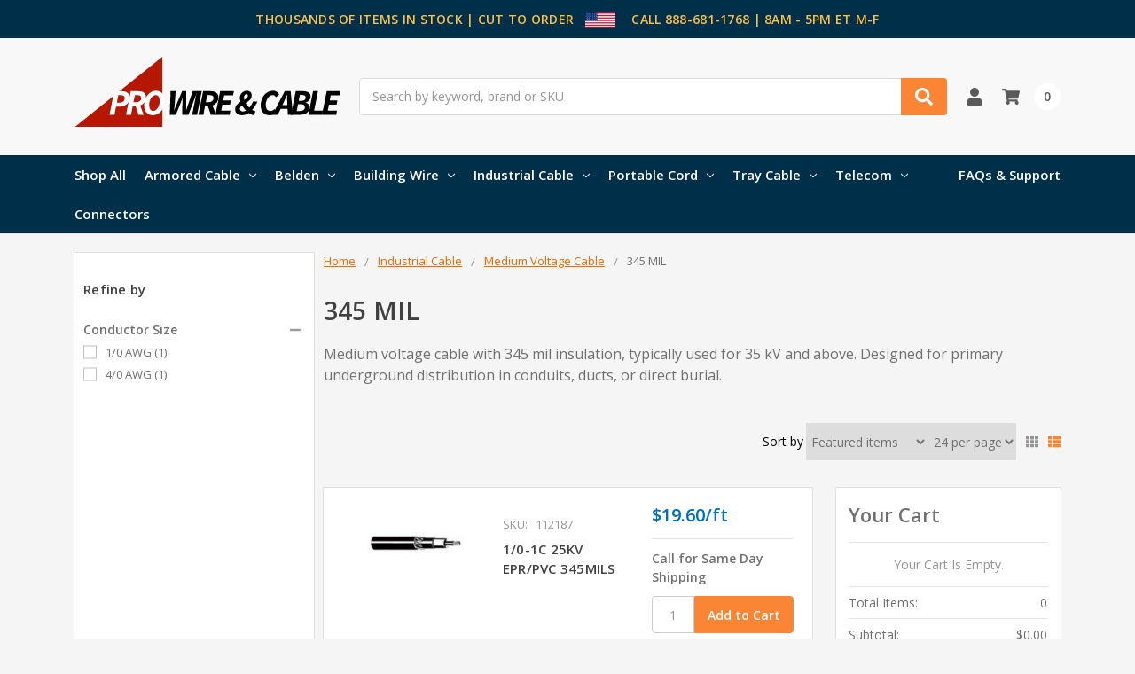

--- FILE ---
content_type: text/html; charset=UTF-8
request_url: https://prowireandcable.com/medium-voltage-power-cable/345-mil/
body_size: 31200
content:

    
    








<!DOCTYPE html>
<html class="no-js" lang="en">
    <head>
        <title>345 MIL Medium Voltage Cable | 25KV &amp; 35KV | Pro Wire and Cable</title>

        <link rel="dns-prefetch preconnect" href="https://cdn11.bigcommerce.com/s-7ti4lh351" crossorigin><link rel="dns-prefetch preconnect" href="https://fonts.googleapis.com/" crossorigin><link rel="dns-prefetch preconnect" href="https://fonts.gstatic.com/" crossorigin>
        <meta name="keywords" content="345 MIL Medium Voltage Cable,Medium Voltage Power Cable,25KV cable,35KV cable,EPR/PVC cable,single conductor power cable,utility cable,industrial power cable,high voltage cable,shielded power cable"><meta name="description" content="Shop 345 MIL medium voltage power cable for utility and industrial applications. We offer single conductor 25KV and 35KV EPR/PVC insulated cable."><link rel='canonical' href='https://prowireandcable.com/medium-voltage-power-cable/345-mil/' /><meta name='platform' content='bigcommerce.stencil' />
        
        

        <link href="https://cdn11.bigcommerce.com/s-7ti4lh351/product_images/ProWire%20Favicon%2032.png?t=1570813636" rel="shortcut icon">
        <meta name="yandex-verification" content="3b11fafa86eeb12e" />
        <meta name="viewport" content="width=device-width, initial-scale=1, maximum-scale=1">
        <meta name="ft-name" content="Camden Catalog">
        <meta name="ft-version" content="1.11.2
">
        

        <script>
            // Change document class from no-js to js so we can detect this in css
            document.documentElement.className = document.documentElement.className.replace('no-js', 'js');
        </script>
        <script>
            window.lazySizesConfig = window.lazySizesConfig || {};
            window.lazySizesConfig.loadMode = 1;
        </script>
        <script async src="https://cdn11.bigcommerce.com/s-7ti4lh351/stencil/e3d57fc0-4d67-013d-9679-7e99006fd70a/e/f61b2310-9d49-013e-42e9-5637f06f1d01/dist/theme-bundle.head_async.js"></script>
        <link href="https://fonts.googleapis.com/css?family=Open+Sans:400,600&display=swap" rel="stylesheet">
        <link data-stencil-stylesheet href="https://cdn11.bigcommerce.com/s-7ti4lh351/stencil/e3d57fc0-4d67-013d-9679-7e99006fd70a/e/f61b2310-9d49-013e-42e9-5637f06f1d01/css/theme-107d2230-ac4d-013e-f635-12ba55dc41a5.css" rel="stylesheet">


        <!-- Start Tracking Code for analytics_googleanalytics4 -->

<script data-cfasync="false" src="https://cdn11.bigcommerce.com/shared/js/google_analytics4_bodl_subscribers-358423becf5d870b8b603a81de597c10f6bc7699.js" integrity="sha256-gtOfJ3Avc1pEE/hx6SKj/96cca7JvfqllWA9FTQJyfI=" crossorigin="anonymous"></script>
<script data-cfasync="false">
  (function () {
    window.dataLayer = window.dataLayer || [];

    function gtag(){
        dataLayer.push(arguments);
    }

    function initGA4(event) {
         function setupGtag() {
            function configureGtag() {
                gtag('js', new Date());
                gtag('set', 'developer_id.dMjk3Nj', true);
                gtag('config', 'G-KRDHS0G0YH');
            }

            var script = document.createElement('script');

            script.src = 'https://www.googletagmanager.com/gtag/js?id=G-KRDHS0G0YH';
            script.async = true;
            script.onload = configureGtag;

            document.head.appendChild(script);
        }

        setupGtag();

        if (typeof subscribeOnBodlEvents === 'function') {
            subscribeOnBodlEvents('G-KRDHS0G0YH', false);
        }

        window.removeEventListener(event.type, initGA4);
    }

    

    var eventName = document.readyState === 'complete' ? 'consentScriptsLoaded' : 'DOMContentLoaded';
    window.addEventListener(eventName, initGA4, false);
  })()
</script>

<!-- End Tracking Code for analytics_googleanalytics4 -->

<!-- Start Tracking Code for analytics_siteverification -->

<meta name="msvalidate.01" content="E3ADFD17090A2367AA7A524A275EE257" />
<meta name="google-site-verification" content="pHwlBAMglPlnENh-YSefrGxAoGBamY898qkjDBrLsVk" />
<script async src="https://www.googletagmanager.com/gtag/js?id=UA-151771266-1"></script>
<script>
window.dataLayer = window.dataLayer || [];
function gtag(){dataLayer.push(arguments);}
gtag('js', new Date());
gtag('config', 'AW-1042573470');

function trackEcommerce() {
    function gaAddTrans(orderID, store, total, tax, shipping, city, state, country, currency, channelInfo) {
        var transaction = {
            id: orderID,
            affiliation: store,
            revenue: total,
            tax: tax,
            shipping: shipping,
            city: city,
            state: state,
            country: country
        };

        if (currency) {
            transaction.currency = currency;
        }

        ga('ecommerce:addTransaction', transaction);
    }
    
    function gaAddItems(orderID, sku, product, variation, price, qty) {
        ga('ecommerce:addItem', {
            id: orderID,
            sku: sku,
            name: product,
            category: variation,
            price: price,
            quantity: qty
        });
    }

    function gaTrackTrans() {
        ga('ecommerce:send');
    }

    function gtagAddTrans(orderID, store, total, tax, shipping, city, state, country, currency, channelInfo) {
        this.transaction = {
            transaction_id: orderID,
            affiliation: store,
            value: total,
            tax: tax,
            shipping: shipping,
            items: []
        };

        if (currency) {
            this.transaction.currency = currency;
        }
    }

    function gtagAddItem(orderID, sku, product, variation, price, qty) {
        this.transaction.items.push({
            id: sku,
            name: product,
            category: variation,
            price: price,
            quantity: qty
        });
    }

    function gtagTrackTrans() {
        gtag('event', 'purchase', this.transaction);
        gtag('event', 'conversion', {
            'send_to': 'AW-1042573470/9D5FCNbb8FoQntGR8QM',
            'value': this.transaction.value,
            'transaction_id': this.transaction.transaction_id,
        });
        this.transaction = null;
    }

    if (typeof gtag === 'function') {
        this._addTrans = gtagAddTrans;
        this._addItem = gtagAddItem;
        this._trackTrans = gtagTrackTrans;
    } else if (typeof ga === 'function') {
        this._addTrans = gaAddTrans;
        this._addItem = gaAddItems;
        this._trackTrans = gaTrackTrans;
    }
}

var pageTracker = new trackEcommerce();

</script>  

<!-- End Tracking Code for analytics_siteverification -->


<script type="text/javascript" src="https://checkout-sdk.bigcommerce.com/v1/loader.js" defer ></script>
<script type="text/javascript">
var BCData = {};
</script>
<script src='https://big-country-blocker.zend-apps.com/scripts/500/6606bbb5c042f65f072ba5382febc66a.js'   ></script><!-- Google Tag Manager -->
<script>(function(w,d,s,l,i){w[l]=w[l]||[];w[l].push({'gtm.start':
new Date().getTime(),event:'gtm.js'});var f=d.getElementsByTagName(s)[0],
j=d.createElement(s),dl=l!='dataLayer'?'&l='+l:'';j.async=true;j.src=
'https://www.googletagmanager.com/gtm.js?id='+i+dl;f.parentNode.insertBefore(j,f);
})(window,document,'script','dataLayer','GTM-NJJMZCW');</script>
<!-- End Google Tag Manager --><script>!function(){var e=window.location.search;if(e&&e.length>1&&localStorage){var o,t,l,i=e.slice(1).split("&");for(o=0;o<i.length;o++)l=(t=i[o].split("="))[1],"gclid"!==(t=t[0].toLowerCase())&&"msclkid"!==t&&"wbraid"!==t&&0!==t.indexOf("utm")||localStorage.setItem(t,decodeURIComponent(l))}}();</script><script type="quoteninja-results"></script><script async type="text/javascript" 
  src="https://cloud.wordlift.io/app/bootstrap.js"></script>
 <script data-cfasync="false" src="https://microapps.bigcommerce.com/bodl-events/1.9.4/index.js" integrity="sha256-Y0tDj1qsyiKBRibKllwV0ZJ1aFlGYaHHGl/oUFoXJ7Y=" nonce="" crossorigin="anonymous"></script>
 <script data-cfasync="false" nonce="">

 (function() {
    function decodeBase64(base64) {
       const text = atob(base64);
       const length = text.length;
       const bytes = new Uint8Array(length);
       for (let i = 0; i < length; i++) {
          bytes[i] = text.charCodeAt(i);
       }
       const decoder = new TextDecoder();
       return decoder.decode(bytes);
    }
    window.bodl = JSON.parse(decodeBase64("[base64]"));
 })()

 </script>

<script nonce="">
(function () {
    var xmlHttp = new XMLHttpRequest();

    xmlHttp.open('POST', 'https://bes.gcp.data.bigcommerce.com/nobot');
    xmlHttp.setRequestHeader('Content-Type', 'application/json');
    xmlHttp.send('{"store_id":"1000688416","timezone_offset":"-4.0","timestamp":"2026-01-23T01:54:09.47378400Z","visit_id":"902cf37e-48a6-4184-898b-f19731cee7d8","channel_id":1}');
})();
</script>

        

        
        
        
        
        
        
        
        
        
        
        
        
        
        
        <!-- snippet location htmlhead -->

        <script type="text/javascript">
            (function (w) {
                w.mz = w.mz || {}; w.mz.track = w.mz.track || function () { (w.mz.q = w.mz.q || []).push(arguments) }
                w.mz.config = {
                tracking: {
                    url: 'https://t.mezereon.net/t',
                    key: 'track-598f660e-0011-4fee-a4f6-b07abdd1e5dd',
                    log: false
                },
                search: {
                    url: 'https://api.mezereon.net/api/1.0',
                    key: 'search-6c642081-d76c-450f-897a-50a1f0434c91'
                },
                settings: {
                    'enable_side_cart': true,
                    'show_sale_tags': true,
                    'show_custom_product_labels': true,
                    'show_selling_fast_tags': true,
                    'productgallery_size': '500x659',
                    'lazyload_mode': 'lazyload+lqip',
                    'default_image_product': 'img/ProductDefault.gif',
                    'show_product_quick_view': true,
                    'show_sizes_on_grid': false,
                    'show_custom_fields_on_grid': false,
                    'restrict_to_login': 0,    
                    'restrict_new_accounts': false,
                    'show_availability_on_grid': true,
                    'show_stock_level_on_grid': false,
                    'show_card_qty_input': true,
                    'show_wishlist_on_grid': true
                },
                lang: {
                    'products_sku': 'SKU:',
                }
                };
            })(window);
        </script>
        <script src="https://cdn.jsdelivr.net/npm/vue@2.7.16/dist/vue.min.js"></script>
        <style>
        .mz-fallback { display: none !important; }
        </style>
        <link rel="stylesheet" href="https://cdn.jsdelivr.net/npm/@mezereon/bigcommerce-stencil@1.0.26/dist/ui-components.css">
        <script src="https://cdn11.bigcommerce.com/s-7ti4lh351/stencil/e3d57fc0-4d67-013d-9679-7e99006fd70a/e/f61b2310-9d49-013e-42e9-5637f06f1d01/js/ui-components.umd.min.js" defer></script>
        <script src="https://cdn.jsdelivr.net/npm/@mezereon/bigcommerce-stencil@1.0.26/dist/ui-components.umd.min.js" defer></script>
        <link rel="stylesheet" href="https://cdn.jsdelivr.net/npm/@mezereon/bigcommerce-stencil-cornerstone@1.0.1/dist/ui-components.css">
        <link data-stencil-stylesheet href="https://cdn11.bigcommerce.com/s-7ti4lh351/stencil/e3d57fc0-4d67-013d-9679-7e99006fd70a/e/f61b2310-9d49-013e-42e9-5637f06f1d01/css/mezereon-107d2230-ac4d-013e-f635-12ba55dc41a5.css" rel="stylesheet">
    </head>
    <body>
        <!-- snippet location header -->
        <svg data-src="https://cdn11.bigcommerce.com/s-7ti4lh351/stencil/e3d57fc0-4d67-013d-9679-7e99006fd70a/e/f61b2310-9d49-013e-42e9-5637f06f1d01/img/icon-sprite.svg" class="icons-svg-sprite"></svg>


        <div data-content-region="above_header_banner--global"></div>
<div data-content-region="above_header_banner"></div>
<div class="banners usa-banner">
    <div class="banner">Thousands of Items in Stock | Cut to Order &nbsp; <img src="https://cdn11.bigcommerce.com/s-7ti4lh351/product_images/uploaded_images/flag-icon-small.png"> Call 888-681-1768  |  8AM - 5PM ET M-F
    </div>
</div>
<div data-content-region="above_header--global"><div data-layout-id="f6df8bd6-e0bd-4215-bf2b-122b6ccdf37a">       <div data-sub-layout-container="295625fd-a32f-4dac-a4c7-ed24931ef056" data-layout-name="Layout">
    <style data-container-styling="295625fd-a32f-4dac-a4c7-ed24931ef056">
        [data-sub-layout-container="295625fd-a32f-4dac-a4c7-ed24931ef056"] {
            box-sizing: border-box;
            display: flex;
            flex-wrap: wrap;
            z-index: 0;
            position: relative;
            height: ;
            padding-top: 0px;
            padding-right: 0px;
            padding-bottom: 0px;
            padding-left: 0px;
            margin-top: 0px;
            margin-right: 0px;
            margin-bottom: 0px;
            margin-left: 0px;
            border-width: 0px;
            border-style: solid;
            border-color: #333333;
        }

        [data-sub-layout-container="295625fd-a32f-4dac-a4c7-ed24931ef056"]:after {
            display: block;
            position: absolute;
            top: 0;
            left: 0;
            bottom: 0;
            right: 0;
            background-size: cover;
            z-index: auto;
        }
    </style>

    <div data-sub-layout="0ba23d09-0fcb-4090-8982-d01c3ec3f2e5">
        <style data-column-styling="0ba23d09-0fcb-4090-8982-d01c3ec3f2e5">
            [data-sub-layout="0ba23d09-0fcb-4090-8982-d01c3ec3f2e5"] {
                display: flex;
                flex-direction: column;
                box-sizing: border-box;
                flex-basis: 100%;
                max-width: 100%;
                z-index: 0;
                position: relative;
                height: ;
                padding-top: 0px;
                padding-right: 10.5px;
                padding-bottom: 0px;
                padding-left: 10.5px;
                margin-top: 0px;
                margin-right: 0px;
                margin-bottom: 0px;
                margin-left: 0px;
                border-width: 0px;
                border-style: solid;
                border-color: #333333;
                justify-content: center;
            }
            [data-sub-layout="0ba23d09-0fcb-4090-8982-d01c3ec3f2e5"]:after {
                display: block;
                position: absolute;
                top: 0;
                left: 0;
                bottom: 0;
                right: 0;
                background-size: cover;
                z-index: auto;
            }
            @media only screen and (max-width: 700px) {
                [data-sub-layout="0ba23d09-0fcb-4090-8982-d01c3ec3f2e5"] {
                    flex-basis: 100%;
                    max-width: 100%;
                }
            }
        </style>
    </div>
</div>

</div></div>
<div data-content-region="above_header"></div>
<header class="header  header--gift-certificate-disabled  header--logo-large  header--no-quick-add-sku  header--logo-image header--nav-simple header--width-contained" role="banner">
  <div class="header__inner">
    <a href="#" class="mobileMenu-toggle " data-mobile-menu-toggle="menu">
        <span class="mobileMenu-toggleIcon">Toggle menu</span>
    </a>
    <style>
      
        .blz-logo-image {
          width: 100%;
          height: 100%;
        }
        .blz-made-in-the-usa-image {
          display: none;
          width: 75px;
          height: 100%;
          margin: 0 25px;
        }
        @media (min-width:801px) {
          .header-logo.header-logo--image {
            max-width: 300px;
          }
          .blz-made-in-the-usa-image {
            display: inline-block;
          }
        }
      </style>
    <div class="header-logo  header-logo--image header-logo--large header-logo--image header-logo--large  header-logo--center   ">
        <a href="https://prowireandcable.com/" >
      <span class="header-logo-svg-container">
          <img class="header-logo-image svg-logo" data-sizes="auto" src="https://cdn11.bigcommerce.com/s-7ti4lh351/content/img/pro-wire-logo.svg" alt="Pro Wire and Cable" title="Pro Wire and Cable" width="300" height="120">
      </span>
</a>
        <div class="blz-made-in-the-usa-image-wrap">
            <img src="https://cdn11.bigcommerce.com/s-7ti4lh351/stencil/e3d57fc0-4d67-013d-9679-7e99006fd70a/e/f61b2310-9d49-013e-42e9-5637f06f1d01/img/made-in-the-usa2.png" alt="Made in the USA" title="Made in the USA" class="blz-made-in-the-usa-image">
          </div>
    </div>

    <div class="search-utils search-utils--no-quick-add-sku">
        <div class="search search--no-quick-add-sku" id="quickSearch" aria-hidden="false" tabindex="-1" data-prevent-quick-search-close>
                    <!-- snippet location forms_search -->
<form class="form" action="/search.php">
    <fieldset class="form-fieldset">
        <div class="form-field quickSearchInput">
            <label class="is-srOnly" for="search_query">Search</label>
            <input class="form-input" data-search-quick name="search_query" id="search_query" data-error-message="Search field cannot be empty." placeholder="Search by keyword, brand or SKU" autocomplete="off" autocorrect="off">
            <a class="modal-close" aria-label="Close" data-drop-down-close role="button">
                <svg><use xlink:href="#icon-close"></use></svg>
            </a>
            <button type="submit" class="search-button" type="submit">
                <div class="search-button-icon">
                    <svg>
                        <use xlink:href="#icon-search"></use>
                    </svg>
                </div>
            </button>
        </div>
    </fieldset>
</form>
<section class="quickSearchResults" data-bind="html: results"></section>
        </div>

    </div>

    <nav class="navUser sticky">
    <ul class="navUser-section navUser-section--alt">


        <li class="navUser-item navUser-item--account">
            <a class="navUser-action " href="/account.php" ><span class="top-utilities-icon"><svg><use xlink:href="#icon-user"></use></svg></span><span class="navUser-text"> Account</span> </a>
        </li>

        <li class="navUser-item navUser-item--cart">
    <a
        class="navUser-action"
        data-cart-preview
        data-dropdown="cart-preview-dropdown"
        data-options="align:right"
        href="/cart.php">
        <span class="navUser-item-cartLabel">
                <span class="top-utilities-icon"><svg>
                    <use xlink:href="#icon-shopping-cart"></use></svg>
                    </span>
                <span class="cartLabel"></span>
        </span>
        <span class="countPill countPill--positive cart-quantity" id="prowire-nav-cart-quantity">
            
        </span>
    </a>

    <div class="dropdown-menu" id="cart-preview-dropdown" data-dropdown-content aria-autoclose="false" aria-hidden="true">
        <div class="side-cart side-cart-container">
            <div class="side-cart-title">Your Cart</div>
            <div class="side-cart-content"></div>
            <div class="side-cart-details"></div>
            <div class="side-cart-actions"></div>
        </div>
    </div>
</li>
    </ul>
</nav>

  </div>
  <div class="header__bottom-nav ">
    <div class="header__bottom-nav-inner">
      <div class="navPages-container " id="menu" data-menu>
          <nav class="navPages " data-options="">
    <ul class="navPages-list navPages-list-depth-max simple">
        

                            <li class="navPages-item">
                        <a class="navPages-action  navPages-action-depth-max" href="https://prowireandcable.com/shop-all-wire-by-the-foot/">Shop All</a>
                </li>
                <li class="navPages-item">
                            <a class="navPages-action has-subMenu is-root" href="https://prowireandcable.com/armored-cable/" data-collapsible="navPages-1175">
            Armored Cable <i class="icon navPages-action-moreIcon" aria-hidden="true"><svg><use xlink:href="#icon-chevron-down" /></svg></i>
        </a>
    <div class="navPage-subMenu navPage-subMenu-horizontal navPage-subMenu--simple" id="navPages-1175" aria-hidden="true" tabindex="-1">
    <ul class="navPage-subMenu-list">
            <li class="navPage-subMenu-item-parent">
                <a class="navPage-subMenu-action navPages-action" href="https://prowireandcable.com/armored-cable/">All Armored Cable</a>
            </li>
            <li class="navPage-subMenu-item-child">
                    <a class="navPage-subMenu-action navPages-action navPages-action-depth-max" href="https://prowireandcable.com/armored-cable/aluminum-interlocked-armor/">AIA - Aluminum Interlocked Armor</a>
            </li>
            <li class="navPage-subMenu-item-child">
                    <a class="navPage-subMenu-action navPages-action navPages-action-depth-max" href="https://prowireandcable.com/armored-cable/ul-type-mc-600v/">UL Type MC 600V</a>
            </li>
    </ul>
</div>
                </li>
                <li class="navPages-item">
                            <a class="navPages-action has-subMenu is-root" href="https://prowireandcable.com/belden-cable/" data-collapsible="navPages-802">
            Belden <i class="icon navPages-action-moreIcon" aria-hidden="true"><svg><use xlink:href="#icon-chevron-down" /></svg></i>
        </a>
    <div class="navPage-subMenu navPage-subMenu-horizontal navPage-subMenu--simple" id="navPages-802" aria-hidden="true" tabindex="-1">
    <ul class="navPage-subMenu-list">
            <li class="navPage-subMenu-item-parent">
                <a class="navPage-subMenu-action navPages-action" href="https://prowireandcable.com/belden-cable/">All Belden</a>
            </li>
            <li class="navPage-subMenu-item-child">
                        <a class="navPage-subMenu-action navPages-action has-subMenu" href="https://prowireandcable.com/alpha-wire-1/" data-collapsible="navPages-899">
                            Alpha Wire <i class="icon navPages-action-moreIcon" aria-hidden="true"><svg><use xlink:href="#icon-chevron-down" /></svg></i>
                        </a>
                        <div class="navPage-subMenu navPage-subMenu-horizontal navPage-subMenu--simple" id="navPages-899" aria-hidden="true" tabindex="-1">
    <ul class="navPage-subMenu-list">
            <li class="navPage-subMenu-item-parent">
                <a class="navPage-subMenu-action navPages-action" href="https://prowireandcable.com/alpha-wire-1/">All Alpha Wire</a>
            </li>
            <li class="navPage-subMenu-item-child">
                    <a class="navPage-subMenu-action navPages-action navPages-action-depth-max" href="https://prowireandcable.com/alpha-wire/alpha-ecogen/">Alpha EcoGen</a>
            </li>
            <li class="navPage-subMenu-item-child">
                    <a class="navPage-subMenu-action navPages-action navPages-action-depth-max" href="https://prowireandcable.com/alpha-wire/alpha-hook-up-wire/">Alpha Hook-Up Wire</a>
            </li>
            <li class="navPage-subMenu-item-child">
                    <a class="navPage-subMenu-action navPages-action navPages-action-depth-max" href="https://prowireandcable.com/alpha-wire/alpha-misc/">Alpha Misc</a>
            </li>
            <li class="navPage-subMenu-item-child">
                    <a class="navPage-subMenu-action navPages-action navPages-action-depth-max" href="https://prowireandcable.com/alpha-wire/alpha-communication-and-control/">Alpha Communication and Control</a>
            </li>
            <li class="navPage-subMenu-item-child">
                    <a class="navPage-subMenu-action navPages-action navPages-action-depth-max" href="https://prowireandcable.com/alpha-wire/alpha-xtra-guard/">Alpha Xtra-Guard</a>
            </li>
    </ul>
</div>
            </li>
            <li class="navPage-subMenu-item-child">
                    <a class="navPage-subMenu-action navPages-action navPages-action-depth-max" href="https://prowireandcable.com/belden/belden-most-popular-1/">Belden Most Popular</a>
            </li>
            <li class="navPage-subMenu-item-child">
                    <a class="navPage-subMenu-action navPages-action navPages-action-depth-max" href="https://prowireandcable.com/belden/belden-vfd-cable/">Belden VFD Cable</a>
            </li>
            <li class="navPage-subMenu-item-child">
                    <a class="navPage-subMenu-action navPages-action navPages-action-depth-max" href="https://prowireandcable.com/belden/belden-broadcast-cables/">Belden Broadcast Cables</a>
            </li>
            <li class="navPage-subMenu-item-child">
                    <a class="navPage-subMenu-action navPages-action navPages-action-depth-max" href="https://prowireandcable.com/belden/belden-classics/">Belden Classics</a>
            </li>
            <li class="navPage-subMenu-item-child">
                    <a class="navPage-subMenu-action navPages-action navPages-action-depth-max" href="https://prowireandcable.com/belden/belden-equivalents/">Belden Equivalents</a>
            </li>
            <li class="navPage-subMenu-item-child">
                    <a class="navPage-subMenu-action navPages-action navPages-action-depth-max" href="https://prowireandcable.com/belden/belden-industrial-cable/">Belden Industrial Cable</a>
            </li>
            <li class="navPage-subMenu-item-child">
                    <a class="navPage-subMenu-action navPages-action navPages-action-depth-max" href="https://prowireandcable.com/belden/belden-keyconnect/">Belden KeyConnect</a>
            </li>
            <li class="navPage-subMenu-item-child">
                    <a class="navPage-subMenu-action navPages-action navPages-action-depth-max" href="https://prowireandcable.com/belden/belden-lead-wire/">Belden Lead Wire</a>
            </li>
            <li class="navPage-subMenu-item-child">
                    <a class="navPage-subMenu-action navPages-action navPages-action-depth-max" href="https://prowireandcable.com/belden/belden-mdvo/">Belden MDVO</a>
            </li>
            <li class="navPage-subMenu-item-child">
                    <a class="navPage-subMenu-action navPages-action navPages-action-depth-max" href="https://prowireandcable.com/belden/belden-mediaflex/">Belden MediaFlex</a>
            </li>
            <li class="navPage-subMenu-item-child">
                    <a class="navPage-subMenu-action navPages-action navPages-action-depth-max" href="https://prowireandcable.com/belden/belden-new-generation/">Belden New Generation</a>
            </li>
            <li class="navPage-subMenu-item-child">
                    <a class="navPage-subMenu-action navPages-action navPages-action-depth-max" href="https://prowireandcable.com/belden/belden-plenum-and-riser/">Belden Plenum and Riser</a>
            </li>
            <li class="navPage-subMenu-item-child">
                    <a class="navPage-subMenu-action navPages-action navPages-action-depth-max" href="https://prowireandcable.com/belden/belden-revconnect/">Belden REVConnect</a>
            </li>
            <li class="navPage-subMenu-item-child">
                    <a class="navPage-subMenu-action navPages-action navPages-action-depth-max" href="https://prowireandcable.com/belden/belden-rs-485/">Belden RS-485</a>
            </li>
            <li class="navPage-subMenu-item-child">
                    <a class="navPage-subMenu-action navPages-action navPages-action-depth-max" href="https://prowireandcable.com/belden/belden-tray-optics/">Belden Tray Optics</a>
            </li>
            <li class="navPage-subMenu-item-child">
                    <a class="navPage-subMenu-action navPages-action navPages-action-depth-max" href="https://prowireandcable.com/belden/belden-10gx/">Belden 10GX</a>
            </li>
            <li class="navPage-subMenu-item-child">
                        <a class="navPage-subMenu-action navPages-action has-subMenu" href="https://prowireandcable.com/belden/connectors-outlets/" data-collapsible="navPages-1121">
                            Connectors &amp; Outlets <i class="icon navPages-action-moreIcon" aria-hidden="true"><svg><use xlink:href="#icon-chevron-down" /></svg></i>
                        </a>
                        <div class="navPage-subMenu navPage-subMenu-horizontal navPage-subMenu--simple" id="navPages-1121" aria-hidden="true" tabindex="-1">
    <ul class="navPage-subMenu-list">
            <li class="navPage-subMenu-item-parent">
                <a class="navPage-subMenu-action navPages-action" href="https://prowireandcable.com/belden/connectors-outlets/">All Connectors &amp; Outlets</a>
            </li>
            <li class="navPage-subMenu-item-child">
                        <a class="navPage-subMenu-action navPages-action has-subMenu" href="https://prowireandcable.com/belden/connectors-outlets/copper-connectors/" data-collapsible="navPages-1122">
                            Copper Connectors <i class="icon navPages-action-moreIcon" aria-hidden="true"><svg><use xlink:href="#icon-chevron-down" /></svg></i>
                        </a>
                        <div class="navPage-subMenu navPage-subMenu-horizontal navPage-subMenu--simple" id="navPages-1122" aria-hidden="true" tabindex="-1">
    <ul class="navPage-subMenu-list">
            <li class="navPage-subMenu-item-parent">
                <a class="navPage-subMenu-action navPages-action" href="https://prowireandcable.com/belden/connectors-outlets/copper-connectors/">All Copper Connectors</a>
            </li>
            <li class="navPage-subMenu-item-child">
                    <a class="navPage-subMenu-action navPages-action navPages-action-depth-max" href="https://prowireandcable.com/belden/connectors-outlets/copper-connectors/modular-plugs/">Modular Plugs</a>
            </li>
    </ul>
</div>
            </li>
    </ul>
</div>
            </li>
    </ul>
</div>
                </li>
                <li class="navPages-item">
                            <a class="navPages-action has-subMenu is-root" href="https://prowireandcable.com/building-wire/" data-collapsible="navPages-1125">
            Building Wire <i class="icon navPages-action-moreIcon" aria-hidden="true"><svg><use xlink:href="#icon-chevron-down" /></svg></i>
        </a>
    <div class="navPage-subMenu navPage-subMenu-horizontal navPage-subMenu--simple" id="navPages-1125" aria-hidden="true" tabindex="-1">
    <ul class="navPage-subMenu-list">
            <li class="navPage-subMenu-item-parent">
                <a class="navPage-subMenu-action navPages-action" href="https://prowireandcable.com/building-wire/">All Building Wire</a>
            </li>
            <li class="navPage-subMenu-item-child">
                        <a class="navPage-subMenu-action navPages-action has-subMenu" href="https://prowireandcable.com/building-wire/aluminum/" data-collapsible="navPages-1136">
                            Aluminum <i class="icon navPages-action-moreIcon" aria-hidden="true"><svg><use xlink:href="#icon-chevron-down" /></svg></i>
                        </a>
                        <div class="navPage-subMenu navPage-subMenu-horizontal navPage-subMenu--simple" id="navPages-1136" aria-hidden="true" tabindex="-1">
    <ul class="navPage-subMenu-list">
            <li class="navPage-subMenu-item-parent">
                <a class="navPage-subMenu-action navPages-action" href="https://prowireandcable.com/building-wire/aluminum/">All Aluminum</a>
            </li>
            <li class="navPage-subMenu-item-child">
                    <a class="navPage-subMenu-action navPages-action navPages-action-depth-max" href="https://prowireandcable.com/building-wire/aluminum/aac/">AAC - All Aluminum Conductor</a>
            </li>
            <li class="navPage-subMenu-item-child">
                    <a class="navPage-subMenu-action navPages-action navPages-action-depth-max" href="https://prowireandcable.com/building-wire/aluminum/acsr/">ACSR - Aluminum Conductor Steel Reinforced</a>
            </li>
            <li class="navPage-subMenu-item-child">
                    <a class="navPage-subMenu-action navPages-action navPages-action-depth-max" href="https://prowireandcable.com/building-wire/aluminum/armored-mc-feeder-wire/">Armored (MC) Feeder Wire</a>
            </li>
            <li class="navPage-subMenu-item-child">
                    <a class="navPage-subMenu-action navPages-action navPages-action-depth-max" href="https://prowireandcable.com/building-wire/aluminum/overhead-service-drop/">Overhead Service Drop</a>
            </li>
            <li class="navPage-subMenu-item-child">
                    <a class="navPage-subMenu-action navPages-action navPages-action-depth-max" href="https://prowireandcable.com/building-wire/aluminum/ser-cable-aluminum/">SER Cable - Aluminum</a>
            </li>
            <li class="navPage-subMenu-item-child">
                    <a class="navPage-subMenu-action navPages-action navPages-action-depth-max" href="https://prowireandcable.com/building-wire/aluminum/urd-cable-direct-burial/">URD Cable (Direct Burial)</a>
            </li>
    </ul>
</div>
            </li>
            <li class="navPage-subMenu-item-child">
                    <a class="navPage-subMenu-action navPages-action navPages-action-depth-max" href="https://prowireandcable.com/building-wire/bare-copper-wire/">Bare Copper Wire</a>
            </li>
            <li class="navPage-subMenu-item-child">
                    <a class="navPage-subMenu-action navPages-action navPages-action-depth-max" href="https://prowireandcable.com/building-wire/duckt-strip-mini-split-cable-1/">Duckt-Strip Mini-Split Cable</a>
            </li>
            <li class="navPage-subMenu-item-child">
                        <a class="navPage-subMenu-action navPages-action has-subMenu" href="https://prowireandcable.com/building-wire/service-entrance-cable/" data-collapsible="navPages-1186">
                            Service Entrance Cable <i class="icon navPages-action-moreIcon" aria-hidden="true"><svg><use xlink:href="#icon-chevron-down" /></svg></i>
                        </a>
                        <div class="navPage-subMenu navPage-subMenu-horizontal navPage-subMenu--simple" id="navPages-1186" aria-hidden="true" tabindex="-1">
    <ul class="navPage-subMenu-list">
            <li class="navPage-subMenu-item-parent">
                <a class="navPage-subMenu-action navPages-action" href="https://prowireandcable.com/building-wire/service-entrance-cable/">All Service Entrance Cable</a>
            </li>
            <li class="navPage-subMenu-item-child">
                    <a class="navPage-subMenu-action navPages-action navPages-action-depth-max" href="https://prowireandcable.com/building-wire/service-entrance-cable/secondary-urd-triplex/">Secondary URD - Triplex</a>
            </li>
            <li class="navPage-subMenu-item-child">
                    <a class="navPage-subMenu-action navPages-action navPages-action-depth-max" href="https://prowireandcable.com/building-wire/service-entrance-cable/ser-cable-copper/">SER Cable - Copper</a>
            </li>
    </ul>
</div>
            </li>
            <li class="navPage-subMenu-item-child">
                    <a class="navPage-subMenu-action navPages-action navPages-action-depth-max" href="https://prowireandcable.com/building-wire/xlp-use-2-xlpe/">XLP USE-2 XLPE</a>
            </li>
            <li class="navPage-subMenu-item-child">
                    <a class="navPage-subMenu-action navPages-action navPages-action-depth-max" href="https://prowireandcable.com/building-wire/landscape-lighting-wire/">Landscape Lighting Wire</a>
            </li>
            <li class="navPage-subMenu-item-child">
                    <a class="navPage-subMenu-action navPages-action navPages-action-depth-max" href="https://prowireandcable.com/building-wire/tfn-tffn-solid-and-stranded/">TFN TFFN Solid and Stranded</a>
            </li>
            <li class="navPage-subMenu-item-child">
                    <a class="navPage-subMenu-action navPages-action navPages-action-depth-max" href="https://prowireandcable.com/building-wire/thhn-thwn-2-solid-and-stranded/">THHN THWN-2 Solid and Stranded</a>
            </li>
            <li class="navPage-subMenu-item-child">
                        <a class="navPage-subMenu-action navPages-action has-subMenu" href="https://prowireandcable.com/building-wire/xhhw-2/" data-collapsible="navPages-1049">
                            XHHW-2 Wire <i class="icon navPages-action-moreIcon" aria-hidden="true"><svg><use xlink:href="#icon-chevron-down" /></svg></i>
                        </a>
                        <div class="navPage-subMenu navPage-subMenu-horizontal navPage-subMenu--simple" id="navPages-1049" aria-hidden="true" tabindex="-1">
    <ul class="navPage-subMenu-list">
            <li class="navPage-subMenu-item-parent">
                <a class="navPage-subMenu-action navPages-action" href="https://prowireandcable.com/building-wire/xhhw-2/">All XHHW-2 Wire</a>
            </li>
            <li class="navPage-subMenu-item-child">
                    <a class="navPage-subMenu-action navPages-action navPages-action-depth-max" href="https://prowireandcable.com/building-wire/xhhw-2/xhhw-2-copper/">XHHW-2 Copper</a>
            </li>
            <li class="navPage-subMenu-item-child">
                    <a class="navPage-subMenu-action navPages-action navPages-action-depth-max" href="https://prowireandcable.com/building-wire/xhhw-2/xhhw-2-al/">XHHW-2 Aluminum</a>
            </li>
    </ul>
</div>
            </li>
    </ul>
</div>
                </li>
                <li class="navPages-item">
                            <a class="navPages-action has-subMenu is-root" href="https://prowireandcable.com/industrial-cable/" data-collapsible="navPages-1017">
            Industrial Cable <i class="icon navPages-action-moreIcon" aria-hidden="true"><svg><use xlink:href="#icon-chevron-down" /></svg></i>
        </a>
    <div class="navPage-subMenu navPage-subMenu-horizontal navPage-subMenu--simple" id="navPages-1017" aria-hidden="true" tabindex="-1">
    <ul class="navPage-subMenu-list">
            <li class="navPage-subMenu-item-parent">
                <a class="navPage-subMenu-action navPages-action" href="https://prowireandcable.com/industrial-cable/">All Industrial Cable</a>
            </li>
            <li class="navPage-subMenu-item-child">
                    <a class="navPage-subMenu-action navPages-action navPages-action-depth-max" href="https://prowireandcable.com/industrial-cable/control-cable/">Control Cable</a>
            </li>
            <li class="navPage-subMenu-item-child">
                    <a class="navPage-subMenu-action navPages-action navPages-action-depth-max" href="https://prowireandcable.com/industrial-cable/dlo-diesel-locomotive/">DLO - Diesel Locomotive Cable</a>
            </li>
            <li class="navPage-subMenu-item-child">
                        <a class="navPage-subMenu-action navPages-action has-subMenu" href="https://prowireandcable.com/thermocouple/" data-collapsible="navPages-1237">
                            Thermocouple <i class="icon navPages-action-moreIcon" aria-hidden="true"><svg><use xlink:href="#icon-chevron-down" /></svg></i>
                        </a>
                        <div class="navPage-subMenu navPage-subMenu-horizontal navPage-subMenu--simple" id="navPages-1237" aria-hidden="true" tabindex="-1">
    <ul class="navPage-subMenu-list">
            <li class="navPage-subMenu-item-parent">
                <a class="navPage-subMenu-action navPages-action" href="https://prowireandcable.com/thermocouple/">All Thermocouple</a>
            </li>
            <li class="navPage-subMenu-item-child">
                    <a class="navPage-subMenu-action navPages-action navPages-action-depth-max" href="https://prowireandcable.com/thermocouple/ex-purple-jacket-purple-red-conductors/">EX - Purple jacket, Purple-Red conductors</a>
            </li>
            <li class="navPage-subMenu-item-child">
                    <a class="navPage-subMenu-action navPages-action navPages-action-depth-max" href="https://prowireandcable.com/thermocouple/j-510-c-single-pair-glass/">J - 510 C Single Pair Glass</a>
            </li>
            <li class="navPage-subMenu-item-child">
                    <a class="navPage-subMenu-action navPages-action navPages-action-depth-max" href="https://prowireandcable.com/thermocouple/jx-black-jacket-white-and-red-cond-2-to-24-pr/">JX - Black jacket, White and Red cond, 2 to 24 pr</a>
            </li>
            <li class="navPage-subMenu-item-child">
                    <a class="navPage-subMenu-action navPages-action navPages-action-depth-max" href="https://prowireandcable.com/thermocouple/kx-yellow-jacket-yellow-red-conductors-2-24-pr/">KX - Yellow jacket, Yellow-Red conductors, 2-24 pr</a>
            </li>
            <li class="navPage-subMenu-item-child">
                    <a class="navPage-subMenu-action navPages-action navPages-action-depth-max" href="https://prowireandcable.com/thermocouple/tx-blue-jacket-blue-red-conductors/">TX - Blue jacket, Blue-Red conductors</a>
            </li>
    </ul>
</div>
            </li>
            <li class="navPage-subMenu-item-child">
                        <a class="navPage-subMenu-action navPages-action has-subMenu" href="https://prowireandcable.com/industrial-cable/high-temp-wire/" data-collapsible="navPages-1189">
                            High Temp Wire <i class="icon navPages-action-moreIcon" aria-hidden="true"><svg><use xlink:href="#icon-chevron-down" /></svg></i>
                        </a>
                        <div class="navPage-subMenu navPage-subMenu-horizontal navPage-subMenu--simple" id="navPages-1189" aria-hidden="true" tabindex="-1">
    <ul class="navPage-subMenu-list">
            <li class="navPage-subMenu-item-parent">
                <a class="navPage-subMenu-action navPages-action" href="https://prowireandcable.com/industrial-cable/high-temp-wire/">All High Temp Wire</a>
            </li>
            <li class="navPage-subMenu-item-child">
                    <a class="navPage-subMenu-action navPages-action navPages-action-depth-max" href="https://prowireandcable.com/industrial-cable/high-temp-wire/srml-wire-sf-2-sff-2/">SRML Wire / SF-2 &amp; SFF-2</a>
            </li>
            <li class="navPage-subMenu-item-child">
                    <a class="navPage-subMenu-action navPages-action navPages-action-depth-max" href="https://prowireandcable.com/industrial-cable/hi-temp-125c-538c/tggt-ul-listed-5256-5251-1/">TGGT UL Listed 5256-5251</a>
            </li>
            <li class="navPage-subMenu-item-child">
                    <a class="navPage-subMenu-action navPages-action navPages-action-depth-max" href="https://prowireandcable.com/industrial-cable/hi-temp-125c-538c/ptfe-teflon-type-e-type-ee-1/">PTFE, Teflon Type E, Type EE</a>
            </li>
            <li class="navPage-subMenu-item-child">
                    <a class="navPage-subMenu-action navPages-action navPages-action-depth-max" href="https://prowireandcable.com/industrial-cable/hi-temp-125c-538c/sis-switchboard-1/">SIS Switchboard</a>
            </li>
            <li class="navPage-subMenu-item-child">
                    <a class="navPage-subMenu-action navPages-action navPages-action-depth-max" href="https://prowireandcable.com/industrial-cable/hi-temp-125c-538c/mg-mica-glass-1/">MG Mica Glass</a>
            </li>
            <li class="navPage-subMenu-item-child">
                    <a class="navPage-subMenu-action navPages-action navPages-action-depth-max" href="https://prowireandcable.com/industrial-cable/hi-temp-125c-538c/srg-k/">SRG-K</a>
            </li>
            <li class="navPage-subMenu-item-child">
                    <a class="navPage-subMenu-action navPages-action navPages-action-depth-max" href="https://prowireandcable.com/industrial-cable/hi-temp-125c-538c/fep-type-k-type-kk-1/">FEP Type K, Type KK</a>
            </li>
            <li class="navPage-subMenu-item-child">
                    <a class="navPage-subMenu-action navPages-action navPages-action-depth-max" href="https://prowireandcable.com/industrial-cable/hi-temp-125c-538c/epdm-rubber-ul-3374-3340-1/">EPDM Rubber UL 3374-3340</a>
            </li>
    </ul>
</div>
            </li>
            <li class="navPage-subMenu-item-child">
                    <a class="navPage-subMenu-action navPages-action navPages-action-depth-max" href="https://prowireandcable.com/industrial-cable/hook-up-lead-wire/">Hook-Up &amp; Lead Wire</a>
            </li>
            <li class="navPage-subMenu-item-child">
                    <a class="navPage-subMenu-action navPages-action navPages-action-depth-max" href="https://prowireandcable.com/industrial-cable/gto---15kv---gas-tube-only/">GTO - 15kV - Gas Tube Only</a>
            </li>
            <li class="navPage-subMenu-item-child">
                    <a class="navPage-subMenu-action navPages-action navPages-action-depth-max" href="https://prowireandcable.com/flexible-and-portable-cord/type-g-and-g-gc/">Type G and G-GC</a>
            </li>
            <li class="navPage-subMenu-item-child">
                    <a class="navPage-subMenu-action navPages-action navPages-action-depth-max" href="https://prowireandcable.com/type-w-cable/">Type W Cable</a>
            </li>
            <li class="navPage-subMenu-item-child">
                        <a class="navPage-subMenu-action navPages-action has-subMenu" href="https://prowireandcable.com/industrial-cable/instrumentation/" data-collapsible="navPages-1020">
                            Instrumentation - PLTC &amp; TC <i class="icon navPages-action-moreIcon" aria-hidden="true"><svg><use xlink:href="#icon-chevron-down" /></svg></i>
                        </a>
                        <div class="navPage-subMenu navPage-subMenu-horizontal navPage-subMenu--simple" id="navPages-1020" aria-hidden="true" tabindex="-1">
    <ul class="navPage-subMenu-list">
            <li class="navPage-subMenu-item-parent">
                <a class="navPage-subMenu-action navPages-action" href="https://prowireandcable.com/industrial-cable/instrumentation/">All Instrumentation - PLTC &amp; TC</a>
            </li>
            <li class="navPage-subMenu-item-child">
                    <a class="navPage-subMenu-action navPages-action navPages-action-depth-max" href="https://prowireandcable.com/industrial-cable/instrumentation/PLTC-multi-pair-triad-io-shield/">PLTC Multi-Pair &amp; Triad, I/O Shield 300V</a>
            </li>
            <li class="navPage-subMenu-item-child">
                    <a class="navPage-subMenu-action navPages-action navPages-action-depth-max" href="https://prowireandcable.com/industrial-cable/instrumentation/PLTC-multi-pair-o-shield/">PLTC Multi-Pair, Overall Shield 300V</a>
            </li>
            <li class="navPage-subMenu-item-child">
                    <a class="navPage-subMenu-action navPages-action navPages-action-depth-max" href="https://prowireandcable.com/industrial-cable/instrumentation/pltc-one-pair-triad-o-shield/">PLTC Single Pair &amp; Triad, Overall Shield 300V</a>
            </li>
            <li class="navPage-subMenu-item-child">
                    <a class="navPage-subMenu-action navPages-action navPages-action-depth-max" href="https://prowireandcable.com/industrial-cable/instrumentation-pltc-tc/pltc-itc-non-shielded-cable-300v/">PLTC &amp; ITC Non-Shielded Cable 300V</a>
            </li>
            <li class="navPage-subMenu-item-child">
                    <a class="navPage-subMenu-action navPages-action navPages-action-depth-max" href="https://prowireandcable.com/industrial-cable/instrumentation/tc-frep-multi-pair-triad-io-shield/">TC FREP Multi-Pair &amp; Triad, I/O Shield 600V</a>
            </li>
            <li class="navPage-subMenu-item-child">
                    <a class="navPage-subMenu-action navPages-action navPages-action-depth-max" href="https://prowireandcable.com/industrial-cable/instrumentation/tc-pvc-multi-pair-o-shield/">TC PVC Multi-Pair Overall Shield 600V</a>
            </li>
            <li class="navPage-subMenu-item-child">
                    <a class="navPage-subMenu-action navPages-action navPages-action-depth-max" href="https://prowireandcable.com/industrial-cable/instrumentation/tc-pvc-multi-pair-triad-io-shield/">TC PVC Multi-Pair &amp; Triad I/O Shield 600V</a>
            </li>
    </ul>
</div>
            </li>
            <li class="navPage-subMenu-item-child">
                        <a class="navPage-subMenu-action navPages-action has-subMenu" href="https://prowireandcable.com/industrial-cable/medium-voltage-cable/" data-collapsible="navPages-1082">
                            Medium Voltage Cable <i class="icon navPages-action-moreIcon" aria-hidden="true"><svg><use xlink:href="#icon-chevron-down" /></svg></i>
                        </a>
                        <div class="navPage-subMenu navPage-subMenu-horizontal navPage-subMenu--simple" id="navPages-1082" aria-hidden="true" tabindex="-1">
    <ul class="navPage-subMenu-list">
            <li class="navPage-subMenu-item-parent">
                <a class="navPage-subMenu-action navPages-action" href="https://prowireandcable.com/industrial-cable/medium-voltage-cable/">All Medium Voltage Cable</a>
            </li>
            <li class="navPage-subMenu-item-child">
                    <a class="navPage-subMenu-action navPages-action navPages-action-depth-max" href="https://prowireandcable.com/medium-voltage-power-cable/115-mil/">115 MIL</a>
            </li>
            <li class="navPage-subMenu-item-child">
                    <a class="navPage-subMenu-action navPages-action navPages-action-depth-max" href="https://prowireandcable.com/medium-voltage-power-cable/15-kv-xlp/">15 KV XLP</a>
            </li>
            <li class="navPage-subMenu-item-child">
                    <a class="navPage-subMenu-action navPages-action navPages-action-depth-max" href="https://prowireandcable.com/industrial-cable/medium-voltage-cable/2.4-kv-mv-90-eprpvc/">2.4 kV MV-90 EPR/PVC</a>
            </li>
            <li class="navPage-subMenu-item-child">
                    <a class="navPage-subMenu-action navPages-action navPages-action-depth-max" href="https://prowireandcable.com/medium-voltage-power-cable/220-mil/">220 MIL</a>
            </li>
            <li class="navPage-subMenu-item-child">
                    <a class="navPage-subMenu-action navPages-action navPages-action-depth-max" href="https://prowireandcable.com/medium-voltage-power-cable/345-mil/">345 MIL</a>
            </li>
            <li class="navPage-subMenu-item-child">
                    <a class="navPage-subMenu-action navPages-action navPages-action-depth-max" href="https://prowireandcable.com/medium-voltage-power-cable/airport-lighting-cable/">Airport Lighting Cable</a>
            </li>
            <li class="navPage-subMenu-item-child">
                    <a class="navPage-subMenu-action navPages-action navPages-action-depth-max" href="https://prowireandcable.com/industrial-cable/medium-voltage-power-cable/jumper-cable-5kv-15kv/">Jumper Cable - 5KV - 15KV</a>
            </li>
            <li class="navPage-subMenu-item-child">
                    <a class="navPage-subMenu-action navPages-action navPages-action-depth-max" href="https://prowireandcable.com/medium-voltage-power-cable/mv-90/">MV 90</a>
            </li>
            <li class="navPage-subMenu-item-child">
                    <a class="navPage-subMenu-action navPages-action navPages-action-depth-max" href="https://prowireandcable.com/medium-voltage-power-cable/peco-pennsylvania-electric-company-standards/">PECO Pennsylvania Electric Company Standards</a>
            </li>
    </ul>
</div>
            </li>
            <li class="navPage-subMenu-item-child">
                    <a class="navPage-subMenu-action navPages-action navPages-action-depth-max" href="https://prowireandcable.com/industrial-building-wire/imsa-traffic-signal-cable/">IMSA Traffic Signal Cable</a>
            </li>
            <li class="navPage-subMenu-item-child">
                    <a class="navPage-subMenu-action navPages-action navPages-action-depth-max" href="https://prowireandcable.com/industrial-building-wire/mtw-machine-tool-wire-ul-1007-1569/">MTW Machine Tool Wire UL 1007-1569</a>
            </li>
            <li class="navPage-subMenu-item-child">
                    <a class="navPage-subMenu-action navPages-action navPages-action-depth-max" href="https://prowireandcable.com/industrial-building-wire/mtw-machine-tool-wire-ul-1015-ul-1028-ul-1283/">MTW Machine Tool Wire UL 1015, UL 1028, UL 1283</a>
            </li>
            <li class="navPage-subMenu-item-child">
                        <a class="navPage-subMenu-action navPages-action has-subMenu" href="https://prowireandcable.com/vfd-variable-frequency-drive/" data-collapsible="navPages-1116">
                            VFD Variable Frequency Drive <i class="icon navPages-action-moreIcon" aria-hidden="true"><svg><use xlink:href="#icon-chevron-down" /></svg></i>
                        </a>
                        <div class="navPage-subMenu navPage-subMenu-horizontal navPage-subMenu--simple" id="navPages-1116" aria-hidden="true" tabindex="-1">
    <ul class="navPage-subMenu-list">
            <li class="navPage-subMenu-item-parent">
                <a class="navPage-subMenu-action navPages-action" href="https://prowireandcable.com/vfd-variable-frequency-drive/">All VFD Variable Frequency Drive</a>
            </li>
            <li class="navPage-subMenu-item-child">
                    <a class="navPage-subMenu-action navPages-action navPages-action-depth-max" href="https://prowireandcable.com/industrial-cable/vfd-variable-frequency-drive/vfd-cable-600v/">VFD Cable - 600V</a>
            </li>
            <li class="navPage-subMenu-item-child">
                    <a class="navPage-subMenu-action navPages-action navPages-action-depth-max" href="https://prowireandcable.com/industrial-cable/vfd-variable-frequency-drive/vfd-cable-2kv/">VFD Cable - 2KV</a>
            </li>
    </ul>
</div>
            </li>
            <li class="navPage-subMenu-item-child">
                    <a class="navPage-subMenu-action navPages-action navPages-action-depth-max" href="https://prowireandcable.com/industrial-cable/cathodic-protection-hmw-pe/">Cathodic Protection HMW-PE</a>
            </li>
    </ul>
</div>
                </li>
                <li class="navPages-item">
                            <a class="navPages-action has-subMenu is-root" href="https://prowireandcable.com/portable-cord/" data-collapsible="navPages-730">
            Portable Cord <i class="icon navPages-action-moreIcon" aria-hidden="true"><svg><use xlink:href="#icon-chevron-down" /></svg></i>
        </a>
    <div class="navPage-subMenu navPage-subMenu-horizontal navPage-subMenu--simple" id="navPages-730" aria-hidden="true" tabindex="-1">
    <ul class="navPage-subMenu-list">
            <li class="navPage-subMenu-item-parent">
                <a class="navPage-subMenu-action navPages-action" href="https://prowireandcable.com/portable-cord/">All Portable Cord</a>
            </li>
            <li class="navPage-subMenu-item-child">
                        <a class="navPage-subMenu-action navPages-action has-subMenu" href="https://prowireandcable.com/portable-cord/welding-cable/" data-collapsible="navPages-733">
                            Welding Cable <i class="icon navPages-action-moreIcon" aria-hidden="true"><svg><use xlink:href="#icon-chevron-down" /></svg></i>
                        </a>
                        <div class="navPage-subMenu navPage-subMenu-horizontal navPage-subMenu--simple" id="navPages-733" aria-hidden="true" tabindex="-1">
    <ul class="navPage-subMenu-list">
            <li class="navPage-subMenu-item-parent">
                <a class="navPage-subMenu-action navPages-action" href="https://prowireandcable.com/portable-cord/welding-cable/">All Welding Cable</a>
            </li>
            <li class="navPage-subMenu-item-child">
                    <a class="navPage-subMenu-action navPages-action navPages-action-depth-max" href="https://prowireandcable.com/portable-cord/welding-cable/ultra-flex-welding/">Ultra-Flex Welding</a>
            </li>
            <li class="navPage-subMenu-item-child">
                    <a class="navPage-subMenu-action navPages-action navPages-action-depth-max" href="https://prowireandcable.com/portable-cord/welding-cable/super-vu-tron-welding/">Super Vu Tron Welding</a>
            </li>
            <li class="navPage-subMenu-item-child">
                    <a class="navPage-subMenu-action navPages-action navPages-action-depth-max" href="https://prowireandcable.com/portable-cord/welding-cable/class-k-welding-600v-105c/">Class K Welding 600V 105C</a>
            </li>
    </ul>
</div>
            </li>
            <li class="navPage-subMenu-item-child">
                    <a class="navPage-subMenu-action navPages-action navPages-action-depth-max" href="https://prowireandcable.com/portable-cord/seoow-stoow-cable-600v/">SEOOW-STOOW Cable 600V</a>
            </li>
            <li class="navPage-subMenu-item-child">
                    <a class="navPage-subMenu-action navPages-action navPages-action-depth-max" href="https://prowireandcable.com/portable-cord/soow-cable-600v/">SOOW Cable 600V</a>
            </li>
            <li class="navPage-subMenu-item-child">
                    <a class="navPage-subMenu-action navPages-action navPages-action-depth-max" href="https://prowireandcable.com/portable-cord/stage-cable-ul-type-sc-and-sce/">Stage Cable UL Type SC and SCE</a>
            </li>
            <li class="navPage-subMenu-item-child">
                    <a class="navPage-subMenu-action navPages-action navPages-action-depth-max" href="https://prowireandcable.com/flexible-and-portable-cord/bus-drop/">Bus Drop</a>
            </li>
            <li class="navPage-subMenu-item-child">
                    <a class="navPage-subMenu-action navPages-action navPages-action-depth-max" href="https://prowireandcable.com/portable-cord/flat-festoon-cable/">Flat Festoon Cable</a>
            </li>
            <li class="navPage-subMenu-item-child">
                    <a class="navPage-subMenu-action navPages-action navPages-action-depth-max" href="https://prowireandcable.com/portable-cord/jumper-cable-5kv-15kv/">Jumper Cable 5kV - 15kV</a>
            </li>
            <li class="navPage-subMenu-item-child">
                    <a class="navPage-subMenu-action navPages-action navPages-action-depth-max" href="https://prowireandcable.com/flexible-and-portable-cord/sdn-small-diameter-neoprene/">SDN - Small Diameter Neoprene</a>
            </li>
            <li class="navPage-subMenu-item-child">
                    <a class="navPage-subMenu-action navPages-action navPages-action-depth-max" href="https://prowireandcable.com/portable-cord/sjeoow-sjtoow-105c-300v/">SJEOOW-SJTOOW 105C 300V</a>
            </li>
            <li class="navPage-subMenu-item-child">
                    <a class="navPage-subMenu-action navPages-action navPages-action-depth-max" href="https://prowireandcable.com/portable-cord/sjoow-300v/">SJOOW 300V</a>
            </li>
            <li class="navPage-subMenu-item-child">
                    <a class="navPage-subMenu-action navPages-action navPages-action-depth-max" href="https://prowireandcable.com/flexible-and-portable-cord/stow-sjtow/">STOW - SJTOW</a>
            </li>
            <li class="navPage-subMenu-item-child">
                    <a class="navPage-subMenu-action navPages-action navPages-action-depth-max" href="https://prowireandcable.com/portable-cord/submersible-pump-cable-ul-83/">Submersible Well Pump Wire</a>
            </li>
    </ul>
</div>
                </li>
                <li class="navPages-item">
                            <a class="navPages-action has-subMenu is-root" href="https://prowireandcable.com/tray-cable/" data-collapsible="navPages-759">
            Tray Cable <i class="icon navPages-action-moreIcon" aria-hidden="true"><svg><use xlink:href="#icon-chevron-down" /></svg></i>
        </a>
    <div class="navPage-subMenu navPage-subMenu-horizontal navPage-subMenu--simple" id="navPages-759" aria-hidden="true" tabindex="-1">
    <ul class="navPage-subMenu-list">
            <li class="navPage-subMenu-item-parent">
                <a class="navPage-subMenu-action navPages-action" href="https://prowireandcable.com/tray-cable/">All Tray Cable</a>
            </li>
            <li class="navPage-subMenu-item-child">
                        <a class="navPage-subMenu-action navPages-action has-subMenu" href="https://prowireandcable.com/tray-cable/vntc-vinyl-nylon-tray-cable/" data-collapsible="navPages-1131">
                            VNTC - Vinyl Nylon Tray Cable <i class="icon navPages-action-moreIcon" aria-hidden="true"><svg><use xlink:href="#icon-chevron-down" /></svg></i>
                        </a>
                        <div class="navPage-subMenu navPage-subMenu-horizontal navPage-subMenu--simple" id="navPages-1131" aria-hidden="true" tabindex="-1">
    <ul class="navPage-subMenu-list">
            <li class="navPage-subMenu-item-parent">
                <a class="navPage-subMenu-action navPages-action" href="https://prowireandcable.com/tray-cable/vntc-vinyl-nylon-tray-cable/">All VNTC - Vinyl Nylon Tray Cable</a>
            </li>
            <li class="navPage-subMenu-item-child">
                    <a class="navPage-subMenu-action navPages-action navPages-action-depth-max" href="https://prowireandcable.com/tray-cable/vntc-vinyl-nylon-tray-cable/vntc-shielded-tray-cable/">VNTC Shielded Tray Cable</a>
            </li>
            <li class="navPage-subMenu-item-child">
                    <a class="navPage-subMenu-action navPages-action navPages-action-depth-max" href="https://prowireandcable.com/tray-cable/vntc-vinyl-nylon-tray-cable/vntc-method-4-m4-color-code/">VNTC Method 4 (M4) Color Code</a>
            </li>
    </ul>
</div>
            </li>
            <li class="navPage-subMenu-item-child">
                    <a class="navPage-subMenu-action navPages-action navPages-action-depth-max" href="https://prowireandcable.com/tray-cable/pltc-power-limited-tray-cable-300-volt/">PLTC - Power Limited Tray Cable 300V</a>
            </li>
            <li class="navPage-subMenu-item-child">
                    <a class="navPage-subMenu-action navPages-action navPages-action-depth-max" href="https://prowireandcable.com/tray-cable/frep-cpe-fire-retardant-tray-cable/">FREP-CPE Fire Retardant Tray Cable</a>
            </li>
            <li class="navPage-subMenu-item-child">
                    <a class="navPage-subMenu-action navPages-action navPages-action-depth-max" href="https://prowireandcable.com/tray-cable/xlpe-pvc-xhhw-2-tray-cable/">XLPE-PVC  (XHHW-2) Tray Cable</a>
            </li>
            <li class="navPage-subMenu-item-child">
                    <a class="navPage-subMenu-action navPages-action navPages-action-depth-max" href="https://prowireandcable.com/tray-cable/600-volt-tray-cable/durasheath-rhh-rhw-2-use-2/">Durasheath RHH-RHW-2-USE-2</a>
            </li>
            <li class="navPage-subMenu-item-child">
                        <a class="navPage-subMenu-action navPages-action has-subMenu" href="https://prowireandcable.com/tray-cable/armored-tray-cable/" data-collapsible="navPages-857">
                            Armored Tray Cable <i class="icon navPages-action-moreIcon" aria-hidden="true"><svg><use xlink:href="#icon-chevron-down" /></svg></i>
                        </a>
                        <div class="navPage-subMenu navPage-subMenu-horizontal navPage-subMenu--simple" id="navPages-857" aria-hidden="true" tabindex="-1">
    <ul class="navPage-subMenu-list">
            <li class="navPage-subMenu-item-parent">
                <a class="navPage-subMenu-action navPages-action" href="https://prowireandcable.com/tray-cable/armored-tray-cable/">All Armored Tray Cable</a>
            </li>
            <li class="navPage-subMenu-item-child">
                    <a class="navPage-subMenu-action navPages-action navPages-action-depth-max" href="https://prowireandcable.com/tray-cable/armored-tray-cable/armored-metal-clad-hazardous-location/">Armored Metal Clad Hazardous Location</a>
            </li>
            <li class="navPage-subMenu-item-child">
                    <a class="navPage-subMenu-action navPages-action navPages-action-depth-max" href="https://prowireandcable.com/tray-cable/armored-tray-cable/armored-vfd/">Armored VFD</a>
            </li>
            <li class="navPage-subMenu-item-child">
                    <a class="navPage-subMenu-action navPages-action navPages-action-depth-max" href="https://prowireandcable.com/tray-cable/armored-tray-cable/teck-90/">Teck 90</a>
            </li>
            <li class="navPage-subMenu-item-child">
                    <a class="navPage-subMenu-action navPages-action navPages-action-depth-max" href="https://prowireandcable.com/tray-cable/armored-tray-cable/xlpe-aia-pvc-600V/">XLPE/AIA/PVC 600V</a>
            </li>
    </ul>
</div>
            </li>
            <li class="navPage-subMenu-item-child">
                    <a class="navPage-subMenu-action navPages-action navPages-action-depth-max" href="https://prowireandcable.com/tray-cable/low-smoke-zero-halogen-tray-cable/">Low Smoke, Zero Halogen Tray Cable</a>
            </li>
            <li class="navPage-subMenu-item-child">
                    <a class="navPage-subMenu-action navPages-action navPages-action-depth-max" href="https://prowireandcable.com/tray-cable/lutze-tray-cable/">Lutze Tray Cable</a>
            </li>
            <li class="navPage-subMenu-item-child">
                    <a class="navPage-subMenu-action navPages-action navPages-action-depth-max" href="https://prowireandcable.com/tray-cable/vntc-vinyl-nylon-tray-cable/black-white-green-bwg-color-code/">Black-White-Green (BWG) Color Code</a>
            </li>
    </ul>
</div>
                </li>
                <li class="navPages-item">
                            <a class="navPages-action has-subMenu is-root" href="https://prowireandcable.com/other-categories/" data-collapsible="navPages-906">
            Telecom <i class="icon navPages-action-moreIcon" aria-hidden="true"><svg><use xlink:href="#icon-chevron-down" /></svg></i>
        </a>
    <div class="navPage-subMenu navPage-subMenu-horizontal navPage-subMenu--simple" id="navPages-906" aria-hidden="true" tabindex="-1">
    <ul class="navPage-subMenu-list">
            <li class="navPage-subMenu-item-parent">
                <a class="navPage-subMenu-action navPages-action" href="https://prowireandcable.com/other-categories/">All Telecom</a>
            </li>
            <li class="navPage-subMenu-item-child">
                        <a class="navPage-subMenu-action navPages-action has-subMenu" href="https://prowireandcable.com/coax-cable/" data-collapsible="navPages-1060">
                            COAX Cable <i class="icon navPages-action-moreIcon" aria-hidden="true"><svg><use xlink:href="#icon-chevron-down" /></svg></i>
                        </a>
                        <div class="navPage-subMenu navPage-subMenu-horizontal navPage-subMenu--simple" id="navPages-1060" aria-hidden="true" tabindex="-1">
    <ul class="navPage-subMenu-list">
            <li class="navPage-subMenu-item-parent">
                <a class="navPage-subMenu-action navPages-action" href="https://prowireandcable.com/coax-cable/">All COAX Cable</a>
            </li>
            <li class="navPage-subMenu-item-child">
                    <a class="navPage-subMenu-action navPages-action navPages-action-depth-max" href="https://prowireandcable.com/coax-cable/rg-58-coax/">RG 58 COAX</a>
            </li>
            <li class="navPage-subMenu-item-child">
                    <a class="navPage-subMenu-action navPages-action navPages-action-depth-max" href="https://prowireandcable.com/telecom/coax-cable/rg-6-coax/">RG 6 COAX</a>
            </li>
            <li class="navPage-subMenu-item-child">
                    <a class="navPage-subMenu-action navPages-action navPages-action-depth-max" href="https://prowireandcable.com/coax-cable/rg-11-coax/">RG 11 COAX</a>
            </li>
            <li class="navPage-subMenu-item-child">
                    <a class="navPage-subMenu-action navPages-action navPages-action-depth-max" href="https://prowireandcable.com/coax-cable/rg-59/">RG 59 COAX</a>
            </li>
            <li class="navPage-subMenu-item-child">
                    <a class="navPage-subMenu-action navPages-action navPages-action-depth-max" href="https://prowireandcable.com/coax-cable/rg-62-coax/">RG 62 COAX</a>
            </li>
            <li class="navPage-subMenu-item-child">
                    <a class="navPage-subMenu-action navPages-action navPages-action-depth-max" href="https://prowireandcable.com/coax-cable/rg-8-coax/">RG 8 COAX</a>
            </li>
    </ul>
</div>
            </li>
            <li class="navPage-subMenu-item-child">
                        <a class="navPage-subMenu-action navPages-action has-subMenu" href="https://prowireandcable.com/telecom/southwire-telcoflex-1/" data-collapsible="navPages-1162">
                            Southwire TelcoFlex <i class="icon navPages-action-moreIcon" aria-hidden="true"><svg><use xlink:href="#icon-chevron-down" /></svg></i>
                        </a>
                        <div class="navPage-subMenu navPage-subMenu-horizontal navPage-subMenu--simple" id="navPages-1162" aria-hidden="true" tabindex="-1">
    <ul class="navPage-subMenu-list">
            <li class="navPage-subMenu-item-parent">
                <a class="navPage-subMenu-action navPages-action" href="https://prowireandcable.com/telecom/southwire-telcoflex-1/">All Southwire TelcoFlex</a>
            </li>
            <li class="navPage-subMenu-item-child">
                    <a class="navPage-subMenu-action navPages-action navPages-action-depth-max" href="https://prowireandcable.com/telecom/southwire-telcoflex-ao-u/telcoflex-2/">TelcoFlex 2</a>
            </li>
            <li class="navPage-subMenu-item-child">
                    <a class="navPage-subMenu-action navPages-action navPages-action-depth-max" href="https://prowireandcable.com/telecom/southwire-telcoflex-ao-u/telcoflex-3/">TelcoFlex 3</a>
            </li>
            <li class="navPage-subMenu-item-child">
                    <a class="navPage-subMenu-action navPages-action navPages-action-depth-max" href="https://prowireandcable.com/telecom/southwire-telcoflex-ao-u/telcoflex-4/">TelcoFlex 4</a>
            </li>
    </ul>
</div>
            </li>
            <li class="navPage-subMenu-item-child">
                        <a class="navPage-subMenu-action navPages-action has-subMenu" href="https://prowireandcable.com/telecom/fiber-optic-cable/" data-collapsible="navPages-1096">
                            Fiber Optic Cable <i class="icon navPages-action-moreIcon" aria-hidden="true"><svg><use xlink:href="#icon-chevron-down" /></svg></i>
                        </a>
                        <div class="navPage-subMenu navPage-subMenu-horizontal navPage-subMenu--simple" id="navPages-1096" aria-hidden="true" tabindex="-1">
    <ul class="navPage-subMenu-list">
            <li class="navPage-subMenu-item-parent">
                <a class="navPage-subMenu-action navPages-action" href="https://prowireandcable.com/telecom/fiber-optic-cable/">All Fiber Optic Cable</a>
            </li>
            <li class="navPage-subMenu-item-child">
                    <a class="navPage-subMenu-action navPages-action navPages-action-depth-max" href="https://prowireandcable.com/corning-fiber-optic/corning-om1-62-5-um-multimode-fiber/">Corning OM1 - 62.5 um Multimode Fiber</a>
            </li>
            <li class="navPage-subMenu-item-child">
                    <a class="navPage-subMenu-action navPages-action navPages-action-depth-max" href="https://prowireandcable.com/corning-fiber-optic/corning-om2-50-um-multimode-fiber/">Corning OM2 - 50 um Multimode Fiber</a>
            </li>
            <li class="navPage-subMenu-item-child">
                    <a class="navPage-subMenu-action navPages-action navPages-action-depth-max" href="https://prowireandcable.com/corning-fiber-optic/corning-om3-50-um-multimode-fiber/">Corning OM3 - 50 um Multimode Fiber</a>
            </li>
            <li class="navPage-subMenu-item-child">
                    <a class="navPage-subMenu-action navPages-action navPages-action-depth-max" href="https://prowireandcable.com/corning-fiber-optic/corning-om4-50-um-multimode-fiber/">Corning OM4 - 50 um Multimode Fiber</a>
            </li>
            <li class="navPage-subMenu-item-child">
                    <a class="navPage-subMenu-action navPages-action navPages-action-depth-max" href="https://prowireandcable.com/corning-fiber-optic/corning-os2-single-mode-fiber/">Corning OS2 - Single-Mode Fiber</a>
            </li>
            <li class="navPage-subMenu-item-child">
                    <a class="navPage-subMenu-action navPages-action navPages-action-depth-max" href="https://prowireandcable.com/corning-fiber-optic/corning-fiber-optic-connectors-and-accessories/">Corning Fiber Optic Connectors and Accessories</a>
            </li>
    </ul>
</div>
            </li>
            <li class="navPage-subMenu-item-child">
                        <a class="navPage-subMenu-action navPages-action has-subMenu" href="https://prowireandcable.com/sound-and-security/" data-collapsible="navPages-1050">
                            Sound and Security <i class="icon navPages-action-moreIcon" aria-hidden="true"><svg><use xlink:href="#icon-chevron-down" /></svg></i>
                        </a>
                        <div class="navPage-subMenu navPage-subMenu-horizontal navPage-subMenu--simple" id="navPages-1050" aria-hidden="true" tabindex="-1">
    <ul class="navPage-subMenu-list">
            <li class="navPage-subMenu-item-parent">
                <a class="navPage-subMenu-action navPages-action" href="https://prowireandcable.com/sound-and-security/">All Sound and Security</a>
            </li>
            <li class="navPage-subMenu-item-child">
                    <a class="navPage-subMenu-action navPages-action navPages-action-depth-max" href="https://prowireandcable.com/telecom/sound-and-security/ci-cic-circuit-integrity-cable/">CI/CIC Circuit Integrity Cable</a>
            </li>
            <li class="navPage-subMenu-item-child">
                    <a class="navPage-subMenu-action navPages-action navPages-action-depth-max" href="https://prowireandcable.com/telecom/sound-and-security/cl3-cm-cmg-tinned-copper/">CL3, CM &amp; CMG Tinned Copper</a>
            </li>
            <li class="navPage-subMenu-item-child">
                    <a class="navPage-subMenu-action navPages-action navPages-action-depth-max" href="https://prowireandcable.com/telecom/sound-and-security/cl3p-cmp-plenum/">CL3P &amp; CMP Plenum Cable</a>
            </li>
            <li class="navPage-subMenu-item-child">
                    <a class="navPage-subMenu-action navPages-action navPages-action-depth-max" href="https://prowireandcable.com/cl3r-cmr-riser-cable/">CL3R &amp; CMR Riser Cable</a>
            </li>
            <li class="navPage-subMenu-item-child">
                    <a class="navPage-subMenu-action navPages-action navPages-action-depth-max" href="https://prowireandcable.com/sound-and-security/fire-power-limited-plenum-tinned-copper/">Fire Power Limited Plenum Tinned Copper</a>
            </li>
            <li class="navPage-subMenu-item-child">
                    <a class="navPage-subMenu-action navPages-action navPages-action-depth-max" href="https://prowireandcable.com/telecom/sound-and-security/fplp-flpr-fire-alarm-cable/">FPLP &amp; FLPR Fire Alarm Cable</a>
            </li>
            <li class="navPage-subMenu-item-child">
                    <a class="navPage-subMenu-action navPages-action navPages-action-depth-max" href="https://prowireandcable.com/sound-and-security/plenum-bare-copper-non-shielded/">Plenum Bare Copper Non-shielded</a>
            </li>
            <li class="navPage-subMenu-item-child">
                    <a class="navPage-subMenu-action navPages-action navPages-action-depth-max" href="https://prowireandcable.com/sound-and-security/plenum-bare-copper-shielded/">Plenum Bare Copper Shielded</a>
            </li>
            <li class="navPage-subMenu-item-child">
                    <a class="navPage-subMenu-action navPages-action navPages-action-depth-max" href="https://prowireandcable.com/sound-and-security/plenum-bare-copper-shielded-pairs/">Plenum Bare Copper Shielded Pairs</a>
            </li>
            <li class="navPage-subMenu-item-child">
                    <a class="navPage-subMenu-action navPages-action navPages-action-depth-max" href="https://prowireandcable.com/sound-and-security/plenum-individual-shielded-pairs/">Plenum Individual Shielded Pairs</a>
            </li>
            <li class="navPage-subMenu-item-child">
                    <a class="navPage-subMenu-action navPages-action navPages-action-depth-max" href="https://prowireandcable.com/sound-and-security/pvd2-fplr-fire-alarm-cable/">PVD2 FPLR Fire Alarm Cable</a>
            </li>
            <li class="navPage-subMenu-item-child">
                    <a class="navPage-subMenu-action navPages-action navPages-action-depth-max" href="https://prowireandcable.com/sound-and-security/pvd3/">PVD3</a>
            </li>
            <li class="navPage-subMenu-item-child">
                    <a class="navPage-subMenu-action navPages-action navPages-action-depth-max" href="https://prowireandcable.com/sound-and-security/pvd30-flat-speaker/">PVD30 Flat Speaker</a>
            </li>
            <li class="navPage-subMenu-item-child">
                    <a class="navPage-subMenu-action navPages-action navPages-action-depth-max" href="https://prowireandcable.com/sound-and-security/pvd9-fplr-non-shielded/">PVD9 FPLR- Non shielded</a>
            </li>
            <li class="navPage-subMenu-item-child">
                    <a class="navPage-subMenu-action navPages-action navPages-action-depth-max" href="https://prowireandcable.com/sound-and-security/thermostat-solid/">Thermostat Solid</a>
            </li>
    </ul>
</div>
            </li>
            <li class="navPage-subMenu-item-child">
                        <a class="navPage-subMenu-action navPages-action has-subMenu" href="https://prowireandcable.com/telephone-category-cable/" data-collapsible="navPages-1073">
                            Telephone - Category Cable <i class="icon navPages-action-moreIcon" aria-hidden="true"><svg><use xlink:href="#icon-chevron-down" /></svg></i>
                        </a>
                        <div class="navPage-subMenu navPage-subMenu-horizontal navPage-subMenu--simple" id="navPages-1073" aria-hidden="true" tabindex="-1">
    <ul class="navPage-subMenu-list">
            <li class="navPage-subMenu-item-parent">
                <a class="navPage-subMenu-action navPages-action" href="https://prowireandcable.com/telephone-category-cable/">All Telephone - Category Cable</a>
            </li>
            <li class="navPage-subMenu-item-child">
                    <a class="navPage-subMenu-action navPages-action navPages-action-depth-max" href="https://prowireandcable.com/telephone-category-cable/cable-cat-3/">Cable Cat 3</a>
            </li>
            <li class="navPage-subMenu-item-child">
                    <a class="navPage-subMenu-action navPages-action navPages-action-depth-max" href="https://prowireandcable.com/telephone-category-cable/cat5-cable/">Cat5 Cable</a>
            </li>
            <li class="navPage-subMenu-item-child">
                    <a class="navPage-subMenu-action navPages-action navPages-action-depth-max" href="https://prowireandcable.com/telephone-category-cable/cat6-cable/">Cat6 Cable</a>
            </li>
            <li class="navPage-subMenu-item-child">
                    <a class="navPage-subMenu-action navPages-action navPages-action-depth-max" href="https://prowireandcable.com/telephone-category-cable/outside-plant-telephone-cable-pe-39/">Outside Plant Telephone Cable PE 39</a>
            </li>
            <li class="navPage-subMenu-item-child">
                    <a class="navPage-subMenu-action navPages-action navPages-action-depth-max" href="https://prowireandcable.com/telephone-category-cable/telephone-cable-pe-38/">Telephone Cable PE 38</a>
            </li>
    </ul>
</div>
            </li>
    </ul>
</div>
                </li>
                <li class="navPages-item">
                        <a class="navPages-action  navPages-action-depth-max" href="https://prowireandcable.com/connectors/">Connectors</a>
                </li>
        <li class="navPages-item pwc-navPages-item-faq-and-support">
            <a  href="https://prowireandcable.com/faqs-support/"
                class="navPages-action" 
                target="_blank">
                FAQs & Support
            </a>
        </li>
    </ul>
    <ul class="navPages-list navPages-list--user">
            <li class="navPages-item">
                <a class="navPages-action navPages-action--compare" href="/compare" data-compare-nav>Compare <span class="countPill countPill--positive countPill--alt"></span></a>
            </li>
            <li class="navPages-item">
                <a class="navPages-action" href="/login.php">Account</a>
            </li>
    </ul>
</nav>
      </div>
      <nav class="navUser sticky pwc-navUser-right-side">
    <ul class="navUser-section">
                    <li class="navUser-item">
                <a class="navUser-action" href="https://prowireandcable.com/faqs-support" target="_blank">FAQs & Support</a>
            </li>
      
    </ul>
</nav>
    </div>
  </div>

</header>
<div data-content-region="below_header--global"><div data-layout-id="4db2bd7f-8600-4831-ada6-1595e50e418d">       <div data-sub-layout-container="767735cd-4d19-4189-8f22-26f49cc73b5b" data-layout-name="Layout">
    <style data-container-styling="767735cd-4d19-4189-8f22-26f49cc73b5b">
        [data-sub-layout-container="767735cd-4d19-4189-8f22-26f49cc73b5b"] {
            box-sizing: border-box;
            display: flex;
            flex-wrap: wrap;
            z-index: 0;
            position: relative;
            height: ;
            padding-top: 0px;
            padding-right: 0px;
            padding-bottom: 0px;
            padding-left: 0px;
            margin-top: 0px;
            margin-right: 0px;
            margin-bottom: 0px;
            margin-left: 0px;
            border-width: 0px;
            border-style: solid;
            border-color: #333333;
        }

        [data-sub-layout-container="767735cd-4d19-4189-8f22-26f49cc73b5b"]:after {
            display: block;
            position: absolute;
            top: 0;
            left: 0;
            bottom: 0;
            right: 0;
            background-size: cover;
            z-index: auto;
        }
    </style>

    <div data-sub-layout="327a57eb-bea0-49f1-8a0f-d7416f27f444">
        <style data-column-styling="327a57eb-bea0-49f1-8a0f-d7416f27f444">
            [data-sub-layout="327a57eb-bea0-49f1-8a0f-d7416f27f444"] {
                display: flex;
                flex-direction: column;
                box-sizing: border-box;
                flex-basis: 100%;
                max-width: 100%;
                z-index: 0;
                position: relative;
                height: ;
                padding-top: 0px;
                padding-right: 10.5px;
                padding-bottom: 0px;
                padding-left: 10.5px;
                margin-top: 0px;
                margin-right: 0px;
                margin-bottom: 0px;
                margin-left: 0px;
                border-width: 0px;
                border-style: solid;
                border-color: #333333;
                justify-content: center;
            }
            [data-sub-layout="327a57eb-bea0-49f1-8a0f-d7416f27f444"]:after {
                display: block;
                position: absolute;
                top: 0;
                left: 0;
                bottom: 0;
                right: 0;
                background-size: cover;
                z-index: auto;
            }
            @media only screen and (max-width: 700px) {
                [data-sub-layout="327a57eb-bea0-49f1-8a0f-d7416f27f444"] {
                    flex-basis: 100%;
                    max-width: 100%;
                }
            }
        </style>
        <div data-widget-id="12b5291a-f055-4d69-8deb-1b59cf9a6f04" data-placement-id="a065280b-5af8-4c86-8506-9a54b09c0e28" data-placement-status="ACTIVE"><style>
  @media screen and (min-width: 801px){
.category .page-sidebar {
    padding-right: 0 !important;
}
  }

      @media screen and (max-width: 800px){
.category .page-sidebar {
    display: none !important;
}
      }

        
      .newStyling {
    border: 0 !important;
}

  .productView .productView-details.productView-details--header .productView-price {
    display: block !important;
  }
  
</style>
</div>
    </div>
</div>

</div></div>
<div data-content-region="below_header"></div>
<div data-content-region="header_bottom"></div>
                <div class="body " data-currency-code="USD">
     
    <div class="container category category--list">
        
<ul class="breadcrumbs breadcrumbs--mobile-show">
        <li class="breadcrumb ">
                <a href="https://prowireandcable.com/" class="breadcrumb-label"><span>Home</span></a>
        </li>
        <li class="breadcrumb ">
                <a href="https://prowireandcable.com/industrial-cable/" class="breadcrumb-label"><span>Industrial Cable</span></a>
        </li>
        <li class="breadcrumb ">
                <a href="https://prowireandcable.com/industrial-cable/medium-voltage-cable/" class="breadcrumb-label"><span>Medium Voltage Cable</span></a>
        </li>
        <li class="breadcrumb is-active">
                <span class="breadcrumb-label">345 MIL</span>
        </li>
</ul>
<script type="application/ld+json">
    {
        "@context": "https://schema.org",
        "@type": "BreadcrumbList",
        "itemListElement":
        [
            {
                "@type": "ListItem",
                "position": 1,
                "item": {
                    "@id": "https://prowireandcable.com/",
                    "name": "Home"
                }
            },
            {
                "@type": "ListItem",
                "position": 2,
                "item": {
                    "@id": "https://prowireandcable.com/industrial-cable/",
                    "name": "Industrial Cable"
                }
            },
            {
                "@type": "ListItem",
                "position": 3,
                "item": {
                    "@id": "https://prowireandcable.com/industrial-cable/medium-voltage-cable/",
                    "name": "Medium Voltage Cable"
                }
            },
            {
                "@type": "ListItem",
                "position": 4,
                "item": {
                    "@id": "https://prowireandcable.com/medium-voltage-power-cable/345-mil/",
                    "name": "345 MIL"
                }
            }
        ]
    }
</script>

<div class="category__header" id="headerTitleContainer">

  <h1 class="category__title">345 MIL</h1>
    <span class="category__title-count mz-fallback">
            (Showing 2 of 2)
    </span>
    <div class="category__description">
        <div data-content-region="above_category_description"></div>
        <p><span style="font-size: medium;">Medium voltage cable with 345 mil insulation, typically used for 35 kV and above. Designed for primary underground distribution in conduits, ducts, or direct burial.</span></p>
        <div data-content-region="below_category_description"></div>
    </div>
    <script>
        (function() {
            var readMoreTextElement = document.getElementById('read-more-text');
            if(readMoreTextElement){
                var originalContentHTML = readMoreTextElement.innerHTML;
                readMoreTextElement.innerHTML = '<span style="text-decoration: underline; font-weight: 600; cursor: pointer;">Read More</span>';
                var readMoreLink = readMoreTextElement.innerHTML;
                readMoreTextElement.onclick = function(){
                    readMoreTextElement.innerHTML = originalContentHTML;
                    readMoreTextElement.onclick = null;
                };
            }
        })();
    </script>
</div>

<!-- snippet location categories -->

<div class="page-sidebar" id="faceted-search-container">
    <nav>

      <h5 class="sidebarBlock-heading mz-refine-by">
    Refine by
</h5>
<div class="mz-filter-placeholder"></div>

<div id="facetedSearch" class="facetedSearch sidebarBlock">
    <div class="facetedSearch-refineFilters sidebarBlock mz-fallback">
    <h5 class="sidebarBlock-heading">
        Refine by
    </h5>

        No filters applied

</div>

    <a href="#facetedSearch-navList" role="button" class="facetedSearch-toggle toggleLink" data-collapsible>
        <div class="facetedSearch-toggle-icon">
            <svg>
                <use xlink:href="#icon-filter"></use>
            </svg>
        </div>
        <span class="facetedSearch-toggle-text">Filters</span>
    </a>
    
        <div
            id="facetedSearch-navList"
            class="facetedSearch-navList blocker-container">
            <div class="accordion accordion--navList mz-fallback">
                        
                        
                        
                        
            </div>

            <div class="blocker" style="display: none;"></div>
        </div>
</div>
</nav>
</div>

<div id="mz-scroll">&nbsp;</div>
<div class="category-options">
    <div class="mz-selections-placeholder"></div>
    <div class="mz-action-bar-placeholder"></div>


    <form class="actionBar mz-fallback" method="get" data-sort-by="product">
    <div class="form-fieldset actionBar-section">
    <label class="form-label" for="sort">Sort By:</label>
    <div class="form-field">
        <select class="form-select form-select--small" name="sort" id="sort">
            <option value="featured" >Featured Items</option>
            <option value="newest" >Newest Items</option>
            <option value="bestselling" selected>Best Selling</option>
            <option value="alphaasc" >A to Z</option>
            <option value="alphadesc" >Z to A</option>
            <option value="avgcustomerreview" >By Review</option>
            <option value="priceasc" >Price: Ascending</option>
            <option value="pricedesc" >Price: Descending</option>
        </select>
    </div>
</div>
</form>

    <div class="show-style mz-fallback">
          
      <div class="grid-list-switcher">
    <a href="#" class="switcher switch-grid" data-display-switch="grid">
        <svg aria-hidden="true">
            <use xlink:href="#icon-th"></use>
        </svg>
    </a>
    <a href="#" class="switcher switch-list" data-display-switch="list">
        <svg aria-hidden="true">
            <use xlink:href="#icon-th-list"></use>
        </svg>
    </a>
</div>
    </div>
</div>


<div class="page--full-width page--list" data-sticky-container="true">
    <main class="page-content side-cart-enabled" id="product-listing-container">

        <div id="mz-app" style="min-height: 500px;">
            <mz-context ref="context"
                        page-url="https://prowireandcable.com/medium-voltage-power-cable/345-mil/"
                        category-id="1087"
                        filter="category_id=1087"
                        :tags="['category']"
                        :customer="false">
            </mz-context>
            <div class="mz-results" v-show="!loading">
              <div :class="['mz-box-body', filterLayoutClass]">
                <mz-refinements :horizontal="true" class="mz-aggs-horizontal mz-hidden-xs"></mz-refinements>
                <mounting-portal mount-to=".mz-selections-placeholder" append>
                    <mz-selections></mz-selections>
                </mounting-portal>
                <div class="mz-row">
                  <mounting-portal mount-to=".mz-filter-placeholder" append>
                    <div class="mz-aggs mz-aggs-vertical mz-hidden-xs">
                        <portal to="mz-mobile-facets" :disabled="!portalNav">
                        <mz-banner zone="facets-top-1"></mz-banner>
                        <mz-banner zone="facets-top-2"></mz-banner>
                        <mz-refinements></mz-refinements>
                        <mz-banner zone="facets-bottom-1"></mz-banner>
                        <mz-banner zone="facets-bottom-2"></mz-banner>
                        </portal>
                    </div>
                  </mounting-portal>
                  <div class="mz-hits">
                    <mounting-portal mount-to=".mz-action-bar-placeholder" append>
                        <div class="mz-action-bar-group" data-sort-by>
                            <mz-filter-btn @toggle-portal-nav="togglePortalNav"></mz-filter-btn>
    
                            <fieldset class="form-fieldset actionBar-section actionBar-section--sort">
                                <mz-sort-by></mz-sort-by>
                            </fieldset>
                            <mz-paging></mz-paging>
                            <div class="grid-list-switcher">
                                <a href="#" class="switcher switch-grid" data-display-switch="grid">
                                    <svg aria-hidden="true">
                                        <use xlink:href="#icon-th"></use>
                                    </svg>
                                </a>
                                <a href="#" class="switcher switch-list" data-display-switch="list">
                                    <svg aria-hidden="true">
                                        <use xlink:href="#icon-th-list"></use>
                                    </svg>
                                </a>
                            </div>                            
                        </div>
                    </mounting-portal>
                    <mz-banner zone="results-top-1"></mz-banner>
                    <mz-banner zone="results-top-2"></mz-banner>
                    <mz-hits-container>
                        <template #body>
                            <div id="mz-product-listing-container" class="productCategoryCompare">
                                <ul class="productCards">
                                    <template v-for="(hit, index) of hits.items">
                                        <mz-hit-card element="li" :item="hit.item" :score="hit.score" :index="index" class="productCard"></mz-hit-card>
                                    </template>
                                </ul>
                            </div>
                        </template>
                    </mz-hits-container>
                    <mz-banner zone="results-bottom-1"></mz-banner>
                    <mz-banner zone="results-bottom-2"></mz-banner>
                  </div>
                  <div class="mz-pagination-wrapper">
                    <mz-pagination></mz-pagination>
                  </div>
                </div>
              </div>
            </div>
            <ch-drawer location="left" custom-class="mz-drawer" area="80%" :visible.sync="portalNav">
              <portal-target name="mz-mobile-facets"></portal-target>
            </ch-drawer>
        </div>
    </main>

        <aside class="side-cart-container side-cart" id="side-cart-container" data-sticky data-margin-top="10">
    <div class="side-cart-title">Your Cart</div>
    <div class="side-cart-content"><div class="side-cart-loading">
    <div class="side-cart-loading-animation">
            <div class="sk-three-bounce">
        <div class="sk-child sk-bounce1"></div>
        <div class="sk-child sk-bounce2"></div>
        <div class="sk-child sk-bounce3"></div>
    </div>
    </div>
</div>
<p class="side-cart-placeholder">Your Cart Is Empty.<br></p><div></div>
</div>
    <div class="side-cart-details">    <span class="side-cart-detail">
        <span>
        Total Items:
        </span>
        <span class="cart-quantity">
        </span>
        <span style="display: none;" id="prowire-cart-data">{&quot;coupons&quot;:[],&quot;grand_total&quot;:{&quot;formatted&quot;:&quot;$0.00&quot;,&quot;value&quot;:0},&quot;quantity&quot;:0,&quot;items&quot;:[],&quot;shipping_handling&quot;:{&quot;selected_zip&quot;:null,&quot;selected_country&quot;:null,&quot;selected_city&quot;:null,&quot;countries&quot;:[],&quot;selected_state&quot;:null,&quot;states&quot;:[],&quot;show_estimator&quot;:true},&quot;taxes&quot;:[],&quot;sub_total&quot;:{&quot;formatted&quot;:&quot;$0.00&quot;,&quot;value&quot;:0},&quot;gift_wrapping_cost&quot;:{&quot;formatted&quot;:&quot;$0.00&quot;,&quot;value&quot;:0},&quot;discount&quot;:null,&quot;status_messages&quot;:[],&quot;gift_certificates&quot;:[],&quot;multi_coupon_ui_enabled&quot;:true}</span>
        <script>
            
        </script>
    </span>

        <span class="side-cart-detail"><span>Subtotal:</span><span id="side-cart-subtotal">$0.00</span></span>
        
        <span class="side-cart-detail"><span>Grand total:</span><span id="side-cart-total">$0.00</span></span>
</div>
    <div class="side-cart-actions">        <div class="side-cart-action-buttons">
        <a href="/cart.php" class="button button--without-checkout">
            View Cart
        </a>
            <div class="cart__alert"><div class="alertBox alertBox--info">
    <div class="alertBox-column alertBox-icon">
        <icon glyph="ic-success" class="icon" aria-hidden="true"><svg xmlns="http://www.w3.org/2000/svg" width="24" height="24" viewBox="0 0 24 24"><path d="M12 2C6.48 2 2 6.48 2 12s4.48 10 10 10 10-4.48 10-10S17.52 2 12 2zm1 15h-2v-2h2v2zm0-4h-2V7h2v6z"></path></svg></icon>
    </div>
    <p class="alertBox-column alertBox-message">
        <span>Your cart subtotal must be at least $200 before you can place an order. Please increase your order by $200.00.</span>
    </p>
</div>
</div>
        </div>
</div>
</aside>
</div>

    </div>
    <div id="modal" class="modal" data-reveal data-prevent-quick-search-close>
    <a href="#" class="modal-close" aria-label="Close" role="button">
        <span aria-hidden="true">&#215;</span>
    </a>
    <div class="modal-content"></div>
    <div class="loadingOverlay"></div>
</div>
    <div id="alert-modal" class="modal modal--alert modal--small" data-reveal data-prevent-quick-search-close>
    <div class="swal2-icon swal2-error swal2-animate-error-icon"><span class="swal2-x-mark swal2-animate-x-mark"><span class="swal2-x-mark-line-left"></span><span class="swal2-x-mark-line-right"></span></span></div>

    <div class="modal-content"></div>

    <div class="button-container"><button type="button" class="confirm button" data-reveal-close>OK</button></div>
</div>
</div>

        
        <div data-content-region="above_footer_banner--global"></div>
<div data-content-region="above_footer_banner"></div>
<div data-content-region="above_footer--global"><div data-layout-id="025d1ae2-2770-430b-bc95-fe36df6d2e6d">       <div data-sub-layout-container="28d2ebd9-72c3-434c-8754-09d617499aec" data-layout-name="Layout">
    <style data-container-styling="28d2ebd9-72c3-434c-8754-09d617499aec">
        [data-sub-layout-container="28d2ebd9-72c3-434c-8754-09d617499aec"] {
            box-sizing: border-box;
            display: flex;
            flex-wrap: wrap;
            z-index: 0;
            position: relative;
            height: ;
            background-color: rgba(255, 255, 255, 1);
            padding-top: 0px;
            padding-right: 0px;
            padding-bottom: 0px;
            padding-left: 0px;
            margin-top: 0px;
            margin-right: 0px;
            margin-bottom: 0px;
            margin-left: 0px;
            border-width: 1px;
            border-style: solid;
            border-color: rgba(223, 223, 223, 1);
        }

        [data-sub-layout-container="28d2ebd9-72c3-434c-8754-09d617499aec"]:after {
            display: block;
            position: absolute;
            top: 0;
            left: 0;
            bottom: 0;
            right: 0;
            background-size: cover;
            z-index: -2;
            content: '';
        }
    </style>

    <div data-sub-layout="0c570d57-aac0-40cc-bafd-7c60e21c5b46">
        <style data-column-styling="0c570d57-aac0-40cc-bafd-7c60e21c5b46">
            [data-sub-layout="0c570d57-aac0-40cc-bafd-7c60e21c5b46"] {
                display: flex;
                flex-direction: column;
                box-sizing: border-box;
                flex-basis: 33.33333333333333%;
                max-width: 33.33333333333333%;
                z-index: 0;
                position: relative;
                height: ;
                padding-top: 20px;
                padding-right: 20px;
                padding-bottom: 20px;
                padding-left: 80px;
                margin-top: 0px;
                margin-right: 0px;
                margin-bottom: 0px;
                margin-left: 0px;
                border-width: 0px;
                border-style: solid;
                border-color: #333333;
                justify-content: center;
            }
            [data-sub-layout="0c570d57-aac0-40cc-bafd-7c60e21c5b46"]:after {
                display: block;
                position: absolute;
                top: 0;
                left: 0;
                bottom: 0;
                right: 0;
                background-size: cover;
                z-index: auto;
            }
            @media only screen and (max-width: 700px) {
                [data-sub-layout="0c570d57-aac0-40cc-bafd-7c60e21c5b46"] {
                    flex-basis: 100%;
                    max-width: 100%;
                }
            }
        </style>
        <div data-widget-id="4c45b2a3-9085-48c7-ba4a-b6d875596d91" data-placement-id="d30a71a8-1300-458c-ac20-b02e4ca85ec9" data-placement-status="ACTIVE"><style>
    .sd-simple-text-4c45b2a3-9085-48c7-ba4a-b6d875596d91 {
      padding-top: 0px;
      padding-right: 0px;
      padding-bottom: 0px;
      padding-left: 0px;

      margin-top: 0px;
      margin-right: 0px;
      margin-bottom: 0px;
      margin-left: 0px;

    }

    .sd-simple-text-4c45b2a3-9085-48c7-ba4a-b6d875596d91 * {
      margin: 0;
      padding: 0;

        color: rgba(65,65,65,1);
        font-family: inherit;
        font-weight: 800;
        font-size: 20px;
        min-height: 20px;

    }

    .sd-simple-text-4c45b2a3-9085-48c7-ba4a-b6d875596d91 {
        text-align: left;
    }

    #sd-simple-text-editable-4c45b2a3-9085-48c7-ba4a-b6d875596d91 {
      min-width: 14px;
      line-height: 1.5;
      display: inline-block;
    }

    #sd-simple-text-editable-4c45b2a3-9085-48c7-ba4a-b6d875596d91[data-edit-mode="true"]:hover,
    #sd-simple-text-editable-4c45b2a3-9085-48c7-ba4a-b6d875596d91[data-edit-mode="true"]:active,
    #sd-simple-text-editable-4c45b2a3-9085-48c7-ba4a-b6d875596d91[data-edit-mode="true"]:focus {
      outline: 1px dashed #3C64F4;
    }

    #sd-simple-text-editable-4c45b2a3-9085-48c7-ba4a-b6d875596d91 strong,
    #sd-simple-text-editable-4c45b2a3-9085-48c7-ba4a-b6d875596d91 strong * {
      font-weight: bold;
    }

    #sd-simple-text-editable-4c45b2a3-9085-48c7-ba4a-b6d875596d91 a {
      color: inherit;
    }

    @supports (color: color-mix(in srgb, #000 50%, #fff 50%)) {
      #sd-simple-text-editable-4c45b2a3-9085-48c7-ba4a-b6d875596d91 a:hover,
      #sd-simple-text-editable-4c45b2a3-9085-48c7-ba4a-b6d875596d91 a:active,
      #sd-simple-text-editable-4c45b2a3-9085-48c7-ba4a-b6d875596d91 a:focus {
        color: color-mix(in srgb, currentColor 68%, white 32%);
      }
    }

    @supports not (color: color-mix(in srgb, #000 50%, #fff 50%)) {
      #sd-simple-text-editable-4c45b2a3-9085-48c7-ba4a-b6d875596d91 a:hover,
      #sd-simple-text-editable-4c45b2a3-9085-48c7-ba4a-b6d875596d91 a:active,
      #sd-simple-text-editable-4c45b2a3-9085-48c7-ba4a-b6d875596d91 a:focus {
        filter: brightness(2);
      }
    }
</style>

<div class="sd-simple-text-4c45b2a3-9085-48c7-ba4a-b6d875596d91 ">
  <div id="sd-simple-text-editable-4c45b2a3-9085-48c7-ba4a-b6d875596d91" data-edit-mode="">
    <p>Pro Wire &amp; Cable is a Proud Supplier to US Gov't Agencies, Universities &amp; Trusted Brands</p>
  </div>
</div>

</div>
        <div data-widget-id="fa50c17b-8e91-49cd-a760-3d032c440d09" data-placement-id="9fd0512c-9d2a-4d60-9151-550311bec9d1" data-placement-status="ACTIVE"><style>
    .sd-simple-text-fa50c17b-8e91-49cd-a760-3d032c440d09 {
      padding-top: 0px;
      padding-right: 0px;
      padding-bottom: 0px;
      padding-left: 0px;

      margin-top: 0px;
      margin-right: 0px;
      margin-bottom: 0px;
      margin-left: 0px;

    }

    .sd-simple-text-fa50c17b-8e91-49cd-a760-3d032c440d09 * {
      margin: 0;
      padding: 0;

        color: rgba(112,112,112,1);
        font-family: inherit;
        font-weight: 700;
        font-size: 12px;
        min-height: 12px;

    }

    .sd-simple-text-fa50c17b-8e91-49cd-a760-3d032c440d09 {
        text-align: left;
    }

    #sd-simple-text-editable-fa50c17b-8e91-49cd-a760-3d032c440d09 {
      min-width: 14px;
      line-height: 1.5;
      display: inline-block;
    }

    #sd-simple-text-editable-fa50c17b-8e91-49cd-a760-3d032c440d09[data-edit-mode="true"]:hover,
    #sd-simple-text-editable-fa50c17b-8e91-49cd-a760-3d032c440d09[data-edit-mode="true"]:active,
    #sd-simple-text-editable-fa50c17b-8e91-49cd-a760-3d032c440d09[data-edit-mode="true"]:focus {
      outline: 1px dashed #3C64F4;
    }

    #sd-simple-text-editable-fa50c17b-8e91-49cd-a760-3d032c440d09 strong,
    #sd-simple-text-editable-fa50c17b-8e91-49cd-a760-3d032c440d09 strong * {
      font-weight: bold;
    }

    #sd-simple-text-editable-fa50c17b-8e91-49cd-a760-3d032c440d09 a {
      color: inherit;
    }

    @supports (color: color-mix(in srgb, #000 50%, #fff 50%)) {
      #sd-simple-text-editable-fa50c17b-8e91-49cd-a760-3d032c440d09 a:hover,
      #sd-simple-text-editable-fa50c17b-8e91-49cd-a760-3d032c440d09 a:active,
      #sd-simple-text-editable-fa50c17b-8e91-49cd-a760-3d032c440d09 a:focus {
        color: color-mix(in srgb, currentColor 68%, white 32%);
      }
    }

    @supports not (color: color-mix(in srgb, #000 50%, #fff 50%)) {
      #sd-simple-text-editable-fa50c17b-8e91-49cd-a760-3d032c440d09 a:hover,
      #sd-simple-text-editable-fa50c17b-8e91-49cd-a760-3d032c440d09 a:active,
      #sd-simple-text-editable-fa50c17b-8e91-49cd-a760-3d032c440d09 a:focus {
        filter: brightness(2);
      }
    }
</style>

<div class="sd-simple-text-fa50c17b-8e91-49cd-a760-3d032c440d09 ">
  <div id="sd-simple-text-editable-fa50c17b-8e91-49cd-a760-3d032c440d09" data-edit-mode="">
    <p>UEID: FJKDJ5JSPAH7 &nbsp; CAGE: 8GZ43 &nbsp; DUNS: 114451316</p>
  </div>
</div>

</div>
    </div>
    <div data-sub-layout="ce6cf29d-8afb-412e-9fe5-11268b6f0063">
        <style data-column-styling="ce6cf29d-8afb-412e-9fe5-11268b6f0063">
            [data-sub-layout="ce6cf29d-8afb-412e-9fe5-11268b6f0063"] {
                display: flex;
                flex-direction: column;
                box-sizing: border-box;
                flex-basis: 8.333333333333332%;
                max-width: 8.333333333333332%;
                z-index: 0;
                position: relative;
                height: ;
                padding-top: 0px;
                padding-right: 10px;
                padding-bottom: 0px;
                padding-left: 0px;
                margin-top: 0px;
                margin-right: 0px;
                margin-bottom: 0px;
                margin-left: 0px;
                border-width: 0px;
                border-style: solid;
                border-color: #333333;
                justify-content: center;
            }
            [data-sub-layout="ce6cf29d-8afb-412e-9fe5-11268b6f0063"]:after {
                display: block;
                position: absolute;
                top: 0;
                left: 0;
                bottom: 0;
                right: 0;
                background-size: cover;
                z-index: auto;
            }
            @media only screen and (max-width: 700px) {
                [data-sub-layout="ce6cf29d-8afb-412e-9fe5-11268b6f0063"] {
                    flex-basis: 100%;
                    max-width: 100%;
                }
            }
        </style>
        <div data-widget-id="c3892dd1-e64d-4927-8571-876d89dd2776" data-placement-id="13ef6056-5973-43bb-9f37-2db09c0a7e4a" data-placement-status="ACTIVE"><style>
    #sd-image-c3892dd1-e64d-4927-8571-876d89dd2776 {
        display: flex;
        align-items: center;
        background: url('https://cdn11.bigcommerce.com/s-7ti4lh351/images/stencil/original/image-manager/nasa-logo-160.png?t=1711994759') no-repeat;
        opacity: calc(100 / 100);


            background-size: contain;

            height: 80px;

        background-position:
                center
                center
;


        padding-top: 0px;
        padding-right: 0px;
        padding-bottom: 0px;
        padding-left: 0px;

        margin-top: 0px;
        margin-right: 0px;
        margin-bottom: 0px;
        margin-left: 0px;
    }

    #sd-image-c3892dd1-e64d-4927-8571-876d89dd2776 * {
        margin: 0px;
    }

    #sd-image-c3892dd1-e64d-4927-8571-876d89dd2776 img {
        width: auto;
        opacity: 0;

            height: 100%;
    }

    @media only screen and (max-width: 700px) {
        #sd-image-c3892dd1-e64d-4927-8571-876d89dd2776 {
        }
    }
</style>

<div>
    
    <div id="sd-image-c3892dd1-e64d-4927-8571-876d89dd2776" data-edit-mode="">
        <img src="https://cdn11.bigcommerce.com/s-7ti4lh351/images/stencil/original/image-manager/nasa-logo-160.png?t=1711994759" alt="Supplier to NASA">
    </div>
    
</div>


</div>
    </div>
    <div data-sub-layout="8437ef78-baf8-4f1c-b2ac-556253892df4">
        <style data-column-styling="8437ef78-baf8-4f1c-b2ac-556253892df4">
            [data-sub-layout="8437ef78-baf8-4f1c-b2ac-556253892df4"] {
                display: flex;
                flex-direction: column;
                box-sizing: border-box;
                flex-basis: 16.666666666666664%;
                max-width: 16.666666666666664%;
                z-index: 0;
                position: relative;
                height: ;
                padding-top: 0px;
                padding-right: 20px;
                padding-bottom: 0px;
                padding-left: 10px;
                margin-top: 0px;
                margin-right: 0px;
                margin-bottom: 0px;
                margin-left: 0px;
                border-width: 0px;
                border-style: solid;
                border-color: #333333;
                justify-content: center;
            }
            [data-sub-layout="8437ef78-baf8-4f1c-b2ac-556253892df4"]:after {
                display: block;
                position: absolute;
                top: 0;
                left: 0;
                bottom: 0;
                right: 0;
                background-size: cover;
                z-index: auto;
            }
            @media only screen and (max-width: 700px) {
                [data-sub-layout="8437ef78-baf8-4f1c-b2ac-556253892df4"] {
                    flex-basis: 100%;
                    max-width: 100%;
                }
            }
        </style>
        <div data-widget-id="ae2a7776-3474-4309-895f-8a2ca1a541aa" data-placement-id="7efe44e6-8878-4b25-b99e-4d1aa616860b" data-placement-status="ACTIVE"><style>
    #sd-image-ae2a7776-3474-4309-895f-8a2ca1a541aa {
        display: flex;
        align-items: center;
        background: url('https://cdn11.bigcommerce.com/s-7ti4lh351/images/stencil/original/image-manager/tesla-logo.png?t=1711999367') no-repeat;
        opacity: calc(100 / 100);


            background-size: contain;

            height: auto;

        background-position:
                center
                center
;


        padding-top: 0px;
        padding-right: 0px;
        padding-bottom: 0px;
        padding-left: 0px;

        margin-top: 0px;
        margin-right: 0px;
        margin-bottom: 0px;
        margin-left: 0px;
    }

    #sd-image-ae2a7776-3474-4309-895f-8a2ca1a541aa * {
        margin: 0px;
    }

    #sd-image-ae2a7776-3474-4309-895f-8a2ca1a541aa img {
        width: auto;
        opacity: 0;

            height: auto;
    }

    @media only screen and (max-width: 700px) {
        #sd-image-ae2a7776-3474-4309-895f-8a2ca1a541aa {
        }
    }
</style>

<div>
    
    <div id="sd-image-ae2a7776-3474-4309-895f-8a2ca1a541aa" data-edit-mode="">
        <img src="https://cdn11.bigcommerce.com/s-7ti4lh351/images/stencil/original/image-manager/tesla-logo.png?t=1711999367" alt="Supplier to Tesla">
    </div>
    
</div>


</div>
    </div>
    <div data-sub-layout="c280ab96-c476-4de7-ad2c-4bb4102a27ba">
        <style data-column-styling="c280ab96-c476-4de7-ad2c-4bb4102a27ba">
            [data-sub-layout="c280ab96-c476-4de7-ad2c-4bb4102a27ba"] {
                display: flex;
                flex-direction: column;
                box-sizing: border-box;
                flex-basis: 8.333333333333332%;
                max-width: 8.333333333333332%;
                z-index: 0;
                position: relative;
                height: ;
                padding-top: 4px;
                padding-right: 10.5px;
                padding-bottom: 4px;
                padding-left: 10.5px;
                margin-top: 0px;
                margin-right: 0px;
                margin-bottom: 0px;
                margin-left: 0px;
                border-width: 0px;
                border-style: solid;
                border-color: #333333;
                justify-content: center;
            }
            [data-sub-layout="c280ab96-c476-4de7-ad2c-4bb4102a27ba"]:after {
                display: block;
                position: absolute;
                top: 0;
                left: 0;
                bottom: 0;
                right: 0;
                background-size: cover;
                z-index: auto;
            }
            @media only screen and (max-width: 700px) {
                [data-sub-layout="c280ab96-c476-4de7-ad2c-4bb4102a27ba"] {
                    flex-basis: 100%;
                    max-width: 100%;
                }
            }
        </style>
        <div data-widget-id="75d94aa8-30c1-48b7-a152-3466c76934f0" data-placement-id="3d55a28e-a776-43ed-affe-3cf697a8e1df" data-placement-status="ACTIVE"><style>
    #sd-image-75d94aa8-30c1-48b7-a152-3466c76934f0 {
        display: flex;
        align-items: center;
        background: url('https://cdn11.bigcommerce.com/s-7ti4lh351/images/stencil/original/image-manager/defense-logistics-agency160.png?t=1711994631') no-repeat;
        opacity: calc(100 / 100);


            background-size: contain;

            height: 90px;

        background-position:
                center
                center
;


        padding-top: 5px;
        padding-right: 0px;
        padding-bottom: 5px;
        padding-left: 0px;

        margin-top: 0px;
        margin-right: 0px;
        margin-bottom: 0px;
        margin-left: 0px;
    }

    #sd-image-75d94aa8-30c1-48b7-a152-3466c76934f0 * {
        margin: 0px;
    }

    #sd-image-75d94aa8-30c1-48b7-a152-3466c76934f0 img {
        width: auto;
        opacity: 0;

            height: 100%;
    }

    @media only screen and (max-width: 700px) {
        #sd-image-75d94aa8-30c1-48b7-a152-3466c76934f0 {
        }
    }
</style>

<div>
    
    <div id="sd-image-75d94aa8-30c1-48b7-a152-3466c76934f0" data-edit-mode="">
        <img src="https://cdn11.bigcommerce.com/s-7ti4lh351/images/stencil/original/image-manager/defense-logistics-agency160.png?t=1711994631" alt="">
    </div>
    
</div>


</div>
    </div>
    <div data-sub-layout="e9507a46-0b70-4db5-b29c-00f228954cc8">
        <style data-column-styling="e9507a46-0b70-4db5-b29c-00f228954cc8">
            [data-sub-layout="e9507a46-0b70-4db5-b29c-00f228954cc8"] {
                display: flex;
                flex-direction: column;
                box-sizing: border-box;
                flex-basis: 16.666666666666664%;
                max-width: 16.666666666666664%;
                z-index: 0;
                position: relative;
                height: ;
                padding-top: 0px;
                padding-right: 10.5px;
                padding-bottom: 0px;
                padding-left: 10.5px;
                margin-top: 0px;
                margin-right: 0px;
                margin-bottom: 0px;
                margin-left: 0px;
                border-width: 0px;
                border-style: solid;
                border-color: #333333;
                justify-content: center;
            }
            [data-sub-layout="e9507a46-0b70-4db5-b29c-00f228954cc8"]:after {
                display: block;
                position: absolute;
                top: 0;
                left: 0;
                bottom: 0;
                right: 0;
                background-size: cover;
                z-index: auto;
            }
            @media only screen and (max-width: 700px) {
                [data-sub-layout="e9507a46-0b70-4db5-b29c-00f228954cc8"] {
                    flex-basis: 100%;
                    max-width: 100%;
                }
            }
        </style>
        <div data-widget-id="6604d4fd-3e8c-407f-b0d2-41560ba12411" data-placement-id="bc170318-ccb0-4db3-818c-c43f66cc7b87" data-placement-status="ACTIVE"><style>
    #sd-image-6604d4fd-3e8c-407f-b0d2-41560ba12411 {
        display: flex;
        align-items: center;
        background: url('https://cdn11.bigcommerce.com/s-7ti4lh351/images/stencil/original/image-manager/sandia-national-laboratories-logo300c.png?t=1711996809') no-repeat;
        opacity: calc(100 / 100);


            background-size: contain;

            height: 80px;

        background-position:
                center
                center
;


        padding-top: 0px;
        padding-right: 0px;
        padding-bottom: 0px;
        padding-left: 0px;

        margin-top: 0px;
        margin-right: 0px;
        margin-bottom: 0px;
        margin-left: 0px;
    }

    #sd-image-6604d4fd-3e8c-407f-b0d2-41560ba12411 * {
        margin: 0px;
    }

    #sd-image-6604d4fd-3e8c-407f-b0d2-41560ba12411 img {
        width: auto;
        opacity: 0;

            height: 100%;
    }

    @media only screen and (max-width: 700px) {
        #sd-image-6604d4fd-3e8c-407f-b0d2-41560ba12411 {
        }
    }
</style>

<div>
    
    <div id="sd-image-6604d4fd-3e8c-407f-b0d2-41560ba12411" data-edit-mode="">
        <img src="https://cdn11.bigcommerce.com/s-7ti4lh351/images/stencil/original/image-manager/sandia-national-laboratories-logo300c.png?t=1711996809" alt="">
    </div>
    
</div>


</div>
    </div>
    <div data-sub-layout="244e4ca5-1568-4a67-896e-4533cbdb9ec1">
        <style data-column-styling="244e4ca5-1568-4a67-896e-4533cbdb9ec1">
            [data-sub-layout="244e4ca5-1568-4a67-896e-4533cbdb9ec1"] {
                display: flex;
                flex-direction: column;
                box-sizing: border-box;
                flex-basis: 16.666666666666664%;
                max-width: 16.666666666666664%;
                z-index: 0;
                position: relative;
                height: ;
                padding-top: 0px;
                padding-right: 50px;
                padding-bottom: 0px;
                padding-left: 0px;
                margin-top: 0px;
                margin-right: 0px;
                margin-bottom: 0px;
                margin-left: 0px;
                border-width: 0px;
                border-style: solid;
                border-color: #333333;
                justify-content: center;
            }
            [data-sub-layout="244e4ca5-1568-4a67-896e-4533cbdb9ec1"]:after {
                display: block;
                position: absolute;
                top: 0;
                left: 0;
                bottom: 0;
                right: 0;
                background-size: cover;
                z-index: auto;
            }
            @media only screen and (max-width: 700px) {
                [data-sub-layout="244e4ca5-1568-4a67-896e-4533cbdb9ec1"] {
                    flex-basis: 100%;
                    max-width: 100%;
                }
            }
        </style>
        <div data-widget-id="555a8281-81ba-4fec-8ba1-e1a19de37999" data-placement-id="80f01575-352b-4707-bdbc-d2026984c375" data-placement-status="ACTIVE"><style>
    #sd-image-555a8281-81ba-4fec-8ba1-e1a19de37999 {
        display: flex;
        align-items: center;
        background: url('https://cdn11.bigcommerce.com/s-7ti4lh351/images/stencil/original/image-manager/general-electric-logo.png?t=1711998964') no-repeat;
        opacity: calc(100 / 100);


            background-size: contain;

            height: 80px;

        background-position:
                left
                center
;


        padding-top: 0px;
        padding-right: 30px;
        padding-bottom: 0px;
        padding-left: 0px;

        margin-top: 0px;
        margin-right: 0px;
        margin-bottom: 0px;
        margin-left: 0px;
    }

    #sd-image-555a8281-81ba-4fec-8ba1-e1a19de37999 * {
        margin: 0px;
    }

    #sd-image-555a8281-81ba-4fec-8ba1-e1a19de37999 img {
        width: auto;
        opacity: 0;

            height: 100%;
    }

    @media only screen and (max-width: 700px) {
        #sd-image-555a8281-81ba-4fec-8ba1-e1a19de37999 {
        }
    }
</style>

<div>
    
    <div id="sd-image-555a8281-81ba-4fec-8ba1-e1a19de37999" data-edit-mode="">
        <img src="https://cdn11.bigcommerce.com/s-7ti4lh351/images/stencil/original/image-manager/general-electric-logo.png?t=1711998964" alt="">
    </div>
    
</div>


</div>
    </div>
</div>

</div></div>
<div data-content-region="above_footer"></div>
<footer class="footer" role="contentinfo">
    <div class="container container--footer">
        <section class="footer-info">
            <article class="footer-info-col footer-info-col--small" data-section-type="footer-webPages">
                <h5 class="footer-info-heading">Pages</h5>
                <ul class="footer-info-list">
                        <li>
                            <a href="https://prowireandcable.com/medium-voltage-cable-101/">Medium Voltage Cable 101: Understanding the Basics and Common Applications</a>
                        </li>
                        <li>
                            <a href="https://prowireandcable.com/faqs-support/">FAQs &amp; Support</a>
                        </li>
                        <li>
                            <a href="https://prowireandcable.com/contact-us/">Contact Us</a>
                        </li>
                        <li>
                            <a href="https://prowireandcable.com/about-us/">About Us</a>
                        </li>
                        <li>
                            <a href="https://prowireandcable.com/pro-wire-and-cable-blog/">Pro Wire&#x27;s Blog</a>
                        </li>
                        <li>
                            <a href="https://app.termly.io/document/privacy-policy/e9817546-4a01-4815-88a4-5e8bfdaefc15">Privacy Policy</a>
                        </li>
                        <li>
                            <a href="https://prowireandcable.com/wire-cable-answers/">Wire &amp; Cable Answers</a>
                        </li>
                    <li>
                        <a href="/sitemap.php">Sitemap</a>
                    </li>
                </ul>
            </article>

            <article class="footer-info-col footer-info-col--small" data-section-type="footer-categories">
                <h5 class="footer-info-heading">Categories</h5>
                <ul class="footer-info-list">
                            <li>
                                <a href="https://prowireandcable.com/shop-all-wire-by-the-foot/">Shop All</a>
                            </li>
                            <li>
                                <a href="https://prowireandcable.com/armored-cable/">Armored Cable</a>
                            </li>
                            <li>
                                <a href="https://prowireandcable.com/belden-cable/">Belden</a>
                            </li>
                            <li>
                                <a href="https://prowireandcable.com/building-wire/">Building Wire</a>
                            </li>
                            <li>
                                <a href="https://prowireandcable.com/industrial-cable/">Industrial Cable</a>
                            </li>
                            <li>
                                <a href="https://prowireandcable.com/portable-cord/">Portable Cord</a>
                            </li>
                            <li>
                                <a href="https://prowireandcable.com/tray-cable/">Tray Cable</a>
                            </li>
                            <li>
                                <a href="https://prowireandcable.com/other-categories/">Telecom</a>
                            </li>
                            <li>
                                <a href="https://prowireandcable.com/connectors/">Connectors</a>
                            </li>
                </ul>
            </article>

            <article class="footer-info-col footer-info-col--small" data-section-type="footer-brands">
                <h5 class="footer-info-heading">Popular Brands</h5>
                <ul class="footer-info-list">
                        <li>
                            <a href="https://prowireandcable.com/belden/">Belden</a>
                        </li>
                        <li>
                            <a href="https://prowireandcable.com/alpha-wire/">Alpha Wire</a>
                        </li>
                        <li>
                            <a href="https://prowireandcable.com/southwire/">Southwire</a>
                        </li>
                        <li>
                            <a href="https://prowireandcable.com/corning/">Corning</a>
                        </li>
                        <li>
                            <a href="https://prowireandcable.com/lutze/">Lutze</a>
                        </li>
                        <li>
                            <a href="https://prowireandcable.com/direct-wire/">Direct Wire</a>
                        </li>
                        <li>
                            <a href="https://prowireandcable.com/carol-brand/">Carol Brand</a>
                        </li>
                        <li>
                            <a href="https://prowireandcable.com/lapp/">LAPP</a>
                        </li>
                        <li>
                            <a href="https://prowireandcable.com/duckt-strip/">Duckt-Strip</a>
                        </li>
                        <li>
                            <a href="https://prowireandcable.com/marmon/">Marmon</a>
                        </li>
                    <li><a href="https://prowireandcable.com/brands/">View All</a></li>
                </ul>
            </article>

            <article class="footer-info-col footer-info-col--small footer-info-col--address" data-section-type="storeInfo">
                <h5 class="footer-info-heading">Info</h5>
                <div class="footer-info-list">
                    <address>6299 N Eagle Rd, #1050<br>
Boise, ID 83713</address>
                        <a  href="tel:888-681-1768"><strong>Call us: 888-681-1768</strong></a>
                </div>
                <div class="usa-seal"><img src="https://cdn11.bigcommerce.com/s-7ti4lh351/stencil/e3d57fc0-4d67-013d-9679-7e99006fd70a/e/f61b2310-9d49-013e-42e9-5637f06f1d01/img/made-in-the-usa2.png" alt="Made in the USA" title="Made in the USA" class="blz-made-in-the-usa-image"></div>
            </article>

            <article class="footer-info-col footer-info-col--subscription" data-section-type="newsletterSubscription">
                    <h5 class="footer-info-heading">Subscribe to our newsletter</h5>
<p>Get the latest updates on new products and upcoming sales</p>

<form class="form" action="/subscribe.php" method="post">
    <fieldset class="form-fieldset">
        <input type="hidden" name="action" value="subscribe">
        <input type="hidden" name="nl_first_name" value="bc">
        <input type="hidden" name="check" value="1">
        <div class="form-field">
            <label class="form-label is-srOnly" for="nl_email">Email Address</label>
            <div class="form-combined--largeUp">
                <input class="form-input" id="nl_email" name="nl_email" type="email" value="" placeholder="Your email address" autocapitalize="off" autocorrect="off" autocomplete="email">
                <input class="button button--primary button--subscribe" type="submit" value="Subscribe">
            </div>
        </div>
    </fieldset>
</form>
                <div data-content-region="ssl_site_seal--global"></div>
            </article>
        </section>
    </div>
    <div class="wrapper--footerBase">
            <div class="container">
                <div class="footer-info footer-info--base">
                    <div class="footer-info-col footer-info-col--base footer-info-col--icons">
                                    <div class="footer-payment-icons">
                    <span>
                        <svg aria-hidden="true">
                            <use xlink:href="#icon-payments-visa"></use>
                        </svg>
                    </span>
                    <span>
                        <svg aria-hidden="true">
                            <use xlink:href="#icon-payments-mastercard"></use>
                        </svg>
                    </span>
                    <span class="payment-icon-square">
                        <svg aria-hidden="true">
                            <use xlink:href="#icon-payments-american-express-alt"></use>
                        </svg>
                    </span>
                    <span>
                        <svg aria-hidden="true">
                            <use xlink:href="#icon-payments-apple-pay"></use>
                        </svg>
                    </span>
                    <span>
                        <svg aria-hidden="true">
                            <use xlink:href="#icon-payments-google-pay"></use>
                        </svg>
                    </span>
                    <span>
                        <svg aria-hidden="true">
                            <use xlink:href="#icon-payments-paypal"></use>
                        </svg>
                    </span>
                    <span>
                        <svg aria-hidden="true">
                            <use xlink:href="#icon-payments-braintree"></use>
                        </svg>
                    </span>
            </div>
                    </div>
                    <div class="footer-info-col  footer-info-col--base">
                            <div class="footer-copyright">
                                <p class="powered-by">&copy; 2026 Pro Wire and Cable </p>
                            </div>
                    </div>

                </div>
        </div>
    </div>
</footer>
<div data-content-region="below_footer"></div>
<div data-content-region="below_footer--global"></div>


        <script>window.__webpack_public_path__ = "https://cdn11.bigcommerce.com/s-7ti4lh351/stencil/e3d57fc0-4d67-013d-9679-7e99006fd70a/e/f61b2310-9d49-013e-42e9-5637f06f1d01/dist/";</script>
        <script>
            // Exported in app.js
            function onThemeBundleMain() {
                window.stencilBootstrap("category", "{\"categoryProductsPerPage\":24,\"enableSwatches\":false,\"enableSizes\":false,\"enableImageHoverSwitcher\":false,\"productTotal\":2,\"enableInfiniteScrolling\":false,\"enableSideCart\":true,\"disableMinicart\":true,\"displayMode\":\"list\",\"themeSettings\":{\"rename_warranty_field\":\"\",\"cart_icon\":\"cart\",\"show_cart_countdown\":false,\"homepage_new_products_column_count\":5,\"navPages-sticky-backgroundColor\":\"#ffffff\",\"card--alternate-color--hover\":\"#ffffff\",\"mobile-menu-hover-color\":\"#E66B00\",\"hide_featured_category_names\":false,\"fontSize-root\":14,\"show_accept_amex\":true,\"optimizedCheckout-buttonPrimary-borderColorDisabled\":\"transparent\",\"homepage_top_products_count\":5,\"navPages-sticky-color-hover\":\"#757575\",\"cart_countdown_timer\":\"30\",\"optimizedCheckout-formChecklist-color\":\"#333333\",\"stack_product_description\":false,\"paymentbuttons-paypal-size\":\"small\",\"optimizedCheckout-buttonPrimary-backgroundColorActive\":\"#E66B00\",\"show_subcategories_as_grid\":false,\"brandpage_products_per_page\":24,\"color-secondaryDarker\":\"#cccccc\",\"optimizedCheckout-colorFocus\":\"#016FB9\",\"show_articles_on_homepage\":true,\"color-textBase--active\":\"#f2811d\",\"button--default-backgroundColorActive\":\"#ffffff\",\"social_icon_placement_bottom\":false,\"cart_countdown_message_2\":\"minutes.\",\"enable_side_cart\":true,\"button--primary-borderColorHover\":\"#FA9B59\",\"card-boxShadowColor\":\"#000000\",\"button--primary-borderColor\":\"#FA8535\",\"navUser-color\":\"#ffffff\",\"show_wishlist_on_grid\":true,\"fontSize-h4\":20,\"checkRadio-borderColor\":\"#CCCCCC\",\"color-primaryDarker\":\"#333333\",\"show_powered_by\":false,\"price-none-sale-color\":\"#ee3339\",\"global_banner_link_1\":\"\",\"developer_fixes\":false,\"optimizedCheckout-buttonPrimary-colorHover\":\"#FFFFFF\",\"brand_size\":\"190x250\",\"optimizedCheckout-logo-position\":\"left\",\"optimizedCheckout-discountBanner-backgroundColor\":\"#E5E5E5\",\"color-textLink--hover\":\"#FCBF49\",\"homepage_container_3\":\"new\",\"show_recent_sellers\":false,\"buy_now_button_background_colorActive\":\"#f9c300\",\"optimizedCheckout-buttonSecondary-backgroundColorHover\":\"#ffffff\",\"global_banner_icon_3\":\"\",\"header-link-hover\":\"#E66B00\",\"svg_logo\":\"pro-wire-logo.svg\",\"logo_size\":\"300x120\",\"newsletter_popup_title\":\"\",\"newsletter_popup_reappear_after\":3,\"pdp-sale-price-label\":\"Now\",\"footer-backgroundColor\":\"#E5E5E5\",\"hero_width\":\"contain\",\"productpage_reviews_count\":9,\"optimizedCheckout-step-borderColor\":\"#DDDDDD\",\"optimizedCheckout-headingPrimary-font\":\"system-ui\",\"percentage_saving_backgroundColor\":\"#ed1c24\",\"watchers_randomise\":true,\"buy_now_button_border_colorActive\":\"#f9c300\",\"optimizedCheckout-formField-backgroundColor\":\"#ffffff\",\"show_accept_paypal\":true,\"card-icon-color\":\"#414141\",\"paymentbuttons-paypal-label\":\"checkout\",\"custom_checkout_css\":false,\"optimizedCheckout-discountBanner-textColor\":\"#333333\",\"hide_promotions_on_lockdown\":false,\"optimizedCheckout-backgroundImage-size\":\"1000x400\",\"pdp-retail-price-label\":\"MSRP\",\"show_percentage_saving\":false,\"replace_utility_menu_with_icons\":false,\"show-upc-on-product\":false,\"paymentbuttons-paypal-shape\":\"pill\",\"global_banner_backgroundColor\":\"#003049\",\"optimizedCheckout-buttonPrimary-font\":\"system-ui\",\"recent_sellers_ids\":\"92,96,98,90\",\"carousel-dot-color\":\"#333333\",\"hide_category_image_on_categories\":true,\"enable-contextual-navigation\":false,\"header-search-border-color\":\"#f2f2f2\",\"global_banner_message_3\":\"\",\"blockquote-cite-font-color\":\"#999999\",\"enable_hover_navigation\":false,\"show-quick-add-sku\":false,\"show_sku_in_cart\":true,\"max_page_width\":\"1600px\",\"header-bottom-nav-hover\":\"#E66B00\",\"button--disabled-backgroundColor\":\"#CCCCCC\",\"n\":\"Camden Catalog\",\"twitter_screen_name\":\"\",\"optimizedCheckout-formField-shadowColor\":\"#E5E5E5\",\"categorypage_products_per_page\":24,\"cart-warning-color\":\"#ffffff\",\"show_homepage_featured_categories\":true,\"container-fill-base\":\"#FFFFFF\",\"homepage_featured_products_column_count\":5,\"button--default-color\":\"#707070\",\"footer-buttonTextColor\":\"#ffffff\",\"show_powered_by_braintree\":true,\"button--featuredCategory-color\":\"#414141\",\"optimizedCheckout-loadingToaster-backgroundColor\":\"#333333\",\"color-textHeading\":\"#414141\",\"show_accept_discover\":false,\"paymentbuttons-paypal-layout\":\"horizontal\",\"show_phone_number_in_header\":true,\"pace-progress-backgroundColor\":\"#999999\",\"footer-linkColorHover\":\"#414141\",\"show-inc-tax-label\":false,\"enable_circular_swatches\":true,\"spinner-borderColor-dark\":\"#999999\",\"optimizedCheckout-formField-errorColor\":\"#d14343\",\"price-saving-color\":\"#cc0000\",\"restrict_to_login\":0,\"input-font-color\":\"#666666\",\"show_custom_product_labels\":true,\"select-bg-color\":\"#ffffff\",\"show_selected_option_on_label\":true,\"show_accept_mastercard\":true,\"newsletter_popup_close_color\":\"#757575\",\"color_text_product_sale_badges\":\"#ffffff\",\"enable_instagram_feed\":false,\"product-view-background\":\"#ffffff\",\"newsletter_popup_image\":\"\",\"optimizedCheckout-link-font\":\"system-ui\",\"global_banner_link_2\":\"\",\"carousel-arrow-bgColor\":\"#ffffff\",\"lazyload_mode\":\"lazyload+lqip\",\"carousel-title-color\":\"#ffffff\",\"conversion-optimization-mode\":false,\"homepage_show_carousel_arrows\":true,\"color_hover_product_sale_badges\":\"#000000\",\"show_accept_giropay\":false,\"card--alternate-borderColor\":\"#ffffff\",\"homepage_new_products_count\":0,\"card-outStockColor\":\"#ed1c24\",\"button--disabled-color\":\"#ffffff\",\"optimizedCheckout-buttonPrimary-borderColorActive\":\"#E66B00\",\"twitter_posts_count\":6,\"show_subcategories_tree\":0,\"color-grey\":\"#999999\",\"body-font\":\"Google_Open+Sans_400\",\"optimizedCheckout-step-textColor\":\"#FFFFFF\",\"color-primaryDark\":\"#666666\",\"loginForm-bg\":\"#EBEBEB\",\"button--primary-backgroundColor\":\"#FA8535\",\"custom_store_css\":false,\"checkRadio-color\":\"#333333\",\"show_product_dimensions\":false,\"optimizedCheckout-link-color\":\"#E66B00\",\"card-figcaption-button-background\":\"#ffffff\",\"icon-color-hover\":\"#999999\",\"button--default-borderColor\":\"#CCCCCC\",\"optimizedCheckout-headingSecondary-font\":\"system-ui\",\"subcategories_grid_column_count\":4,\"headings-font\":\"Google_Open+Sans_600\",\"label-backgroundColor\":\"#cccccc\",\"minimum_checkout_value\":\"200\",\"button--primary-backgroundColorHover\":\"#FA9B59\",\"optimizedCheckout-formField-borderColor\":\"#CCCCCC\",\"newsletter_popup_delay\":15000,\"header-bottom-nav-color\":\"#FFFFFF\",\"pdp-non-sale-price-label\":\"Was\",\"button--disabled-borderColor\":\"transparent\",\"label-color\":\"#ffffff\",\"optimizedCheckout-headingSecondary-color\":\"#333333\",\"select-arrow-color\":\"#757575\",\"logo_fontSize\":24,\"alert-backgroundColor\":\"#ffffff\",\"optimizedCheckout-logo-size\":\"200x150\",\"default_image_brand\":\"img/BrandDefault.gif\",\"show_accept_ideal\":false,\"card-title-color\":\"#414141\",\"global_banner_icon_2\":\"\",\"product_list_display_mode\":\"list\",\"optimizedCheckout-link-hoverColor\":\"#F2811D\",\"fontSize-h5\":15,\"selling_fast_tag_text_color\":\"#ffffff\",\"product_size\":\"500x659\",\"paymentbuttons-paypal-color\":\"gold\",\"homepage_show_carousel\":true,\"show_accept_wechat_pay\":false,\"optimizedCheckout-body-backgroundColor\":\"#ffffff\",\"carousel-arrow-borderColor\":\"#ffffff\",\"table-header-bg\":\"#f2f2f2\",\"hide_category_view_all\":false,\"button--default-borderColorActive\":\"#E66B00\",\"header-backgroundColor\":\"#F8F8F8\",\"show_accept_jcb\":false,\"navUser-indicator-color\":\"#595959\",\"color-greyDarkest\":\"#000000\",\"color_badge_product_sale_badges\":\"#007dc6\",\"price_ranges\":true,\"color-greyDark\":\"#666666\",\"footer-buttonColorActive\":\"#414141\",\"show_sizes_on_grid\":false,\"blog_posts_column_count\":4,\"twitter_display_type\":\"grid\",\"paymentbuttons-paypal-tagline\":true,\"productpage_videos_count\":8,\"button--featuredCategory-backgroundColorHover\":\"#ffffff\",\"buy_now_button_background_colorHover\":\"#f9c300\",\"optimizedCheckout-buttonSecondary-borderColorHover\":\"#E66B00\",\"optimizedCheckout-discountBanner-iconColor\":\"#333333\",\"primary-price\":\"with_tax\",\"global_banner_message_2\":\"\",\"optimizedCheckout-buttonSecondary-borderColor\":\"#CCCCCC\",\"search-button-bg-icon\":\"#ffffff\",\"twitter_collection_id\":\"\",\"optimizedCheckout-loadingToaster-textColor\":\"#ffffff\",\"optimizedCheckout-buttonPrimary-colorDisabled\":\"#ffffff\",\"optimizedCheckout-formField-placeholderColor\":\"#999999\",\"navUser-color-hover\":\"#ffffff\",\"icon-ratingFull\":\"#FFBA00\",\"buy_now_button_text_color\":\"#333333\",\"color-textBase--hover\":\"#FDA239\",\"show_accept_mcsc\":false,\"button--featuredCategory-backgroundColorActive\":\"#ffffff\",\"show_powered_by_square\":false,\"color-errorLight\":\"#ffdddd\",\"default_image_gift_certificate\":\"img/GiftCertificate.png\",\"show_selling_fast_tags\":true,\"button--featuredCategory-backgroundColor\":\"#ffffff\",\"social_icon_placement_top\":false,\"instagram_posts_count\":4,\"blog_size\":\"190x250\",\"quick-search-bg\":\"#ffffff\",\"hide_navigation_featured_categories\":false,\"newsletter_popup_backgroundColor\":\"#ffffff\",\"shop_by_price_visibility\":true,\"optimizedCheckout-buttonSecondary-colorActive\":\"#E66B00\",\"cart_countdown_message_1\":\"Somebody else has one of your items in their cart. We've reserved your stock allocation for\",\"optimizedCheckout-orderSummary-backgroundColor\":\"#ffffff\",\"color-warningLight\":\"#fffdea\",\"show_product_weight\":true,\"show_designed_by\":false,\"buy_now_button_background_color\":\"#f1a500\",\"button--default-colorActive\":\"#E66B00\",\"show_accept_alipay\":false,\"color-info\":\"#666666\",\"hide_category_image_on_megamenu\":false,\"quick-search-border\":\"#5E5E5E\",\"featured_category_columns\":4,\"custom_product_label_text_color\":\"#ffffff\",\"optimizedCheckout-formChecklist-backgroundColorSelected\":\"#F5F5F5\",\"header-logo-color\":\"#707070\",\"custom_product_label_backgroundColor\":\"#333333\",\"recent_buyers_timing\":\"5,16,19,27\",\"show_product_quick_view\":true,\"card--alternate-backgroundColor\":\"#ffffff\",\"quick-search-hover\":\"#FEFEFE\",\"cart_countdown_randomise\":true,\"header-text-color\":\"#595959\",\"header-bottom-nav-dropdown-color\":\"#595959\",\"carousel-type\":\"storyboard\",\"show_stock_level_on_grid\":false,\"button--default-borderColorHover\":\"#E66B00\",\"show_multi_add\":false,\"hide_content_navigation\":true,\"sale_tag_backgroundColor\":\"#D14343\",\"pdp-price-label\":\"Price\",\"show_copyright_footer\":true,\"swatch_option_size\":\"22x22\",\"optimizedCheckout-orderSummary-borderColor\":\"#DDDDDD\",\"navPages-backgroundColor\":\"#ffffff\",\"optimizedCheckout-show-logo\":\"none\",\"show_accept_sepa\":false,\"watchers_update\":\"45\",\"carousel-description-color\":\"#ffffff\",\"show_accept_diners\":false,\"card-inStockColor\":\"#00a651\",\"optimizedCheckout-formChecklist-backgroundColor\":\"#ffffff\",\"carousel-arrow-hover-color\":\"#3c6a92\",\"show_customer_recent_items\":true,\"fontSize-h2\":25,\"optimizedCheckout-step-backgroundColor\":\"#757575\",\"selling_fast_tag_backgroundColor\":\"#333333\",\"optimizedCheckout-headingPrimary-color\":\"#333333\",\"color-textBase\":\"#707070\",\"show_accept_elo\":false,\"color-warning\":\"#f1a500\",\"hide_category_menu_name\":\"More…\",\"recent_sellers_show_every\":\"25\",\"productgallery_size\":\"500x659\",\"enable_editorial_mode\":false,\"show_accept_vp\":false,\"alert-color\":\"#333333\",\"multi_add_url\":\"\",\"card-figcaption-button-color\":\"#333333\",\"searchpage_products_per_page\":24,\"color-textSecondary--active\":\"#f2811d\",\"optimizedCheckout-formField-inputControlColor\":\"#F2811D\",\"search-button-bg-hover\":\"#e66b00\",\"optimizedCheckout-buttonSecondary-font\":\"system-ui\",\"storeName-color\":\"#333333\",\"optimizedCheckout-backgroundImage\":\"\",\"form-label-font-color\":\"#666666\",\"enable_custom_fonts\":false,\"header-bottom-nav-bg\":\"#003049\",\"shop_by_brand_show_footer\":true,\"card-backgroundColor\":\"#ffffff\",\"global_banner_icon_1\":\"\",\"show_accept_bancontact\":false,\"optimizedCheckout-contentPrimary-color\":\"#333333\",\"show-login-on-homepage\":false,\"color-greyLightest\":\"#e5e5e5\",\"optimizedCheckout-header-backgroundColor\":\"#E5E5E5\",\"hide_category_over_amount\":\"\",\"optimizedCheckout-buttonSecondary-backgroundColorActive\":\"#ffffff\",\"color-textLink\":\"#E66B00\",\"enable_animations\":false,\"show_accept_paysafe\":false,\"show_powered_by_skrill\":false,\"productpage_related_products_count\":10,\"color-secondaryDark\":\"#e5e5e5\",\"fontSize-h6\":13,\"show_card_qty_input\":true,\"paymentbuttons-paypal-fundingicons\":false,\"watchers_max\":\"47\",\"carousel-arrow-color\":\"#707070\",\"sale_tag_text_color\":\"#ffffff\",\"productpage_similar_by_views_count\":10,\"color-greyLighter\":\"#cccccc\",\"homepage_container_4\":\"top\",\"footer-buttonTextColorHover\":\"#ffffff\",\"button--primary-borderColorActive\":\"#E66B00\",\"loadingOverlay-backgroundColor\":\"#ffffff\",\"cart_countdown_ended_message\":\"We'll endeavour to hold your stock allocation for as long as possible.\",\"optimizedCheckout-buttonPrimary-color\":\"#FFFFFF\",\"show_newsletter_popup\":false,\"login_redirect_url\":\"/\",\"newsletter_popup_intro\":\"\",\"input-bg-color\":\"#ffffff\",\"choose-options-opens-quickview\":false,\"show_accept_hipercard\":false,\"color-infoLight\":\"#dfdfdf\",\"product_sale_badges\":\"none\",\"MRRP-primary-price\":\"with_tax\",\"default_image_product\":\"img/ProductDefault.gif\",\"navUser-dropdown-borderColor\":\"#CCCCCC\",\"optimizedCheckout-buttonPrimary-colorActive\":\"#FFFFFF\",\"hide_product_count_on_category\":false,\"color-greyMedium\":\"#757575\",\"enable_infinte_scrolling\":false,\"enable_embedded_twitter_feed\":false,\"optimizedCheckout-formChecklist-borderColor\":\"#CCCCCC\",\"footer-headingColor\":\"#414141\",\"fontSize-h1\":28,\"homepage_featured_products_count\":5,\"color-greyLight\":\"#959595\",\"optimizedCheckout-logo\":\"\",\"icon-ratingEmpty\":\"#CCCCCC\",\"show_product_details_tabs\":false,\"icon-color\":\"#757575\",\"search-button-bg\":\"#f2811d\",\"button--default-backgroundColorHover\":\"#ffffff\",\"recent_sellers_hide_after\":\"7\",\"overlay-backgroundColor\":\"#333333\",\"input-border-color-active\":\"#999999\",\"enable_save_cart\":true,\"mobile-menu-bg\":\"#E7ECEE\",\"button--featuredCategory-colorActive\":\"#f2811d\",\"container-fill-dark\":\"#E5E5E5\",\"add_to_cart_mode\":\"popup\",\"button--primary-color\":\"#FFFFFF\",\"optimizedCheckout-buttonPrimary-borderColorHover\":\"#FA9B59\",\"footer-buttonTextColorActive\":\"#ffffff\",\"color-successLight\":\"#d5ffd8\",\"show_accept_google_pay\":true,\"show_account_bar\":true,\"show_empty_cart_button\":true,\"button--default-backgroundColor\":\"#ffffff\",\"show_powered_by_stripe\":false,\"optimizedCheckout-buttonPrimary-backgroundColorDisabled\":\"#CCCCCC\",\"footer-linkColorActive\":\"#414141\",\"button--featuredCategory-colorHover\":\"#f2811d\",\"instagram_access_token\":\"\",\"color-greyDarker\":\"#333333\",\"show_product_quantity_box\":true,\"loginForm-text-color\":\"#000000\",\"color-success\":\"#008a06\",\"buy_now_button_text_colorHover\":\"#333333\",\"spinner-borderColor-light\":\"#ffffff\",\"mobile-menu-color\":\"#595959\",\"size_label\":\"Size\",\"zoom_size\":\"1x1\",\"homepage_blog_size\":\"470x470\",\"color-white\":\"#ffffff\",\"productview_thumb_size\":\"50x50\",\"fontSize-h3\":22,\"global_banner_message_1\":\"\",\"optimizedCheckout-header-borderColor\":\"#DDDDDD\",\"optimizedCheckout-buttonSecondary-backgroundColor\":\"#ffffff\",\"navPages-subMenu-color\":\"#333333\",\"header_width\":\"contained\",\"loading-animation\":\"7\",\"show_swatches_on_grid\":false,\"carousel-dot-color-active\":\"#757575\",\"global_banner_link_3\":\"\",\"input-border-color\":\"#CCCCCC\",\"input-separator-bg\":\"#e1e1e1\",\"optimizedCheckout-buttonPrimary-backgroundColor\":\"#F2811D\",\"color-secondary\":\"#707070\",\"instagram_columns_count\":4,\"featured_category_name\":\"Featured Categories\",\"carousel-bgColor\":\"#ffffff\",\"global_banner_foregroundColor\":\"#333333\",\"button--primary-backgroundColorActive\":\"#E66B00\",\"color-textSecondary--hover\":\"#FDA239\",\"footer-buttonColorHover\":\"#414141\",\"footer-linkColor\":\"#707070\",\"show_accept_amazon_pay\":false,\"color-whitesBase\":\"#e5e5e5\",\"body-bg\":\"#F5F5F5\",\"shop_by_brand_show_navigation\":false,\"optimizedCheckout-contentSecondary-font\":\"system-ui\",\"navUser-dropdown-backgroundColor\":\"#ffffff\",\"color-primary\":\"#016FB9\",\"show_availability_on_grid\":true,\"recent_buyers\":\"Duncan L, Alex M, Paul W, Sam P\",\"developer_store_css\":false,\"dropdown--quickSearch-backgroundColor\":\"#e5e5e5\",\"optimizedCheckout-contentPrimary-font\":\"system-ui\",\"homepage_top_products_column_count\":5,\"show_buy_now\":false,\"enable_sticky_navigation\":false,\"footer-buttonColor\":\"#707070\",\"supported_card_type_icons\":[\"american_express\",\"diners\",\"discover\",\"mastercard\",\"visa\"],\"enable_minimum_checkout_value\":true,\"navigation_design\":\"simple\",\"header-search-text-color\":\"#ffffff\",\"optimizedCheckout-formField-textColor\":\"#333333\",\"show-ex-tax-label\":false,\"color-black\":\"#ffffff\",\"optimizedCheckout-buttonSecondary-colorHover\":\"#E66B00\",\"show_sale_tags\":true,\"button--primary-colorActive\":\"#FFFFFF\",\"percentage_saving_text_color\":\"#ffffff\",\"homepage_stretch_carousel_images\":false,\"optimizedCheckout-contentSecondary-color\":\"#757575\",\"card-title-color-hover\":\"#E66B00\",\"applePay-button\":\"black\",\"thumb_size\":\"100x100\",\"hide_breadcrumbs\":false,\"show_accept_klarna\":false,\"navPages-subMenu-color-hover\":\"#757575\",\"homepage_container_2\":\"featured\",\"hide_mobile_breadcrumbs\":false,\"header-bottom-nav-dropdown-hover\":\"#E66B00\",\"sign_in_mode\":\"Email+Password\",\"secondary-font\":\"system-ui\",\"newsletter_popup_text_color\":\"#444444\",\"show_custom_fields_on_grid\":false,\"optimizedCheckout-header-textColor\":\"#707070\",\"show_accept_cb\":false,\"optimizedCheckout-show-backgroundImage\":false,\"color-primaryLight\":\"#999999\",\"show_powered_by_sage\":false,\"optimizedCheckout-buttonPrimary-borderColor\":\"#F2811D\",\"navUser-indicator-backgroundColor\":\"#FFFFFF\",\"banner-text-color\":\"#FCBF49\",\"show_accept_unionpay\":false,\"optimizedCheckout-buttonSecondary-borderColorActive\":\"#E66B00\",\"buy_now_button_border_colorHover\":\"#f9c300\",\"homepage_container_1\":\"recent\",\"rename_extra_info_field\":\"\",\"show_accept_visa\":true,\"carousel-controls-color\":\"#ffffff\",\"carousel-dot-bgColor\":\"#ffffff\",\"optimizedCheckout-form-textColor\":\"#666666\",\"enclose_category_menu\":false,\"show_global_banner\":true,\"logo-position\":\"center\",\"restrict_new_accounts\":false,\"homepage_blog_posts_column_count\":4,\"optimizedCheckout-buttonSecondary-color\":\"#707070\",\"buy_now_button_border_color\":\"#f1a500\",\"alert-color-alt\":\"#ffffff\",\"developer_checkout_css\":false,\"enable_hide_category_over_amount\":false,\"buy_now_button_text_colorActive\":\"#333333\",\"navPages-sticky-color\":\"#333333\",\"show_accept_apple_pay\":true,\"show_payment_methods\":true,\"input-disabled-bg\":\"#FFFFFF\",\"footer-textColor\":\"#707070\",\"enclosed_category_menu_name\":\"\",\"watchers_min\":\"15\",\"button--default-colorHover\":\"#E66B00\",\"show_watchers\":false,\"checkRadio-backgroundColor\":\"#ffffff\",\"show_accept_vbv\":false,\"optimizedCheckout-buttonPrimary-backgroundColorHover\":\"#FA9B59\",\"dropdown--wishList-backgroundColor\":\"#ffffff\",\"container-border-global-color-base\":\"#E5E5E5\",\"header-bottom-nav-dropdown-bg\":\"#ECECEC\",\"card-wishlist-icon-color\":\"#f2811d\",\"productthumb_size\":\"100x100\",\"footer-base-backgroundColor\":\"#CCCCCC\",\"button--primary-colorHover\":\"#FFFFFF\",\"color-error\":\"#cc4749\",\"cart-container-bg\":\"#ffffff\",\"homepage_blog_posts_count\":4,\"enable_image_hover_switcher\":false,\"color-textSecondary\":\"#959595\",\"gallery_size\":\"300x300\",\"show-tax-label\":false},\"genericError\":\"Oops! Something went wrong.\",\"maintenanceMode\":[],\"urls\":{\"home\":\"https://prowireandcable.com/\",\"account\":{\"index\":\"/account.php\",\"orders\":{\"all\":\"/account.php?action=order_status\",\"completed\":\"/account.php?action=view_orders\",\"save_new_return\":\"/account.php?action=save_new_return\"},\"update_action\":\"/account.php?action=update_account\",\"returns\":\"/account.php?action=view_returns\",\"addresses\":\"/account.php?action=address_book\",\"inbox\":\"/account.php?action=inbox\",\"send_message\":\"/account.php?action=send_message\",\"add_address\":\"/account.php?action=add_shipping_address\",\"wishlists\":{\"all\":\"/wishlist.php\",\"add\":\"/wishlist.php?action=addwishlist\",\"edit\":\"/wishlist.php?action=editwishlist\",\"delete\":\"/wishlist.php?action=deletewishlist\"},\"details\":\"/account.php?action=account_details\",\"recent_items\":\"/account.php?action=recent_items\"},\"brands\":\"https://prowireandcable.com/brands/\",\"gift_certificate\":{\"purchase\":\"/giftcertificates.php\",\"redeem\":\"/giftcertificates.php?action=redeem\",\"balance\":\"/giftcertificates.php?action=balance\"},\"auth\":{\"login\":\"/login.php\",\"check_login\":\"/login.php?action=check_login\",\"create_account\":\"/login.php?action=create_account\",\"save_new_account\":\"/login.php?action=save_new_account\",\"forgot_password\":\"/login.php?action=reset_password\",\"send_password_email\":\"/login.php?action=send_password_email\",\"save_new_password\":\"/login.php?action=save_new_password\",\"logout\":\"/login.php?action=logout\"},\"product\":{\"post_review\":\"/postreview.php\"},\"cart\":\"/cart.php\",\"checkout\":{\"single_address\":\"/checkout\",\"multiple_address\":\"/checkout.php?action=multiple\"},\"rss\":{\"products\":[]},\"contact_us_submit\":\"/pages.php?action=sendContactForm\",\"search\":\"/search.php\",\"compare\":\"/compare\",\"sitemap\":\"/sitemap.php\",\"subscribe\":{\"action\":\"/subscribe.php\"}},\"secureBaseUrl\":\"https://prowireandcable.com\",\"cartId\":null,\"template\":\"pages/category\",\"enableAnimations\":false,\"navigationDesign\":\"simple\",\"enableHoverNavigation\":false,\"enableRecentSellers\":false,\"recentSellersTimer\":25,\"recentSellersHideAfter\":7,\"recentSellersIds\":\"92,96,98,90\",\"authorization\":\"eyJ0eXAiOiJKV1QiLCJhbGciOiJFUzI1NiJ9.[base64].cPN0q_jhRpTfvnFWBAg3I1T0lYxVz0NRqU2OL6QncPhLoj4CWnJ-b3DoJ-MkodxYVl2Eh5m4wUSx9LSKjEIGPA\"}").load();
            }
        </script>
        <script src="https://cdn11.bigcommerce.com/s-7ti4lh351/stencil/e3d57fc0-4d67-013d-9679-7e99006fd70a/e/f61b2310-9d49-013e-42e9-5637f06f1d01/dist/theme-bundle.main.js" onload="onThemeBundleMain()"></script>

        <div id="mz-autocomplete" style="margin: 0;">
            <mz-autocomplete 
                :delay="25" 
                selector="input[name='search_query']"
                query-param="search_query" 
                search-url="/search.php">
            </mz-autocomplete>
        </div>
        <script type="text/javascript" src="https://cdn11.bigcommerce.com/shared/js/csrf-protection-header-5eeddd5de78d98d146ef4fd71b2aedce4161903e.js"></script>
<script src="https://apis.google.com/js/platform.js?onload=renderBadge" async defer ></script>


<script type="text/javascript">
window.renderBadge = function() {
    if ("BOTTOM_LEFT" === "INLINE") {
        var ratingBadgeContainer = document.getElementById("");
    } else {
        var ratingBadgeContainer = document.createElement("div");
        document.body.appendChild(ratingBadgeContainer);
    }

    window.gapi.load('ratingbadge', function() {
        window.gapi.ratingbadge.render(
            ratingBadgeContainer, {
                "merchant_id": 102894837,
                "position": "BOTTOM_LEFT"
        });
    });
}

</script>
<script type="text/javascript" src="https://cdn11.bigcommerce.com/r-8aad5f624241bf0bfd9e4b02f99944e01159441b/javascript/visitor_stencil.js"></script>
<script src='https://chimpstatic.com/mcjs-connected/js/users/10bbf40c4ef58c1ed9949e8cf/a5b9c64b48104364f96c976a2.js' defer></script><script>
/*
// minimum order
 var orderAmount = 100;
// end minimum order
// minimum order amount
var cartSubtotal = '0';
if (cartSubtotal != NaN && cartSubtotal != "") {
    cartSubtotal = parseFloat(cartSubtotal);
    checkAmount();
} else {

    var xmlhttp = new XMLHttpRequest();
    xmlhttp.open('GET', '/api/storefront/cart', true);
    xmlhttp.onreadystatechange = function () {
        if (xmlhttp.readyState == 4) {
            if (xmlhttp.status == 200) {
                data = JSON.parse(xmlhttp.responseText);
                console.log('Response', data);
                if (data.length) {

                    console.log('Cart Amount', data[0].cartAmount);

                    cartSubtotal = parseFloat(data[0].cartAmount);
                    checkAmount();
                    if (document.getElementsByClassName('optimizedCheckout-header').length || document.getElementsByClassName('ExpressCheckout').length) {
                        if (cartSubtotal < parseInt(orderAmount)) {
                            if(!document.querySelectorAll('.order-page').length) {
                            location.href = "/cart.php";
                            }
                        }
                    }

                } else {
                   cartSubtotal=0;
                checkAmount();
                }
            }
        }
    };
    xmlhttp.send(null);

}



function disablePreviewCart() {
    disablecheckoutlink();
    if (document.querySelectorAll('.previewCart a.button').length) {
        var len = document.querySelectorAll('.previewCart a.button').length;
        for (var i = 0; i < len; i++) {
            document.querySelectorAll('.previewCart a.button')[i].style.pointerEvents = 'none';
            document.querySelectorAll('.previewCart a.button')[i].style.display = 'none';
        }
    }
    if (document.querySelectorAll('.previewCart a[href="#"]').length) {
        var len = document.querySelectorAll('.previewCart a[href="#"]').length;
        for (var i = 0; i < len; i++) {
            document.querySelectorAll('.previewCart a[href="#"]')[i].style.pointerEvents = 'auto';
            document.querySelectorAll('.previewCart a[href="#"]')[i].style.display = 'block';
        }
    }

    if (document.querySelectorAll('.previewCart a[href="/cart.php"]').length) {
        var len = document.querySelectorAll('.previewCart a[href="/cart.php"]').length;
        for (var i = 0; i < len; i++) {
            document.querySelectorAll('.previewCart a[href="/cart.php"]')[i].style.pointerEvents = 'auto';
            document.querySelectorAll('.previewCart a[href="/cart.php"]')[i].style.display = 'block';
        }
    }

    if (document.querySelectorAll('.previewCartCheckout-additionalCheckoutButtons').length) {
        var len = document.querySelectorAll('.previewCartCheckout-additionalCheckoutButtons').length;
        for (var i = 0; i < len; i++) {
            document.querySelectorAll('.previewCartCheckout-additionalCheckoutButtons')[i].style.pointerEvents = 'none';
            document.querySelectorAll('.previewCartCheckout-additionalCheckoutButtons')[i].style.display = 'none';
        }
    }

    if (document.querySelectorAll('a[href="/checkout.php?action=multiple"]').length) {
        var len = document.querySelectorAll('a[href="/checkout.php?action=multiple"]').length;
        for (var i = 0; i < len; i++) {
            document.querySelectorAll('a[href="/checkout.php?action=multiple"]')[i].style.pointerEvents = 'none';
            document.querySelectorAll('a[href="/checkout.php?action=multiple"]')[i].style.display = 'none ';
        }
    }

    if (document.querySelectorAll('a[href="/checkout?action=multiple"]').length) {
        var len = document.querySelectorAll('a[href="/checkout?action=multiple"]').length;
        for (var i = 0; i < len; i++) {
            document.querySelectorAll('a[href="/checkout?action=multiple"]')[i].style.pointerEvents = 'none';
            document.querySelectorAll('a[href="/checkout?action=multiple"]')[i].style.display = 'none ';
        }
    }

}

function enablePreviewCart() {
    enablecheckoutlink();
    if (document.querySelectorAll('.previewCart a.button').length) {
        var len = document.querySelectorAll('.previewCart a.button').length;
        for (var i = 0; i < len; i++) {
            document.querySelectorAll('.previewCart a.button')[i].style.pointerEvents = 'auto';
            document.querySelectorAll('.previewCart a.button')[i].style.display = 'block';
        }
    }

    if (document.querySelectorAll('.previewCartCheckout-additionalCheckoutButtons').length) {
        var len = document.querySelectorAll('.previewCartCheckout-additionalCheckoutButtons').length;
        for (var i = 0; i < len; i++) {
            document.querySelectorAll('.previewCartCheckout-additionalCheckoutButtons')[i].style.pointerEvents = 'auto';
            document.querySelectorAll('.previewCartCheckout-additionalCheckoutButtons')[i].style.display = 'block';
        }
    }

    if (document.querySelectorAll('a[href="/checkout.php?action=multiple"]').length) {
        var len = document.querySelectorAll('a[href="/checkout.php?action=multiple"]').length;
        for (var i = 0; i < len; i++) {
            document.querySelectorAll('a[href="/checkout.php?action=multiple"]')[i].style.pointerEvents = 'auto';
            document.querySelectorAll('a[href="/checkout.php?action=multiple"]')[i].style.display = 'block ';
        }
    }

    if (document.querySelectorAll('a[href="/checkout?action=multiple"]').length) {
        var len = document.querySelectorAll('a[href="/checkout?action=multiple"]').length;
        for (var i = 0; i < len; i++) {
            document.querySelectorAll('a[href="/checkout?action=multiple"]')[i].style.pointerEvents = 'auto';
            document.querySelectorAll('a[href="/checkout?action=multiple"]')[i].style.display = 'block ';
        }
    }

}

function disableCartActions() {
    disablecheckoutlink();
    if (document.querySelectorAll('.cart-actions a.button').length) {
        var len = document.querySelectorAll('.cart-actions a.button').length;
        for (var i = 0; i < len; i++) {
            // document.querySelectorAll('.cart-actions a.button')[i].style.pointerEvents = 'none';
            // document.querySelectorAll('.cart-actions a.button')[i].style.display = 'none';
        }
    }

    if (document.querySelectorAll('.cart-additionalCheckoutButtons').length) {
        var len = document.querySelectorAll('.cart-additionalCheckoutButtons').length;
        for (var i = 0; i < len; i++) {
            document.querySelectorAll('.cart-additionalCheckoutButtons')[i].style.display = 'none';
            document.querySelectorAll('.cart-additionalCheckoutButtons')[i].style.pointerEvents = 'none';
        }
    }

    if (document.querySelectorAll('a[href="/checkout.php?action=multiple"]').length) {
        var len = document.querySelectorAll('a[href="/checkout.php?action=multiple"]').length;
        for (var i = 0; i < len; i++) {
            document.querySelectorAll('a[href="/checkout.php?action=multiple"]')[i].style.pointerEvents = 'none';
            document.querySelectorAll('a[href="/checkout.php?action=multiple"]')[i].style.display = 'none ';
        }
    }

    if (document.querySelectorAll('a[href="/checkout?action=multiple"]').length) {
        var len = document.querySelectorAll('a[href="/checkout?action=multiple"]').length;
        for (var i = 0; i < len; i++) {
            document.querySelectorAll('a[href="/checkout?action=multiple"]')[i].style.pointerEvents = 'none';
            document.querySelectorAll('a[href="/checkout?action=multiple"]')[i].style.display = 'none ';
        }
    }

}

function enableCartActions() {
    enablecheckoutlink();
    if (document.querySelectorAll('.cart-actions a.button').length) {
        var len = document.querySelectorAll('.cart-actions a.button').length;
        for (var i = 0; i < len; i++) {
            //document.querySelectorAll('.cart-actions a.button')[i].style.pointerEvents = 'auto';
            //document.querySelectorAll('.cart-actions a.button')[i].style.display = 'block';
        }
    }

    if (document.querySelectorAll('.cart-additionalCheckoutButtons').length) {
        var len = document.querySelectorAll('.cart-additionalCheckoutButtons').length;
        for (var i = 0; i < len; i++) {
            document.querySelectorAll('.cart-additionalCheckoutButtons')[i].style.display = 'block';
            document.querySelectorAll('.cart-additionalCheckoutButtons')[i].style.pointerEvents = 'auto';
        }
    }

    if (document.querySelectorAll('a[href="/checkout.php?action=multiple"]').length) {
        var len = document.querySelectorAll('a[href="/checkout.php?action=multiple"]').length;
        for (var i = 0; i < len; i++) {
            document.querySelectorAll('a[href="/checkout.php?action=multiple"]')[i].style.pointerEvents = 'auto';
            document.querySelectorAll('a[href="/checkout.php?action=multiple"]')[i].style.display = 'block ';
        }
    }

    if (document.querySelectorAll('a[href="/checkout?action=multiple"]').length) {
        var len = document.querySelectorAll('a[href="/checkout?action=multiple"]').length;
        for (var i = 0; i < len; i++) {
            document.querySelectorAll('a[href="/checkout?action=multiple"]')[i].style.pointerEvents = 'auto';
            document.querySelectorAll('a[href="/checkout?action=multiple"]')[i].style.display = 'block ';
        }
    }

}

function enablecheckoutlink() {

    if (document.getElementsByClassName('cart-additional-checkout-buttons').length) {
        document.querySelector('.cart-additional-checkout-buttons').style.display = 'block';
    }
    if (document.querySelectorAll('a[href="/checkout.php"]').length) {
        var len = document.querySelectorAll('a[href="/checkout.php"]').length;
        for (var i = 0; i < len; i++) {
            //document.querySelectorAll('a[href="/checkout.php"]')[i].removeAttribute('style');
            document.querySelectorAll('a[href="/checkout.php"]')[i].style.pointerEvents = 'auto';
            document.querySelectorAll('a[href="/checkout.php"]')[i].style.display = 'block';
        }
    }

    if (document.querySelectorAll('a[href="/checkout.php?action=multiple"]').length) {
        var len = document.querySelectorAll('a[href="/checkout.php?action=multiple"]').length;
        for (var i = 0; i < len; i++) {
            document.querySelectorAll('a[href="/checkout.php?action=multiple"]')[i].style.pointerEvents = 'auto';
            document.querySelectorAll('a[href="/checkout.php?action=multiple"]')[i].style.display = 'block ';
        }
    }

    if (document.querySelectorAll('a[href="/checkout"]').length) {
        var len = document.querySelectorAll('a[href="/checkout"]').length;
        for (var i = 0; i < len; i++) {
            //document.querySelectorAll('a[href="/checkout.php"]')[i].removeAttribute('style');
            document.querySelectorAll('a[href="/checkout"]')[i].style.pointerEvents = 'auto';
            document.querySelectorAll('a[href="/checkout"]')[i].style.display = 'block';
        }
    }

    if (document.querySelectorAll('a[href="/checkout?action=multiple"]').length) {
        var len = document.querySelectorAll('a[href="/checkout?action=multiple"]').length;
        for (var i = 0; i < len; i++) {
            document.querySelectorAll('a[href="/checkout?action=multiple"]')[i].style.pointerEvents = 'auto';
            document.querySelectorAll('a[href="/checkout?action=multiple"]')[i].style.display = 'block ';
        }
    }

}

function disablecheckoutlink() {
    if (document.getElementsByClassName('alert-success').length) {
        var str = document.querySelector('[data-alerts] .alert-success .alert-message').innerHTML;
        var res = str.replace("or", "");
        document.querySelector('[data-alerts] .alert-success .alert-message').innerHTML = res;
    }
    if (document.getElementsByClassName('cart-additional-checkout-buttons').length) {
        document.querySelector('.cart-additional-checkout-buttons').style.display = 'none';
    }
    if (document.querySelectorAll('a[href="/checkout.php"]').length) {
        var len = document.querySelectorAll('a[href="/checkout.php"]').length;
        for (var i = 0; i < len; i++) {
            document.querySelectorAll('a[href="/checkout.php"]')[i].style.pointerEvents = 'none';
            document.querySelectorAll('a[href="/checkout.php"]')[i].style.display = 'none';
        }
    }

    if (document.querySelectorAll('a[href="/checkout.php?action=multiple"]').length) {
        var len = document.querySelectorAll('a[href="/checkout.php?action=multiple"]').length;
        for (var i = 0; i < len; i++) {
            document.querySelectorAll('a[href="/checkout.php?action=multiple"]')[i].style.pointerEvents = 'none';
            document.querySelectorAll('a[href="/checkout.php?action=multiple"]')[i].style.display = 'none';
        }
    }

    if (document.querySelectorAll('a[href="/checkout"]').length) {
        var len = document.querySelectorAll('a[href="/checkout"]').length;
        for (var i = 0; i < len; i++) {
            document.querySelectorAll('a[href="/checkout"]')[i].style.pointerEvents = 'none';
            document.querySelectorAll('a[href="/checkout"]')[i].style.display = 'none';
        }
    }

    if (document.querySelectorAll('a[href="/checkout?action=multiple"]').length) {
        var len = document.querySelectorAll('a[href="/checkout?action=multiple"]').length;
        for (var i = 0; i < len; i++) {
            document.querySelectorAll('a[href="/checkout?action=multiple"]')[i].style.pointerEvents = 'none';
            document.querySelectorAll('a[href="/checkout?action=multiple"]')[i].style.display = 'none';
        }
    }

}

function checkAmount() {
    
   
    if (document.getElementsByClassName('optimizedCheckout-header').length || document.getElementsByClassName('ExpressCheckout').length) {
                        if (cartSubtotal < parseInt(orderAmount)) {
                            if(!document.querySelectorAll('.order-page').length) {
                            location.href = "/cart.php";
                            }
                        }
                    }
    
    (function () {
        var send = XMLHttpRequest.prototype.send
        XMLHttpRequest.prototype.send = function () {
            this.addEventListener('load', function () {

                if (document.querySelectorAll('.previewCartCheckout-price').length) {
                    setTimeout(function () {
                        var total = document.querySelector('.previewCartCheckout-price').textContent.trim();
                        var filtervalue = Number(total.replace(/[^0-9\.]+/g, ""));
                        //console.log('fastacrt'+filtervalue);
                        cartSubtotal = filtertotal;

                        if (filtervalue < parseInt(orderAmount)) {
                            disablePreviewCart();

                            if (!document.querySelectorAll('.checkout-alert').length) {
                                var divelement = document.createElement('div');
                                //divelement.innerHTML = `Items in cart must a be total of $${orderAmount} or more in order to checkout.`;
                                divelement.innerHTML = '<div class="alertBox alertBox--info" style="background-color: #003049;"><div class="alertBox-column alertBox-icon"><icon glyph="ic-success" class="icon" aria-hidden="true"><svg xmlns="http://www.w3.org/2000/svg" width="24" height="24" viewBox="0 0 24 24"><path d="M12 2C6.48 2 2 6.48 2 12s4.48 10 10 10 10-4.48 10-10S17.52 2 12 2zm1 15h-2v-2h2v2zm0-4h-2V7h2v6z"></path></svg></icon></div><p class="alertBox-column alertBox-message"><span>Items in cart must a be total of $' + orderAmount + ' or more in order to checkout.</span></p></div>';
                                divelement.className = 'checkout-alert';
                                var my_elem = document.querySelector('#previewModal .previewCart .previewCartCheckout');
                                my_elem.parentNode.insertBefore(divelement, my_elem);
                            }
                        } else {
                            enablePreviewCart();

                            if (document.querySelectorAll('.checkout-alert').length) {
                                document.querySelector('.checkout-alert').innerHTML = '';
                            }

                        }
                    }, 10);
                }
                if (document.querySelectorAll('[data-cart-totals]').length) {

                    var grandTotal = document.querySelector('.cart-totals .cart-total .cart-total-value span').textContent.trim();
                    var filtertotal = Number(grandTotal.replace(/[^0-9\.]+/g, ""));
                    cartSubtotal = filtertotal;
                    if (filtertotal < parseInt(orderAmount)) {
                        disableCartActions();

                        if (!document.querySelectorAll('.checkout-alert').length) {
                            var divelement = document.createElement('div');
                            divelement.innerHTML = '<div class="alertBox alertBox--info" style="background-color: #003049;"><div class="alertBox-column alertBox-icon"><icon glyph="ic-success" class="icon" aria-hidden="true"><svg xmlns="http://www.w3.org/2000/svg" width="24" height="24" viewBox="0 0 24 24"><path d="M12 2C6.48 2 2 6.48 2 12s4.48 10 10 10 10-4.48 10-10S17.52 2 12 2zm1 15h-2v-2h2v2zm0-4h-2V7h2v6z"></path></svg></icon></div><p class="alertBox-column alertBox-message"><span>Items in cart must a be total of $' + orderAmount + ' or more in order to checkout.</span></p></div>';
                            divelement.className = 'checkout-alert';
                            var my_elem = document.querySelector('[data-cart-content]');
                            my_elem.parentNode.insertBefore(divelement, my_elem);
                        }
                    } else {
                        if (document.querySelectorAll('.checkout-alert').length) {
                            document.querySelector('.checkout-alert').innerHTML = '';
                            var elem = document.querySelector('.checkout-alert');
                            elem.parentNode.removeChild(elem);
                        }
                        enableCartActions();

                    }
                }

                if (cartSubtotal != 0 && cartSubtotal != undefined) {
                    var totalval = cartSubtotal;
                    if (totalval < parseInt(orderAmount)) {
                        disablecheckoutlink();
                        disableCartActions();
                        disablePreviewCart();
                    } else {

                        enableCartActions();
                        enablecheckoutlink();
                        enablePreviewCart();


                    }
                }

            });
            return send.apply(this, arguments)
        }
    })();
}


// cart page
if (document.querySelectorAll('[data-cart-totals]').length) {
    var grandTotal = document.querySelector('.cart-totals .cart-total .cart-total-value span').textContent.trim();
    var filtertotal = Number(grandTotal.replace(/[^0-9\.]+/g, ""));
    cartSubtotal = filtertotal;
    if (filtertotal < parseInt(orderAmount)) {
        disableCartActions();
        if (!document.querySelectorAll('.checkout-alert').length) {
            var divelement = document.createElement('div');
            divelement.innerHTML = '<div class="alertBox alertBox--info" style="background-color: #003049;"><div class="alertBox-column alertBox-icon"><icon glyph="ic-success" class="icon" aria-hidden="true"><svg xmlns="http://www.w3.org/2000/svg" width="24" height="24" viewBox="0 0 24 24"><path d="M12 2C6.48 2 2 6.48 2 12s4.48 10 10 10 10-4.48 10-10S17.52 2 12 2zm1 15h-2v-2h2v2zm0-4h-2V7h2v6z"></path></svg></icon></div><p class="alertBox-column alertBox-message"><span>Items in cart must a be total of $' + orderAmount + ' or more in order to checkout.</span></p></div>';
            divelement.className = 'checkout-alert';
            var my_elem = document.querySelector('[data-cart-content]');
            my_elem.parentNode.insertBefore(divelement, my_elem);
        }
    }
}
*/
</script><script src="https://chat-assets.frontapp.com/v1/chat.bundle.js"></script>
<script>
  window.FrontChat('init', {chatId: 'e8d77acb0aeaee9e328861618c729bb0', useDefaultLauncher: true});
</script><script>
        document.addEventListener('DOMContentLoaded', function () {
            // Define the label text to search for
            const labelTextToFind = 'Cut Lengths:';

            // Get all the labels within the form
            const labels = document.querySelectorAll('.productView-options .form label');

            // Loop through the labels to find the one with the matching text
            let textFieldId = null;
            for (const label of labels) {
                if (label.textContent.trim() === labelTextToFind) {
                    textFieldId = label.getAttribute('for');
                    break; // Stop searching once a match is found
                }
            }

            // Add the Placeholder
            if (textFieldId) {
                var cutLengthField = document.getElementById(textFieldId);
                cutLengthField.placeholder = 'eg: 2 x 500';             
            }
        });
</script><script>

    document.addEventListener('DOMContentLoaded', function () {
    var minimum_quantity_element = document.getElementById("minQty");

    // Check if the minimum_quantity element exists in the DOM
    if (minimum_quantity_element) {
        var minimum_quantity = minimum_quantity_element.textContent.trim().substr(0, 4);

        var quantity_div = document.getElementById("qtyDiv");

        // Check if the quantity_div element exists in the DOM
        if (quantity_div) {
            quantity_div.insertAdjacentHTML("afterend", "<p id='qtyError'></p>");

            var get_quantity_input = document.getElementById("qty[]");

            // Check if the get_quantity_input element exists in the DOM
            if (get_quantity_input) {
                var addtocart_button = document.getElementById("form-action-addToCart");

                // Check if the addtocart_button element exists in the DOM
                if (addtocart_button) {
                    get_quantity_input.onkeyup = function () {
                        if (get_quantity_input.value % minimum_quantity == 0) {
                            document.getElementById("qtyError").innerHTML = "";
                            addtocart_button.style = "";
                        } else {
                            addtocart_button.style.pointerEvents = "none";
                            addtocart_button.style.color = "#636363";
                            addtocart_button.style.backgroundColor = "#9F9F9F";
                            addtocart_button.style.borderColor = "#9F9F9F";
                            document.getElementById("qtyError").innerHTML = "<FONT COLOR='#F27474'> <strong> ✖ Quantity must be a multiple of " + minimum_quantity + "</strong> </FONT>";
                        }
                    };
                }
            }
        }
    }
});

    
</script><!-- START: Quote Ninja Scripts --><script>!function(e,t){if(!t.Promise){var i=e.createElement("script");i.src="https://cdn.jsdelivr.net/npm/promise-polyfill@8/dist/polyfill.min.js",e.head.appendChild(i)}if(!t.fetch){var n=e.createElement("script");n.src="https://cdn.jsdelivr.net/npm/whatwg-fetch@3.0.0/dist/fetch.umd.min.js",e.head.appendChild(n)}}(document,window);window.QN={settings:{add_to_quote:{placement:"in-page",style:"",class:"button button--secondary",show_sku:!0,text:"Add To Quote"},request_quote:{placement:"disabled",style:"",logo:'<svg xmlns="http://www.w3.org/2000/svg" xmlns:xlink="http://www.w3.org/1999/xlink" version="1.1" x="0px" y="0px" viewBox="0 0 100 100" enable-background="new 0 0 100 100" xml:space="preserve"><g><path d="M48.227,42.016c-2.738-0.35-5.412-1.432-7.513-3.024l2.483-3.629c1.719,1.305,3.311,2.196,5.188,2.579v-5.062   c-4.584-1.242-6.844-2.961-6.844-6.749v-0.064c0-3.501,2.674-5.826,6.686-6.24v-1.847h3.311v1.942   c2.26,0.287,4.17,1.114,5.921,2.324l-2.133,3.725c-1.273-0.86-2.642-1.528-3.948-1.878v4.839c4.84,1.306,6.909,3.247,6.909,6.813   v0.063c0,3.566-2.737,5.858-6.749,6.272v3.152h-3.311V42.016z M48.386,28.135v-4.33c-1.56,0.191-2.196,0.955-2.196,1.974v0.063   C46.189,26.862,46.635,27.499,48.386,28.135z M51.378,33.643V38.1c1.498-0.223,2.261-0.892,2.261-2.038v-0.064   C53.639,34.948,53.098,34.28,51.378,33.643z"></path></g><path d="M15.602,5.897v89.41h67.058V5.897H15.602z M78.3,89.495H19.96V11.709H78.3V89.495z"></path><rect x="30.291" y="53.786" width="39.802" height="4.312"></rect><rect x="30.291" y="61.746" width="39.802" height="4.313"></rect><rect x="30.291" y="69.707" width="39.802" height="4.312"></rect><rect x="30.291" y="77.667" width="39.802" height="4.312"></rect></svg>',background:"#013049",color:"#fff",expanded:!1,horizontal_padding:"8",horizontal_placement:"right",show_existing_only:!0,text:"Request Quote",vertical_padding:"85",vertical_placement:"bottom"},cart_to_quote:{placement:"in-page",style:"",class:"button button--secondary",clear_cart:!0,text:"Cart To Quote"},custom_styles:".MuiButton-containedSecondary{color:#fff!important}#qn-dialog-toggle{z-index:1110;position:fixed;right:8px;bottom:85px;padding:0;fill:#fff;background-color:#013049;color:#fff}",theme_settings:{cart_button_class:"button button--secondary",cart_button_container:".cart-actions",product_button_class:"button button--secondary",product_button_container:".form-action",product_button_style:"",product_container:".productView"},theme:"cornerstone",white_label:!0,form_settings:{primary_color:"#013049",secondary_color:"#fa8436",border_radius:8,font_family:"Public Sans",font_url:"https://fonts.googleapis.com/css2?family=Public+Sans:wght@300;400;700&display=swap"},show_logo:!0,submit_quote_text:"Submit Quote",top_text:null,show_countries:null,text:{merge_or_new:"Would you like to MERGE items in cart to quote, or make NEW quote with only items from cart?",new:"New",merge:"Merge",no_preview_available:"No preview available for this quote.",of:"of",was_added:"was added to your Quote",keep_browsing:"Keep Browsing",show_quote:"View Quote",enter_quantity:"Enter Quantity",cancel:"Cancel",continue:"Continue",submit:"Submit",submitted_quote_tab_title:"My Quotes",adding_to_quote:"Adding to Quote...",shipping:"Shipping",quoted_as_line_item:"Quoted as Line Item",current_quote_tab_name:"Current Quote",submitted_quote_tab_name:"View My Quotes",login_to_see_quotes:"Please login to see submitted quotes",loading_quote:"Loading Quote...",please_select_options:'Please select the appropriate options and then click "Add to Quote"',invalid_options:"Product options not selected or are invalid",no_products_in_cart:"The cart does not have any products to add to quote.",quote_expired:"Your quote has expired. Please reply to your original quote email to have it re-issued, or give us a call.",quote_failed_load:"It appears your quote is currently unable to be loaded for checkout. Please reply to your original quote email to have it re-issued, or give us a call.",current_quote_tab_title:"Request a Quote",get_products_header:"",submit_quote_button:"Submit Quote",add_products_to_quote:'Add products using the quote buttons to begin a new request<br/><br/><a href="/?show_quote_window=submitted-quotes">View past quotes</a>',contact_section_header:"Contact Details",address_section_header:"Address",not_available:"Sorry, this product configuration is not available",shipping_error_dialog_header:"Request freight Quote?",shipping_error_dialog_body:"We are unable to automatically provide a shipping quote. However, if you are willing to supply some more information, we will get back to you soon with an email link to complete your purchase",created:"Created",pending:"Pending",quoted:"Quoted",ordered:"Ordered",cancelled:"Cancelled",quote_number:"Quote #",add:"Add",login_now:"Login Now",date:"Date",attachments:"Attachments",search:"Search",filter_status:"Filter Status",locale:"en",select_saved_address:"Select Saved Address",current_quote_tab_subtitle:null},fields:[{id:"customer.name",label:"Name",required:!0,title:"Name",type:"text",value:"name"},{disabled:!1,id:"customer.email",label:"Email",required:!0,title:"Email",type:"email",value:"email"},{disabled:!1,id:"customer.phone",label:"Phone",required:!0,title:"Phone",type:"phone",value:"phone"},{disabled:!1,id:"customer.company",label:"Company",required:!1,title:"Company",type:"text",value:"company"},{address_required:!0,city_required:!0,default_country:"US",disabled:!1,id:"customer.address",label:"Address",required:!0,state_required:!0,title:"Address",type:"address",value:"address",zip_required:!0},{disabled:!1,id:"customer.notes",label:"Notes",required:!1,title:"Notes",type:"textarea"}]},store_id:"7ti4lh351"};;(function(d){var l=d.createElement("link");l.rel="stylesheet";l.type="text/css";l.href="https://cdn-v6.quoteninja.com/static/css/main.a46943e2.css";d.head.appendChild(l)})(document);</script><script src="https://cdn-v6.quoteninja.com/static/js/main.c7c566a9.js"></script><!-- END: Quote Ninja Scripts -->
        <!-- snippet location footer -->
        
        <script>
(function() {
    // Only run on the contact form page
    if (document.querySelector('form[data-contact-form]')) {
        function getParam(name) {
            let params = new URLSearchParams(window.location.search);
            return params.get(name) || '';
        }
        let utm_source = document.getElementById('utm_source');
        let utm_medium = document.getElementById('utm_medium');
        let gad_source = document.getElementById('gad_source');
        let gad_campaignid = document.getElementById('gad_campaignid');
        let gclid = document.getElementById('gclid');

        if (utm_source) utm_source.value = getParam('utm_source');
        if (utm_medium) utm_medium.value = getParam('utm_medium');
        if (gad_source) gad_source.value = getParam('gad_source');
        if (gad_campaignid) gad_campaignid.value = getParam('gad_campaignid');
        if (gclid) gclid.value = getParam('gclid');
    }
})();
</script>
    </body>
</html>


--- FILE ---
content_type: text/css; charset=UTF-8
request_url: https://cdn11.bigcommerce.com/s-7ti4lh351/stencil/e3d57fc0-4d67-013d-9679-7e99006fd70a/e/f61b2310-9d49-013e-42e9-5637f06f1d01/css/mezereon-107d2230-ac4d-013e-f635-12ba55dc41a5.css
body_size: 823
content:
@media (min-width:768px){.mz-aggs-vertical{width:100%}.mz-hits{width:100%}}@media (max-width:769px){.mz-action-bar{margin-left:10px}.mz-selections{margin-left:10px}}@media (max-width:800px){#mz-app .mz-action-bar .mz-select.pg select{width:auto}}.mz-filter-placeholder-loader{max-width:100px;margin-top:70px;margin-bottom:100px}.mz-action-bar-group{display:-webkit-box;display:-ms-flexbox;display:flex;-webkit-box-pack:justify;-ms-flex-pack:justify;justify-content:space-between;margin-bottom:10px}@media (max-width:769px){.mz-action-bar-group{margin:10px 8px}.mz-select select{font-size:15px}.actionBar-section--mode.mz-mode{display:none}}.mz-facet .mz-active .mz-checkbox label{color:#000}.mz-sort-by{color:#000;font-size:1rem;line-height:3rem;margin-bottom:0;padding-left:.75rem}.mz-select select{height:3rem;border:0;padding-left:.1875rem;width:auto}.mz-filter-btn{right:20px;bottom:20px;position:fixed;z-index:999}.mz-btn-primary{background-color:#fa8535;border-color:#fa8535;color:#fff;width:80px!important;height:80px;padding:0!important;border-radius:110px;font-size:15px}.mz-filter-btn .mz-hidden-xs{display:block!important;line-height:78px;font-size:15px;text-align:center;text-transform:uppercase;font-weight:700}.mz-filter-btn svg{display:none}@media (min-width:801px){.page-sidebar+.page-sidebar.mz-search+.page-content{width:80%}}.mz-overlay{background-color:transparent;z-index:0}.mz-autocomplete .mz-autocomplete-grid-item{max-width:152px}.mz-autocomplete-grid-item a{color:#000;text-decoration:none}@media (max-width:769px){#mz-autocomplete{position:absolute;top:55px;left:0;display:block;width:100%}.mz-search-box{font-size:20px}}.mz-checkbox.pretty{white-space:break-spaces}.mz-facet .mz-checkbox label{text-indent:initial;padding-left:25px;padding-top:2px;padding-bottom:2px;font-size:13px}#search-results-content{padding:5px}.mz-autocomplete .mz-autocomplete-grid{width:100%}.mz-pagination-wrapper{display:-webkit-box;display:-ms-flexbox;display:flex;-webkit-box-pack:end;-ms-flex-pack:end;justify-content:flex-end;padding:15px 0;clear:both}.mz-btn-default{background-color:#fa8535;color:#fff;border-color:#fa8535;text-decoration:none;border-radius:10px}.mz-btn.mz-btn-page{margin:3px;border-radius:5px}.mz-btn.mz-btn-page:hover{background-color:#fa9b59;border-color:#fa9b59;color:#fff}.mz-autocomplete[data-popper-escaped]{visibility:visible;pointer-events:auto}.mz-action-bar-placeholder{width:100%;display:-webkit-box;display:-ms-flexbox;display:flex;-webkit-box-pack:end;-ms-flex-pack:end;justify-content:flex-end}.mz-refinements svg{width:auto;left:auto}@media screen and (min-width:801px){.category .page-sidebar nav{padding:5px}}.mz-refine-by{margin-top:20px}.mz-selections-option{padding:4px 0 4px 15px;margin:0 5px 5px 0}.mz-clear-selections{padding:4px 15px 4px 15px;margin:0 5px 5px 0}.mz-clear-selections,.mz-selections-option{background-color:#fa8535;border-color:#fa8535;color:#fff}.mz-clear-selections:hover,.mz-selections-option:hover{background-color:#fa9b59;border-color:#fa9b59;color:#fff}.mz-aggs-vertical{padding:0}.mz-facet{padding:2px 10px 5px 0}@media (max-width:767px){.mz-paging .mz-select.pg select{width:auto}}.mz-box-body{padding:0}#faceted-search-container{padding:5px}.mz-selections-placeholder.mz-search{padding:0 10px}.category .page-sidebar .sidebarBlock{display:none!important}

--- FILE ---
content_type: text/css; charset=utf-8
request_url: https://cdn.jsdelivr.net/npm/@mezereon/bigcommerce-stencil-cornerstone@1.0.1/dist/ui-components.css
body_size: -661
content:
.cornerstone a.disabled{pointer-events:none;text-decoration:none;cursor:not-allowed;opacity:.5}.cornerstone .product .compare{vertical-align:bottom}

--- FILE ---
content_type: image/svg+xml
request_url: https://cdn11.bigcommerce.com/s-7ti4lh351/content/img/pro-wire-logo.svg
body_size: 1986
content:
<svg xmlns="http://www.w3.org/2000/svg" viewBox="0 0 661.97 173.22"><defs><style>.cls-1{fill:#b51700;}.cls-2{fill:#fff;}</style></defs><g id="Layer_2" data-name="Layer 2"><g id="Logo"><polygon class="cls-1" points="218.74 0 218.74 173.22 0 173.22 218.74 0"/><path class="cls-2" d="M87.13,142.61l11.66-58h18.33a34.12,34.12,0,0,1,7.88.85,18.49,18.49,0,0,1,6.28,2.67,12.75,12.75,0,0,1,4.18,4.76A15.38,15.38,0,0,1,137,100a22.8,22.8,0,0,1-2.14,10.32,19.3,19.3,0,0,1-5.78,7,24.12,24.12,0,0,1-8.5,4,41.56,41.56,0,0,1-10.37,1.25h-6.85l-3.92,20.11Zm18.25-29.82h6.14q6.49,0,10-2.75t3.48-8.28q0-3.92-2.54-5.7c-1.69-1.18-4.11-1.78-7.25-1.78h-6.23Z"/><path class="cls-2" d="M128.34,142.61l11.66-58h18.15a37.15,37.15,0,0,1,7.92.8A18.11,18.11,0,0,1,172.35,88a12.74,12.74,0,0,1,4.14,4.63A14.53,14.53,0,0,1,178,99.44a22.7,22.7,0,0,1-1.11,7.35,19,19,0,0,1-7.75,10,25.1,25.1,0,0,1-5.92,2.85l9,23H159.4l-7.48-21.27H144.8l-4.18,21.27Zm18.42-31h6.14q6.49,0,9.79-2.81a9.45,9.45,0,0,0,3.29-7.61q0-3.73-2.49-5.34c-1.66-1.06-4.06-1.6-7.21-1.6h-6.14Z"/><path class="cls-2" d="M195.09,143.68a23.38,23.38,0,0,1-9-1.65,18.68,18.68,0,0,1-6.86-4.81,21.83,21.83,0,0,1-4.4-7.74,32.05,32.05,0,0,1-1.56-10.37,40.88,40.88,0,0,1,2.4-14.19,37,37,0,0,1,6.46-11.3,29.63,29.63,0,0,1,9.39-7.44,24.73,24.73,0,0,1,11.21-2.67,23,23,0,0,1,9,1.69,19.22,19.22,0,0,1,6.85,4.85,22.1,22.1,0,0,1,4.41,7.7,31.72,31.72,0,0,1,1.56,10.33,40.88,40.88,0,0,1-2.41,14.19,37,37,0,0,1-6.45,11.31A29.74,29.74,0,0,1,206.3,141,24.76,24.76,0,0,1,195.09,143.68Zm.62-10.5a10.91,10.91,0,0,0,6-1.92,19.33,19.33,0,0,0,5.25-5.2,27.93,27.93,0,0,0,3.7-7.7,31.58,31.58,0,0,0,1.38-9.48q0-6.94-2.54-10.86a8.22,8.22,0,0,0-7.34-3.92A11,11,0,0,0,196.15,96a19.73,19.73,0,0,0-5.25,5.16,27.8,27.8,0,0,0-3.73,7.65,30.66,30.66,0,0,0-1.43,9.48q0,6.94,2.58,10.9A8.3,8.3,0,0,0,195.71,133.18Z"/><path d="M237.1,142.61l2-58H251.6l-1.87,27.86c-.29,3.08-.58,6.18-.84,9.3s-.58,6.22-.94,9.3h.36q1.78-4.62,3.78-9.35t3.78-9.25L267.8,84.58h10.32l.18,27.86c-.06,3-.15,6.1-.26,9.21s-.24,6.25-.36,9.39H278c1.06-3.14,2.16-6.28,3.29-9.39s2.19-6.19,3.2-9.21l9.79-27.86H306l-22.51,58h-15.4l.35-27.77c0-1.9.08-4.06.23-6.5s.34-4.77.57-7h-.35q-1.25,3.3-2.63,6.72t-2.62,6.81l-11.4,27.77Z"/><path d="M292.81,142.61l11.66-58h12.19l-11.57,58Z"/><path d="M308.38,142.61l11.66-58H338.2a37.15,37.15,0,0,1,7.92.8A18.14,18.14,0,0,1,352.39,88a12.74,12.74,0,0,1,4.14,4.63,14.41,14.41,0,0,1,1.52,6.85,22.69,22.69,0,0,1-1.12,7.35,19,19,0,0,1-7.74,10,25.1,25.1,0,0,1-5.92,2.85l9,23H339.44L332,121.34h-7.12l-4.19,21.27Zm18.43-31H333q6.49,0,9.79-2.81a9.48,9.48,0,0,0,3.29-7.61q0-3.73-2.49-5.34c-1.66-1.06-4.07-1.6-7.21-1.6h-6.14Z"/><path d="M350.75,142.61l11.65-58h34.36l-2,10.24H372.46L370,107.45h19l-2,10.24H368l-3,14.68H388l-2,10.24Z"/><path d="M416.34,143.68q-7.83,0-12.2-4a13.5,13.5,0,0,1-4.36-10.41,16.93,16.93,0,0,1,1.12-6.36,18,18,0,0,1,3-5,24.68,24.68,0,0,1,4.27-4,50.65,50.65,0,0,1,5.07-3.29,38.39,38.39,0,0,1-1.24-4.94,26.3,26.3,0,0,1-.45-4.76,16.63,16.63,0,0,1,1.38-6.72,17.39,17.39,0,0,1,3.78-5.52,18.43,18.43,0,0,1,5.61-3.74,17.15,17.15,0,0,1,6.85-1.38q5.88,0,8.9,3.16a11.77,11.77,0,0,1,3,8.5,13.29,13.29,0,0,1-1.33,6,19.11,19.11,0,0,1-3.48,4.85,33,33,0,0,1-4.85,4.05q-2.71,1.86-5.56,3.56a42.3,42.3,0,0,0,4.18,6,59.25,59.25,0,0,0,5.08,5.39,50.1,50.1,0,0,0,5.16-7.08,60.37,60.37,0,0,0,4-8h11a107.28,107.28,0,0,1-5.74,10.68,66.32,66.32,0,0,1-7.34,9.79,29,29,0,0,0,4.54,2.31,32.34,32.34,0,0,0,4,1.34L446,143.68a34.33,34.33,0,0,1-6.09-2.09,36.73,36.73,0,0,1-6-3.43,31.09,31.09,0,0,1-8.19,4.09A29.86,29.86,0,0,1,416.34,143.68Zm2.13-9.17a17.19,17.19,0,0,0,8.37-2.31,55.67,55.67,0,0,1-5.29-6.14,57.9,57.9,0,0,1-4.41-6.86,20.93,20.93,0,0,0-4,4,7.84,7.84,0,0,0-1.51,4.67,6.46,6.46,0,0,0,1.83,4.72A6.67,6.67,0,0,0,418.47,134.51Zm3.21-34a21.45,21.45,0,0,0,.71,5.25,33.26,33.26,0,0,0,6.59-4.58,7.92,7.92,0,0,0,2.67-6.1,3.78,3.78,0,0,0-.8-2.53,3,3,0,0,0-2.41-.94A6.13,6.13,0,0,0,423.72,94,9.67,9.67,0,0,0,421.68,100.51Z"/><path d="M485.4,143.68a24,24,0,0,1-9.12-1.65,18.89,18.89,0,0,1-6.94-4.81,21.43,21.43,0,0,1-4.45-7.65,30.94,30.94,0,0,1-1.56-10.19,40.41,40.41,0,0,1,2.4-14A37,37,0,0,1,472.27,94a30.81,30.81,0,0,1,9.79-7.65,27,27,0,0,1,12.15-2.81,16.87,16.87,0,0,1,9,2.45,18.8,18.8,0,0,1,6.45,6.81l-8.37,6.41a12.24,12.24,0,0,0-3.47-3.83,7.52,7.52,0,0,0-4.27-1.25,12.8,12.8,0,0,0-6.94,2,19.59,19.59,0,0,0-5.61,5.38,27.64,27.64,0,0,0-3.78,7.83,31.13,31.13,0,0,0-1.38,9.26q0,6.77,2.85,10.68t9.25,3.92a11.23,11.23,0,0,0,5.07-1.25,24.09,24.09,0,0,0,4.81-3.2l5.07,7.83a27.29,27.29,0,0,1-3.11,2.49,25.46,25.46,0,0,1-4,2.27A28.77,28.77,0,0,1,491,143,22.23,22.23,0,0,1,485.4,143.68Z"/><path d="M492.7,142.61l30.61-58h14.6l5.79,58H531l-.71-14.6H513l-6.85,14.6Zm28.21-31.42-3.56,7.66h12.46l-.35-7.66c-.12-2.85-.24-5.66-.36-8.45s-.24-5.73-.36-8.81h-.35q-1.87,4.53-3.65,8.72T520.91,111.19Z"/><path d="M538.89,142.61l11.66-58h17.71a36.48,36.48,0,0,1,7.92.8,19.94,19.94,0,0,1,6.14,2.41,11.46,11.46,0,0,1,4,4.09,11.92,11.92,0,0,1,1.42,6,13.08,13.08,0,0,1-3.43,9,19.09,19.09,0,0,1-9.12,5.56l-.18.36a14.87,14.87,0,0,1,7.43,3.87,9.63,9.63,0,0,1,2.63,7,18,18,0,0,1-2,8.73,16.58,16.58,0,0,1-5.43,5.91,24.31,24.31,0,0,1-8,3.34,42.62,42.62,0,0,1-9.66,1.07ZM553,133.26h7.57q6.22,0,9.52-2.35a8,8,0,0,0,3.29-6.9,6.69,6.69,0,0,0-2.31-5.47q-2.32-1.92-7.12-1.92h-7.57ZM558,108.34h5.79q6.13,0,8.81-2.31a7.72,7.72,0,0,0,2.67-6.14,5.06,5.06,0,0,0-2.23-4.41q-2.22-1.55-7-1.55h-5.16Z"/><path d="M582.05,142.61l11.66-58H605.9l-9.61,47.79h22l-2,10.24Z"/><path d="M616,142.61l11.66-58H662l-2,10.24H637.68l-2.5,12.63h19l-2,10.24H633.23l-3,14.68h23l-2,10.24Z"/></g></g></svg>


--- FILE ---
content_type: application/javascript; charset=UTF-8
request_url: https://cdn11.bigcommerce.com/s-7ti4lh351/stencil/e3d57fc0-4d67-013d-9679-7e99006fd70a/e/f61b2310-9d49-013e-42e9-5637f06f1d01/dist/theme-bundle.main.js
body_size: 114891
content:
/*! For license information please see theme-bundle.main.js.LICENSE.txt */
(()=>{var t,e,n={5117:(t,e,n)=>{"use strict";n.d(e,{Ay:()=>p,gQ:()=>u});var i=n(3346),r=n.n(i),o=(n(4913),n(9650),n(4509),n(8797)),s=n(3270);function a(t,e){for(var n=0;n<e.length;n++){var i=e[n];i.enumerable=i.enumerable||!1,i.configurable=!0,"value"in i&&(i.writable=!0),Object.defineProperty(t,c(i.key),i)}}function c(t){var e=function(t){if("object"!=typeof t||!t)return t;var e=t[Symbol.toPrimitive];if(void 0!==e){var n=e.call(t,"string");if("object"!=typeof n)return n;throw new TypeError("@@toPrimitive must return a primitive value.")}return String(t)}(t);return"symbol"==typeof e?e:e+""}var l="collapsible",u={open:"open.collapsible",close:"close.collapsible",toggle:"toggle.collapsible",click:"click.collapsible"},d=function(){function t(t,e,n){var i=void 0===n?{}:n,r=i.disabledBreakpoint,s=i.disabledState,a=i.enabledState,c=i.openClassName,l=void 0===c?"is-open":c;this.$toggle=t,this.$target=e,this.targetId=e.attr("id"),this.openClassName=l,this.disabledState=s,this.enabledState=a,r&&(this.disabledMediaQueryList=(0,o.A)(r)),this.disabledMediaQueryList?this.disabled=this.disabledMediaQueryList.matches:this.disabled=!1,this.onClicked=this.onClicked.bind(this),this.onDisabledMediaQueryListMatch=this.onDisabledMediaQueryListMatch.bind(this),this.$target.attr("aria-hidden",this.isCollapsed),this.$toggle.attr("aria-controls",e.attr("id")).attr("aria-expanded",this.isOpen),this.bindEvents()}var e,n,i=t.prototype;return i.open=function(t){var e=(void 0===t?{}:t).notify,n=void 0===e||e;this.$toggle.addClass(this.openClassName).attr("aria-expanded",!0),this.$target.addClass(this.openClassName).attr("aria-hidden",!1),n&&(this.$toggle.trigger(u.open,[this]),this.$toggle.trigger(u.toggle,[this]))},i.close=function(t){var e=(void 0===t?{}:t).notify,n=void 0===e||e;this.$toggle.removeClass(this.openClassName).attr("aria-expanded",!1),this.$target.removeClass(this.openClassName).attr("aria-hidden",!0),n&&(this.$toggle.trigger(u.close,[this]),this.$toggle.trigger(u.toggle,[this]))},i.toggle=function(){this.isCollapsed?this.open():this.close()},i.toggleByState=function(t){for(var e=arguments.length,n=new Array(e>1?e-1:0),i=1;i<e;i++)n[i-1]=arguments[i];switch(t){case"open":return this.open.apply(this,n);case"closed":return this.close.apply(this,n);default:return}},i.hasCollapsible=function(t){return s.contains(this.$target.get(0),t.$target.get(0))},i.bindEvents=function(){this.$toggle.on(u.click,this.onClicked),this.disabledMediaQueryList&&this.disabledMediaQueryList.addListener&&this.disabledMediaQueryList.addListener(this.onDisabledMediaQueryListMatch)},i.unbindEvents=function(){this.$toggle.off(u.click,this.onClicked),this.disabledMediaQueryList&&this.disabledMediaQueryList.removeListener&&this.disabledMediaQueryList.removeListener(this.onDisabledMediaQueryListMatch)},i.onClicked=function(t){this.disabled||(t.preventDefault(),this.toggle())},i.onDisabledMediaQueryListMatch=function(t){this.disabled=t.matches},e=t,(n=[{key:"isCollapsed",get:function(){return!this.$target.hasClass(this.openClassName)||this.$target.is(":hidden")}},{key:"isOpen",get:function(){return!this.isCollapsed}},{key:"disabled",get:function(){return this._disabled},set:function(t){this._disabled=t,t?this.toggleByState(this.disabledState):this.toggleByState(this.enabledState)}}])&&a(e.prototype,n),Object.defineProperty(e,"prototype",{writable:!1}),e}();function p(t,e){return void 0===t&&(t="[data-"+l+"]"),void 0===e&&(e={}),s(t,e.$context).map((function(t,n){var i=s(n),o=l+"Instance",a=i.data(o);if(a instanceof d)return a;var c,u,p=(c=i.data(l)||i.data(l+"Target")||i.attr("href"))&&0===c.indexOf("#")?c:"#"+c,f=r()({disabledBreakpoint:(u=i).data(l+"DisabledBreakpoint"),disabledState:u.data(l+"DisabledState"),enabledState:u.data(l+"EnabledState"),openClassName:u.data(l+"OpenClassName")},e),h=new d(i,s(p,e.$context),f);return i.data(o,h),h})).toArray()}},8797:(t,e,n)=>{"use strict";n.d(e,{A:()=>r});var i={xlarge:1441,large:1261,medium:801,small:551};function r(t){if(!t||!window.matchMedia)return null;var e="(min-width: "+i[t]+"px)";return window.matchMedia(e)}},1582:(t,e,n)=>{"use strict";n.d(e,{A:()=>c});var i=n(574),r=n.n(i),o=n(1741),s=n.n(o),a=n(3270);r().classes.errorClass="form-field--error",r().classes.successClass="form-field--success",r().classes.errorMessageClass="form-inlineMessage",r().checkFunctions["min-max"]=function(t,e){return function(n){var i=parseFloat(a(t).val()),r=parseFloat(a(e).val());return r>i||s()(r)||s()(i)?n(!0):n(!1)}};const c=r()},6165:(t,e,n)=>{"use strict";n.d(e,{A:()=>C}),n(5853);var i=n(8023),r=n.n(i),o=n(3805),s=n.n(o),a=n(1331),c=n.n(a),l=n(2193),u=n.n(l),d=(n(5144),n(489),n(341),n(8872),n(9087),n(9650),n(3863),n(2975),n(7482),n(5165),n(5890),n(4913),n(8305),n(4509),n(9497),n(4621)),p=(n(5026),n(7151),n(2629)),f=n.n(p),h=(n(4456),n(3270)),v=function(){function t(t){this.$mainImage=t.find("[data-image-gallery-main]"),this.$selectableImages=t.find("[data-image-gallery-item]"),this.currentImage={}}var e=t.prototype;return e.init=function(){this.bindEvents(),this.setImageZoom()},e.setMainImage=function(t){this.currentImage=f()(t),this.setActiveThumb(),this.swapMainImage()},e.setAlternateImage=function(t){this.savedImage||(this.savedImage={mainImageUrl:this.$mainImage.find("img").attr("src"),zoomImageUrl:this.$mainImage.attr("data-zoom-image"),mainImageSrcset:this.$mainImage.find("img").attr("srcset"),$selectedThumb:this.currentImage.$selectedThumb}),this.setMainImage(t)},e.restoreImage=function(){this.savedImage&&(this.setMainImage(this.savedImage),delete this.savedImage)},e.selectNewImage=function(t){t.preventDefault();var e=h(t.currentTarget),n={mainImageUrl:e.attr("data-image-gallery-new-image-url"),zoomImageUrl:e.attr("data-image-gallery-zoom-image-url"),mainImageSrcset:e.attr("data-image-gallery-new-image-srcset"),$selectedThumb:e};this.setMainImage(n)},e.setActiveThumb=function(){this.$selectableImages.removeClass("is-active"),this.currentImage.$selectedThumb&&this.currentImage.$selectedThumb.addClass("is-active")},e.swapMainImage=function(){this.easyzoom.data("easyZoom").swap(this.currentImage.mainImageUrl,this.currentImage.zoomImageUrl,this.currentImage.mainImageSrcset),this.$mainImage.attr({"data-zoom-image":this.currentImage.zoomImageUrl})},e.checkImage=function(){var t=h(".productView-image").height(),e=h(".productView-image").width(),n=this.easyzoom.data("easyZoom").$zoom.context.height,i=this.easyzoom.data("easyZoom").$zoom.context.width;(n<t||i<e)&&this.easyzoom.data("easyZoom").hide()},e.setImageZoom=function(){var t=this;this.easyzoom=this.$mainImage.easyZoom({onShow:function(){return t.checkImage()},errorNotice:"",loadingNotice:""})},e.bindEvents=function(){this.$selectableImages.on("click",this.selectNewImage.bind(this))},t}(),m=n(7838),g=n(4512),y=n(9096),b=!!document.documentMode;const w=function(t){if(t.price&&!b){var e=0;t.price.price_range||(t.price.without_tax&&(e=t.price.without_tax.value),t.price.with_tax&&(e=t.price.with_tax.value));var n=new CustomEvent("bigcommerce.productpricechange",{detail:{amount:e}});window.dispatchEvent(n)}};var x=n(3270);function k(t,e){(null==e||e>t.length)&&(e=t.length);for(var n=0,i=Array(e);n<e;n++)i[n]=t[n];return i}var C=function(){function t(t,e,n){var i=this;void 0===n&&(n={}),this.$overlay=x("[data-cart-item-add] .loadingOverlay"),this.$scope=t,this.context=e,this.imageGallery=new v(x("[data-image-gallery]",this.$scope)),this.imageGallery.init(),this.listenQuantityChange(),this.initRadioAttributes(),g.default.load(this.context),this.getTabRequests();var r=x("form[data-cart-item-add]",t),o=x("[data-product-option-change]",r),s=o.html().trim().length,a=o.find("[data-default]").length,c=x("#buy-now-button-main"),l=x("#form-action-addToCart");if(o.on("change",(function(t){i.productOptionsChanged(t),i.setProductVariant()})),l.on("click",(function(t){r[0].checkValidity()?i.addProductToCart(t,r[0]):r[0].reportValidity()})),c.on("click",(function(t){r[0].checkValidity()?i.buyNowButton(t):r[0].reportValidity()})),(u()(n)||a)&&s){var p=x('[name="product_id"]',r).val();d.Ay.api.productAttributes.optionChange(p,r.serialize(),"products/bulk-discount-rates",(function(t,e){var n=e.data||{},r=e.content||{};i.updateProductAttributes(n),a?i.updateView(n,r):i.updateDefaultAttributesForOOS(n)}))}else this.updateProductAttributes(n),w(n);o.show(),this.previewModal=(0,m.Ay)("#previewModal")[0],this.quickviewModal=(0,m.Ay)("#modal")[0]}var e=t.prototype;return e.filterEmptyFilesFromForm=function(t){try{for(var e,n=function(t,e){var n="undefined"!=typeof Symbol&&t[Symbol.iterator]||t["@@iterator"];if(n)return(n=n.call(t)).next.bind(n);if(Array.isArray(t)||(n=function(t,e){if(t){if("string"==typeof t)return k(t,e);var n={}.toString.call(t).slice(8,-1);return"Object"===n&&t.constructor&&(n=t.constructor.name),"Map"===n||"Set"===n?Array.from(t):"Arguments"===n||/^(?:Ui|I)nt(?:8|16|32)(?:Clamped)?Array$/.test(n)?k(t,e):void 0}}(t))||e&&t&&"number"==typeof t.length){n&&(t=n);var i=0;return function(){return i>=t.length?{done:!0}:{done:!1,value:t[i++]}}}throw new TypeError("Invalid attempt to iterate non-iterable instance.\nIn order to be iterable, non-array objects must have a [Symbol.iterator]() method.")}(t);!(e=n()).done;){var i=e.value,r=i[0],o=i[1];o instanceof File&&!o.name&&!o.size&&t.delete(r)}}catch(t){console.error(t)}return t},e.setProductVariant=function(){var t=[],e=[];x.each(x("[data-product-attribute]"),(function(n,i){var r=i.children[0].innerText,o=r.split(":")[0].trim(),s=r.toLowerCase().includes("required"),a=i.getAttribute("data-product-attribute");if("input-file"!==a&&"input-text"!==a&&"input-number"!==a||""!==i.querySelector("input").value||!s||t.push(i),"textarea"===a&&""===i.querySelector("textarea").value&&s&&t.push(i),"date"===a){var c=Array.from(i.querySelectorAll("select")).every((function(t){return 0!==t.selectedIndex}));if(c){var l=Array.from(i.querySelectorAll("select")).map((function(t){return t.value})).join("-");return void e.push(o+":"+l)}s&&t.push(i)}if("set-select"===a){var u=i.querySelector("select"),d=u.selectedIndex;if(0!==d)return void e.push(o+":"+u.options[d].innerText);s&&t.push(i)}if("set-rectangle"===a||"set-radio"===a||"swatch"===a||"input-checkbox"===a||"product-list"===a){var p=i.querySelector(":checked");if(p){if("set-rectangle"===a||"set-radio"===a||"product-list"===a){var f=p.labels[0].innerText;f&&e.push(o+":"+f)}if("swatch"===a){var h=p.labels[0].children[0];h&&e.push(o+":"+h.title)}return void("input-checkbox"===a&&e.push(o+":Yes"))}"input-checkbox"===a&&e.push(o+":No"),s&&t.push(i)}}));var n=0===t.length?e.sort().join(", "):"unsatisfied",i=x(".productView");if(n)if(n="unsatisfied"===n?"":n,i.attr("data-event-type"))i.attr("data-product-variant",n);else{var r=i.find(".productView-title")[0].innerText.replace(/(['"])/g,"\\$1");x("[data-name='"+r+"']").attr("data-product-variant",n)}},e.getViewModel=function(t){return{$priceWithTax:x("[data-product-price-with-tax]",t),$priceWithoutTax:x("[data-product-price-without-tax]",t),rrpWithTax:{$div:x(".rrp-price--withTax",t),$span:x("[data-product-rrp-with-tax]",t)},rrpWithoutTax:{$div:x(".rrp-price--withoutTax",t),$span:x("[data-product-rrp-price-without-tax]",t)},nonSaleWithTax:{$div:x(".non-sale-price--withTax",t),$span:x("[data-product-non-sale-price-with-tax]",t)},nonSaleWithoutTax:{$div:x(".non-sale-price--withoutTax",t),$span:x("[data-product-non-sale-price-without-tax]",t)},priceSaved:{$div:x(".price-section--saving",t),$span:x("[data-product-price-saved]",t)},priceNowLabel:{$span:x(".price-now-label",t)},priceLabel:{$span:x(".price-label",t)},$weight:x(".productView-info [data-product-weight]",t),$increments:x(".form-field--increments :input",t),$addToCart:x("#form-action-addToCart",t),$wishlistVariation:x('[data-wishlist-add] [name="variation_id"]',t),stock:{$container:x(".productView__stock",t),$input:x("[data-product-stock]",t)},sku:{$label:x("dt.sku-label",t),$value:x("[data-product-sku]",t)},upc:{$label:x("dt.upc-label",t),$value:x("[data-product-upc]",t)},quantity:{$text:x(".incrementTotal",t),$input:x("[name=qty\\[\\]]",t)},$bulkPricing:x(".productView-info-bulkPricing",t)}},e.isRunningInIframe=function(){try{return window.self!==window.top}catch(t){return!0}},e.productOptionsChanged=function(t){var e=this,n=x(t.target),i=n.parents("form"),r=x('[name="product_id"]',i).val();"file"!==n.attr("type")&&void 0!==window.FormData&&d.Ay.api.productAttributes.optionChange(r,i.serialize(),"products/bulk-discount-rates",(function(t,n){var i=n.data||{},r=n.content||{};e.updateProductAttributes(i),e.updateView(i,r),w(i)}))},e.showProductImage=function(t){if(c()(t)){var e=d.Ay.tools.imageSrcset.getSrcset(t.data,{"1x":this.context.themeSettings.zoom_size}),n=d.Ay.tools.imageSrcset.getSrcset(t.data,{"1x":this.context.themeSettings.product_size}),i=d.Ay.tools.imageSrcset.getSrcset(t.data);this.imageGallery.setAlternateImage({mainImageUrl:n,zoomImageUrl:e,mainImageSrcset:i})}else this.imageGallery.restoreImage()},e.listenQuantityChange=function(){var t=this;this.$scope.on("click","[data-quantity-change] button",(function(e){e.preventDefault();var n=x(e.currentTarget),i=t.getViewModel(t.$scope),r=i.quantity.$input,o=parseInt(r.data("quantity-min"),10),s=parseInt(r.data("quantity-max"),10),a=parseInt(r.val(),10);"inc"===n.data("action")?s>0?a+1<=s&&a++:a++:a>1&&(o>0?a-1>=o&&a--:a--),i.quantity.$input.val(a),i.quantity.$text.text(a)}))},e.buyNowButton=function(t){t.preventDefault();var e=x("#atc-form-action"),n=x("form[data-cart-item-add]");e.val("buy"),n.submit()},e.addProductToCart=function(t,e){var n=this,i=x("#form-action-addToCart",x(t.target)),r=i.val(),o=i.data("waitMessage"),s=x(t.target).closest(".form").find(".form-input--incrementTotal")||1,a=parseInt(s.data("quantity-min"),10)||null,c=parseInt(s.data("quantity-max"),10)||null,l=s.data("quantity-min-error")||null,u=s.data("quantity-max-error")||null,p=parseInt(Number(s.val()),10)||null;if(x("#atc-form-action").val("add"),void 0!==window.FormData)if(t.preventDefault(),i.val(o).prop("disabled",!0),p<a)i.val(r).prop("disabled",!1),(0,y.A)({text:l,type:"error"}).catch(y.A.noop);else if(c>0&&p>c)i.val(r).prop("disabled",!1),(0,y.A)({text:u,type:"error"}).catch(y.A.noop);else if(p<0||Number.isNaN(p)){i.val(r).prop("disabled",!1);var f=s.val();s.val(a),(0,y.A)({text:f+" is not a valid entry",type:"error"}).catch(y.A.noop)}else this.$overlay.show(),d.Ay.api.cart.itemAdd(this.filterEmptyFilesFromForm(new FormData(e)),(function(t,e){var o=t||e.data.error;if(n.$overlay.hide(),i.val(r).prop("disabled",!1),o){var s=document.createElement("DIV");return s.innerHTML=o,(0,m.ji)(s.textContent||s.innerText)}n.quickviewModal&&n.quickviewModal.close(),n.previewModal?("popup"===n.context.addToCartMode&&n.previewModal.open(),n.updateCartContent(n.previewModal,e.data.cart_item.id)):(n.$overlay.show(),n.redirectTo(e.data.cart_item.cart_url||n.context.urls.cart))}))},e.getCartContent=function(t,e){var n={template:"cart/preview",params:{suggest:t},config:{cart:{suggestions:{limit:4}}}};d.Ay.api.cart.getContent(n,e)},e.redirectTo=function(t){this.isRunningInIframe()&&!window.iframeSdk?window.top.location=t:window.location=t},e.updateCartContent=function(t,e,n){var i=this,r=x(".side-cart-content");if(r){var o=x(".side-cart-details"),s=x(".side-cart-actions");d.Ay.api.cart.getContent({template:{content:"f/b2b/side-cart-content",details:"f/b2b/side-cart-details",actions:"f/b2b/side-cart-actions",counter:"f/cart/item-count"}},(function(t,e){r.html(e.content),o.html(e.details),s.html(e.actions),x("body").trigger("cart-quantity-update",e.counter)}))}this.getCartContent(e,(function(e,r){if(!e){t.updateContent(r),"dropdown"===i.context.addToCartMode&&i.showCartPreview();var o=x("body"),s=x("[data-cart-quantity]",t.$content),a=x(".navUser-action .cart-count"),c=s.data("cartQuantity")||0;a.addClass("cart-count--positive"),o.trigger("cart-quantity-update",c),n&&n(r)}}))},e.showCartPreview=function(){var t="is-loading",e=x("#cart-preview-dropdown"),n=x('<div class="loadingOverlay"></div>');function i(){e.removeClass("cartPreview-isOpen is-open").removeAttr("style").css({left:"-99999px"})}if(/Mobi/i.test(navigator.userAgent))return event.stopPropagation();e.addClass(t).html(n),n.show(),d.Ay.api.cart.getContent({template:"common/cart-preview"},(function(r,o){e.removeClass(t).html(o),n.hide(),e.addClass("cartPreview-isOpen is-open").css({left:"inherit",right:"20px",top:"49px"}).slideDown("fast"),setTimeout(i,3e3)}))},e.showMessageBox=function(t){var e=x(".productAttributes-message");t?(x(".alertBox-message",e).text(t),e.show()):e.hide()},e.clearPricingNotFound=function(t){t.rrpWithTax.$div.hide(),t.rrpWithoutTax.$div.hide(),t.nonSaleWithTax.$div.hide(),t.nonSaleWithoutTax.$div.hide(),t.priceSaved.$div.hide(),t.priceNowLabel.$span.hide(),t.priceLabel.$span.hide()},e.updatePriceView=function(t,e){this.clearPricingNotFound(t),e.with_tax&&(t.priceLabel.$span.show(),t.$priceWithTax.html(e.with_tax.formatted)),e.without_tax&&(t.priceLabel.$span.show(),t.$priceWithoutTax.html(e.without_tax.formatted)),e.rrp_with_tax&&(t.rrpWithTax.$div.show(),t.rrpWithTax.$span.html(e.rrp_with_tax.formatted)),e.rrp_without_tax&&(t.rrpWithoutTax.$div.show(),t.rrpWithoutTax.$span.html(e.rrp_without_tax.formatted)),e.saved&&(t.priceSaved.$div.show(),t.priceSaved.$span.html(e.saved.formatted)),e.non_sale_price_with_tax&&(t.priceLabel.$span.hide(),t.nonSaleWithTax.$div.show(),t.priceNowLabel.$span.show(),t.nonSaleWithTax.$span.html(e.non_sale_price_with_tax.formatted)),e.non_sale_price_without_tax&&(t.priceLabel.$span.hide(),t.nonSaleWithoutTax.$div.show(),t.priceNowLabel.$span.show(),t.nonSaleWithoutTax.$span.html(e.non_sale_price_without_tax.formatted))},e.updateView=function(t,e){void 0===e&&(e=null);var n=this.getViewModel(this.$scope);this.showMessageBox(t.stock_message||t.purchasing_message),s()(t.price)&&this.updatePriceView(n,t.price),s()(t.weight)&&n.$weight.html(t.weight.formatted),t.variantId&&n.$wishlistVariation.val(t.variantId),t.sku?(n.sku.$value.text(t.sku),n.sku.$label.show()):(n.sku.$label.hide(),n.sku.$value.text("")),t.upc?(n.upc.$value.text(t.upc),n.upc.$label.show()):(n.upc.$label.hide(),n.upc.$value.text("")),n.stock.$container.length&&r()(t.stock)?(n.stock.$container.removeClass("u-hiddenVisually"),n.stock.$input.text(t.stock)):(n.stock.$container.addClass("u-hiddenVisually"),n.stock.$input.text(t.stock)),this.updateDefaultAttributesForOOS(t),t.bulk_discount_rates&&e?n.$bulkPricing.html(e):void 0!==t.bulk_discount_rates&&n.$bulkPricing.html("");var i=x("#add-to-cart-wrapper");i.is(":hidden")&&t.purchasable&&i.show()},e.updateDefaultAttributesForOOS=function(t){var e=this.getViewModel(this.$scope);t.purchasable&&t.instock?(e.$addToCart.prop("disabled",!1),e.$increments.prop("disabled",!1),e.stock.$container.removeClass("form-label--out-of-stock").addClass("form-label--stock")):(e.$addToCart.prop("disabled",!0),e.$increments.prop("disabled",!0),e.stock.$container.removeClass("form-label--stock").addClass("form-label--out-of-stock"))},e.updateProductAttributes=function(t){var e=this,n=t.out_of_stock_behavior,i=t.in_stock_attributes,r=" ("+t.out_of_stock_message+")";this.showProductImage(t.image),"hide_option"!==n&&"label_option"!==n||x("[data-product-attribute-value]",this.$scope).each((function(t,o){var s=x(o),a=parseInt(s.data("productAttributeValue"),10);-1!==i.indexOf(a)?e.enableAttribute(s,n,r):e.disableAttribute(s,n,r)}))},e.disableAttribute=function(t,e,n){if("set-select"===this.getAttributeType(t))return this.disableSelectOptionAttribute(t,e,n);"hide_option"===e?t.hide():t.addClass("unavailable")},e.disableSelectOptionAttribute=function(t,e,n){var i=t.parent();"hide_option"===e?(t.toggleOption(!1),i.val()===t.attr("value")&&(i[0].selectedIndex=0)):(t.attr("disabled","disabled"),t.html(t.html().replace(n,"")+n))},e.enableAttribute=function(t,e,n){if("set-select"===this.getAttributeType(t))return this.enableSelectOptionAttribute(t,e,n);"hide_option"===e?t.show():t.removeClass("unavailable")},e.enableSelectOptionAttribute=function(t,e,n){"hide_option"===e?t.toggleOption(!0):(t.prop("disabled",!1),t.html(t.html().replace(n,"")))},e.getAttributeType=function(t){var e=t.closest("[data-product-attribute]");return e?e.data("productAttribute"):null},e.initRadioAttributes=function(){var t=this;x('[data-product-attribute] input[type="radio"]',this.$scope).each((function(e,n){var i=x(n);void 0!==i.attr("data-state")&&i.on("click",(function(){!0===i.data("state")?(i.prop("checked",!1),i.data("state",!1),i.trigger("change")):i.data("state",!0),t.initRadioAttributes()})),i.attr("data-state",i.prop("checked"))}))},e.getTabRequests=function(){if(window.location.hash&&0===window.location.hash.indexOf("#tab-")){var t=x(".tabs").has("[href='"+window.location.hash+"']"),e=x(""+window.location.hash);t.length>0&&(t.find(".tab").removeClass("is-active").has("[href='"+window.location.hash+"']").addClass("is-active"),e.addClass("is-active").siblings().removeClass("is-active"))}},t}()},1070:(t,e,n)=>{"use strict";n.d(e,{A:()=>r});var i=n(3270);function r(){i("input[type=tel]").on("focusin mouseup",(function(t){i(t.target).select()}))}},9195:(t,e,n)=>{"use strict";n.d(e,{A:()=>s}),n(5144);var i=n(4621),r=n(9613),o=n(3270);function s(){function t(t,e,n){var i=o(t).find(".add-card-popup");i.html(""+e),i.fadeIn(0).delay(n).fadeOut(0),o("target").blur()}o("[data-cart-item-add-from-card]").on("submit",(function(e){!function(e,n){o(".side-cart-loading").css("display","block"),o(".side-cart-item").css("opacity","0.5");var s=o(".button.button--primary.button--cardAdd",o(e.target)),a=s.val(),c=s.data("waitMessage");if(void 0===window.FormData)return o(".side-cart-loading").css("display","none"),void o(".side-cart-item").css("opacity","1");e.preventDefault(),e.stopImmediatePropagation(),s.val(c).prop("disabled",!0),i.Ay.api.cart.itemAdd(new FormData(n),(function(n,c){var l,u,d,p=n||c.data.error;s.val(a).prop("disabled",!1),p?t(e.target,p,4e3):t(e.target,"Item added",2e3),i.Ay.api.cart.getContent({template:"f/cart/item-count"},(function(t,e){o("body").trigger("cart-quantity-update",e)})),l=o(".side-cart-content"),u=o(".side-cart-details"),d=o(".side-cart-actions"),i.Ay.api.cart.getContent({template:{template:"f/b2b/side-cart-content",details:"f/b2b/side-cart-details",actions:"f/b2b/side-cart-actions",itemcount:"f/cart/item-count"}},(function(t,e){e.itemcount>0&&(l.html(e.template),u.html(e.details),d.html(e.actions),o("body").trigger("cart-quantity-update",e.itemcount),(0,r.A)()),o(".side-cart-loading").css("display","none"),o(".side-cart-item").css("opacity","1")}))}))}(e,e.target)}))}},9613:(t,e,n)=>{"use strict";n.d(e,{A:()=>o}),n(5144),n(5853),n(7482),n(489),n(9650),n(3863),n(2975),n(5165),n(5890);var i=n(3270);function r(t,e){(null==e||e>t.length)&&(e=t.length);for(var n=0,i=Array(e);n<e;n++)i[n]=t[n];return i}function o(t){for(var e,n=function(t,e){var n="undefined"!=typeof Symbol&&t[Symbol.iterator]||t["@@iterator"];if(n)return(n=n.call(t)).next.bind(n);if(Array.isArray(t)||(n=function(t,e){if(t){if("string"==typeof t)return r(t,e);var n={}.toString.call(t).slice(8,-1);return"Object"===n&&t.constructor&&(n=t.constructor.name),"Map"===n||"Set"===n?Array.from(t):"Arguments"===n||/^(?:Ui|I)nt(?:8|16|32)(?:Clamped)?Array$/.test(n)?r(t,e):void 0}}(t))||e&&t&&"number"==typeof t.length){n&&(t=n);var i=0;return function(){return i>=t.length?{done:!0}:{done:!1,value:t[i++]}}}throw new TypeError("Invalid attempt to iterate non-iterable instance.\nIn order to be iterable, non-array objects must have a [Symbol.iterator]() method.")}(i("#cart-preview-dropdown .side-cart-item"));!(e=n()).done;){var o=e.value,s=i(o).find("[data-product-id]").data().productId,a=o.querySelector("[value]").value;i(".card").find("[data-qtyInCart='"+s+"']").html("You have "+a+" in your cart")}t&&i(".card").find("[data-qtyInCart='"+t+"']").html("")}},8117:(t,e,n)=>{"use strict";n.d(e,{A:()=>s});var i=n(2215),r=n.n(i),o=n(3270);function s(t){var e=r().get("categoryView")||t.displayMode;function n(t){o(".category, .page, .productCards, .productCard").removeClass("category--list page--list productCards--list productCard--list productCards--grid productCard--grid"),"grid"==t&&o(".productCard").length<3&&(t="list"),o(".category").addClass("category--"+t),o(".page").addClass("page--"+t),o(".productCards").addClass("productCards--"+t),o(".productCard").addClass("productCard--"+t)}o(".switch-"+e).addClass("switch-active"),n(e),o("[data-display-switch]").on("click",(function(t){t.preventDefault();var e=o(t.currentTarget).attr("data-display-switch");r().set("categoryView",e,{expires:30}),o("[data-display-switch]").removeClass("switch-active"),o(t.currentTarget).addClass("switch-active"),n(e)}))}},8203:(t,e,n)=>{"use strict";n.d(e,{A:()=>r}),n(1430),n(8647),n(8305);var i=n(3270);function r(t,e,n){var r,o,s=Object.assign({},{method:"GET",remote:!1,requestOptions:{formData:null,params:{},config:{},template:[]}},e),a=s.requestOptions.formData?s.requestOptions.formData:s.requestOptions.params,c={"stencil-config":s.requestOptions.config?JSON.stringify(s.requestOptions.config):"{}","stencil-options":"{}"},l=s.requestOptions.template,u=!1,d=!1,p=[];if(r=s.method,-1===["GET","POST","PUT","DELETE"].indexOf(r))return n(new Error("Not a valid HTTP method"));if("object"!=typeof l||Array.isArray(l))"string"==typeof l?p=[l]:Array.isArray(l)&&l.length>0&&(p=l);else for(o in d=!0,p=[],l)l.hasOwnProperty(o)&&p.push(l[o]);p.length>0&&(u=!0,c["stencil-options"]=JSON.stringify({render_with:p.join(",")})),i.ajax({method:s.method,url:t,contentType:!s.requestOptions.formData&&"application/x-www-form-urlencoded; charset=UTF-8",processData:!s.requestOptions.formData,success:function(t){var e,i=s.remote?t.content:t;if(u){if("object"==typeof i)for(var r,o=0,a=Object.keys(i);o<a.length;o++)i[(r=a[o]).replace(/^components\//,"")]=i[r],delete i[r];if(d)for(var c,p=0,f=Object.keys(l);p<f.length;p++)i[c=f[p]]=i[l[c]],delete i[l[c]];s.remote?(e=t).content=i:e=i}else e=t;n(null,e)},error:function(t,e,i){n(i)},data:a,headers:c})}},6154:(t,e,n)=>{"use strict";n.d(e,{A:()=>c}),n(5144),n(8305),n(4701);var i=n(4621),r=n(8203),o=n(1070),s=n(9613),a=n(3270);function c(){var t=a(".page").height(),e=a(".side-cart").height();/Mobi/i.test(navigator.userAgent)||a("#side-cart-container .side-cart-container").css("height",t);var c=a(".quick-add"),l=new(n(6438))("#side-cart-container");function u(){if(t=a(".page").height(),e=a("#side-cart-container").height(),a(".page").attr("data-sticky-container")&&a(window).width()>1260)if(t<685&&l.destroy(),e>685&&t<734)a(".page-content").css("min-height",e+49),a(".side-cart-container").css("min-height",e+26);else switch(e>t){case!0:a("#side-cart-container .side-cart-container").css("min-height",e),a(".page-content").css("min-height",e+40);break;case!1:a(".page-content").css("min-height"),l.update()}!a(".side-cart-item").text()&&a(".side-cart-placeholder").css("display","block"),(0,o.A)()}function d(){var t=a(".side-cart-content"),e=a(".side-cart-details"),n=a(".side-cart-actions");a(".side-cart-loading").css("display","block"),a(".side-cart-item").css("opacity","0.5"),i.Ay.api.cart.getContent({template:{content:"f/b2b/side-cart-content",details:"f/b2b/side-cart-details",actions:"f/b2b/side-cart-actions",counter:"f/cart/item-count"}},(function(i,r){t.html(r.content),e.html(r.details),n.html(r.actions),a(".cart-quantity").html(r.counter),!a(".side-cart-item").text()&&a(".side-cart-placeholder").css("display","block"),a("body").trigger("cart-quantity-update",r.counter),a(".side-cart-loading").css("display","none"),a(".side-cart-item").css("opacity","1"),(0,s.A)()})),u()}function p(t,e,n,i,r){var o=a(t).parents(""+e).find(""+n);o.html(""+i),o.fadeIn(0).delay(r).fadeOut(0)}var f=function(t,e,n){for(var i=arguments.length,r=new Array(i>3?i-3:0),o=3;o<i;o++)r[o-3]=arguments[o];var s;return function(){var i=this,o=n&&!s;clearTimeout(s),s=setTimeout((function(){s=null,n||t.apply(i,r)}),e),o&&t.apply(i,r)}}((function(){u()}),350);a(window).resize(f),a(window).scroll(f),c.on("submit",(function(t){!function(t,e){t.preventDefault(),t.stopImmediatePropagation();var n=e,i=a(n).find("[data-sku]"),o=a(n).find("[data-qty]"),s="/cart.php?action=add&sku="+i.val()+"&qty="+o.val();i.val()&&o.val()?(0,r.A)(s,{method:"POST",requestOptions:{template:{error:"f/b2b/quick-add-response",content:"f/b2b/side-cart-content",details:"f/b2b/side-cart-details",newsku:"f/b2b/side-cart-quick-add-sku",counter:"f/cart/item-count"}}},(function(e,n){var r=n.error.replace(/<script\b[^<]*(?:(?!<\/script>)<[^<]*)*<\/script>/gi,"").trim();if(e)throw new Error(e);r.length?p(t.currentTarget,".side-cart-sku-add",".add-side-cart-sku-item",r,4e3):(d(),a("body").trigger("cart-quantity-update",n.counter),p(t.currentTarget,".side-cart-sku-add",".add-side-cart-sku-item",o.val()+" &times "+i.val()+" Added to Cart",2e3)),i.val(""),o.val(1)})):p(t.currentTarget,".side-cart-sku-add",".add-side-cart-sku-item",a(t.currentTarget).data("error"),2e3),u()}(t,t.target)})),a(document).on("change",".side-cart-item-qty-input",(function(t){t.preventDefault(),t.stopImmediatePropagation();var e=a(t.currentTarget).data("id").substring(4),n=parseInt(a(t.currentTarget).val(),10);i.Ay.api.cart.itemUpdate(e,n,(function(e,n){if(n.data.errors.length){var i=n.data.errors.join("/n"),r=i.search(/maximum/i),s=i.search(/minimum/i),c=i.search(/enough/i);p(t.currentTarget,".side-cart-item-info",".change-side-cart-qty",-1!==r?a(t.currentTarget).data("quantity-max-error"):-1!==s?a(t.currentTarget).data("quantity-min-error"):-1!==c?a(t.currentTarget).data("stock-error"):i,2e3),(0,o.A)()}else d()}))})),a(document).on("click",".cart-remove",(function(t){var e,n;t.preventDefault(),t.stopImmediatePropagation(),e=a(t.currentTarget).data("cart-itemid"),n=a(t.currentTarget).data("product-id"),i.Ay.api.cart.itemRemove(e,(function(t,e){e&&("succeed"===e.data.status?d():(d(),alert(e.data.errors.join("\n"))),(0,s.A)(n))}))})),d()}},6818:(t,e,n)=>{"use strict";n.d(e,{A:()=>u}),n(5026),n(4311),n(7151),n(6515);var i=n(7838),r=(n(9650),n(4509),n(4913),n(3270));function o(t,e){for(var n=0;n<e.length;n++){var i=e[n];i.enumerable=i.enumerable||!1,i.configurable=!0,"value"in i&&(i.writable=!0),Object.defineProperty(t,s(i.key),i)}}function s(t){var e=function(t){if("object"!=typeof t||!t)return t;var e=t[Symbol.toPrimitive];if(void 0!==e){var n=e.call(t,"string");if("object"!=typeof n)return n;throw new TypeError("@@toPrimitive must return a primitive value.")}return String(t)}(t);return"symbol"==typeof e?e:e+""}var a="revealClose",c="[data-"+a+"]",l=function(){function t(t){this.$button=t,this.modalId=t.data(a),this.onClick=this.onClick.bind(this),this.bindEvents()}var e,n,i=t.prototype;return i.bindEvents=function(){this.$button.on("click",this.onClick)},i.unbindEvents=function(){this.$button.off("click",this.onClick)},i.onClick=function(t){var e=this.modal;e&&(t.preventDefault(),e.close())},e=t,(n=[{key:"modal",get:function(){return(this.modalId?r("#"+this.modalId):this.$button.parents("[data-reveal]").eq(0)).data("modalInstance")}}])&&o(e.prototype,n),Object.defineProperty(e,"prototype",{writable:!1}),e}();function u(t){t.foundation({dropdown:{active_class:"is-open"},reveal:{bg_class:"modal-background",dismiss_modal_class:"modal-close",close_on_background_click:!0},tab:{active_class:"is-active"}}),(0,i.Ay)("[data-reveal]",{$context:t}),function(t,e){void 0===t&&(t=c),void 0===e&&(e={}),r(t,e.$context).map((function(t,e){var n=r(e),i=a+"Instance",o=n.data(i);if(o instanceof l)return o;var s=new l(n);return n.data(i,s),s})).toArray()}("[data-reveal-close]",{$context:t})}},7838:(t,e,n)=>{"use strict";n.d(e,{Ay:()=>y,PM:()=>b,ji:()=>w}),n(4913),n(9650),n(4509);var i=n(6818),r=n(3270);function o(t,e){for(var n=0;n<e.length;n++){var i=e[n];i.enumerable=i.enumerable||!1,i.configurable=!0,"value"in i&&(i.writable=!0),Object.defineProperty(t,s(i.key),i)}}function s(t){var e=function(t){if("object"!=typeof t||!t)return t;var e=t[Symbol.toPrimitive];if(void 0!==e){var n=e.call(t,"string");if("object"!=typeof n)return n;throw new TypeError("@@toPrimitive must return a primitive value.")}return String(t)}(t);return"symbol"==typeof e?e:e+""}var a="has-activeModal",c="loadingOverlay",l="modal-body",u="modal-content",d={small:"modal--small",large:"modal--large",normal:""},p="close.fndtn.reveal",f="closed.fndtn.reveal",h="open.fndtn.reveal",v="opened.fndtn.reveal";function m(t){var e,n=r("."+l,t),i=n.outerHeight(),o=t.outerHeight(),s=(void 0===(e=.9)&&(e=1),r(window).height()*e-(o-i));n.css("max-height",s)}var g=function(){function t(t,e){var n=(void 0===e?{}:e).size,i=void 0===n?null:n;this.$modal=t,this.$content=function(t){var e=r("."+u,t);if(0===e.length){var n=t.children();e=r("<div>").addClass(u).append(n).appendTo(t)}return e}(this.$modal),this.$overlay=function(t){var e=r("."+c,t);return 0===e.length&&(e=r("<div>").addClass(c).appendTo(t)),e}(this.$modal),this.defaultSize=i||function(t){return t.hasClass(d.small)?"small":t.hasClass(d.large)?"large":"normal"}(t),this.size=this.defaultSize,this.pending=!1,this.onModalOpen=this.onModalOpen.bind(this),this.onModalOpened=this.onModalOpened.bind(this),this.onModalClose=this.onModalClose.bind(this),this.onModalClosed=this.onModalClosed.bind(this),this.bindEvents(),this.$modal.on("click",".dropdown-menu-button",(function(t){t.stopPropagation()}))}var e,n,s=t.prototype;return s.bindEvents=function(){this.$modal.on(p,this.onModalClose),this.$modal.on(f,this.onModalClosed),this.$modal.on(h,this.onModalOpen),this.$modal.on(v,this.onModalOpened)},s.unbindEvents=function(){this.$modal.off(p,this.onModalClose),this.$modal.off(f,this.onModalClosed),this.$modal.off(h,this.onModalOpen),this.$modal.off(v,this.onModalOpened)},s.open=function(t){var e=void 0===t?{}:t,n=e.size,i=e.pending,r=void 0===i||i,o=e.clearContent,s=void 0===o||o;this.pending=r,n&&(this.size=n),s&&this.clearContent(),this.$modal.foundation("reveal","open")},s.close=function(){this.$modal.foundation("reveal","close")},s.updateContent=function(t,e){var n=(void 0===e?{}:e).wrap,o=void 0!==n&&n,s=r(t);o&&(s=function(t){var e=r("<div>");return e.addClass(l).html(t),e}(t)),this.pending=!1,this.$content.html(s),m(this.$content),(0,i.A)(this.$content)},s.clearContent=function(){this.$content.html("")},s.onModalClose=function(){r("body").removeClass(a)},s.onModalClosed=function(){this.size=this.defaultSize},s.onModalOpen=function(){r("body").addClass(a)},s.onModalOpened=function(){m(this.$content)},e=t,(n=[{key:"pending",get:function(){return this._pending},set:function(t){this._pending=t,t?this.$overlay.show():this.$overlay.hide()}},{key:"size",get:function(){return this._size},set:function(t){this._size=t,this.$modal.removeClass(d.small).removeClass(d.large).addClass(d[t]||"")}}])&&o(e.prototype,n),Object.defineProperty(e,"prototype",{writable:!1}),e}();function y(t,e){return void 0===t&&(t="[data-reveal]"),void 0===e&&(e={}),r(t,e.$context).map((function(t,n){var i=r(n),o="modalInstance",s=i.data(o);if(s instanceof g)return s;var a=new g(i,e);return i.data(o,a),a})).toArray()}function b(){return y("#modal")[0]}function w(t){var e=y("#alert-modal")[0];e.open(),e.updateContent("<span>"+t+"</span>")}},9096:(t,e,n)=>{"use strict";n.d(e,{A:()=>o});var i=n(3350),r=n.n(i);r().setDefaults({buttonsStyling:!1,confirmButtonClass:"button",cancelButtonClass:"button"});const o=r()},1238:(t,e,n)=>{"use strict";n.d(e,{A:()=>r}),n(489);var i=n(3270),r=function(){function t(t){this.context=t}var e=t.prototype;return e.type=function(){return this.constructor.name},e.onReady=function(){},t.load=function(t){var e=new this(t);i(document).ready((function(){e.onReady.bind(e)()}))},t}()},4512:(t,e,n)=>{"use strict";n.r(e),n.d(e,{default:()=>p}),n(8132),n(5026),n(7151);var i=n(7576),r=n.n(i),o=n(1582),s=n(1238),a=n(4621),c=n(7838),l=n(8117),u=n(3270);function d(t,e){return d=Object.setPrototypeOf?Object.setPrototypeOf.bind():function(t,e){return t.__proto__=e,t},d(t,e)}var p=function(t){function e(e){var n;return(n=t.call(this,e)||this).options={template:"account/add-wishlist"},n||function(t){if(void 0===t)throw new ReferenceError("this hasn't been initialised - super() hasn't been called");return t}(n)}var n,i;i=t,(n=e).prototype=Object.create(i.prototype),n.prototype.constructor=n,d(n,i);var s=e.prototype;return s.wishlistDeleteConfirm=function(){var t=this;u("body").on("click","[data-wishlist-delete]",(function(e){if(window.confirm(t.context.wishlistDelete))return!0;e.preventDefault()}))},s.registerAddWishListValidation=function(t){var e=this;this.addWishlistValidator=(0,o.A)({submit:'.wishlist-form input[type="submit"]'}),this.addWishlistValidator.add([{selector:'.wishlist-form input[name="wishlistname"]',validate:function(t,e){t(e.length>0)},errorMessage:"You must enter a wishlist name."}]),t.on("submit",(function(t){e.addWishlistValidator.performCheck(),e.addWishlistValidator.areAll("valid")||t.preventDefault()}))},s.wishListHandler=function(){var t=this;u("body").on("click","[data-wishlist]",(function(e){var n=e.currentTarget.href,i=(0,c.PM)();e.preventDefault(),i.open(),a.FH.getPage(n,t.options,(function(e,n){if(e)return i.updateContent(e);i.updateContent(n,{wrap:!0});var r=u(".wishlist-form",i.$content);t.registerAddWishListValidation(r)}))}))},s.onReady=function(){var t=new(r())(".button--copy"),e=u(".wishlist-form");t.on("success",(function(){u(".list-copied-feedback").text("Link copied").fadeIn("fast").delay(1e3).fadeOut("fast")})),t.on("error",(function(){u(".list-copied-feedback").text("Press Ctrl+C to copy").fadeIn("fast").delay(1e3).fadeOut("fast")})),(0,l.A)(this.context),e.length&&this.registerAddWishListValidation(e),this.wishlistDeleteConfirm(),this.wishListHandler()},e}(s.A)},4621:(t,e,n)=>{"use strict";n.d(e,{FH:()=>Ct,Ay:()=>Ot,JL:()=>x}),n(341),n(8132);var i=n(228);function r(t,e){return r=Object.setPrototypeOf?Object.setPrototypeOf.bind():function(t,e){return t.__proto__=e,t},r(t,e)}var o=function(t){function e(){return t.apply(this,arguments)||this}var n,i;return i=t,(n=e).prototype=Object.create(i.prototype),n.prototype.constructor=n,r(n,i),e.prototype.subscribe=function(t,e,n){document.addEventListener(t,(function(t){for(var i=t.target;i&&i!==this;i=i.parentNode)if(i.matches(e)){n.call(i,t,i);break}}),!1)},e}(n.n(i)());function s(t,e){return s=Object.setPrototypeOf?Object.setPrototypeOf.bind():function(t,e){return t.__proto__=e,t},s(t,e)}var a=function(t){function e(){var e;return(e=t.call(this)||this).itemAdd(),e}var n,i;return i=t,(n=e).prototype=Object.create(i.prototype),n.prototype.constructor=n,s(n,i),e.prototype.itemAdd=function(){var t=this;this.subscribe("submit","[data-cart-item-add]",(function(e,n){t.emit("cart-item-add",e,n)}))},e}(o);function c(t,e){return c=Object.setPrototypeOf?Object.setPrototypeOf.bind():function(t,e){return t.__proto__=e,t},c(t,e)}var l=function(t){function e(){return t.apply(this,arguments)||this}var n,i;return i=t,(n=e).prototype=Object.create(i.prototype),n.prototype.constructor=n,c(n,i),e}(o);function u(t,e){return u=Object.setPrototypeOf?Object.setPrototypeOf.bind():function(t,e){return t.__proto__=e,t},u(t,e)}var d=function(t){function e(){var e;return(e=t.call(this)||this).currencySelector(),e}var n,i;return i=t,(n=e).prototype=Object.create(i.prototype),n.prototype.constructor=n,u(n,i),e.prototype.currencySelector=function(){var t=this;this.subscribe("input","[data-currency-selector-toggle]",(function(e){t.emit("currencySelector-toggle",e)}))},e}(o);function p(t,e){return p=Object.setPrototypeOf?Object.setPrototypeOf.bind():function(t,e){return t.__proto__=e,t},p(t,e)}var f=function(t){function e(){var e;return(e=t.call(this)||this).optionsChange(),e}var n,i;return i=t,(n=e).prototype=Object.create(i.prototype),n.prototype.constructor=n,p(n,i),e.prototype.optionsChange=function(){var t=this;this.subscribe("change","[data-product-option-change]",(function(e,n){t.emit("product-option-change",e,n)}))},e}(o);function h(t,e){return h=Object.setPrototypeOf?Object.setPrototypeOf.bind():function(t,e){return t.__proto__=e,t},h(t,e)}var v=function(t){function e(){var e;return(e=t.call(this)||this).quickSearch(),e}var n,i;return i=t,(n=e).prototype=Object.create(i.prototype),n.prototype.constructor=n,h(n,i),e.prototype.quickSearch=function(){var t=this;this.subscribe("input","[data-search-quick]",(function(e,n){t.emit("search-quick",e,n)}))},e}(o);function m(t,e){return m=Object.setPrototypeOf?Object.setPrototypeOf.bind():function(t,e){return t.__proto__=e,t},m(t,e)}var g=function(t){function e(){var e;return(e=t.call(this)||this).searchEvents(),e}var n,i;return i=t,(n=e).prototype=Object.create(i.prototype),n.prototype.constructor=n,m(n,i),e.prototype.searchEvents=function(){var t=this;this.subscribe("click","[data-faceted-search-facet]",(function(e,n){t.emit("facetedSearch-facet-clicked",e,n)})),this.subscribe("submit","[data-faceted-search-range]",(function(e,n){t.emit("facetedSearch-range-submitted",e,n)}))},e}(o);function y(t,e){return y=Object.setPrototypeOf?Object.setPrototypeOf.bind():function(t,e){return t.__proto__=e,t},y(t,e)}Element.prototype.matches||(Element.prototype.matches=Element.prototype.msMatchesSelector||Element.prototype.webkitMatchesSelector),Element.prototype.closest||(Element.prototype.closest=function(t){var e=this;do{if(e.matches(t))return e;e=e.parentElement||e.parentNode}while(null!==e&&1===e.nodeType);return null});var b=function(t){function e(){var e;return(e=t.call(this)||this).sortByEvents(),e}var n,i;return i=t,(n=e).prototype=Object.create(i.prototype),n.prototype.constructor=n,y(n,i),e.prototype.sortByEvents=function(){var t=this;this.subscribe("submit","[data-sort-by]",(function(e,n){t.emit("sortBy-submitted",e,n)})),this.subscribe("change","[data-sort-by] select",(function(e,n){t.emit("sortBy-select-changed",e,n),e.defaultPrevented||t.emit("sortBy-submitted",e,n)}))},e}(o),w={};w.classes={cart:new a,cookie:new l,currencySelector:new d,product:new f,search:new v,facetedSearch:new g,sortBy:new b},w.parseHooks=function(t){var e=t.split("-")[0];if(void 0===w.classes[e])throw new Error(e+" is not a valid hookType");return w.classes[e]};const x=new(function(){function t(){}var e=t.prototype;return e.on=function(t,e){return w.parseHooks(t).on(t,e)},e.off=function(t,e){return w.parseHooks(t).off(t,e)},e.emit=function(t){var e=w.parseHooks(t);return e.emit.apply(e,arguments)},t}());n(7594),n(1430),n(8872),n(9087),n(8647),n(8305);var k="undefined"!=typeof globalThis&&globalThis||"undefined"!=typeof self&&self||void 0!==n.g&&n.g||{},C="URLSearchParams"in k,S="Symbol"in k&&"iterator"in Symbol,T="FileReader"in k&&"Blob"in k&&function(){try{return new Blob,!0}catch(t){return!1}}(),_="FormData"in k,A="ArrayBuffer"in k;if(A)var E=["[object Int8Array]","[object Uint8Array]","[object Uint8ClampedArray]","[object Int16Array]","[object Uint16Array]","[object Int32Array]","[object Uint32Array]","[object Float32Array]","[object Float64Array]"],O=ArrayBuffer.isView||function(t){return t&&E.indexOf(Object.prototype.toString.call(t))>-1};function $(t){if("string"!=typeof t&&(t=String(t)),/[^a-z0-9\-#$%&'*+.^_`|~!]/i.test(t)||""===t)throw new TypeError('Invalid character in header field name: "'+t+'"');return t.toLowerCase()}function j(t){return"string"!=typeof t&&(t=String(t)),t}function P(t){var e={next:function(){var e=t.shift();return{done:void 0===e,value:e}}};return S&&(e[Symbol.iterator]=function(){return e}),e}function M(t){this.map={},t instanceof M?t.forEach((function(t,e){this.append(e,t)}),this):Array.isArray(t)?t.forEach((function(t){if(2!=t.length)throw new TypeError("Headers constructor: expected name/value pair to be length 2, found"+t.length);this.append(t[0],t[1])}),this):t&&Object.getOwnPropertyNames(t).forEach((function(e){this.append(e,t[e])}),this)}function L(t){if(!t._noBody)return t.bodyUsed?Promise.reject(new TypeError("Already read")):void(t.bodyUsed=!0)}function I(t){return new Promise((function(e,n){t.onload=function(){e(t.result)},t.onerror=function(){n(t.error)}}))}function q(t){var e=new FileReader,n=I(e);return e.readAsArrayBuffer(t),n}function D(t){if(t.slice)return t.slice(0);var e=new Uint8Array(t.byteLength);return e.set(new Uint8Array(t)),e.buffer}function N(){return this.bodyUsed=!1,this._initBody=function(t){var e;this.bodyUsed=this.bodyUsed,this._bodyInit=t,t?"string"==typeof t?this._bodyText=t:T&&Blob.prototype.isPrototypeOf(t)?this._bodyBlob=t:_&&FormData.prototype.isPrototypeOf(t)?this._bodyFormData=t:C&&URLSearchParams.prototype.isPrototypeOf(t)?this._bodyText=t.toString():A&&T&&(e=t)&&DataView.prototype.isPrototypeOf(e)?(this._bodyArrayBuffer=D(t.buffer),this._bodyInit=new Blob([this._bodyArrayBuffer])):A&&(ArrayBuffer.prototype.isPrototypeOf(t)||O(t))?this._bodyArrayBuffer=D(t):this._bodyText=t=Object.prototype.toString.call(t):(this._noBody=!0,this._bodyText=""),this.headers.get("content-type")||("string"==typeof t?this.headers.set("content-type","text/plain;charset=UTF-8"):this._bodyBlob&&this._bodyBlob.type?this.headers.set("content-type",this._bodyBlob.type):C&&URLSearchParams.prototype.isPrototypeOf(t)&&this.headers.set("content-type","application/x-www-form-urlencoded;charset=UTF-8"))},T&&(this.blob=function(){var t=L(this);if(t)return t;if(this._bodyBlob)return Promise.resolve(this._bodyBlob);if(this._bodyArrayBuffer)return Promise.resolve(new Blob([this._bodyArrayBuffer]));if(this._bodyFormData)throw new Error("could not read FormData body as blob");return Promise.resolve(new Blob([this._bodyText]))}),this.arrayBuffer=function(){if(this._bodyArrayBuffer)return L(this)||(ArrayBuffer.isView(this._bodyArrayBuffer)?Promise.resolve(this._bodyArrayBuffer.buffer.slice(this._bodyArrayBuffer.byteOffset,this._bodyArrayBuffer.byteOffset+this._bodyArrayBuffer.byteLength)):Promise.resolve(this._bodyArrayBuffer));if(T)return this.blob().then(q);throw new Error("could not read as ArrayBuffer")},this.text=function(){var t,e,n,i,r,o=L(this);if(o)return o;if(this._bodyBlob)return t=this._bodyBlob,n=I(e=new FileReader),r=(i=/charset=([A-Za-z0-9_-]+)/.exec(t.type))?i[1]:"utf-8",e.readAsText(t,r),n;if(this._bodyArrayBuffer)return Promise.resolve(function(t){for(var e=new Uint8Array(t),n=new Array(e.length),i=0;i<e.length;i++)n[i]=String.fromCharCode(e[i]);return n.join("")}(this._bodyArrayBuffer));if(this._bodyFormData)throw new Error("could not read FormData body as text");return Promise.resolve(this._bodyText)},_&&(this.formData=function(){return this.text().then(B)}),this.json=function(){return this.text().then(JSON.parse)},this}M.prototype.append=function(t,e){t=$(t),e=j(e);var n=this.map[t];this.map[t]=n?n+", "+e:e},M.prototype.delete=function(t){delete this.map[$(t)]},M.prototype.get=function(t){return t=$(t),this.has(t)?this.map[t]:null},M.prototype.has=function(t){return this.map.hasOwnProperty($(t))},M.prototype.set=function(t,e){this.map[$(t)]=j(e)},M.prototype.forEach=function(t,e){for(var n in this.map)this.map.hasOwnProperty(n)&&t.call(e,this.map[n],n,this)},M.prototype.keys=function(){var t=[];return this.forEach((function(e,n){t.push(n)})),P(t)},M.prototype.values=function(){var t=[];return this.forEach((function(e){t.push(e)})),P(t)},M.prototype.entries=function(){var t=[];return this.forEach((function(e,n){t.push([n,e])})),P(t)},S&&(M.prototype[Symbol.iterator]=M.prototype.entries);var R=["CONNECT","DELETE","GET","HEAD","OPTIONS","PATCH","POST","PUT","TRACE"];function H(t,e){if(!(this instanceof H))throw new TypeError('Please use the "new" operator, this DOM object constructor cannot be called as a function.');var n,i,r=(e=e||{}).body;if(t instanceof H){if(t.bodyUsed)throw new TypeError("Already read");this.url=t.url,this.credentials=t.credentials,e.headers||(this.headers=new M(t.headers)),this.method=t.method,this.mode=t.mode,this.signal=t.signal,r||null==t._bodyInit||(r=t._bodyInit,t.bodyUsed=!0)}else this.url=String(t);if(this.credentials=e.credentials||this.credentials||"same-origin",!e.headers&&this.headers||(this.headers=new M(e.headers)),this.method=(i=(n=e.method||this.method||"GET").toUpperCase(),R.indexOf(i)>-1?i:n),this.mode=e.mode||this.mode||null,this.signal=e.signal||this.signal||function(){if("AbortController"in k)return(new AbortController).signal}(),this.referrer=null,("GET"===this.method||"HEAD"===this.method)&&r)throw new TypeError("Body not allowed for GET or HEAD requests");if(this._initBody(r),!("GET"!==this.method&&"HEAD"!==this.method||"no-store"!==e.cache&&"no-cache"!==e.cache)){var o=/([?&])_=[^&]*/;o.test(this.url)?this.url=this.url.replace(o,"$1_="+(new Date).getTime()):this.url+=(/\?/.test(this.url)?"&":"?")+"_="+(new Date).getTime()}}function B(t){var e=new FormData;return t.trim().split("&").forEach((function(t){if(t){var n=t.split("="),i=n.shift().replace(/\+/g," "),r=n.join("=").replace(/\+/g," ");e.append(decodeURIComponent(i),decodeURIComponent(r))}})),e}function F(t,e){if(!(this instanceof F))throw new TypeError('Please use the "new" operator, this DOM object constructor cannot be called as a function.');if(e||(e={}),this.type="default",this.status=void 0===e.status?200:e.status,this.status<200||this.status>599)throw new RangeError("Failed to construct 'Response': The status provided (0) is outside the range [200, 599].");this.ok=this.status>=200&&this.status<300,this.statusText=void 0===e.statusText?"":""+e.statusText,this.headers=new M(e.headers),this.url=e.url||"",this._initBody(t)}H.prototype.clone=function(){return new H(this,{body:this._bodyInit})},N.call(H.prototype),N.call(F.prototype),F.prototype.clone=function(){return new F(this._bodyInit,{status:this.status,statusText:this.statusText,headers:new M(this.headers),url:this.url})},F.error=function(){var t=new F(null,{status:200,statusText:""});return t.ok=!1,t.status=0,t.type="error",t};var z=[301,302,303,307,308];F.redirect=function(t,e){if(-1===z.indexOf(e))throw new RangeError("Invalid status code");return new F(null,{status:e,headers:{location:t}})};var W=k.DOMException;try{new W}catch(t){(W=function(t,e){this.message=t,this.name=e;var n=Error(t);this.stack=n.stack}).prototype=Object.create(Error.prototype),W.prototype.constructor=W}function U(t,e){return new Promise((function(n,i){var r=new H(t,e);if(r.signal&&r.signal.aborted)return i(new W("Aborted","AbortError"));var o=new XMLHttpRequest;function s(){o.abort()}if(o.onload=function(){var t,e,i={statusText:o.statusText,headers:(t=o.getAllResponseHeaders()||"",e=new M,t.replace(/\r?\n[\t ]+/g," ").split("\r").map((function(t){return 0===t.indexOf("\n")?t.substr(1,t.length):t})).forEach((function(t){var n=t.split(":"),i=n.shift().trim();if(i){var r=n.join(":").trim();try{e.append(i,r)}catch(t){console.warn("Response "+t.message)}}})),e)};0===r.url.indexOf("file://")&&(o.status<200||o.status>599)?i.status=200:i.status=o.status,i.url="responseURL"in o?o.responseURL:i.headers.get("X-Request-URL");var s="response"in o?o.response:o.responseText;setTimeout((function(){n(new F(s,i))}),0)},o.onerror=function(){setTimeout((function(){i(new TypeError("Network request failed"))}),0)},o.ontimeout=function(){setTimeout((function(){i(new TypeError("Network request timed out"))}),0)},o.onabort=function(){setTimeout((function(){i(new W("Aborted","AbortError"))}),0)},o.open(r.method,function(t){try{return""===t&&k.location.href?k.location.href:t}catch(e){return t}}(r.url),!0),"include"===r.credentials?o.withCredentials=!0:"omit"===r.credentials&&(o.withCredentials=!1),"responseType"in o&&(T?o.responseType="blob":A&&(o.responseType="arraybuffer")),e&&"object"==typeof e.headers&&!(e.headers instanceof M||k.Headers&&e.headers instanceof k.Headers)){var a=[];Object.getOwnPropertyNames(e.headers).forEach((function(t){a.push($(t)),o.setRequestHeader(t,j(e.headers[t]))})),r.headers.forEach((function(t,e){-1===a.indexOf(e)&&o.setRequestHeader(e,t)}))}else r.headers.forEach((function(t,e){o.setRequestHeader(e,t)}));r.signal&&(r.signal.addEventListener("abort",s),o.onreadystatechange=function(){4===o.readyState&&r.signal.removeEventListener("abort",s)}),o.send(void 0===r._bodyInit?null:r._bodyInit)}))}U.polyfill=!0,k.fetch||(k.fetch=U,k.Headers=M,k.Request=H,k.Response=F),n(7482),n(8604),n(5853),n(4913),n(4509),n(9813);var V=function(t){return encodeURIComponent(t).replace(/[!'()*]/g,(function(t){return"%"+t.charCodeAt(0).toString(16).toUpperCase()}))},G=function(t){return Array.isArray(t)?t.sort():"object"==typeof t?G(Object.keys(t)).sort((function(t,e){return Number(t)-Number(e)})).map((function(e){return t[e]})):t},Q=function(t){return function(e){return function(n,i){if(void 0===i)return n;if(null===i)return[].concat(n,[V(e)]);if(t.includeArrayIndex){if("object"==typeof i){var r=n.length/Object.keys(i).length;return n.concat(Object.keys(i).map((function(t){return[V(e),"[",V(r),"]","[",V(t),"]=",V(i[t])].join("")})))}var o=n.length;return[].concat(n,[[V(e),"[",V(o),"]=",V(i)].join("")])}return[].concat(n,[[V(e),"=",V(i)].join("")])}}};function X(t){var e=Object.create(null);if("string"!=typeof t)return e;var n=t.trim().replace(/^[?#&]/,"");return n?(n.split("&").forEach((function(t){var n,i,r=-1===(i=(n=t.replace(/\+/g," ")).indexOf("="))?[n]:[n.slice(0,i),n.slice(i+1)],o=r[0],s=r[1];o=decodeURIComponent(o),s=void 0===s?null:decodeURIComponent(s),e[o]=function(t,e,n){return void 0===n[t]?e:[].concat(n[t],e)}(o,s,e)})),Object.keys(e).sort().reduce((function(t,n){var i=e[n];return Boolean(i)&&"object"==typeof i&&!Array.isArray(i)?t[n]=G(i):t[n]=i,t}),Object.create(null))):e}function Y(t,e){if(void 0===e&&(e={filterValues:!1,arrayIndex:!1}),!t)return"";var n={};Object.keys(t).forEach((function(i){(function(n){return e.filterValues&&(""===t[n]||void 0===t[n])})(i)||(n[i]=t[i])}));var i=Object.keys(n);return i.sort(),i.map((function(n){var i=t[n];return void 0===i?"":null===i?V(n):Array.isArray(i)?i.reduce(Q(e)(n),[]).join("&"):V(n)+"="+V(i)})).filter((function(t){return t.length>0})).join("&")}var J=function(t){return null!==t&&"object"==typeof t&&!Array.isArray(t)};function K(t,e,n){var i,r=Object.assign({},{method:"GET",remote:!1,requestOptions:{baseUrl:null,formData:null,params:{},config:{},template:[]}},e),o=r.requestOptions.formData?r.requestOptions.formData:r.requestOptions.params,s={"stencil-config":r.requestOptions.config?JSON.stringify(r.requestOptions.config):"{}","stencil-options":"{}","x-xsrf-token":window.BCData&&window.BCData.csrf_token?window.BCData.csrf_token:"","x-requested-with":"stencil-utils"};if(i=r.method,-1===["GET","POST","PUT","DELETE"].indexOf(i))return n(new Error("Not a valid HTTP method"));var a=function(t){var e=[];return J(t)?e=Object.values(t):"string"==typeof t?e=[t]:Array.isArray(t)&&t.length>0&&(e=t),e}(r.requestOptions.template),c=J(r.requestOptions.template),l=a.length>0;r.requestOptions.formData||(s["content-type"]="application/x-www-form-urlencoded; charset=UTF-8"),l&&(s["stencil-options"]=JSON.stringify({render_with:a.join(",")}));var u={method:r.method,headers:s,credentials:"include"},d=r.requestOptions.baseUrl?""+r.requestOptions.baseUrl+t:t;if(-1===["GET","HEAD"].indexOf(u.method))u.body=r.requestOptions.formData?o:Y(o,{includeArrayIndex:!0});else if(o){var p=d.includes("?")?"&":"?";d+=""+p+Y(o)}return fetch(d,u).then((function(t){return-1!==t.headers.get("content-type").indexOf("application/json")?t.json():t.text()})).then((function(t){var e=r.remote?t.content:t,i=t;if(l){if("object"==typeof e&&Object.keys(e).forEach((function(t){var n=t.replace(/^components\//,"");e[n]=e[t],delete e[t]})),c){var o=r.requestOptions.template;Object.keys(o).forEach((function(t){e[t]=e[o[t]],delete e[o[t]]}))}r.remote||(i=e)}n(null,i)})).catch((function(t){return n(t)}))}var Z=function(){function t(t){this.remoteVersion=t||"v1",this.remoteBaseEndpoint="/remote/"}var e=t.prototype;return e.makeRequest=function(t,e,n,i,r){K(t,{method:e,remote:i,requestOptions:n},r)},e.remoteRequest=function(t,e,n,i){var r=this.remoteBaseEndpoint+this.remoteVersion+t;this.makeRequest(r,e,n,!0,i)},t}();function tt(t,e){return tt=Object.setPrototypeOf?Object.setPrototypeOf.bind():function(t,e){return t.__proto__=e,t},tt(t,e)}var et=function(t){function e(e){var n;return(n=t.call(this,e)||this).endpoint="/country-states/",n}var n,i;i=t,(n=e).prototype=Object.create(i.prototype),n.prototype.constructor=n,tt(n,i);var r=e.prototype;return r.getById=function(t,e){var n=this.endpoint+t;this.remoteRequest(n,"GET",{},e)},r.getByName=function(t,e){var n=this.endpoint+t;this.remoteRequest(n,"GET",{},e)},e}(Z);function nt(t,e){return nt=Object.setPrototypeOf?Object.setPrototypeOf.bind():function(t,e){return t.__proto__=e,t},nt(t,e)}var it=function(t){function e(e){var n;return(n=t.call(this,e)||this).endpoint="/products.php?productId=",n}var n,i;return i=t,(n=e).prototype=Object.create(i.prototype),n.prototype.constructor=n,nt(n,i),e.prototype.getById=function(t,e,n){var i=this.endpoint+t,r=e,o=n;"function"==typeof r&&(o=r,r={}),this.makeRequest(i,"GET",r,!1,o)},e}(Z);function rt(t,e){return rt=Object.setPrototypeOf?Object.setPrototypeOf.bind():function(t,e){return t.__proto__=e,t},rt(t,e)}var ot=function(t){function e(e){var n;return(n=t.call(this,e)||this).endpoint="/product-attributes/",n.inCartEndpoint="/configure-options/",n}var n,i;i=t,(n=e).prototype=Object.create(i.prototype),n.prototype.constructor=n,rt(n,i);var r=e.prototype;return r.optionChange=function(t,e,n,i){void 0===n&&(n=null);var r=n,o=i;"function"==typeof r&&(o=r,r=null),this.remoteRequest(this.endpoint+t,"POST",{params:X(e),template:r},(function(t,e){var n={err:t,response:e};x.emit("product-options-change-remote",n),o(t,e)}))},r.configureInCart=function(t,e,n){this.remoteRequest(this.inCartEndpoint+t,"GET",e,(function(t,e){n(t,e)}))},e}(Z);function st(t,e){return st=Object.setPrototypeOf?Object.setPrototypeOf.bind():function(t,e){return t.__proto__=e,t},st(t,e)}n(4701);var at=function(t){function e(e){var n;return(n=t.call(this,e)||this).endpoint="/search.php?search_query=",n}var n,i;return i=t,(n=e).prototype=Object.create(i.prototype),n.prototype.constructor=n,st(n,i),e.prototype.search=function(t,e,n){var i=this.endpoint+encodeURIComponent(t),r=e,o=n;"function"==typeof r&&(o=r,r={}),x.emit("search-quick-remote",t),this.makeRequest(i,"GET",r,!1,o)},e}(Z);const ct={randomUUID:"undefined"!=typeof crypto&&crypto.randomUUID&&crypto.randomUUID.bind(crypto)};let lt;const ut=new Uint8Array(16);function dt(){if(!lt&&(lt="undefined"!=typeof crypto&&crypto.getRandomValues&&crypto.getRandomValues.bind(crypto),!lt))throw new Error("crypto.getRandomValues() not supported. See https://github.com/uuidjs/uuid#getrandomvalues-not-supported");return lt(ut)}const pt=[];for(let t=0;t<256;++t)pt.push((t+256).toString(16).slice(1));const ft=function(t,e,n){if(ct.randomUUID&&!e&&!t)return ct.randomUUID();const i=(t=t||{}).random||(t.rng||dt)();if(i[6]=15&i[6]|64,i[8]=63&i[8]|128,e){n=n||0;for(let t=0;t<16;++t)e[n+t]=i[t];return e}return function(t,e=0){return pt[t[e+0]]+pt[t[e+1]]+pt[t[e+2]]+pt[t[e+3]]+"-"+pt[t[e+4]]+pt[t[e+5]]+"-"+pt[t[e+6]]+pt[t[e+7]]+"-"+pt[t[e+8]]+pt[t[e+9]]+"-"+pt[t[e+10]]+pt[t[e+11]]+pt[t[e+12]]+pt[t[e+13]]+pt[t[e+14]]+pt[t[e+15]]}(i)};var ht=function(){return void 0!==window.bodlEvents},vt={cart:{addItem:function(){},removeItem:function(){},emit:function(){}},AddCartItemEvent:{CREATE:"create_add_cart_item"},RemoveCartItemEvent:{CREATE:"create_remove_cart_item"}};function mt(t,e){return mt=Object.setPrototypeOf?Object.setPrototypeOf.bind():function(t,e){return t.__proto__=e,t},mt(t,e)}const gt=function(t){function e(){return t.apply(this,arguments)||this}var n,i;i=t,(n=e).prototype=Object.create(i.prototype),n.prototype.constructor=n,mt(n,i);var r=e.prototype;return r.emitAddItem=function(t){this.emit(this.bodlEvents.AddCartItemEvent.CREATE,t)},r.emitRemoveItem=function(t){this.shouldEmitRemoveItem(t)&&this.emit(this.bodlEvents.RemoveCartItemEvent.CREATE,t)},r.shouldEmitRemoveItem=function(t){var e;return(null==(e=t.data.line_items)?void 0:e.length)>0},r.emit=function(t,e){var n=this.preparePayload(e);this.bodlEvents.cart.emit(t,n)},r.preparePayload=function(t){return ht()&&!t.data.error?{event_id:ft(),channel_id:t.data.channel_id,currency:t.data.currency,product_value:t.data.product_value,line_items:t.data.line_items.map((function(t){return Object.assign({},t,{product_id:String(t.product_id)})}))}:{}},e}((function(){this.bodlEvents=ht()?window.bodlEvents:vt}));function yt(t,e){return yt=Object.setPrototypeOf?Object.setPrototypeOf.bind():function(t,e){return t.__proto__=e,t},yt(t,e)}var bt=function(t){function e(e){var n;return(n=t.call(this,e)||this).bodlEventsCart=null,n}var n,i;i=t,(n=e).prototype=Object.create(i.prototype),n.prototype.constructor=n,yt(n,i);var r=e.prototype;return r.getBodlEventsCart=function(){return this.bodlEventsCart||(this.bodlEventsCart=new gt),this.bodlEventsCart},r.getCarts=function(t,e){void 0===t&&(t={});var n="/api/storefront/carts";t.includeOptions&&(n=this.includeOptions(n)),this.makeRequest(n,"GET",t,!0,(function(t,n){e(t,n)}))},r.getCart=function(t,e){if(void 0===t&&(t={}),!t.cartId)return this.getCarts(t,(function(t,n){return e(t,n[0])}));var n="/api/storefront/carts/"+t.cartId;t.includeOptions&&(n=this.includeOptions(n)),this.makeRequest(n,"GET",t,!0,(function(t,n){e(t,n)}))},r.getCartSummary=function(t,e){void 0===t&&(t={}),this.makeRequest("/api/storefront/cart-summary","GET",t,!0,(function(t,n){e(t,n)}))},r.includeOptions=function(t){return t+"?include=lineItems.physicalItems.options,lineItems.digitalItems.options"},r.getCartQuantity=function(t,e){void 0===t&&(t={}),this.getCartSummary(t,(function(t,n){if(t)return e(t);var i=0;n&&204!==n.status&&n.total_quantity&&(i=n.total_quantity),e(null,i)}))},r.itemAdd=function(t,e){var n=this;this.handleItemAdd(t,(function(t,i){t||n.getBodlEventsCart().emitAddItem(i),e(t,i)}))},r.handleItemAdd=function(t,e){this.remoteRequest("/cart/add","POST",{formData:t},(function(t,n){var i={err:t,response:n};x.emit("cart-item-add-remote",i),e(t,n)}))},r.itemUpdate=function(t,e,n){var i,r=this,o=n;Array.isArray(t)&&"function"==typeof e?(o=e,i=t):i=[{id:t,quantity:e}],this.update(i,(function(t,n){var s={items:i,err:t,response:n};0!==e||t||r.getBodlEventsCart().emitRemoveItem(n),x.emit("cart-item-update-remote",s),o(t,n)}))},r.itemRemove=function(t,e){var n=this;this.handleItemRemove(t,(function(t,i){t||n.getBodlEventsCart().emitRemoveItem(i),e(t,i)}))},r.handleItemRemove=function(t,e){var n=[{id:t,quantity:0}];this.update(n,(function(t,i){var r={items:n,err:t,response:i};x.emit("cart-item-remove-remote",r),e(t,i)}))},r.getItemGiftWrappingOptions=function(t,e,n){var i=e||{},r=n;"function"==typeof i&&(r=i,i={}),this.remoteRequest("/gift-wrapping/"+t,"GET",i,r)},r.submitItemGiftWrappingOption=function(t,e,n){this.remoteRequest("/gift-wrapping/"+t,"POST",{params:e},n)},r.update=function(t,e){var n={items:t};this.remoteRequest("/cart/update","POST",{params:n},e)},r.getContent=function(t,e){var n=t||{},i=e;"function"==typeof n&&(i=n,n={}),this.makeRequest("/cart.php","GET",n,!1,i)},r.getShippingQuotes=function(t,e,n){var i={params:t},r=n,o=e;"function"!=typeof r&&(r=o,o=null),o&&(i.template=o),this.remoteRequest("/shipping-quote","GET",i,r)},r.submitShippingQuote=function(t,e){var n={params:{shipping_method:t}};this.remoteRequest("/shipping-quote","POST",n,e)},r.applyCode=function(t,e){var n={params:{code:t}};this.remoteRequest("/apply-code","POST",n,e)},r.applyGiftCertificate=function(t,e){var n={params:{code:t}};this.remoteRequest("/gift-certificates","POST",n,e)},e}(Z);function wt(t,e){return wt=Object.setPrototypeOf?Object.setPrototypeOf.bind():function(t,e){return t.__proto__=e,t},wt(t,e)}var xt=function(t){function e(){return t.apply(this,arguments)||this}var n,i;return i=t,(n=e).prototype=Object.create(i.prototype),n.prototype.constructor=n,wt(n,i),e.prototype.itemAdd=function(t,e,n,i){var r="/wishlist.php?action=add&wishlistid="+t+"&product_id="+e,o=n,s=i;"function"==typeof o&&(s=o,o={}),this.makeRequest(r,"POST",o,!1,s)},e}(Z),kt={getPage:function(t,e,n){K(t,{method:"GET",requestOptions:e},n)},getPageByGQL:function(t,e){K("/graphql-render",{method:"GET",requestOptions:{params:{template_name:t}}},e)}};const Ct={country:new et,productAttributes:new ot,product:new it,search:new at,cart:new bt,wishlist:new xt,getPage:kt.getPage,getPageByGQL:kt.getPageByGQL};var St=function(){function t(){}return t.prototype.getSrc=function(t,e){var n;return n="object"==typeof e?(e.width||100)+"x"+(e.height||100):"string"==typeof e&&/(^\d+w$)|(^(\d+?)x(\d+?)$)/g.test(e)?e:"original",t.replace("{:size}",n)},t}(),Tt=function(){function t(){}return t.prototype.getSrcset=function(t,e){var n=/(^\d+w$)|(^(\d+?)x(\d+?)$)/,i=/(^\d+w$)|(^([0-9](\.[0-9]+)?)x)$/,r={};if(e){if(e!==Object(e)||Object.keys(e).some((function(t){return!(i.test(t)&&n.test(e[t]))})))throw new Error("Invalid srcset descriptor or size");if(r=e,1===Object.keys(r).length)return t.replace("{:size}",r[Object.keys(r)[0]])}else r={"80w":"80w","160w":"160w","320w":"320w","640w":"640w","960w":"960w","1280w":"1280w","1920w":"1920w","2560w":"2560w"};return Object.keys(r).map((function(e){return[t.replace("{:size}",r[e]),e].join(" ")})).join(", ")},t}(),_t=(n(489),function(){function t(){}var e=t.prototype;return e.storageAvailable=function(t){var e=window[t];try{var n="__storage_test__";return e.setItem(n,n),e.removeItem(n),!0}catch(t){return t instanceof DOMException&&(22===t.code||1014===t.code||"QuotaExceededError"===t.name||"NS_ERROR_DOM_QUOTA_REACHED"===t.name)&&0!==e.length}},e.localStorageAvailable=function(){return this.storageAvailable("localStorage")},t}());const At={image:new St,imageSrcset:new Tt,storage:new _t};t=n.hmd(t);var Et={hooks:x,api:Ct,tools:At};const Ot=Et;"function"==typeof define&&n.amdO,t.exports?t.exports=Et:window.stencilUtils=Et},7576:function(t){var e;e=function(){return function(){var t={686:function(t,e,n){"use strict";n.d(e,{default:function(){return w}});var i=n(279),r=n.n(i),o=n(370),s=n.n(o),a=n(817),c=n.n(a);function l(t){try{return document.execCommand(t)}catch(t){return!1}}var u=function(t){var e=c()(t);return l("cut"),e},d=function(t,e){var n=function(t){var e="rtl"===document.documentElement.getAttribute("dir"),n=document.createElement("textarea");n.style.fontSize="12pt",n.style.border="0",n.style.padding="0",n.style.margin="0",n.style.position="absolute",n.style[e?"right":"left"]="-9999px";var i=window.pageYOffset||document.documentElement.scrollTop;return n.style.top="".concat(i,"px"),n.setAttribute("readonly",""),n.value=t,n}(t);e.container.appendChild(n);var i=c()(n);return l("copy"),n.remove(),i},p=function(t){var e=arguments.length>1&&void 0!==arguments[1]?arguments[1]:{container:document.body},n="";return"string"==typeof t?n=d(t,e):t instanceof HTMLInputElement&&!["text","search","url","tel","password"].includes(null==t?void 0:t.type)?n=d(t.value,e):(n=c()(t),l("copy")),n};function f(t){return f="function"==typeof Symbol&&"symbol"==typeof Symbol.iterator?function(t){return typeof t}:function(t){return t&&"function"==typeof Symbol&&t.constructor===Symbol&&t!==Symbol.prototype?"symbol":typeof t},f(t)}function h(t){return h="function"==typeof Symbol&&"symbol"==typeof Symbol.iterator?function(t){return typeof t}:function(t){return t&&"function"==typeof Symbol&&t.constructor===Symbol&&t!==Symbol.prototype?"symbol":typeof t},h(t)}function v(t,e){for(var n=0;n<e.length;n++){var i=e[n];i.enumerable=i.enumerable||!1,i.configurable=!0,"value"in i&&(i.writable=!0),Object.defineProperty(t,i.key,i)}}function m(t,e){return m=Object.setPrototypeOf||function(t,e){return t.__proto__=e,t},m(t,e)}function g(t){return g=Object.setPrototypeOf?Object.getPrototypeOf:function(t){return t.__proto__||Object.getPrototypeOf(t)},g(t)}function y(t,e){var n="data-clipboard-".concat(t);if(e.hasAttribute(n))return e.getAttribute(n)}var b=function(t){!function(t,e){if("function"!=typeof e&&null!==e)throw new TypeError("Super expression must either be null or a function");t.prototype=Object.create(e&&e.prototype,{constructor:{value:t,writable:!0,configurable:!0}}),e&&m(t,e)}(c,t);var e,n,i,r,o,a=(r=c,o=function(){if("undefined"==typeof Reflect||!Reflect.construct)return!1;if(Reflect.construct.sham)return!1;if("function"==typeof Proxy)return!0;try{return Date.prototype.toString.call(Reflect.construct(Date,[],(function(){}))),!0}catch(t){return!1}}(),function(){var t,e=g(r);if(o){var n=g(this).constructor;t=Reflect.construct(e,arguments,n)}else t=e.apply(this,arguments);return function(t,e){return!e||"object"!==h(e)&&"function"!=typeof e?function(t){if(void 0===t)throw new ReferenceError("this hasn't been initialised - super() hasn't been called");return t}(t):e}(this,t)});function c(t,e){var n;return function(t,e){if(!(t instanceof e))throw new TypeError("Cannot call a class as a function")}(this,c),(n=a.call(this)).resolveOptions(e),n.listenClick(t),n}return e=c,n=[{key:"resolveOptions",value:function(){var t=arguments.length>0&&void 0!==arguments[0]?arguments[0]:{};this.action="function"==typeof t.action?t.action:this.defaultAction,this.target="function"==typeof t.target?t.target:this.defaultTarget,this.text="function"==typeof t.text?t.text:this.defaultText,this.container="object"===h(t.container)?t.container:document.body}},{key:"listenClick",value:function(t){var e=this;this.listener=s()(t,"click",(function(t){return e.onClick(t)}))}},{key:"onClick",value:function(t){var e=t.delegateTarget||t.currentTarget,n=this.action(e)||"copy",i=function(){var t=arguments.length>0&&void 0!==arguments[0]?arguments[0]:{},e=t.action,n=void 0===e?"copy":e,i=t.container,r=t.target,o=t.text;if("copy"!==n&&"cut"!==n)throw new Error('Invalid "action" value, use either "copy" or "cut"');if(void 0!==r){if(!r||"object"!==f(r)||1!==r.nodeType)throw new Error('Invalid "target" value, use a valid Element');if("copy"===n&&r.hasAttribute("disabled"))throw new Error('Invalid "target" attribute. Please use "readonly" instead of "disabled" attribute');if("cut"===n&&(r.hasAttribute("readonly")||r.hasAttribute("disabled")))throw new Error('Invalid "target" attribute. You can\'t cut text from elements with "readonly" or "disabled" attributes')}return o?p(o,{container:i}):r?"cut"===n?u(r):p(r,{container:i}):void 0}({action:n,container:this.container,target:this.target(e),text:this.text(e)});this.emit(i?"success":"error",{action:n,text:i,trigger:e,clearSelection:function(){e&&e.focus(),window.getSelection().removeAllRanges()}})}},{key:"defaultAction",value:function(t){return y("action",t)}},{key:"defaultTarget",value:function(t){var e=y("target",t);if(e)return document.querySelector(e)}},{key:"defaultText",value:function(t){return y("text",t)}},{key:"destroy",value:function(){this.listener.destroy()}}],i=[{key:"copy",value:function(t){var e=arguments.length>1&&void 0!==arguments[1]?arguments[1]:{container:document.body};return p(t,e)}},{key:"cut",value:function(t){return u(t)}},{key:"isSupported",value:function(){var t=arguments.length>0&&void 0!==arguments[0]?arguments[0]:["copy","cut"],e="string"==typeof t?[t]:t,n=!!document.queryCommandSupported;return e.forEach((function(t){n=n&&!!document.queryCommandSupported(t)})),n}}],n&&v(e.prototype,n),i&&v(e,i),c}(r()),w=b},828:function(t){if("undefined"!=typeof Element&&!Element.prototype.matches){var e=Element.prototype;e.matches=e.matchesSelector||e.mozMatchesSelector||e.msMatchesSelector||e.oMatchesSelector||e.webkitMatchesSelector}t.exports=function(t,e){for(;t&&9!==t.nodeType;){if("function"==typeof t.matches&&t.matches(e))return t;t=t.parentNode}}},438:function(t,e,n){var i=n(828);function r(t,e,n,i,r){var s=o.apply(this,arguments);return t.addEventListener(n,s,r),{destroy:function(){t.removeEventListener(n,s,r)}}}function o(t,e,n,r){return function(n){n.delegateTarget=i(n.target,e),n.delegateTarget&&r.call(t,n)}}t.exports=function(t,e,n,i,o){return"function"==typeof t.addEventListener?r.apply(null,arguments):"function"==typeof n?r.bind(null,document).apply(null,arguments):("string"==typeof t&&(t=document.querySelectorAll(t)),Array.prototype.map.call(t,(function(t){return r(t,e,n,i,o)})))}},879:function(t,e){e.node=function(t){return void 0!==t&&t instanceof HTMLElement&&1===t.nodeType},e.nodeList=function(t){var n=Object.prototype.toString.call(t);return void 0!==t&&("[object NodeList]"===n||"[object HTMLCollection]"===n)&&"length"in t&&(0===t.length||e.node(t[0]))},e.string=function(t){return"string"==typeof t||t instanceof String},e.fn=function(t){return"[object Function]"===Object.prototype.toString.call(t)}},370:function(t,e,n){var i=n(879),r=n(438);t.exports=function(t,e,n){if(!t&&!e&&!n)throw new Error("Missing required arguments");if(!i.string(e))throw new TypeError("Second argument must be a String");if(!i.fn(n))throw new TypeError("Third argument must be a Function");if(i.node(t))return function(t,e,n){return t.addEventListener(e,n),{destroy:function(){t.removeEventListener(e,n)}}}(t,e,n);if(i.nodeList(t))return function(t,e,n){return Array.prototype.forEach.call(t,(function(t){t.addEventListener(e,n)})),{destroy:function(){Array.prototype.forEach.call(t,(function(t){t.removeEventListener(e,n)}))}}}(t,e,n);if(i.string(t))return function(t,e,n){return r(document.body,t,e,n)}(t,e,n);throw new TypeError("First argument must be a String, HTMLElement, HTMLCollection, or NodeList")}},817:function(t){t.exports=function(t){var e;if("SELECT"===t.nodeName)t.focus(),e=t.value;else if("INPUT"===t.nodeName||"TEXTAREA"===t.nodeName){var n=t.hasAttribute("readonly");n||t.setAttribute("readonly",""),t.select(),t.setSelectionRange(0,t.value.length),n||t.removeAttribute("readonly"),e=t.value}else{t.hasAttribute("contenteditable")&&t.focus();var i=window.getSelection(),r=document.createRange();r.selectNodeContents(t),i.removeAllRanges(),i.addRange(r),e=i.toString()}return e}},279:function(t){function e(){}e.prototype={on:function(t,e,n){var i=this.e||(this.e={});return(i[t]||(i[t]=[])).push({fn:e,ctx:n}),this},once:function(t,e,n){var i=this;function r(){i.off(t,r),e.apply(n,arguments)}return r._=e,this.on(t,r,n)},emit:function(t){for(var e=[].slice.call(arguments,1),n=((this.e||(this.e={}))[t]||[]).slice(),i=0,r=n.length;i<r;i++)n[i].fn.apply(n[i].ctx,e);return this},off:function(t,e){var n=this.e||(this.e={}),i=n[t],r=[];if(i&&e)for(var o=0,s=i.length;o<s;o++)i[o].fn!==e&&i[o].fn._!==e&&r.push(i[o]);return r.length?n[t]=r:delete n[t],this}},t.exports=e,t.exports.TinyEmitter=e}},e={};function n(i){if(e[i])return e[i].exports;var r=e[i]={exports:{}};return t[i](r,r.exports,n),r.exports}return n.n=function(t){var e=t&&t.__esModule?function(){return t.default}:function(){return t};return n.d(e,{a:e}),e},n.d=function(t,e){for(var i in e)n.o(e,i)&&!n.o(t,i)&&Object.defineProperty(t,i,{enumerable:!0,get:e[i]})},n.o=function(t,e){return Object.prototype.hasOwnProperty.call(t,e)},n(686)}().default},t.exports=e()},3387:t=>{t.exports=function(t){if("function"!=typeof t)throw TypeError(t+" is not a function!");return t}},8184:(t,e,n)=>{var i=n(7574)("unscopables"),r=Array.prototype;null==r[i]&&n(3341)(r,i,{}),t.exports=function(t){r[i][t]=!0}},8828:(t,e,n)=>{"use strict";var i=n(1212)(!0);t.exports=function(t,e,n){return e+(n?i(t,e).length:1)}},6440:t=>{t.exports=function(t,e,n,i){if(!(t instanceof e)||void 0!==i&&i in t)throw TypeError(n+": incorrect invocation!");return t}},4228:(t,e,n)=>{var i=n(3305);t.exports=function(t){if(!i(t))throw TypeError(t+" is not an object!");return t}},1464:(t,e,n)=>{var i=n(7221),r=n(1485),o=n(157);t.exports=function(t){return function(e,n,s){var a,c=i(e),l=r(c.length),u=o(s,l);if(t&&n!=n){for(;l>u;)if((a=c[u++])!=a)return!0}else for(;l>u;u++)if((t||u in c)&&c[u]===n)return t||u||0;return!t&&-1}}},6179:(t,e,n)=>{var i=n(5052),r=n(1249),o=n(8270),s=n(1485),a=n(5572);t.exports=function(t,e){var n=1==t,c=2==t,l=3==t,u=4==t,d=6==t,p=5==t||d,f=e||a;return function(e,a,h){for(var v,m,g=o(e),y=r(g),b=i(a,h,3),w=s(y.length),x=0,k=n?f(e,w):c?f(e,0):void 0;w>x;x++)if((p||x in y)&&(m=b(v=y[x],x,g),t))if(n)k[x]=m;else if(m)switch(t){case 3:return!0;case 5:return v;case 6:return x;case 2:k.push(v)}else if(u)return!1;return d?-1:l||u?u:k}}},3606:(t,e,n)=>{var i=n(3305),r=n(7981),o=n(7574)("species");t.exports=function(t){var e;return r(t)&&("function"!=typeof(e=t.constructor)||e!==Array&&!r(e.prototype)||(e=void 0),i(e)&&null===(e=e[o])&&(e=void 0)),void 0===e?Array:e}},5572:(t,e,n)=>{var i=n(3606);t.exports=function(t,e){return new(i(t))(e)}},4848:(t,e,n)=>{var i=n(5089),r=n(7574)("toStringTag"),o="Arguments"==i(function(){return arguments}());t.exports=function(t){var e,n,s;return void 0===t?"Undefined":null===t?"Null":"string"==typeof(n=function(t,e){try{return t[e]}catch(t){}}(e=Object(t),r))?n:o?i(e):"Object"==(s=i(e))&&"function"==typeof e.callee?"Arguments":s}},5089:t=>{var e={}.toString;t.exports=function(t){return e.call(t).slice(8,-1)}},6094:t=>{var e=t.exports={version:"2.6.12"};"number"==typeof __e&&(__e=e)},7227:(t,e,n)=>{"use strict";var i=n(7967),r=n(1996);t.exports=function(t,e,n){e in t?i.f(t,e,r(0,n)):t[e]=n}},5052:(t,e,n)=>{var i=n(3387);t.exports=function(t,e,n){if(i(t),void 0===e)return t;switch(n){case 1:return function(n){return t.call(e,n)};case 2:return function(n,i){return t.call(e,n,i)};case 3:return function(n,i,r){return t.call(e,n,i,r)}}return function(){return t.apply(e,arguments)}}},3344:t=>{t.exports=function(t){if(null==t)throw TypeError("Can't call method on  "+t);return t}},1763:(t,e,n)=>{t.exports=!n(9448)((function(){return 7!=Object.defineProperty({},"a",{get:function(){return 7}}).a}))},6034:(t,e,n)=>{var i=n(3305),r=n(7526).document,o=i(r)&&i(r.createElement);t.exports=function(t){return o?r.createElement(t):{}}},6140:t=>{t.exports="constructor,hasOwnProperty,isPrototypeOf,propertyIsEnumerable,toLocaleString,toString,valueOf".split(",")},5969:(t,e,n)=>{var i=n(1311),r=n(1060),o=n(8449);t.exports=function(t){var e=i(t),n=r.f;if(n)for(var s,a=n(t),c=o.f,l=0;a.length>l;)c.call(t,s=a[l++])&&e.push(s);return e}},2127:(t,e,n)=>{var i=n(7526),r=n(6094),o=n(3341),s=n(8859),a=n(5052),c="prototype",l=function(t,e,n){var u,d,p,f,h=t&l.F,v=t&l.G,m=t&l.S,g=t&l.P,y=t&l.B,b=v?i:m?i[e]||(i[e]={}):(i[e]||{})[c],w=v?r:r[e]||(r[e]={}),x=w[c]||(w[c]={});for(u in v&&(n=e),n)p=((d=!h&&b&&void 0!==b[u])?b:n)[u],f=y&&d?a(p,i):g&&"function"==typeof p?a(Function.call,p):p,b&&s(b,u,p,t&l.U),w[u]!=p&&o(w,u,f),g&&x[u]!=p&&(x[u]=p)};i.core=r,l.F=1,l.G=2,l.S=4,l.P=8,l.B=16,l.W=32,l.U=64,l.R=128,t.exports=l},5203:(t,e,n)=>{var i=n(7574)("match");t.exports=function(t){var e=/./;try{"/./"[t](e)}catch(n){try{return e[i]=!1,!"/./"[t](e)}catch(t){}}return!0}},9448:t=>{t.exports=function(t){try{return!!t()}catch(t){return!0}}},9228:(t,e,n)=>{"use strict";n(4116);var i=n(8859),r=n(3341),o=n(9448),s=n(3344),a=n(7574),c=n(9600),l=a("species"),u=!o((function(){var t=/./;return t.exec=function(){var t=[];return t.groups={a:"7"},t},"7"!=="".replace(t,"$<a>")})),d=function(){var t=/(?:)/,e=t.exec;t.exec=function(){return e.apply(this,arguments)};var n="ab".split(t);return 2===n.length&&"a"===n[0]&&"b"===n[1]}();t.exports=function(t,e,n){var p=a(t),f=!o((function(){var e={};return e[p]=function(){return 7},7!=""[t](e)})),h=f?!o((function(){var e=!1,n=/a/;return n.exec=function(){return e=!0,null},"split"===t&&(n.constructor={},n.constructor[l]=function(){return n}),n[p](""),!e})):void 0;if(!f||!h||"replace"===t&&!u||"split"===t&&!d){var v=/./[p],m=n(s,p,""[t],(function(t,e,n,i,r){return e.exec===c?f&&!r?{done:!0,value:v.call(e,n,i)}:{done:!0,value:t.call(n,e,i)}:{done:!1}})),g=m[0],y=m[1];i(String.prototype,t,g),r(RegExp.prototype,p,2==e?function(t,e){return y.call(t,this,e)}:function(t){return y.call(t,this)})}}},1158:(t,e,n)=>{"use strict";var i=n(4228);t.exports=function(){var t=i(this),e="";return t.global&&(e+="g"),t.ignoreCase&&(e+="i"),t.multiline&&(e+="m"),t.unicode&&(e+="u"),t.sticky&&(e+="y"),e}},8790:(t,e,n)=>{var i=n(5052),r=n(7368),o=n(1508),s=n(4228),a=n(1485),c=n(762),l={},u={},d=t.exports=function(t,e,n,d,p){var f,h,v,m,g=p?function(){return t}:c(t),y=i(n,d,e?2:1),b=0;if("function"!=typeof g)throw TypeError(t+" is not iterable!");if(o(g)){for(f=a(t.length);f>b;b++)if((m=e?y(s(h=t[b])[0],h[1]):y(t[b]))===l||m===u)return m}else for(v=g.call(t);!(h=v.next()).done;)if((m=r(v,y,h.value,e))===l||m===u)return m};d.BREAK=l,d.RETURN=u},9461:(t,e,n)=>{t.exports=n(4556)("native-function-to-string",Function.toString)},7526:t=>{var e=t.exports="undefined"!=typeof window&&window.Math==Math?window:"undefined"!=typeof self&&self.Math==Math?self:Function("return this")();"number"==typeof __g&&(__g=e)},7917:t=>{var e={}.hasOwnProperty;t.exports=function(t,n){return e.call(t,n)}},3341:(t,e,n)=>{var i=n(7967),r=n(1996);t.exports=n(1763)?function(t,e,n){return i.f(t,e,r(1,n))}:function(t,e,n){return t[e]=n,t}},1308:(t,e,n)=>{var i=n(7526).document;t.exports=i&&i.documentElement},2956:(t,e,n)=>{t.exports=!n(1763)&&!n(9448)((function(){return 7!=Object.defineProperty(n(6034)("div"),"a",{get:function(){return 7}}).a}))},8880:(t,e,n)=>{var i=n(3305),r=n(5170).set;t.exports=function(t,e,n){var o,s=e.constructor;return s!==n&&"function"==typeof s&&(o=s.prototype)!==n.prototype&&i(o)&&r&&r(t,o),t}},4877:t=>{t.exports=function(t,e,n){var i=void 0===n;switch(e.length){case 0:return i?t():t.call(n);case 1:return i?t(e[0]):t.call(n,e[0]);case 2:return i?t(e[0],e[1]):t.call(n,e[0],e[1]);case 3:return i?t(e[0],e[1],e[2]):t.call(n,e[0],e[1],e[2]);case 4:return i?t(e[0],e[1],e[2],e[3]):t.call(n,e[0],e[1],e[2],e[3])}return t.apply(n,e)}},1249:(t,e,n)=>{var i=n(5089);t.exports=Object("z").propertyIsEnumerable(0)?Object:function(t){return"String"==i(t)?t.split(""):Object(t)}},1508:(t,e,n)=>{var i=n(906),r=n(7574)("iterator"),o=Array.prototype;t.exports=function(t){return void 0!==t&&(i.Array===t||o[r]===t)}},7981:(t,e,n)=>{var i=n(5089);t.exports=Array.isArray||function(t){return"Array"==i(t)}},3305:t=>{t.exports=function(t){return"object"==typeof t?null!==t:"function"==typeof t}},5411:(t,e,n)=>{var i=n(3305),r=n(5089),o=n(7574)("match");t.exports=function(t){var e;return i(t)&&(void 0!==(e=t[o])?!!e:"RegExp"==r(t))}},7368:(t,e,n)=>{var i=n(4228);t.exports=function(t,e,n,r){try{return r?e(i(n)[0],n[1]):e(n)}catch(e){var o=t.return;throw void 0!==o&&i(o.call(t)),e}}},6032:(t,e,n)=>{"use strict";var i=n(4719),r=n(1996),o=n(3844),s={};n(3341)(s,n(7574)("iterator"),(function(){return this})),t.exports=function(t,e,n){t.prototype=i(s,{next:r(1,n)}),o(t,e+" Iterator")}},8175:(t,e,n)=>{"use strict";var i=n(2750),r=n(2127),o=n(8859),s=n(3341),a=n(906),c=n(6032),l=n(3844),u=n(627),d=n(7574)("iterator"),p=!([].keys&&"next"in[].keys()),f="keys",h="values",v=function(){return this};t.exports=function(t,e,n,m,g,y,b){c(n,e,m);var w,x,k,C=function(t){if(!p&&t in A)return A[t];switch(t){case f:case h:return function(){return new n(this,t)}}return function(){return new n(this,t)}},S=e+" Iterator",T=g==h,_=!1,A=t.prototype,E=A[d]||A["@@iterator"]||g&&A[g],O=E||C(g),$=g?T?C("entries"):O:void 0,j="Array"==e&&A.entries||E;if(j&&(k=u(j.call(new t)))!==Object.prototype&&k.next&&(l(k,S,!0),i||"function"==typeof k[d]||s(k,d,v)),T&&E&&E.name!==h&&(_=!0,O=function(){return E.call(this)}),i&&!b||!p&&!_&&A[d]||s(A,d,O),a[e]=O,a[S]=v,g)if(w={values:T?O:C(h),keys:y?O:C(f),entries:$},b)for(x in w)x in A||o(A,x,w[x]);else r(r.P+r.F*(p||_),e,w);return w}},8931:(t,e,n)=>{var i=n(7574)("iterator"),r=!1;try{var o=[7][i]();o.return=function(){r=!0},Array.from(o,(function(){throw 2}))}catch(t){}t.exports=function(t,e){if(!e&&!r)return!1;var n=!1;try{var o=[7],s=o[i]();s.next=function(){return{done:n=!0}},o[i]=function(){return s},t(o)}catch(t){}return n}},4970:t=>{t.exports=function(t,e){return{value:e,done:!!t}}},906:t=>{t.exports={}},2750:t=>{t.exports=!1},2988:(t,e,n)=>{var i=n(4415)("meta"),r=n(3305),o=n(7917),s=n(7967).f,a=0,c=Object.isExtensible||function(){return!0},l=!n(9448)((function(){return c(Object.preventExtensions({}))})),u=function(t){s(t,i,{value:{i:"O"+ ++a,w:{}}})},d=t.exports={KEY:i,NEED:!1,fastKey:function(t,e){if(!r(t))return"symbol"==typeof t?t:("string"==typeof t?"S":"P")+t;if(!o(t,i)){if(!c(t))return"F";if(!e)return"E";u(t)}return t[i].i},getWeak:function(t,e){if(!o(t,i)){if(!c(t))return!0;if(!e)return!1;u(t)}return t[i].w},onFreeze:function(t){return l&&d.NEED&&c(t)&&!o(t,i)&&u(t),t}}},1384:(t,e,n)=>{var i=n(7526),r=n(2780).set,o=i.MutationObserver||i.WebKitMutationObserver,s=i.process,a=i.Promise,c="process"==n(5089)(s);t.exports=function(){var t,e,n,l=function(){var i,r;for(c&&(i=s.domain)&&i.exit();t;){r=t.fn,t=t.next;try{r()}catch(i){throw t?n():e=void 0,i}}e=void 0,i&&i.enter()};if(c)n=function(){s.nextTick(l)};else if(!o||i.navigator&&i.navigator.standalone)if(a&&a.resolve){var u=a.resolve(void 0);n=function(){u.then(l)}}else n=function(){r.call(i,l)};else{var d=!0,p=document.createTextNode("");new o(l).observe(p,{characterData:!0}),n=function(){p.data=d=!d}}return function(i){var r={fn:i,next:void 0};e&&(e.next=r),t||(t=r,n()),e=r}}},4258:(t,e,n)=>{"use strict";var i=n(3387);function r(t){var e,n;this.promise=new t((function(t,i){if(void 0!==e||void 0!==n)throw TypeError("Bad Promise constructor");e=t,n=i})),this.resolve=i(e),this.reject=i(n)}t.exports.f=function(t){return new r(t)}},8206:(t,e,n)=>{"use strict";var i=n(1763),r=n(1311),o=n(1060),s=n(8449),a=n(8270),c=n(1249),l=Object.assign;t.exports=!l||n(9448)((function(){var t={},e={},n=Symbol(),i="abcdefghijklmnopqrst";return t[n]=7,i.split("").forEach((function(t){e[t]=t})),7!=l({},t)[n]||Object.keys(l({},e)).join("")!=i}))?function(t,e){for(var n=a(t),l=arguments.length,u=1,d=o.f,p=s.f;l>u;)for(var f,h=c(arguments[u++]),v=d?r(h).concat(d(h)):r(h),m=v.length,g=0;m>g;)f=v[g++],i&&!p.call(h,f)||(n[f]=h[f]);return n}:l},4719:(t,e,n)=>{var i=n(4228),r=n(1626),o=n(6140),s=n(766)("IE_PROTO"),a=function(){},c="prototype",l=function(){var t,e=n(6034)("iframe"),i=o.length;for(e.style.display="none",n(1308).appendChild(e),e.src="javascript:",(t=e.contentWindow.document).open(),t.write("<script>document.F=Object<\/script>"),t.close(),l=t.F;i--;)delete l[c][o[i]];return l()};t.exports=Object.create||function(t,e){var n;return null!==t?(a[c]=i(t),n=new a,a[c]=null,n[s]=t):n=l(),void 0===e?n:r(n,e)}},7967:(t,e,n)=>{var i=n(4228),r=n(2956),o=n(3048),s=Object.defineProperty;e.f=n(1763)?Object.defineProperty:function(t,e,n){if(i(t),e=o(e,!0),i(n),r)try{return s(t,e,n)}catch(t){}if("get"in n||"set"in n)throw TypeError("Accessors not supported!");return"value"in n&&(t[e]=n.value),t}},1626:(t,e,n)=>{var i=n(7967),r=n(4228),o=n(1311);t.exports=n(1763)?Object.defineProperties:function(t,e){r(t);for(var n,s=o(e),a=s.length,c=0;a>c;)i.f(t,n=s[c++],e[n]);return t}},8641:(t,e,n)=>{var i=n(8449),r=n(1996),o=n(7221),s=n(3048),a=n(7917),c=n(2956),l=Object.getOwnPropertyDescriptor;e.f=n(1763)?l:function(t,e){if(t=o(t),e=s(e,!0),c)try{return l(t,e)}catch(t){}if(a(t,e))return r(!i.f.call(t,e),t[e])}},4765:(t,e,n)=>{var i=n(7221),r=n(9415).f,o={}.toString,s="object"==typeof window&&window&&Object.getOwnPropertyNames?Object.getOwnPropertyNames(window):[];t.exports.f=function(t){return s&&"[object Window]"==o.call(t)?function(t){try{return r(t)}catch(t){return s.slice()}}(t):r(i(t))}},9415:(t,e,n)=>{var i=n(4561),r=n(6140).concat("length","prototype");e.f=Object.getOwnPropertyNames||function(t){return i(t,r)}},1060:(t,e)=>{e.f=Object.getOwnPropertySymbols},627:(t,e,n)=>{var i=n(7917),r=n(8270),o=n(766)("IE_PROTO"),s=Object.prototype;t.exports=Object.getPrototypeOf||function(t){return t=r(t),i(t,o)?t[o]:"function"==typeof t.constructor&&t instanceof t.constructor?t.constructor.prototype:t instanceof Object?s:null}},4561:(t,e,n)=>{var i=n(7917),r=n(7221),o=n(1464)(!1),s=n(766)("IE_PROTO");t.exports=function(t,e){var n,a=r(t),c=0,l=[];for(n in a)n!=s&&i(a,n)&&l.push(n);for(;e.length>c;)i(a,n=e[c++])&&(~o(l,n)||l.push(n));return l}},1311:(t,e,n)=>{var i=n(4561),r=n(6140);t.exports=Object.keys||function(t){return i(t,r)}},8449:(t,e)=>{e.f={}.propertyIsEnumerable},923:(t,e,n)=>{var i=n(2127),r=n(6094),o=n(9448);t.exports=function(t,e){var n=(r.Object||{})[t]||Object[t],s={};s[t]=e(n),i(i.S+i.F*o((function(){n(1)})),"Object",s)}},3854:(t,e,n)=>{var i=n(1763),r=n(1311),o=n(7221),s=n(8449).f;t.exports=function(t){return function(e){for(var n,a=o(e),c=r(a),l=c.length,u=0,d=[];l>u;)n=c[u++],i&&!s.call(a,n)||d.push(t?[n,a[n]]:a[n]);return d}}},128:t=>{t.exports=function(t){try{return{e:!1,v:t()}}catch(t){return{e:!0,v:t}}}},5957:(t,e,n)=>{var i=n(4228),r=n(3305),o=n(4258);t.exports=function(t,e){if(i(t),r(e)&&e.constructor===t)return e;var n=o.f(t);return(0,n.resolve)(e),n.promise}},1996:t=>{t.exports=function(t,e){return{enumerable:!(1&t),configurable:!(2&t),writable:!(4&t),value:e}}},6065:(t,e,n)=>{var i=n(8859);t.exports=function(t,e,n){for(var r in e)i(t,r,e[r],n);return t}},8859:(t,e,n)=>{var i=n(7526),r=n(3341),o=n(7917),s=n(4415)("src"),a=n(9461),c="toString",l=(""+a).split(c);n(6094).inspectSource=function(t){return a.call(t)},(t.exports=function(t,e,n,a){var c="function"==typeof n;c&&(o(n,"name")||r(n,"name",e)),t[e]!==n&&(c&&(o(n,s)||r(n,s,t[e]?""+t[e]:l.join(String(e)))),t===i?t[e]=n:a?t[e]?t[e]=n:r(t,e,n):(delete t[e],r(t,e,n)))})(Function.prototype,c,(function(){return"function"==typeof this&&this[s]||a.call(this)}))},2535:(t,e,n)=>{"use strict";var i=n(4848),r=RegExp.prototype.exec;t.exports=function(t,e){var n=t.exec;if("function"==typeof n){var o=n.call(t,e);if("object"!=typeof o)throw new TypeError("RegExp exec method returned something other than an Object or null");return o}if("RegExp"!==i(t))throw new TypeError("RegExp#exec called on incompatible receiver");return r.call(t,e)}},9600:(t,e,n)=>{"use strict";var i,r,o=n(1158),s=RegExp.prototype.exec,a=String.prototype.replace,c=s,l="lastIndex",u=(i=/a/,r=/b*/g,s.call(i,"a"),s.call(r,"a"),0!==i[l]||0!==r[l]),d=void 0!==/()??/.exec("")[1];(u||d)&&(c=function(t){var e,n,i,r,c=this;return d&&(n=new RegExp("^"+c.source+"$(?!\\s)",o.call(c))),u&&(e=c[l]),i=s.call(c,t),u&&i&&(c[l]=c.global?i.index+i[0].length:e),d&&i&&i.length>1&&a.call(i[0],n,(function(){for(r=1;r<arguments.length-2;r++)void 0===arguments[r]&&(i[r]=void 0)})),i}),t.exports=c},7359:t=>{t.exports=Object.is||function(t,e){return t===e?0!==t||1/t==1/e:t!=t&&e!=e}},5170:(t,e,n)=>{var i=n(3305),r=n(4228),o=function(t,e){if(r(t),!i(e)&&null!==e)throw TypeError(e+": can't set as prototype!")};t.exports={set:Object.setPrototypeOf||("__proto__"in{}?function(t,e,i){try{(i=n(5052)(Function.call,n(8641).f(Object.prototype,"__proto__").set,2))(t,[]),e=!(t instanceof Array)}catch(t){e=!0}return function(t,n){return o(t,n),e?t.__proto__=n:i(t,n),t}}({},!1):void 0),check:o}},5762:(t,e,n)=>{"use strict";var i=n(7526),r=n(7967),o=n(1763),s=n(7574)("species");t.exports=function(t){var e=i[t];o&&e&&!e[s]&&r.f(e,s,{configurable:!0,get:function(){return this}})}},3844:(t,e,n)=>{var i=n(7967).f,r=n(7917),o=n(7574)("toStringTag");t.exports=function(t,e,n){t&&!r(t=n?t:t.prototype,o)&&i(t,o,{configurable:!0,value:e})}},766:(t,e,n)=>{var i=n(4556)("keys"),r=n(4415);t.exports=function(t){return i[t]||(i[t]=r(t))}},4556:(t,e,n)=>{var i=n(6094),r=n(7526),o="__core-js_shared__",s=r[o]||(r[o]={});(t.exports=function(t,e){return s[t]||(s[t]=void 0!==e?e:{})})("versions",[]).push({version:i.version,mode:n(2750)?"pure":"global",copyright:"© 2020 Denis Pushkarev (zloirock.ru)"})},9190:(t,e,n)=>{var i=n(4228),r=n(3387),o=n(7574)("species");t.exports=function(t,e){var n,s=i(t).constructor;return void 0===s||null==(n=i(s)[o])?e:r(n)}},6884:(t,e,n)=>{"use strict";var i=n(9448);t.exports=function(t,e){return!!t&&i((function(){e?t.call(null,(function(){}),1):t.call(null)}))}},1212:(t,e,n)=>{var i=n(7087),r=n(3344);t.exports=function(t){return function(e,n){var o,s,a=String(r(e)),c=i(n),l=a.length;return c<0||c>=l?t?"":void 0:(o=a.charCodeAt(c))<55296||o>56319||c+1===l||(s=a.charCodeAt(c+1))<56320||s>57343?t?a.charAt(c):o:t?a.slice(c,c+2):s-56320+(o-55296<<10)+65536}}},8942:(t,e,n)=>{var i=n(5411),r=n(3344);t.exports=function(t,e,n){if(i(e))throw TypeError("String#"+n+" doesn't accept regex!");return String(r(t))}},629:(t,e,n)=>{var i=n(2127),r=n(3344),o=n(9448),s=n(8451),a="["+s+"]",c=RegExp("^"+a+a+"*"),l=RegExp(a+a+"*$"),u=function(t,e,n){var r={},a=o((function(){return!!s[t]()||"​"!="​"[t]()})),c=r[t]=a?e(d):s[t];n&&(r[n]=c),i(i.P+i.F*a,"String",r)},d=u.trim=function(t,e){return t=String(r(t)),1&e&&(t=t.replace(c,"")),2&e&&(t=t.replace(l,"")),t};t.exports=u},8451:t=>{t.exports="\t\n\v\f\r   ᠎             　\u2028\u2029\ufeff"},2780:(t,e,n)=>{var i,r,o,s=n(5052),a=n(4877),c=n(1308),l=n(6034),u=n(7526),d=u.process,p=u.setImmediate,f=u.clearImmediate,h=u.MessageChannel,v=u.Dispatch,m=0,g={},y="onreadystatechange",b=function(){var t=+this;if(g.hasOwnProperty(t)){var e=g[t];delete g[t],e()}},w=function(t){b.call(t.data)};p&&f||(p=function(t){for(var e=[],n=1;arguments.length>n;)e.push(arguments[n++]);return g[++m]=function(){a("function"==typeof t?t:Function(t),e)},i(m),m},f=function(t){delete g[t]},"process"==n(5089)(d)?i=function(t){d.nextTick(s(b,t,1))}:v&&v.now?i=function(t){v.now(s(b,t,1))}:h?(o=(r=new h).port2,r.port1.onmessage=w,i=s(o.postMessage,o,1)):u.addEventListener&&"function"==typeof postMessage&&!u.importScripts?(i=function(t){u.postMessage(t+"","*")},u.addEventListener("message",w,!1)):i=y in l("script")?function(t){c.appendChild(l("script"))[y]=function(){c.removeChild(this),b.call(t)}}:function(t){setTimeout(s(b,t,1),0)}),t.exports={set:p,clear:f}},157:(t,e,n)=>{var i=n(7087),r=Math.max,o=Math.min;t.exports=function(t,e){return(t=i(t))<0?r(t+e,0):o(t,e)}},7087:t=>{var e=Math.ceil,n=Math.floor;t.exports=function(t){return isNaN(t=+t)?0:(t>0?n:e)(t)}},7221:(t,e,n)=>{var i=n(1249),r=n(3344);t.exports=function(t){return i(r(t))}},1485:(t,e,n)=>{var i=n(7087),r=Math.min;t.exports=function(t){return t>0?r(i(t),9007199254740991):0}},8270:(t,e,n)=>{var i=n(3344);t.exports=function(t){return Object(i(t))}},3048:(t,e,n)=>{var i=n(3305);t.exports=function(t,e){if(!i(t))return t;var n,r;if(e&&"function"==typeof(n=t.toString)&&!i(r=n.call(t)))return r;if("function"==typeof(n=t.valueOf)&&!i(r=n.call(t)))return r;if(!e&&"function"==typeof(n=t.toString)&&!i(r=n.call(t)))return r;throw TypeError("Can't convert object to primitive value")}},4415:t=>{var e=0,n=Math.random();t.exports=function(t){return"Symbol(".concat(void 0===t?"":t,")_",(++e+n).toString(36))}},4514:(t,e,n)=>{var i=n(7526).navigator;t.exports=i&&i.userAgent||""},5392:(t,e,n)=>{var i=n(7526),r=n(6094),o=n(2750),s=n(7960),a=n(7967).f;t.exports=function(t){var e=r.Symbol||(r.Symbol=o?{}:i.Symbol||{});"_"==t.charAt(0)||t in e||a(e,t,{value:s.f(t)})}},7960:(t,e,n)=>{e.f=n(7574)},7574:(t,e,n)=>{var i=n(4556)("wks"),r=n(4415),o=n(7526).Symbol,s="function"==typeof o;(t.exports=function(t){return i[t]||(i[t]=s&&o[t]||(s?o:r)("Symbol."+t))}).store=i},762:(t,e,n)=>{var i=n(4848),r=n(7574)("iterator"),o=n(906);t.exports=n(6094).getIteratorMethod=function(t){if(null!=t)return t[r]||t["@@iterator"]||o[i(t)]}},9813:(t,e,n)=>{"use strict";var i=n(2127),r=n(6179)(2);i(i.P+i.F*!n(6884)([].filter,!0),"Array",{filter:function(t){return r(this,t,arguments[1])}})},5144:(t,e,n)=>{"use strict";var i=n(2127),r=n(6179)(5),o="find",s=!0;o in[]&&Array(1)[o]((function(){s=!1})),i(i.P+i.F*s,"Array",{find:function(t){return r(this,t,arguments.length>1?arguments[1]:void 0)}}),n(8184)(o)},3863:(t,e,n)=>{"use strict";var i=n(5052),r=n(2127),o=n(8270),s=n(7368),a=n(1508),c=n(1485),l=n(7227),u=n(762);r(r.S+r.F*!n(8931)((function(t){Array.from(t)})),"Array",{from:function(t){var e,n,r,d,p=o(t),f="function"==typeof this?this:Array,h=arguments.length,v=h>1?arguments[1]:void 0,m=void 0!==v,g=0,y=u(p);if(m&&(v=i(v,h>2?arguments[2]:void 0,2)),null==y||f==Array&&a(y))for(n=new f(e=c(p.length));e>g;g++)l(n,g,m?v(p[g],g):p[g]);else for(d=y.call(p),n=new f;!(r=d.next()).done;g++)l(n,g,m?s(d,v,[r.value,g],!0):r.value);return n.length=g,n}})},5165:(t,e,n)=>{"use strict";var i=n(8184),r=n(4970),o=n(906),s=n(7221);t.exports=n(8175)(Array,"Array",(function(t,e){this._t=s(t),this._i=0,this._k=e}),(function(){var t=this._t,e=this._k,n=this._i++;return!t||n>=t.length?(this._t=void 0,r(1)):r(0,"keys"==e?n:"values"==e?t[n]:[n,t[n]])}),"values"),o.Arguments=o.Array,i("keys"),i("values"),i("entries")},4913:(t,e,n)=>{"use strict";var i=n(2127),r=n(6179)(1);i(i.P+i.F*!n(6884)([].map,!0),"Array",{map:function(t){return r(this,t,arguments[1])}})},5853:(t,e,n)=>{"use strict";var i=n(2127),r=n(1308),o=n(5089),s=n(157),a=n(1485),c=[].slice;i(i.P+i.F*n(9448)((function(){r&&c.call(r)})),"Array",{slice:function(t,e){var n=a(this.length),i=o(this);if(e=void 0===e?n:e,"Array"==i)return c.call(this,t,e);for(var r=s(t,n),l=s(e,n),u=a(l-r),d=new Array(u),p=0;p<u;p++)d[p]="String"==i?this.charAt(r+p):this[r+p];return d}})},489:(t,e,n)=>{var i=n(7967).f,r=Function.prototype,o=/^\s*function ([^ (]*)/,s="name";s in r||n(1763)&&i(r,s,{configurable:!0,get:function(){try{return(""+this).match(o)[1]}catch(t){return""}}})},4509:(t,e,n)=>{"use strict";var i=n(7526),r=n(7917),o=n(5089),s=n(8880),a=n(3048),c=n(9448),l=n(9415).f,u=n(8641).f,d=n(7967).f,p=n(629).trim,f="Number",h=i[f],v=h,m=h.prototype,g=o(n(4719)(m))==f,y="trim"in String.prototype,b=function(t){var e=a(t,!1);if("string"==typeof e&&e.length>2){var n,i,r,o=(e=y?e.trim():p(e,3)).charCodeAt(0);if(43===o||45===o){if(88===(n=e.charCodeAt(2))||120===n)return NaN}else if(48===o){switch(e.charCodeAt(1)){case 66:case 98:i=2,r=49;break;case 79:case 111:i=8,r=55;break;default:return+e}for(var s,c=e.slice(2),l=0,u=c.length;l<u;l++)if((s=c.charCodeAt(l))<48||s>r)return NaN;return parseInt(c,i)}}return+e};if(!h(" 0o1")||!h("0b1")||h("+0x1")){h=function(t){var e=arguments.length<1?0:t,n=this;return n instanceof h&&(g?c((function(){m.valueOf.call(n)})):o(n)!=f)?s(new v(b(e)),n,h):b(e)};for(var w,x=n(1763)?l(v):"MAX_VALUE,MIN_VALUE,NaN,NEGATIVE_INFINITY,POSITIVE_INFINITY,EPSILON,isFinite,isInteger,isNaN,isSafeInteger,MAX_SAFE_INTEGER,MIN_SAFE_INTEGER,parseFloat,parseInt,isInteger".split(","),k=0;x.length>k;k++)r(v,w=x[k])&&!r(h,w)&&d(h,w,u(v,w));h.prototype=m,m.constructor=h,n(8859)(i,f,h)}},9497:(t,e,n)=>{var i=n(2127);i(i.S,"Number",{isNaN:function(t){return t!=t}})},1430:(t,e,n)=>{var i=n(2127);i(i.S+i.F,"Object",{assign:n(8206)})},8647:(t,e,n)=>{var i=n(8270),r=n(1311);n(923)("keys",(function(){return function(t){return r(i(t))}}))},8132:(t,e,n)=>{var i=n(2127);i(i.S,"Object",{setPrototypeOf:n(5170).set})},7482:(t,e,n)=>{"use strict";var i=n(4848),r={};r[n(7574)("toStringTag")]="z",r+""!="[object z]"&&n(8859)(Object.prototype,"toString",(function(){return"[object "+i(this)+"]"}),!0)},6517:(t,e,n)=>{"use strict";var i,r,o,s,a=n(2750),c=n(7526),l=n(5052),u=n(4848),d=n(2127),p=n(3305),f=n(3387),h=n(6440),v=n(8790),m=n(9190),g=n(2780).set,y=n(1384)(),b=n(4258),w=n(128),x=n(4514),k=n(5957),C="Promise",S=c.TypeError,T=c.process,_=T&&T.versions,A=_&&_.v8||"",E=c[C],O="process"==u(T),$=function(){},j=r=b.f,P=!!function(){try{var t=E.resolve(1),e=(t.constructor={})[n(7574)("species")]=function(t){t($,$)};return(O||"function"==typeof PromiseRejectionEvent)&&t.then($)instanceof e&&0!==A.indexOf("6.6")&&-1===x.indexOf("Chrome/66")}catch(t){}}(),M=function(t){var e;return!(!p(t)||"function"!=typeof(e=t.then))&&e},L=function(t,e){if(!t._n){t._n=!0;var n=t._c;y((function(){for(var i=t._v,r=1==t._s,o=0,s=function(e){var n,o,s,a=r?e.ok:e.fail,c=e.resolve,l=e.reject,u=e.domain;try{a?(r||(2==t._h&&D(t),t._h=1),!0===a?n=i:(u&&u.enter(),n=a(i),u&&(u.exit(),s=!0)),n===e.promise?l(S("Promise-chain cycle")):(o=M(n))?o.call(n,c,l):c(n)):l(i)}catch(t){u&&!s&&u.exit(),l(t)}};n.length>o;)s(n[o++]);t._c=[],t._n=!1,e&&!t._h&&I(t)}))}},I=function(t){g.call(c,(function(){var e,n,i,r=t._v,o=q(t);if(o&&(e=w((function(){O?T.emit("unhandledRejection",r,t):(n=c.onunhandledrejection)?n({promise:t,reason:r}):(i=c.console)&&i.error&&i.error("Unhandled promise rejection",r)})),t._h=O||q(t)?2:1),t._a=void 0,o&&e.e)throw e.v}))},q=function(t){return 1!==t._h&&0===(t._a||t._c).length},D=function(t){g.call(c,(function(){var e;O?T.emit("rejectionHandled",t):(e=c.onrejectionhandled)&&e({promise:t,reason:t._v})}))},N=function(t){var e=this;e._d||(e._d=!0,(e=e._w||e)._v=t,e._s=2,e._a||(e._a=e._c.slice()),L(e,!0))},R=function(t){var e,n=this;if(!n._d){n._d=!0,n=n._w||n;try{if(n===t)throw S("Promise can't be resolved itself");(e=M(t))?y((function(){var i={_w:n,_d:!1};try{e.call(t,l(R,i,1),l(N,i,1))}catch(t){N.call(i,t)}})):(n._v=t,n._s=1,L(n,!1))}catch(t){N.call({_w:n,_d:!1},t)}}};P||(E=function(t){h(this,E,C,"_h"),f(t),i.call(this);try{t(l(R,this,1),l(N,this,1))}catch(t){N.call(this,t)}},(i=function(t){this._c=[],this._a=void 0,this._s=0,this._d=!1,this._v=void 0,this._h=0,this._n=!1}).prototype=n(6065)(E.prototype,{then:function(t,e){var n=j(m(this,E));return n.ok="function"!=typeof t||t,n.fail="function"==typeof e&&e,n.domain=O?T.domain:void 0,this._c.push(n),this._a&&this._a.push(n),this._s&&L(this,!1),n.promise},catch:function(t){return this.then(void 0,t)}}),o=function(){var t=new i;this.promise=t,this.resolve=l(R,t,1),this.reject=l(N,t,1)},b.f=j=function(t){return t===E||t===s?new o(t):r(t)}),d(d.G+d.W+d.F*!P,{Promise:E}),n(3844)(E,C),n(5762)(C),s=n(6094)[C],d(d.S+d.F*!P,C,{reject:function(t){var e=j(this);return(0,e.reject)(t),e.promise}}),d(d.S+d.F*(a||!P),C,{resolve:function(t){return k(a&&this===s?E:this,t)}}),d(d.S+d.F*!(P&&n(8931)((function(t){E.all(t).catch($)}))),C,{all:function(t){var e=this,n=j(e),i=n.resolve,r=n.reject,o=w((function(){var n=[],o=0,s=1;v(t,!1,(function(t){var a=o++,c=!1;n.push(void 0),s++,e.resolve(t).then((function(t){c||(c=!0,n[a]=t,--s||i(n))}),r)})),--s||i(n)}));return o.e&&r(o.v),n.promise},race:function(t){var e=this,n=j(e),i=n.reject,r=w((function(){v(t,!1,(function(t){e.resolve(t).then(n.resolve,i)}))}));return r.e&&i(r.v),n.promise}})},4116:(t,e,n)=>{"use strict";var i=n(9600);n(2127)({target:"RegExp",proto:!0,forced:i!==/./.exec},{exec:i})},9638:(t,e,n)=>{n(1763)&&"g"!=/./g.flags&&n(7967).f(RegExp.prototype,"flags",{configurable:!0,get:n(1158)})},4040:(t,e,n)=>{"use strict";var i=n(4228),r=n(1485),o=n(8828),s=n(2535);n(9228)("match",1,(function(t,e,n,a){return[function(n){var i=t(this),r=null==n?void 0:n[e];return void 0!==r?r.call(n,i):new RegExp(n)[e](String(i))},function(t){var e=a(n,t,this);if(e.done)return e.value;var c=i(t),l=String(this);if(!c.global)return s(c,l);var u=c.unicode;c.lastIndex=0;for(var d,p=[],f=0;null!==(d=s(c,l));){var h=String(d[0]);p[f]=h,""===h&&(c.lastIndex=o(l,r(c.lastIndex),u)),f++}return 0===f?null:p}]}))},8305:(t,e,n)=>{"use strict";var i=n(4228),r=n(8270),o=n(1485),s=n(7087),a=n(8828),c=n(2535),l=Math.max,u=Math.min,d=Math.floor,p=/\$([$&`']|\d\d?|<[^>]*>)/g,f=/\$([$&`']|\d\d?)/g;n(9228)("replace",2,(function(t,e,n,h){return[function(i,r){var o=t(this),s=null==i?void 0:i[e];return void 0!==s?s.call(i,o,r):n.call(String(o),i,r)},function(t,e){var r=h(n,t,this,e);if(r.done)return r.value;var d=i(t),p=String(this),f="function"==typeof e;f||(e=String(e));var m=d.global;if(m){var g=d.unicode;d.lastIndex=0}for(var y=[];;){var b=c(d,p);if(null===b)break;if(y.push(b),!m)break;""===String(b[0])&&(d.lastIndex=a(p,o(d.lastIndex),g))}for(var w,x="",k=0,C=0;C<y.length;C++){b=y[C];for(var S=String(b[0]),T=l(u(s(b.index),p.length),0),_=[],A=1;A<b.length;A++)_.push(void 0===(w=b[A])?w:String(w));var E=b.groups;if(f){var O=[S].concat(_,T,p);void 0!==E&&O.push(E);var $=String(e.apply(void 0,O))}else $=v(S,p,T,_,E,e);T>=k&&(x+=p.slice(k,T)+$,k=T+S.length)}return x+p.slice(k)}];function v(t,e,i,o,s,a){var c=i+t.length,l=o.length,u=f;return void 0!==s&&(s=r(s),u=p),n.call(a,u,(function(n,r){var a;switch(r.charAt(0)){case"$":return"$";case"&":return t;case"`":return e.slice(0,i);case"'":return e.slice(c);case"<":a=s[r.slice(1,-1)];break;default:var u=+r;if(0===u)return n;if(u>l){var p=d(u/10);return 0===p?n:p<=l?void 0===o[p-1]?r.charAt(1):o[p-1]+r.charAt(1):n}a=o[u-1]}return void 0===a?"":a}))}}))},4701:(t,e,n)=>{"use strict";var i=n(4228),r=n(7359),o=n(2535);n(9228)("search",1,(function(t,e,n,s){return[function(n){var i=t(this),r=null==n?void 0:n[e];return void 0!==r?r.call(n,i):new RegExp(n)[e](String(i))},function(t){var e=s(n,t,this);if(e.done)return e.value;var a=i(t),c=String(this),l=a.lastIndex;r(l,0)||(a.lastIndex=0);var u=o(a,c);return r(a.lastIndex,l)||(a.lastIndex=l),null===u?-1:u.index}]}))},341:(t,e,n)=>{"use strict";var i=n(5411),r=n(4228),o=n(9190),s=n(8828),a=n(1485),c=n(2535),l=n(9600),u=n(9448),d=Math.min,p=[].push,f="split",h="length",v="lastIndex",m=4294967295,g=!u((function(){RegExp(m,"y")}));n(9228)("split",2,(function(t,e,n,u){var y;return y="c"=="abbc"[f](/(b)*/)[1]||4!="test"[f](/(?:)/,-1)[h]||2!="ab"[f](/(?:ab)*/)[h]||4!="."[f](/(.?)(.?)/)[h]||"."[f](/()()/)[h]>1||""[f](/.?/)[h]?function(t,e){var r=String(this);if(void 0===t&&0===e)return[];if(!i(t))return n.call(r,t,e);for(var o,s,a,c=[],u=(t.ignoreCase?"i":"")+(t.multiline?"m":"")+(t.unicode?"u":"")+(t.sticky?"y":""),d=0,f=void 0===e?m:e>>>0,g=new RegExp(t.source,u+"g");(o=l.call(g,r))&&!((s=g[v])>d&&(c.push(r.slice(d,o.index)),o[h]>1&&o.index<r[h]&&p.apply(c,o.slice(1)),a=o[0][h],d=s,c[h]>=f));)g[v]===o.index&&g[v]++;return d===r[h]?!a&&g.test("")||c.push(""):c.push(r.slice(d)),c[h]>f?c.slice(0,f):c}:"0"[f](void 0,0)[h]?function(t,e){return void 0===t&&0===e?[]:n.call(this,t,e)}:n,[function(n,i){var r=t(this),o=null==n?void 0:n[e];return void 0!==o?o.call(n,r,i):y.call(String(r),n,i)},function(t,e){var i=u(y,t,this,e,y!==n);if(i.done)return i.value;var l=r(t),p=String(this),f=o(l,RegExp),h=l.unicode,v=(l.ignoreCase?"i":"")+(l.multiline?"m":"")+(l.unicode?"u":"")+(g?"y":"g"),b=new f(g?l:"^(?:"+l.source+")",v),w=void 0===e?m:e>>>0;if(0===w)return[];if(0===p.length)return null===c(b,p)?[p]:[];for(var x=0,k=0,C=[];k<p.length;){b.lastIndex=g?k:0;var S,T=c(b,g?p:p.slice(k));if(null===T||(S=d(a(b.lastIndex+(g?0:k)),p.length))===x)k=s(p,k,h);else{if(C.push(p.slice(x,k)),C.length===w)return C;for(var _=1;_<=T.length-1;_++)if(C.push(T[_]),C.length===w)return C;k=x=S}}return C.push(p.slice(x)),C}]}))},8604:(t,e,n)=>{"use strict";n(9638);var i=n(4228),r=n(1158),o=n(1763),s="toString",a=/./[s],c=function(t){n(8859)(RegExp.prototype,s,t,!0)};n(9448)((function(){return"/a/b"!=a.call({source:"a",flags:"b"})}))?c((function(){var t=i(this);return"/".concat(t.source,"/","flags"in t?t.flags:!o&&t instanceof RegExp?r.call(t):void 0)})):a.name!=s&&c((function(){return a.call(this)}))},8872:(t,e,n)=>{"use strict";var i=n(2127),r=n(8942),o="includes";i(i.P+i.F*n(5203)(o),"String",{includes:function(t){return!!~r(this,t,o).indexOf(t,arguments.length>1?arguments[1]:void 0)}})},2975:(t,e,n)=>{"use strict";var i=n(1212)(!0);n(8175)(String,"String",(function(t){this._t=String(t),this._i=0}),(function(){var t,e=this._t,n=this._i;return n>=e.length?{value:void 0,done:!0}:(t=i(e,n),this._i+=t.length,{value:t,done:!1})}))},9650:(t,e,n)=>{"use strict";var i=n(7526),r=n(7917),o=n(1763),s=n(2127),a=n(8859),c=n(2988).KEY,l=n(9448),u=n(4556),d=n(3844),p=n(4415),f=n(7574),h=n(7960),v=n(5392),m=n(5969),g=n(7981),y=n(4228),b=n(3305),w=n(8270),x=n(7221),k=n(3048),C=n(1996),S=n(4719),T=n(4765),_=n(8641),A=n(1060),E=n(7967),O=n(1311),$=_.f,j=E.f,P=T.f,M=i.Symbol,L=i.JSON,I=L&&L.stringify,q="prototype",D=f("_hidden"),N=f("toPrimitive"),R={}.propertyIsEnumerable,H=u("symbol-registry"),B=u("symbols"),F=u("op-symbols"),z=Object[q],W="function"==typeof M&&!!A.f,U=i.QObject,V=!U||!U[q]||!U[q].findChild,G=o&&l((function(){return 7!=S(j({},"a",{get:function(){return j(this,"a",{value:7}).a}})).a}))?function(t,e,n){var i=$(z,e);i&&delete z[e],j(t,e,n),i&&t!==z&&j(z,e,i)}:j,Q=function(t){var e=B[t]=S(M[q]);return e._k=t,e},X=W&&"symbol"==typeof M.iterator?function(t){return"symbol"==typeof t}:function(t){return t instanceof M},Y=function(t,e,n){return t===z&&Y(F,e,n),y(t),e=k(e,!0),y(n),r(B,e)?(n.enumerable?(r(t,D)&&t[D][e]&&(t[D][e]=!1),n=S(n,{enumerable:C(0,!1)})):(r(t,D)||j(t,D,C(1,{})),t[D][e]=!0),G(t,e,n)):j(t,e,n)},J=function(t,e){y(t);for(var n,i=m(e=x(e)),r=0,o=i.length;o>r;)Y(t,n=i[r++],e[n]);return t},K=function(t){var e=R.call(this,t=k(t,!0));return!(this===z&&r(B,t)&&!r(F,t))&&(!(e||!r(this,t)||!r(B,t)||r(this,D)&&this[D][t])||e)},Z=function(t,e){if(t=x(t),e=k(e,!0),t!==z||!r(B,e)||r(F,e)){var n=$(t,e);return!n||!r(B,e)||r(t,D)&&t[D][e]||(n.enumerable=!0),n}},tt=function(t){for(var e,n=P(x(t)),i=[],o=0;n.length>o;)r(B,e=n[o++])||e==D||e==c||i.push(e);return i},et=function(t){for(var e,n=t===z,i=P(n?F:x(t)),o=[],s=0;i.length>s;)!r(B,e=i[s++])||n&&!r(z,e)||o.push(B[e]);return o};W||(a((M=function(){if(this instanceof M)throw TypeError("Symbol is not a constructor!");var t=p(arguments.length>0?arguments[0]:void 0),e=function(n){this===z&&e.call(F,n),r(this,D)&&r(this[D],t)&&(this[D][t]=!1),G(this,t,C(1,n))};return o&&V&&G(z,t,{configurable:!0,set:e}),Q(t)})[q],"toString",(function(){return this._k})),_.f=Z,E.f=Y,n(9415).f=T.f=tt,n(8449).f=K,A.f=et,o&&!n(2750)&&a(z,"propertyIsEnumerable",K,!0),h.f=function(t){return Q(f(t))}),s(s.G+s.W+s.F*!W,{Symbol:M});for(var nt="hasInstance,isConcatSpreadable,iterator,match,replace,search,species,split,toPrimitive,toStringTag,unscopables".split(","),it=0;nt.length>it;)f(nt[it++]);for(var rt=O(f.store),ot=0;rt.length>ot;)v(rt[ot++]);s(s.S+s.F*!W,"Symbol",{for:function(t){return r(H,t+="")?H[t]:H[t]=M(t)},keyFor:function(t){if(!X(t))throw TypeError(t+" is not a symbol!");for(var e in H)if(H[e]===t)return e},useSetter:function(){V=!0},useSimple:function(){V=!1}}),s(s.S+s.F*!W,"Object",{create:function(t,e){return void 0===e?S(t):J(S(t),e)},defineProperty:Y,defineProperties:J,getOwnPropertyDescriptor:Z,getOwnPropertyNames:tt,getOwnPropertySymbols:et});var st=l((function(){A.f(1)}));s(s.S+s.F*st,"Object",{getOwnPropertySymbols:function(t){return A.f(w(t))}}),L&&s(s.S+s.F*(!W||l((function(){var t=M();return"[null]"!=I([t])||"{}"!=I({a:t})||"{}"!=I(Object(t))}))),"JSON",{stringify:function(t){for(var e,n,i=[t],r=1;arguments.length>r;)i.push(arguments[r++]);if(n=e=i[1],(b(e)||void 0!==t)&&!X(t))return g(e)||(e=function(t,e){if("function"==typeof n&&(e=n.call(this,t,e)),!X(e))return e}),i[1]=e,I.apply(L,i)}}),M[q][N]||n(3341)(M[q],N,M[q].valueOf),d(M,"Symbol"),d(Math,"Math",!0),d(i.JSON,"JSON",!0)},9087:(t,e,n)=>{"use strict";var i=n(2127),r=n(1464)(!0);i(i.P,"Array",{includes:function(t){return r(this,t,arguments.length>1?arguments[1]:void 0)}}),n(8184)("includes")},7594:(t,e,n)=>{var i=n(2127),r=n(3854)(!1);i(i.S,"Object",{values:function(t){return r(t)}})},5890:(t,e,n)=>{for(var i=n(5165),r=n(1311),o=n(8859),s=n(7526),a=n(3341),c=n(906),l=n(7574),u=l("iterator"),d=l("toStringTag"),p=c.Array,f={CSSRuleList:!0,CSSStyleDeclaration:!1,CSSValueList:!1,ClientRectList:!1,DOMRectList:!1,DOMStringList:!1,DOMTokenList:!0,DataTransferItemList:!1,FileList:!1,HTMLAllCollection:!1,HTMLCollection:!1,HTMLFormElement:!1,HTMLSelectElement:!1,MediaList:!0,MimeTypeArray:!1,NamedNodeMap:!1,NodeList:!0,PaintRequestList:!1,Plugin:!1,PluginArray:!1,SVGLengthList:!1,SVGNumberList:!1,SVGPathSegList:!1,SVGPointList:!1,SVGStringList:!1,SVGTransformList:!1,SourceBufferList:!1,StyleSheetList:!0,TextTrackCueList:!1,TextTrackList:!1,TouchList:!1},h=r(f),v=0;v<h.length;v++){var m,g=h[v],y=f[g],b=s[g],w=b&&b.prototype;if(w&&(w[u]||a(w,u,p),w[d]||a(w,d,g),c[g]=p,y))for(m in i)w[m]||o(w,m,i[m],!0)}},4456:function(t,e,n){var i,r;!function(){"use strict";i=[n(3270)],void 0===(r=function(t){!function(t){var e,n,i,r,o,s,a={loadingNotice:"Loading image",errorNotice:"The image could not be loaded",errorDuration:2500,linkAttribute:"href",preventClicks:!0,beforeShow:t.noop,beforeHide:t.noop,onShow:t.noop,onHide:t.noop,onMove:t.noop};function c(e,n){this.$target=t(e),this.opts=t.extend({},a,n,this.$target.data()),void 0===this.isOpen&&this._init()}c.prototype._init=function(){this.$link=this.$target.find("a"),this.$image=this.$target.find("img"),this.$flyout=t('<div class="easyzoom-flyout" />'),this.$notice=t('<div class="easyzoom-notice" />'),this.$target.on({"mousemove.easyzoom touchmove.easyzoom":t.proxy(this._onMove,this),"mouseleave.easyzoom touchend.easyzoom":t.proxy(this._onLeave,this),"mouseenter.easyzoom touchstart.easyzoom":t.proxy(this._onEnter,this)}),this.opts.preventClicks&&this.$target.on("click.easyzoom",(function(t){t.preventDefault()}))},c.prototype.show=function(t,o){var s=this;if(!1!==this.opts.beforeShow.call(this)){if(!this.isReady)return this._loadImage(this.$link.attr(this.opts.linkAttribute),(function(){!s.isMouseOver&&o||s.show(t)}));this.$target.append(this.$flyout);var a=this.$target.outerWidth(),c=this.$target.outerHeight(),l=this.$flyout.width(),u=this.$flyout.height(),d=this.$zoom.width(),p=this.$zoom.height();e=Math.ceil(d-l),n=Math.ceil(p-u),i=(e=e<0?0:e)/a,r=(n=n<0?0:n)/c,this.isOpen=!0,this.opts.onShow.call(this),t&&this._move(t)}},c.prototype._onEnter=function(t){var e=t.originalEvent.touches;this.isMouseOver=!0,e&&1!=e.length||(t.preventDefault(),this.show(t,!0))},c.prototype._onMove=function(t){this.isOpen&&(t.preventDefault(),this._move(t))},c.prototype._onLeave=function(){this.isMouseOver=!1,this.isOpen&&this.hide()},c.prototype._onLoad=function(t){t.currentTarget.width&&(this.isReady=!0,this.$notice.detach(),this.$flyout.html(this.$zoom),this.$target.removeClass("is-loading").addClass("is-ready"),t.data.call&&t.data())},c.prototype._onError=function(){var t=this;this.$notice.text(this.opts.errorNotice),this.$target.removeClass("is-loading").addClass("is-error"),this.detachNotice=setTimeout((function(){t.$notice.detach(),t.detachNotice=null}),this.opts.errorDuration)},c.prototype._loadImage=function(e,n){var i=new Image;this.$target.addClass("is-loading").append(this.$notice.text(this.opts.loadingNotice)),this.$zoom=t(i).on("error",t.proxy(this._onError,this)).on("load",n,t.proxy(this._onLoad,this)),i.style.position="absolute",i.src=e},c.prototype._move=function(t){s=0===t.type.indexOf("touch")?(a=t.touches||t.originalEvent.touches,o=a[0].pageX,a[0].pageY):(o=t.pageX||o,t.pageY||s);var a=this.$target.offset();t=o-a.left,a=s-a.top,t=Math.ceil(t*i),a=Math.ceil(a*r),t<0||a<0||e<t||n<a?this.hide():(a*=-1,t*=-1,"transform"in document.body.style?this.$zoom.css({transform:"translate("+t+"px, "+a+"px)"}):this.$zoom.css({top:a,left:t}),this.opts.onMove.call(this,a,t))},c.prototype.hide=function(){this.isOpen&&!1!==this.opts.beforeHide.call(this)&&(this.$flyout.detach(),this.isOpen=!1,this.opts.onHide.call(this))},c.prototype.swap=function(e,n,i){this.hide(),this.isReady=!1,this.detachNotice&&clearTimeout(this.detachNotice),this.$notice.parent().length&&this.$notice.detach(),this.$target.removeClass("is-loading is-ready is-error"),this.$image.attr({src:e,srcset:t.isArray(i)?i.join():i}),this.$link.attr(this.opts.linkAttribute,n)},c.prototype.teardown=function(){this.hide(),this.$target.off(".easyzoom").removeClass("is-loading is-ready is-error"),this.detachNotice&&clearTimeout(this.detachNotice),delete this.$link,delete this.$zoom,delete this.$image,delete this.$notice,delete this.$flyout,delete this.isOpen,delete this.isReady},t.fn.easyZoom=function(e){return this.each((function(){var n=t.data(this,"easyZoom");n?void 0===n.isOpen&&n._init():t.data(this,"easyZoom",new c(this,e))}))}}(t)}.apply(e,i))||(t.exports=r)}()},228:t=>{"use strict";var e=Object.prototype.hasOwnProperty,n="~";function i(){}function r(t,e,n){this.fn=t,this.context=e,this.once=n||!1}function o(t,e,i,o,s){if("function"!=typeof i)throw new TypeError("The listener must be a function");var a=new r(i,o||t,s),c=n?n+e:e;return t._events[c]?t._events[c].fn?t._events[c]=[t._events[c],a]:t._events[c].push(a):(t._events[c]=a,t._eventsCount++),t}function s(t,e){0==--t._eventsCount?t._events=new i:delete t._events[e]}function a(){this._events=new i,this._eventsCount=0}Object.create&&(i.prototype=Object.create(null),(new i).__proto__||(n=!1)),a.prototype.eventNames=function(){var t,i,r=[];if(0===this._eventsCount)return r;for(i in t=this._events)e.call(t,i)&&r.push(n?i.slice(1):i);return Object.getOwnPropertySymbols?r.concat(Object.getOwnPropertySymbols(t)):r},a.prototype.listeners=function(t){var e=n?n+t:t,i=this._events[e];if(!i)return[];if(i.fn)return[i.fn];for(var r=0,o=i.length,s=new Array(o);r<o;r++)s[r]=i[r].fn;return s},a.prototype.listenerCount=function(t){var e=n?n+t:t,i=this._events[e];return i?i.fn?1:i.length:0},a.prototype.emit=function(t,e,i,r,o,s){var a=n?n+t:t;if(!this._events[a])return!1;var c,l,u=this._events[a],d=arguments.length;if(u.fn){switch(u.once&&this.removeListener(t,u.fn,void 0,!0),d){case 1:return u.fn.call(u.context),!0;case 2:return u.fn.call(u.context,e),!0;case 3:return u.fn.call(u.context,e,i),!0;case 4:return u.fn.call(u.context,e,i,r),!0;case 5:return u.fn.call(u.context,e,i,r,o),!0;case 6:return u.fn.call(u.context,e,i,r,o,s),!0}for(l=1,c=new Array(d-1);l<d;l++)c[l-1]=arguments[l];u.fn.apply(u.context,c)}else{var p,f=u.length;for(l=0;l<f;l++)switch(u[l].once&&this.removeListener(t,u[l].fn,void 0,!0),d){case 1:u[l].fn.call(u[l].context);break;case 2:u[l].fn.call(u[l].context,e);break;case 3:u[l].fn.call(u[l].context,e,i);break;case 4:u[l].fn.call(u[l].context,e,i,r);break;default:if(!c)for(p=1,c=new Array(d-1);p<d;p++)c[p-1]=arguments[p];u[l].fn.apply(u[l].context,c)}}return!0},a.prototype.on=function(t,e,n){return o(this,t,e,n,!1)},a.prototype.once=function(t,e,n){return o(this,t,e,n,!0)},a.prototype.removeListener=function(t,e,i,r){var o=n?n+t:t;if(!this._events[o])return this;if(!e)return s(this,o),this;var a=this._events[o];if(a.fn)a.fn!==e||r&&!a.once||i&&a.context!==i||s(this,o);else{for(var c=0,l=[],u=a.length;c<u;c++)(a[c].fn!==e||r&&!a[c].once||i&&a[c].context!==i)&&l.push(a[c]);l.length?this._events[o]=1===l.length?l[0]:l:s(this,o)}return this},a.prototype.removeAllListeners=function(t){var e;return t?(e=n?n+t:t,this._events[e]&&s(this,e)):(this._events=new i,this._eventsCount=0),this},a.prototype.off=a.prototype.removeListener,a.prototype.addListener=a.prototype.on,a.prefixed=n,a.EventEmitter=a,t.exports=a},4311:(t,e,n)=>{!function(t,e,n){"use strict";Foundation.libs.dropdown={name:"dropdown",version:"5.5.3",settings:{active_class:"open",disabled_class:"disabled",mega_class:"mega",align:"bottom",is_hover:!1,hover_timeout:150,opened:function(){},closed:function(){}},init:function(e,n,i){Foundation.inherit(this,"throttle"),t.extend(!0,this.settings,n,i),this.bindings(n,i)},events:function(i){var r=this,o=r.S;o(this.scope).off(".dropdown").on("click.fndtn.dropdown","["+this.attr_name()+"]",(function(e){(o(this).data(r.attr_name(!0)+"-init")||r.settings).is_hover&&!Modernizr.touch||(e.preventDefault(),o(this).parent("[data-reveal-id]").length&&e.stopPropagation(),r.toggle(t(this)))})).on("mouseenter.fndtn.dropdown","["+this.attr_name()+"], ["+this.attr_name()+"-content]",(function(t){var e,n,i=o(this);clearTimeout(r.timeout),i.data(r.data_attr())?(e=o("#"+i.data(r.data_attr())),n=i):(e=i,n=o("["+r.attr_name()+'="'+e.attr("id")+'"]'));var s=n.data(r.attr_name(!0)+"-init")||r.settings;o(t.currentTarget).data(r.data_attr())&&s.is_hover&&r.closeall.call(r),s.is_hover&&r.open.apply(r,[e,n])})).on("mouseleave.fndtn.dropdown","["+this.attr_name()+"], ["+this.attr_name()+"-content]",(function(t){var e=o(this);if(e.data(r.data_attr()))n=e.data(r.data_attr(!0)+"-init")||r.settings;else var n=o("["+r.attr_name()+'="'+o(this).attr("id")+'"]').data(r.attr_name(!0)+"-init")||r.settings;r.timeout=setTimeout(function(){e.data(r.data_attr())?n.is_hover&&r.close.call(r,o("#"+e.data(r.data_attr()))):n.is_hover&&r.close.call(r,e)}.bind(this),n.hover_timeout)})).on("click.fndtn.dropdown",(function(e){var i=o(e.target).closest("["+r.attr_name()+"-content]");i.find("a").length>0&&"false"!==i.attr("aria-autoclose")&&r.close.call(r,o("["+r.attr_name()+"-content]")),(e.target===n||t.contains(n.documentElement,e.target))&&(o(e.target).closest("["+r.attr_name()+"]").length>0||(!o(e.target).data("revealId")&&i.length>0&&(o(e.target).is("["+r.attr_name()+"-content]")||t.contains(i.first()[0],e.target))?e.stopPropagation():r.close.call(r,o("["+r.attr_name()+"-content]"))))})).on("opened.fndtn.dropdown","["+r.attr_name()+"-content]",(function(){r.settings.opened.call(this)})).on("closed.fndtn.dropdown","["+r.attr_name()+"-content]",(function(){r.settings.closed.call(this)})),o(e).off(".dropdown").on("resize.fndtn.dropdown",r.throttle((function(){r.resize.call(r)}),50)),this.resize()},close:function(e){var n=this;e.each((function(i){(t("["+n.attr_name()+"="+e[i].id+"]")||t("aria-controls="+e[i].id+"]")).attr("aria-expanded","false"),n.S(this).hasClass(n.settings.active_class)&&(n.S(this).css(Foundation.rtl?"right":"left","-99999px").attr("aria-hidden","true").removeClass(n.settings.active_class).prev("["+n.attr_name()+"]").removeClass(n.settings.active_class).removeData("target"),n.S(this).trigger("closed.fndtn.dropdown",[e]))})),e.removeClass("f-open-"+this.attr_name(!0))},closeall:function(){var e=this;t.each(e.S(".f-open-"+this.attr_name(!0)),(function(){e.close.call(e,e.S(this))}))},open:function(t,e){this.css(t.addClass(this.settings.active_class),e),t.prev("["+this.attr_name()+"]").addClass(this.settings.active_class),t.data("target",e.get(0)).trigger("opened.fndtn.dropdown",[t,e]),t.attr("aria-hidden","false"),e.attr("aria-expanded","true"),t.focus(),t.addClass("f-open-"+this.attr_name(!0))},data_attr:function(){return this.namespace.length>0?this.namespace+"-"+this.name:this.name},toggle:function(t){if(!t.hasClass(this.settings.disabled_class)){var e=this.S("#"+t.data(this.data_attr()));0!==e.length&&(this.close.call(this,this.S("["+this.attr_name()+"-content]").not(e)),e.hasClass(this.settings.active_class)?(this.close.call(this,e),e.data("target")!==t.get(0)&&this.open.call(this,e,t)):this.open.call(this,e,t))}},resize:function(){var e=this.S("["+this.attr_name()+"-content].open"),n=t(e.data("target"));e.length&&n.length&&this.css(e,n)},css:function(t,e){var n=Math.max((e.width()-t.width())/2,8),i=e.data(this.attr_name(!0)+"-init")||this.settings,r=t.parent().css("overflow-y")||t.parent().css("overflow");if(this.clear_idx(),this.small()){var o=this.dirs.bottom.call(t,e,i);t.attr("style","").removeClass("drop-left drop-right drop-top").css({position:"absolute",width:"95%","max-width":"none",top:o.top}),t.css(Foundation.rtl?"right":"left",n)}else if("visible"!==r){var s=e[0].offsetTop+e[0].offsetHeight;t.attr("style","").css({position:"absolute",top:s}),t.css(Foundation.rtl?"right":"left",n)}else this.style(t,e,i);return t},style:function(e,n,i){var r=t.extend({position:"absolute"},this.dirs[i.align].call(e,n,i));e.attr("style","").css(r)},dirs:{_base:function(t,i){var r=this.offsetParent().offset(),o=t.offset();o.top-=r.top,o.left-=r.left,o.missRight=!1,o.missTop=!1,o.missLeft=!1,o.leftRightFlag=!1;var s=e.innerWidth,a=(s-(n.getElementsByClassName("row")[0]?n.getElementsByClassName("row")[0].clientWidth:s))/2;if(!this.hasClass("mega")&&!i.ignore_repositioning){var c=this.outerWidth(),l=t.offset().left;t.offset().top<=this.outerHeight()&&(o.missTop=!0,o.leftRightFlag=!0),l+c>l+a&&l-a>c&&(o.missRight=!0,o.missLeft=!1),l-c<=0&&(o.missLeft=!0,o.missRight=!1)}return o},top:function(t,e){var n=Foundation.libs.dropdown,i=n.dirs._base.call(this,t,e);return this.addClass("drop-top"),1==i.missTop&&(i.top=i.top+t.outerHeight()+this.outerHeight(),this.removeClass("drop-top")),1==i.missRight&&(i.left=i.left-this.outerWidth()+t.outerWidth()),(t.outerWidth()<this.outerWidth()||n.small()||this.hasClass(e.mega_menu))&&n.adjust_pip(this,t,e,i),Foundation.rtl?{left:i.left-this.outerWidth()+t.outerWidth(),top:i.top-this.outerHeight()}:{left:i.left,top:i.top-this.outerHeight()}},bottom:function(t,e){var n=Foundation.libs.dropdown,i=n.dirs._base.call(this,t,e);return 1==i.missRight&&(i.left=i.left-this.outerWidth()+t.outerWidth()),(t.outerWidth()<this.outerWidth()||n.small()||this.hasClass(e.mega_menu))&&n.adjust_pip(this,t,e,i),n.rtl?{left:i.left-this.outerWidth()+t.outerWidth(),top:i.top+t.outerHeight()}:{left:i.left,top:i.top+t.outerHeight()}},left:function(t,e){var n=Foundation.libs.dropdown.dirs._base.call(this,t,e);return this.addClass("drop-left"),1==n.missLeft&&(n.left=n.left+this.outerWidth(),n.top=n.top+t.outerHeight(),this.removeClass("drop-left")),{left:n.left-this.outerWidth(),top:n.top}},right:function(t,e){var n=Foundation.libs.dropdown.dirs._base.call(this,t,e);this.addClass("drop-right"),1==n.missRight?(n.left=n.left-this.outerWidth(),n.top=n.top+t.outerHeight(),this.removeClass("drop-right")):n.triggeredRight=!0;var i=Foundation.libs.dropdown;return(t.outerWidth()<this.outerWidth()||i.small()||this.hasClass(e.mega_menu))&&i.adjust_pip(this,t,e,n),{left:n.left+t.outerWidth(),top:n.top}}},adjust_pip:function(t,e,n,i){var r=Foundation.stylesheet,o=8;t.hasClass(n.mega_class)?o=i.left+e.outerWidth()/2-8:this.small()&&(o+=i.left-8),this.rule_idx=r.cssRules.length;var s=".f-dropdown.open:before",a=".f-dropdown.open:after",c="left: "+o+"px;",l="left: "+(o-1)+"px;";1==i.missRight&&(s=".f-dropdown.open:before",a=".f-dropdown.open:after",c="left: "+(o=t.outerWidth()-23)+"px;",l="left: "+(o-1)+"px;"),1==i.triggeredRight&&(s=".f-dropdown.open:before",a=".f-dropdown.open:after",c="left:-12px;",l="left:-14px;"),r.insertRule?(r.insertRule([s,"{",c,"}"].join(" "),this.rule_idx),r.insertRule([a,"{",l,"}"].join(" "),this.rule_idx+1)):(r.addRule(s,c,this.rule_idx),r.addRule(a,l,this.rule_idx+1))},clear_idx:function(){var t=Foundation.stylesheet;void 0!==this.rule_idx&&(t.deleteRule(this.rule_idx),t.deleteRule(this.rule_idx),delete this.rule_idx)},small:function(){return matchMedia(Foundation.media_queries.small).matches&&!matchMedia(Foundation.media_queries.medium).matches},off:function(){this.S(this.scope).off(".fndtn.dropdown"),this.S("html, body").off(".fndtn.dropdown"),this.S(e).off(".fndtn.dropdown"),this.S("[data-dropdown-content]").off(".fndtn.dropdown")},reflow:function(){}}}(n(3270),window,window.document)},5026:(t,e,n)=>{!function(t,e,n,i){"use strict";var r,o;r=["foundation-mq-small","foundation-mq-small-only","foundation-mq-medium","foundation-mq-medium-only","foundation-mq-large","foundation-mq-large-only","foundation-mq-xlarge","foundation-mq-xlarge-only","foundation-mq-xxlarge","foundation-data-attribute-namespace"],(o=t("head")).prepend(t.map(r,(function(t){if(0===o.has("."+t).length)return'<meta class="'+t+'" />'}))),t((function(){"undefined"!=typeof FastClick&&void 0!==n.body&&FastClick.attach(n.body)}));var s=function(e,i){if("string"==typeof e){if(i){var r;if(i.jquery){if(!(r=i[0]))return i}else r=i;return t(r.querySelectorAll(e))}return t(n.querySelectorAll(e))}return t(e,i)},a=function(t){var e=[];return t||e.push("data"),this.namespace.length>0&&e.push(this.namespace),e.push(this.name),e.join("-")},c=function(t){for(var e=t.split("-"),n=e.length,i=[];n--;)0!==n?i.push(e[n]):this.namespace.length>0?i.push(this.namespace,e[n]):i.push(e[n]);return i.reverse().join("-")},l=function(e,n){var i=this,r=function(){var r=s(this),o=!r.data(i.attr_name(!0)+"-init");r.data(i.attr_name(!0)+"-init",t.extend({},i.settings,n||e,i.data_options(r))),o&&i.events(this)};if(s(this.scope).is("["+this.attr_name()+"]")?r.call(this.scope):s("["+this.attr_name()+"]",this.scope).each(r),"string"==typeof e)return this[e].call(this,n)};function u(t){this.selector=t,this.query=""}e.matchMedia||(e.matchMedia=function(){var t=e.styleMedia||e.media;if(!t){var i,r=n.createElement("style"),o=n.getElementsByTagName("script")[0];r.type="text/css",r.id="matchmediajs-test",o.parentNode.insertBefore(r,o),i="getComputedStyle"in e&&e.getComputedStyle(r,null)||r.currentStyle,t={matchMedium:function(t){var e="@media "+t+"{ #matchmediajs-test { width: 1px; } }";return r.styleSheet?r.styleSheet.cssText=e:r.textContent=e,"1px"===i.width}}}return function(e){return{matches:t.matchMedium(e||"all"),media:e||"all"}}}()),function(t){for(var n,i=0,r=["webkit","moz"],o=e.requestAnimationFrame,s=e.cancelAnimationFrame,a=void 0!==t.fx;i<r.length&&!o;i++)o=e[r[i]+"RequestAnimationFrame"],s=s||e[r[i]+"CancelAnimationFrame"]||e[r[i]+"CancelRequestAnimationFrame"];function c(){n&&(o(c),a&&t.fx.tick())}o?(e.requestAnimationFrame=o,e.cancelAnimationFrame=s,a&&(t.fx.timer=function(e){e()&&t.timers.push(e)&&!n&&(n=!0,c())},t.fx.stop=function(){n=!1})):(e.requestAnimationFrame=function(t){var n=(new Date).getTime(),r=Math.max(0,16-(n-i)),o=e.setTimeout((function(){t(n+r)}),r);return i=n+r,o},e.cancelAnimationFrame=function(t){clearTimeout(t)})}(t),u.prototype.toString=function(){return this.query||(this.query=s(this.selector).css("font-family").replace(/^[\/\\'"]+|(;\s?})+|[\/\\'"]+$/g,""))},e.Foundation={name:"Foundation",version:"5.5.3",media_queries:{small:new u(".foundation-mq-small"),"small-only":new u(".foundation-mq-small-only"),medium:new u(".foundation-mq-medium"),"medium-only":new u(".foundation-mq-medium-only"),large:new u(".foundation-mq-large"),"large-only":new u(".foundation-mq-large-only"),xlarge:new u(".foundation-mq-xlarge"),"xlarge-only":new u(".foundation-mq-xlarge-only"),xxlarge:new u(".foundation-mq-xxlarge")},stylesheet:t("<style></style>").appendTo("head")[0].sheet,global:{namespace:i},init:function(t,n,i,r,o){var a=[t,i,r,o],c=[];if(this.rtl=/rtl/i.test(s("html").attr("dir")),this.scope=t||this.scope,this.set_namespace(),n&&"string"==typeof n&&!/reflow/i.test(n))this.libs.hasOwnProperty(n)&&c.push(this.init_lib(n,a));else for(var l in this.libs)c.push(this.init_lib(l,n));return s(e).load((function(){s(e).trigger("resize.fndtn.clearing").trigger("resize.fndtn.dropdown").trigger("resize.fndtn.equalizer").trigger("resize.fndtn.interchange").trigger("resize.fndtn.joyride").trigger("resize.fndtn.magellan").trigger("resize.fndtn.topbar").trigger("resize.fndtn.slider")})),t},init_lib:function(e,n){return this.libs.hasOwnProperty(e)?(this.patch(this.libs[e]),n&&n.hasOwnProperty(e)?(void 0!==this.libs[e].settings?t.extend(!0,this.libs[e].settings,n[e]):void 0!==this.libs[e].defaults&&t.extend(!0,this.libs[e].defaults,n[e]),this.libs[e].init.apply(this.libs[e],[this.scope,n[e]])):(n=n instanceof Array?n:new Array(n),this.libs[e].init.apply(this.libs[e],n))):function(){}},patch:function(t){t.scope=this.scope,t.namespace=this.global.namespace,t.rtl=this.rtl,t.data_options=this.utils.data_options,t.attr_name=a,t.add_namespace=c,t.bindings=l,t.S=this.utils.S},inherit:function(t,e){for(var n=e.split(" "),i=n.length;i--;)this.utils.hasOwnProperty(n[i])&&(t[n[i]]=this.utils[n[i]])},set_namespace:function(){var e=this.global.namespace===i?t(".foundation-data-attribute-namespace").css("font-family"):this.global.namespace;this.global.namespace=e===i||/false/i.test(e)?"":e},libs:{},utils:{S:s,throttle:function(t,e){var n=null;return function(){var i=this,r=arguments;null==n&&(n=setTimeout((function(){t.apply(i,r),n=null}),e))}},debounce:function(t,e,n){var i,r;return function(){var o=this,s=arguments,a=n&&!i;return clearTimeout(i),i=setTimeout((function(){i=null,n||(r=t.apply(o,s))}),e),a&&(r=t.apply(o,s)),r}},data_options:function(e,n){n=n||"options";var i,r,o,s,a={},c=function(t){var e=Foundation.global.namespace;return e.length>0?t.data(e+"-"+n):t.data(n)}(e);if("object"==typeof c)return c;function l(e){return"string"==typeof e?t.trim(e):e}for(i=(o=(c||":").split(";")).length;i--;)r=[(r=o[i].split(":"))[0],r.slice(1).join(":")],/true/i.test(r[1])&&(r[1]=!0),/false/i.test(r[1])&&(r[1]=!1),s=r[1],isNaN(s-0)||null===s||""===s||!1===s||!0===s||(-1===r[1].indexOf(".")?r[1]=parseInt(r[1],10):r[1]=parseFloat(r[1])),2===r.length&&r[0].length>0&&(a[l(r[0])]=l(r[1]));return a},register_media:function(e,n){var r;Foundation.media_queries[e]===i&&(t("head").append('<meta class="'+n+'"/>'),Foundation.media_queries[e]=(("string"==typeof(r=t("."+n).css("font-family"))||r instanceof String)&&(r=r.replace(/^['\\/"]+|(;\s?})+|['\\/"]+$/g,"")),r))},add_custom_rule:function(t,e){e===i&&Foundation.stylesheet?Foundation.stylesheet.insertRule(t,Foundation.stylesheet.cssRules.length):Foundation.media_queries[e]!==i&&Foundation.stylesheet.insertRule("@media "+Foundation.media_queries[e]+"{ "+t+" }",Foundation.stylesheet.cssRules.length)},image_loaded:function(t,e){var n=this,r=t.length;(0===r||function(t){for(var e=t.length-1;e>=0;e--)if(t.attr("height")===i)return!1;return!0}(t))&&e(t),t.each((function(){!function(t,e){function n(){e(t[0])}t.attr("src")?t[0].complete||4===t[0].readyState?n():function(){if(this.one("load",n),/MSIE (\d+\.\d+);/.test(navigator.userAgent)){var t=this.attr("src"),e=t.match(/\?/)?"&":"?";e+="random="+(new Date).getTime(),this.attr("src",t+e)}}.call(t):n()}(n.S(this),(function(){0==(r-=1)&&e(t)}))}))},random_str:function(){return this.fidx||(this.fidx=0),this.prefix=this.prefix||[this.name||"F",(+new Date).toString(36)].join("-"),this.prefix+(this.fidx++).toString(36)},match:function(t){return e.matchMedia(t).matches},is_small_up:function(){return this.match(Foundation.media_queries.small)},is_medium_up:function(){return this.match(Foundation.media_queries.medium)},is_large_up:function(){return this.match(Foundation.media_queries.large)},is_xlarge_up:function(){return this.match(Foundation.media_queries.xlarge)},is_xxlarge_up:function(){return this.match(Foundation.media_queries.xxlarge)},is_small_only:function(){return!(this.is_medium_up()||this.is_large_up()||this.is_xlarge_up()||this.is_xxlarge_up())},is_medium_only:function(){return this.is_medium_up()&&!this.is_large_up()&&!this.is_xlarge_up()&&!this.is_xxlarge_up()},is_large_only:function(){return this.is_medium_up()&&this.is_large_up()&&!this.is_xlarge_up()&&!this.is_xxlarge_up()},is_xlarge_only:function(){return this.is_medium_up()&&this.is_large_up()&&this.is_xlarge_up()&&!this.is_xxlarge_up()},is_xxlarge_only:function(){return this.is_medium_up()&&this.is_large_up()&&this.is_xlarge_up()&&this.is_xxlarge_up()}}},t.fn.foundation=function(){var t=Array.prototype.slice.call(arguments,0);return this.each((function(){return Foundation.init.apply(Foundation,[this].concat(t)),this}))}}(n(3270),window,window.document)},7151:(t,e,n)=>{!function(t,e,n,i){"use strict";var r=[];function o(t){var e=/fade/i.test(t),n=/pop/i.test(t);return{animate:e||n,pop:n,fade:e}}Foundation.libs.reveal={name:"reveal",version:"5.5.3",locked:!1,settings:{animation:"fadeAndPop",animation_speed:250,close_on_background_click:!0,close_on_esc:!0,dismiss_modal_class:"close-reveal-modal",multiple_opened:!1,bg_class:"reveal-modal-bg",root_element:"body",open:function(){},opened:function(){},close:function(){},closed:function(){},on_ajax_error:t.noop,bg:t(".reveal-modal-bg"),css:{open:{opacity:0,visibility:"visible",display:"block"},close:{opacity:1,visibility:"hidden",display:"none"}}},init:function(e,n,i){t.extend(!0,this.settings,n,i),this.bindings(n,i)},events:function(t){var e=this,i=e.S;return i(this.scope).off(".reveal").on("click.fndtn.reveal","["+this.add_namespace("data-reveal-id")+"]:not([disabled])",(function(t){if(t.preventDefault(),!e.locked){var n=i(this),r=n.data(e.data_attr("reveal-ajax")),o=n.data(e.data_attr("reveal-replace-content"));if(e.locked=!0,void 0===r)e.open.call(e,n);else{var s=!0===r?n.attr("href"):r;e.open.call(e,n,{url:s},{replaceContentSel:o})}}})),i(n).on("click.fndtn.reveal",this.close_targets(),(function(t){if(t.preventDefault(),!e.locked){var n=i("["+e.attr_name()+"].open").data(e.attr_name(!0)+"-init")||e.settings,r=i(t.target)[0]===i("."+n.bg_class)[0];if(r){if(!n.close_on_background_click)return;t.stopPropagation()}e.locked=!0,e.close.call(e,r?i("["+e.attr_name()+"].open:not(.toback)"):i(this).closest("["+e.attr_name()+"]"))}})),i("["+e.attr_name()+"]",this.scope).length>0?i(this.scope).on("open.fndtn.reveal",this.settings.open).on("opened.fndtn.reveal",this.settings.opened).on("opened.fndtn.reveal",this.open_video).on("close.fndtn.reveal",this.settings.close).on("closed.fndtn.reveal",this.settings.closed).on("closed.fndtn.reveal",this.close_video):i(this.scope).on("open.fndtn.reveal","["+e.attr_name()+"]",this.settings.open).on("opened.fndtn.reveal","["+e.attr_name()+"]",this.settings.opened).on("opened.fndtn.reveal","["+e.attr_name()+"]",this.open_video).on("close.fndtn.reveal","["+e.attr_name()+"]",this.settings.close).on("closed.fndtn.reveal","["+e.attr_name()+"]",this.settings.closed).on("closed.fndtn.reveal","["+e.attr_name()+"]",this.close_video),!0},key_up_on:function(t){var e=this;return e.S("body").off("keyup.fndtn.reveal").on("keyup.fndtn.reveal",(function(t){var n=e.S("["+e.attr_name()+"].open"),i=n.data(e.attr_name(!0)+"-init")||e.settings;i&&27===t.which&&i.close_on_esc&&!e.locked&&e.close.call(e,n)})),!0},key_up_off:function(t){return this.S("body").off("keyup.fndtn.reveal"),!0},open:function(n,o){var s,a=this;n?void 0!==n.selector?s=a.S("#"+n.data(a.data_attr("reveal-id"))).first():(s=a.S(this.scope),o=n):s=a.S(this.scope);var c=s.data(a.attr_name(!0)+"-init");if(c=c||this.settings,s.hasClass("open")&&n!==i&&n.attr("data-reveal-id")==s.attr("id"))return a.close(s);if(!s.hasClass("open")){var l=a.S("["+a.attr_name()+"].open");void 0===s.data("css-top")&&s.data("css-top",parseInt(s.css("top"),10)).data("offset",this.cache_offset(s)),s.attr("tabindex","0").attr("aria-hidden","false"),this.key_up_on(s),s.on("open.fndtn.reveal",(function(t){t.namespace})),s.on("open.fndtn.reveal").trigger("open.fndtn.reveal"),l.length<1&&this.toggle_bg(s,!0),"string"==typeof o&&(o={url:o});var u=function(){l.length>0&&(c.multiple_opened?a.to_back(l):a.hide(l,c.css.close)),c.multiple_opened&&r.push(s),a.show(s,c.css.open)};if(void 0!==o&&o.url){var d=void 0!==o.success?o.success:null;t.extend(o,{success:function(e,n,i){if(t.isFunction(d)){var r=d(e,n,i);"string"==typeof r&&(e=r)}"undefined"!=typeof options&&void 0!==options.replaceContentSel?s.find(options.replaceContentSel).html(e):s.html(e),a.S(s).foundation("section","reflow"),a.S(s).children().foundation(),u()}}),c.on_ajax_error!==t.noop&&t.extend(o,{error:c.on_ajax_error}),t.ajax(o)}else u()}a.S(e).trigger("resize")},close:function(e){e=e&&e.length?e:this.S(this.scope);var n=this.S("["+this.attr_name()+"].open"),i=e.data(this.attr_name(!0)+"-init")||this.settings,o=this;if(n.length>0)if(e.removeAttr("tabindex","0").attr("aria-hidden","true"),this.locked=!0,this.key_up_off(e),e.trigger("close.fndtn.reveal"),(i.multiple_opened&&1===n.length||!i.multiple_opened||e.length>1)&&(o.toggle_bg(e,!1),o.to_front(e)),i.multiple_opened){var s=e.is(":not(.toback)");o.hide(e,i.css.close,i),s?r.pop():r=t.grep(r,(function(t){var n=t[0]===e[0];return n&&o.to_front(e),!n})),r.length>0&&o.to_front(r[r.length-1])}else o.hide(n,i.css.close,i)},close_targets:function(){var t="."+this.settings.dismiss_modal_class;return this.settings.close_on_background_click?t+", ."+this.settings.bg_class:t},toggle_bg:function(e,n){0===this.S("."+this.settings.bg_class).length&&(this.settings.bg=t("<div />",{class:this.settings.bg_class}).appendTo("body").hide());var r=this.settings.bg.filter(":visible").length>0;n!=r&&((n==i?r:!n)?this.hide(this.settings.bg):this.show(this.settings.bg))},show:function(n,i){if(i){var r=(u=n.data(this.attr_name(!0)+"-init")||this.settings).root_element,s=this;if(0===n.parent(r).length){var a=n.wrap('<div style="display: none;" />').parent();n.on("closed.fndtn.reveal.wrapped",(function(){n.detach().appendTo(a),n.unwrap().unbind("closed.fndtn.reveal.wrapped")})),n.detach().appendTo(r)}var c=o(u.animation);if(c.animate||(this.locked=!1),c.pop){i.top=t(e).scrollTop()-n.data("offset")+"px";var l={top:t(e).scrollTop()+n.data("css-top")+"px",opacity:1};return setTimeout((function(){return n.css(i).animate(l,u.animation_speed,"linear",(function(){s.locked=!1,n.trigger("opened.fndtn.reveal")})).addClass("open")}),u.animation_speed/2)}return i.top=t(e).scrollTop()+n.data("css-top")+"px",c.fade?(l={opacity:1},setTimeout((function(){return n.css(i).animate(l,u.animation_speed,"linear",(function(){s.locked=!1,n.trigger("opened.fndtn.reveal")})).addClass("open")}),u.animation_speed/2)):n.css(i).show().css({opacity:1}).addClass("open").trigger("opened.fndtn.reveal")}var u;return o((u=this.settings).animation).fade?n.fadeIn(u.animation_speed/2):(this.locked=!1,n.show())},to_back:function(t){t.addClass("toback")},to_front:function(t){t.removeClass("toback")},hide:function(n,i){if(i){var r=n.data(this.attr_name(!0)+"-init"),s=this,a=o((r=r||this.settings).animation);if(a.animate||(this.locked=!1),a.pop){var c={top:-t(e).scrollTop()-n.data("offset")+"px",opacity:0};return setTimeout((function(){return n.animate(c,r.animation_speed,"linear",(function(){s.locked=!1,n.css(i).trigger("closed.fndtn.reveal")})).removeClass("open")}),r.animation_speed/2)}return a.fade?(c={opacity:0},setTimeout((function(){return n.animate(c,r.animation_speed,"linear",(function(){s.locked=!1,n.css(i).trigger("closed.fndtn.reveal")})).removeClass("open")}),r.animation_speed/2)):n.hide().css(i).removeClass("open").trigger("closed.fndtn.reveal")}return o((r=this.settings).animation).fade?n.fadeOut(r.animation_speed/2):n.hide()},close_video:function(e){var n=t(".flex-video",e.target),i=t("iframe",n);i.length>0&&(i.attr("data-src",i[0].src),i.attr("src",i.attr("src")),n.hide())},open_video:function(e){var n=t(".flex-video",e.target),r=n.find("iframe");if(r.length>0){if("string"==typeof r.attr("data-src"))r[0].src=r.attr("data-src");else{var o=r[0].src;r[0].src=i,r[0].src=o}n.show()}},data_attr:function(t){return this.namespace.length>0?this.namespace+"-"+t:t},cache_offset:function(t){var e=t.show().height()+parseInt(t.css("top"),10)+t.scrollY;return t.hide(),e},off:function(){t(this.scope).off(".fndtn.reveal")},reflow:function(){}}}(n(3270),window,window.document)},6515:(t,e,n)=>{!function(t,e,n,i){"use strict";Foundation.libs.tab={name:"tab",version:"5.5.3",settings:{active_class:"active",callback:function(){},deep_linking:!1,scroll_to_content:!0,is_hover:!1},default_tab_hashes:[],init:function(t,e,n){var i=this;(0,this.S)("["+this.attr_name()+"] > .active > a",this.scope).each((function(){i.default_tab_hashes.push(this.hash)})),this.bindings(e,n),this.handle_location_hash_change()},events:function(){var t=this,n=this.S,i=function(e,i){n(i).closest("["+t.attr_name()+"]").data(t.attr_name(!0)+"-init").is_hover&&!Modernizr.touch||(9!==(e.keyCode||e.which)&&(e.preventDefault(),e.stopPropagation()),t.toggle_active_tab(n(i).parent()))};n(this.scope).off(".tab").on("keydown.fndtn.tab","["+this.attr_name()+"] > * > a",(function(t){var e=t.keyCode||t.which;13!==e&&32!==e||i(t,this)})).on("click.fndtn.tab","["+this.attr_name()+"] > * > a",(function(t){i(t,this)})).on("mouseenter.fndtn.tab","["+this.attr_name()+"] > * > a",(function(e){n(this).closest("["+t.attr_name()+"]").data(t.attr_name(!0)+"-init").is_hover&&t.toggle_active_tab(n(this).parent())})),n(e).on("hashchange.fndtn.tab",(function(e){e.preventDefault(),t.handle_location_hash_change()}))},handle_location_hash_change:function(){var e=this,n=this.S;n("["+this.attr_name()+"]",this.scope).each((function(){var r,o=n(this).data(e.attr_name(!0)+"-init");if(o.deep_linking)if(""!=(r=o.scroll_to_content?e.scope.location.hash:e.scope.location.hash.replace("fndtn-",""))){var s=n(r);if(s.hasClass("content")&&s.parent().hasClass("tabs-content"))e.toggle_active_tab(t("["+e.attr_name()+"] > * > a[href="+r+"]").parent());else{var a=s.closest(".content").attr("id");a!=i&&e.toggle_active_tab(t("["+e.attr_name()+"] > * > a[href=#"+a+"]").parent(),r)}}else for(var c=0;c<e.default_tab_hashes.length;c++)e.toggle_active_tab(t("["+e.attr_name()+"] > * > a[href="+e.default_tab_hashes[c]+"]").parent())}))},toggle_active_tab:function(r,o){var s=this,a=s.S,c=r.closest("["+this.attr_name()+"]"),l=r.find("a"),u=r.children("a").first(),d="#"+u.attr("href").split("#")[1],p=a(d),f=r.siblings(),h=c.data(this.attr_name(!0)+"-init"),v=function(t){(t!==(h.scroll_to_content?s.default_tab_hashes[0]:"fndtn-"+s.default_tab_hashes[0].replace("#",""))||e.location.hash)&&(e.location.hash=t)};u.data("tab-content")&&(p=a(d="#"+u.data("tab-content").split("#")[1])),h.deep_linking&&(h.scroll_to_content?(v(o||d),o==i||o==d?r.parent()[0].scrollIntoView():a(d)[0].scrollIntoView()):v(o!=i?"fndtn-"+o.replace("#",""):"fndtn-"+d.replace("#",""))),r.addClass(h.active_class).triggerHandler("opened"),l.attr({"aria-selected":"true",tabindex:0}),f.removeClass(h.active_class),f.find("a").attr({"aria-selected":"false"}),p.siblings().removeClass(h.active_class).attr({"aria-hidden":"true"}),p.addClass(h.active_class).attr("aria-hidden","false").removeAttr("tabindex"),h.callback(r),p.triggerHandler("toggled",[p]),c.triggerHandler("toggled",[r]),l.off("keydown").on("keydown",(function(e){var i,r=t(this),o=t(this).parents("li").prev().children('[role="tab"]'),s=t(this).parents("li").next().children('[role="tab"]');switch(e.keyCode){case 37:i=o;break;case 39:i=s;break;default:i=!1}i.length&&(r.attr({tabindex:"-1","aria-selected":null}),i.attr({tabindex:"0","aria-selected":!0}).focus()),t('[role="tabpanel"]').attr("aria-hidden","true"),t("#"+t(n.activeElement).attr("href").substring(1)).attr("aria-hidden",null)}))},data_attr:function(t){return this.namespace.length>0?this.namespace+"-"+t:t},off:function(){},reflow:function(){}}}(n(3270),window,window.document)},3270:function(t,e){var n;!function(e,n){"use strict";"object"==typeof t.exports?t.exports=e.document?n(e,!0):function(t){if(!t.document)throw new Error("jQuery requires a window with a document");return n(t)}:n(e)}("undefined"!=typeof window?window:this,(function(i,r){"use strict";var o=[],s=Object.getPrototypeOf,a=o.slice,c=o.flat?function(t){return o.flat.call(t)}:function(t){return o.concat.apply([],t)},l=o.push,u=o.indexOf,d={},p=d.toString,f=d.hasOwnProperty,h=f.toString,v=h.call(Object),m={},g=function(t){return"function"==typeof t&&"number"!=typeof t.nodeType&&"function"!=typeof t.item},y=function(t){return null!=t&&t===t.window},b=i.document,w={type:!0,src:!0,nonce:!0,noModule:!0};function x(t,e,n){var i,r,o=(n=n||b).createElement("script");if(o.text=t,e)for(i in w)(r=e[i]||e.getAttribute&&e.getAttribute(i))&&o.setAttribute(i,r);n.head.appendChild(o).parentNode.removeChild(o)}function k(t){return null==t?t+"":"object"==typeof t||"function"==typeof t?d[p.call(t)]||"object":typeof t}var C="3.7.1",S=/HTML$/i,T=function(t,e){return new T.fn.init(t,e)};function _(t){var e=!!t&&"length"in t&&t.length,n=k(t);return!g(t)&&!y(t)&&("array"===n||0===e||"number"==typeof e&&0<e&&e-1 in t)}function A(t,e){return t.nodeName&&t.nodeName.toLowerCase()===e.toLowerCase()}T.fn=T.prototype={jquery:C,constructor:T,length:0,toArray:function(){return a.call(this)},get:function(t){return null==t?a.call(this):t<0?this[t+this.length]:this[t]},pushStack:function(t){var e=T.merge(this.constructor(),t);return e.prevObject=this,e},each:function(t){return T.each(this,t)},map:function(t){return this.pushStack(T.map(this,(function(e,n){return t.call(e,n,e)})))},slice:function(){return this.pushStack(a.apply(this,arguments))},first:function(){return this.eq(0)},last:function(){return this.eq(-1)},even:function(){return this.pushStack(T.grep(this,(function(t,e){return(e+1)%2})))},odd:function(){return this.pushStack(T.grep(this,(function(t,e){return e%2})))},eq:function(t){var e=this.length,n=+t+(t<0?e:0);return this.pushStack(0<=n&&n<e?[this[n]]:[])},end:function(){return this.prevObject||this.constructor()},push:l,sort:o.sort,splice:o.splice},T.extend=T.fn.extend=function(){var t,e,n,i,r,o,s=arguments[0]||{},a=1,c=arguments.length,l=!1;for("boolean"==typeof s&&(l=s,s=arguments[a]||{},a++),"object"==typeof s||g(s)||(s={}),a===c&&(s=this,a--);a<c;a++)if(null!=(t=arguments[a]))for(e in t)i=t[e],"__proto__"!==e&&s!==i&&(l&&i&&(T.isPlainObject(i)||(r=Array.isArray(i)))?(n=s[e],o=r&&!Array.isArray(n)?[]:r||T.isPlainObject(n)?n:{},r=!1,s[e]=T.extend(l,o,i)):void 0!==i&&(s[e]=i));return s},T.extend({expando:"jQuery"+(C+Math.random()).replace(/\D/g,""),isReady:!0,error:function(t){throw new Error(t)},noop:function(){},isPlainObject:function(t){var e,n;return!(!t||"[object Object]"!==p.call(t)||(e=s(t))&&("function"!=typeof(n=f.call(e,"constructor")&&e.constructor)||h.call(n)!==v))},isEmptyObject:function(t){var e;for(e in t)return!1;return!0},globalEval:function(t,e,n){x(t,{nonce:e&&e.nonce},n)},each:function(t,e){var n,i=0;if(_(t))for(n=t.length;i<n&&!1!==e.call(t[i],i,t[i]);i++);else for(i in t)if(!1===e.call(t[i],i,t[i]))break;return t},text:function(t){var e,n="",i=0,r=t.nodeType;if(!r)for(;e=t[i++];)n+=T.text(e);return 1===r||11===r?t.textContent:9===r?t.documentElement.textContent:3===r||4===r?t.nodeValue:n},makeArray:function(t,e){var n=e||[];return null!=t&&(_(Object(t))?T.merge(n,"string"==typeof t?[t]:t):l.call(n,t)),n},inArray:function(t,e,n){return null==e?-1:u.call(e,t,n)},isXMLDoc:function(t){var e=t&&t.namespaceURI,n=t&&(t.ownerDocument||t).documentElement;return!S.test(e||n&&n.nodeName||"HTML")},merge:function(t,e){for(var n=+e.length,i=0,r=t.length;i<n;i++)t[r++]=e[i];return t.length=r,t},grep:function(t,e,n){for(var i=[],r=0,o=t.length,s=!n;r<o;r++)!e(t[r],r)!==s&&i.push(t[r]);return i},map:function(t,e,n){var i,r,o=0,s=[];if(_(t))for(i=t.length;o<i;o++)null!=(r=e(t[o],o,n))&&s.push(r);else for(o in t)null!=(r=e(t[o],o,n))&&s.push(r);return c(s)},guid:1,support:m}),"function"==typeof Symbol&&(T.fn[Symbol.iterator]=o[Symbol.iterator]),T.each("Boolean Number String Function Array Date RegExp Object Error Symbol".split(" "),(function(t,e){d["[object "+e+"]"]=e.toLowerCase()}));var E=o.pop,O=o.sort,$=o.splice,j="[\\x20\\t\\r\\n\\f]",P=new RegExp("^"+j+"+|((?:^|[^\\\\])(?:\\\\.)*)"+j+"+$","g");T.contains=function(t,e){var n=e&&e.parentNode;return t===n||!(!n||1!==n.nodeType||!(t.contains?t.contains(n):t.compareDocumentPosition&&16&t.compareDocumentPosition(n)))};var M=/([\0-\x1f\x7f]|^-?\d)|^-$|[^\x80-\uFFFF\w-]/g;function L(t,e){return e?"\0"===t?"�":t.slice(0,-1)+"\\"+t.charCodeAt(t.length-1).toString(16)+" ":"\\"+t}T.escapeSelector=function(t){return(t+"").replace(M,L)};var I=b,q=l;!function(){var t,e,n,r,s,c,l,d,p,h,v=q,g=T.expando,y=0,b=0,w=tt(),x=tt(),k=tt(),C=tt(),S=function(t,e){return t===e&&(s=!0),0},_="checked|selected|async|autofocus|autoplay|controls|defer|disabled|hidden|ismap|loop|multiple|open|readonly|required|scoped",M="(?:\\\\[\\da-fA-F]{1,6}"+j+"?|\\\\[^\\r\\n\\f]|[\\w-]|[^\0-\\x7f])+",L="\\["+j+"*("+M+")(?:"+j+"*([*^$|!~]?=)"+j+"*(?:'((?:\\\\.|[^\\\\'])*)'|\"((?:\\\\.|[^\\\\\"])*)\"|("+M+"))|)"+j+"*\\]",D=":("+M+")(?:\\((('((?:\\\\.|[^\\\\'])*)'|\"((?:\\\\.|[^\\\\\"])*)\")|((?:\\\\.|[^\\\\()[\\]]|"+L+")*)|.*)\\)|)",N=new RegExp(j+"+","g"),R=new RegExp("^"+j+"*,"+j+"*"),H=new RegExp("^"+j+"*([>+~]|"+j+")"+j+"*"),B=new RegExp(j+"|>"),F=new RegExp(D),z=new RegExp("^"+M+"$"),W={ID:new RegExp("^#("+M+")"),CLASS:new RegExp("^\\.("+M+")"),TAG:new RegExp("^("+M+"|[*])"),ATTR:new RegExp("^"+L),PSEUDO:new RegExp("^"+D),CHILD:new RegExp("^:(only|first|last|nth|nth-last)-(child|of-type)(?:\\("+j+"*(even|odd|(([+-]|)(\\d*)n|)"+j+"*(?:([+-]|)"+j+"*(\\d+)|))"+j+"*\\)|)","i"),bool:new RegExp("^(?:"+_+")$","i"),needsContext:new RegExp("^"+j+"*[>+~]|:(even|odd|eq|gt|lt|nth|first|last)(?:\\("+j+"*((?:-\\d)?\\d*)"+j+"*\\)|)(?=[^-]|$)","i")},U=/^(?:input|select|textarea|button)$/i,V=/^h\d$/i,G=/^(?:#([\w-]+)|(\w+)|\.([\w-]+))$/,Q=/[+~]/,X=new RegExp("\\\\[\\da-fA-F]{1,6}"+j+"?|\\\\([^\\r\\n\\f])","g"),Y=function(t,e){var n="0x"+t.slice(1)-65536;return e||(n<0?String.fromCharCode(n+65536):String.fromCharCode(n>>10|55296,1023&n|56320))},J=function(){ct()},K=pt((function(t){return!0===t.disabled&&A(t,"fieldset")}),{dir:"parentNode",next:"legend"});try{v.apply(o=a.call(I.childNodes),I.childNodes),o[I.childNodes.length].nodeType}catch(t){v={apply:function(t,e){q.apply(t,a.call(e))},call:function(t){q.apply(t,a.call(arguments,1))}}}function Z(t,e,n,i){var r,o,s,a,l,u,f,h=e&&e.ownerDocument,y=e?e.nodeType:9;if(n=n||[],"string"!=typeof t||!t||1!==y&&9!==y&&11!==y)return n;if(!i&&(ct(e),e=e||c,d)){if(11!==y&&(l=G.exec(t)))if(r=l[1]){if(9===y){if(!(s=e.getElementById(r)))return n;if(s.id===r)return v.call(n,s),n}else if(h&&(s=h.getElementById(r))&&Z.contains(e,s)&&s.id===r)return v.call(n,s),n}else{if(l[2])return v.apply(n,e.getElementsByTagName(t)),n;if((r=l[3])&&e.getElementsByClassName)return v.apply(n,e.getElementsByClassName(r)),n}if(!(C[t+" "]||p&&p.test(t))){if(f=t,h=e,1===y&&(B.test(t)||H.test(t))){for((h=Q.test(t)&&at(e.parentNode)||e)==e&&m.scope||((a=e.getAttribute("id"))?a=T.escapeSelector(a):e.setAttribute("id",a=g)),o=(u=ut(t)).length;o--;)u[o]=(a?"#"+a:":scope")+" "+dt(u[o]);f=u.join(",")}try{return v.apply(n,h.querySelectorAll(f)),n}catch(e){C(t,!0)}finally{a===g&&e.removeAttribute("id")}}}return yt(t.replace(P,"$1"),e,n,i)}function tt(){var t=[];return function n(i,r){return t.push(i+" ")>e.cacheLength&&delete n[t.shift()],n[i+" "]=r}}function et(t){return t[g]=!0,t}function nt(t){var e=c.createElement("fieldset");try{return!!t(e)}catch(t){return!1}finally{e.parentNode&&e.parentNode.removeChild(e),e=null}}function it(t){return function(e){return A(e,"input")&&e.type===t}}function rt(t){return function(e){return(A(e,"input")||A(e,"button"))&&e.type===t}}function ot(t){return function(e){return"form"in e?e.parentNode&&!1===e.disabled?"label"in e?"label"in e.parentNode?e.parentNode.disabled===t:e.disabled===t:e.isDisabled===t||e.isDisabled!==!t&&K(e)===t:e.disabled===t:"label"in e&&e.disabled===t}}function st(t){return et((function(e){return e=+e,et((function(n,i){for(var r,o=t([],n.length,e),s=o.length;s--;)n[r=o[s]]&&(n[r]=!(i[r]=n[r]))}))}))}function at(t){return t&&void 0!==t.getElementsByTagName&&t}function ct(t){var n,i=t?t.ownerDocument||t:I;return i!=c&&9===i.nodeType&&i.documentElement&&(l=(c=i).documentElement,d=!T.isXMLDoc(c),h=l.matches||l.webkitMatchesSelector||l.msMatchesSelector,l.msMatchesSelector&&I!=c&&(n=c.defaultView)&&n.top!==n&&n.addEventListener("unload",J),m.getById=nt((function(t){return l.appendChild(t).id=T.expando,!c.getElementsByName||!c.getElementsByName(T.expando).length})),m.disconnectedMatch=nt((function(t){return h.call(t,"*")})),m.scope=nt((function(){return c.querySelectorAll(":scope")})),m.cssHas=nt((function(){try{return c.querySelector(":has(*,:jqfake)"),!1}catch(t){return!0}})),m.getById?(e.filter.ID=function(t){var e=t.replace(X,Y);return function(t){return t.getAttribute("id")===e}},e.find.ID=function(t,e){if(void 0!==e.getElementById&&d){var n=e.getElementById(t);return n?[n]:[]}}):(e.filter.ID=function(t){var e=t.replace(X,Y);return function(t){var n=void 0!==t.getAttributeNode&&t.getAttributeNode("id");return n&&n.value===e}},e.find.ID=function(t,e){if(void 0!==e.getElementById&&d){var n,i,r,o=e.getElementById(t);if(o){if((n=o.getAttributeNode("id"))&&n.value===t)return[o];for(r=e.getElementsByName(t),i=0;o=r[i++];)if((n=o.getAttributeNode("id"))&&n.value===t)return[o]}return[]}}),e.find.TAG=function(t,e){return void 0!==e.getElementsByTagName?e.getElementsByTagName(t):e.querySelectorAll(t)},e.find.CLASS=function(t,e){if(void 0!==e.getElementsByClassName&&d)return e.getElementsByClassName(t)},p=[],nt((function(t){var e;l.appendChild(t).innerHTML="<a id='"+g+"' href='' disabled='disabled'></a><select id='"+g+"-\r\\' disabled='disabled'><option selected=''></option></select>",t.querySelectorAll("[selected]").length||p.push("\\["+j+"*(?:value|"+_+")"),t.querySelectorAll("[id~="+g+"-]").length||p.push("~="),t.querySelectorAll("a#"+g+"+*").length||p.push(".#.+[+~]"),t.querySelectorAll(":checked").length||p.push(":checked"),(e=c.createElement("input")).setAttribute("type","hidden"),t.appendChild(e).setAttribute("name","D"),l.appendChild(t).disabled=!0,2!==t.querySelectorAll(":disabled").length&&p.push(":enabled",":disabled"),(e=c.createElement("input")).setAttribute("name",""),t.appendChild(e),t.querySelectorAll("[name='']").length||p.push("\\["+j+"*name"+j+"*="+j+"*(?:''|\"\")")})),m.cssHas||p.push(":has"),p=p.length&&new RegExp(p.join("|")),S=function(t,e){if(t===e)return s=!0,0;var n=!t.compareDocumentPosition-!e.compareDocumentPosition;return n||(1&(n=(t.ownerDocument||t)==(e.ownerDocument||e)?t.compareDocumentPosition(e):1)||!m.sortDetached&&e.compareDocumentPosition(t)===n?t===c||t.ownerDocument==I&&Z.contains(I,t)?-1:e===c||e.ownerDocument==I&&Z.contains(I,e)?1:r?u.call(r,t)-u.call(r,e):0:4&n?-1:1)}),c}for(t in Z.matches=function(t,e){return Z(t,null,null,e)},Z.matchesSelector=function(t,e){if(ct(t),d&&!C[e+" "]&&(!p||!p.test(e)))try{var n=h.call(t,e);if(n||m.disconnectedMatch||t.document&&11!==t.document.nodeType)return n}catch(t){C(e,!0)}return 0<Z(e,c,null,[t]).length},Z.contains=function(t,e){return(t.ownerDocument||t)!=c&&ct(t),T.contains(t,e)},Z.attr=function(t,n){(t.ownerDocument||t)!=c&&ct(t);var i=e.attrHandle[n.toLowerCase()],r=i&&f.call(e.attrHandle,n.toLowerCase())?i(t,n,!d):void 0;return void 0!==r?r:t.getAttribute(n)},Z.error=function(t){throw new Error("Syntax error, unrecognized expression: "+t)},T.uniqueSort=function(t){var e,n=[],i=0,o=0;if(s=!m.sortStable,r=!m.sortStable&&a.call(t,0),O.call(t,S),s){for(;e=t[o++];)e===t[o]&&(i=n.push(o));for(;i--;)$.call(t,n[i],1)}return r=null,t},T.fn.uniqueSort=function(){return this.pushStack(T.uniqueSort(a.apply(this)))},(e=T.expr={cacheLength:50,createPseudo:et,match:W,attrHandle:{},find:{},relative:{">":{dir:"parentNode",first:!0}," ":{dir:"parentNode"},"+":{dir:"previousSibling",first:!0},"~":{dir:"previousSibling"}},preFilter:{ATTR:function(t){return t[1]=t[1].replace(X,Y),t[3]=(t[3]||t[4]||t[5]||"").replace(X,Y),"~="===t[2]&&(t[3]=" "+t[3]+" "),t.slice(0,4)},CHILD:function(t){return t[1]=t[1].toLowerCase(),"nth"===t[1].slice(0,3)?(t[3]||Z.error(t[0]),t[4]=+(t[4]?t[5]+(t[6]||1):2*("even"===t[3]||"odd"===t[3])),t[5]=+(t[7]+t[8]||"odd"===t[3])):t[3]&&Z.error(t[0]),t},PSEUDO:function(t){var e,n=!t[6]&&t[2];return W.CHILD.test(t[0])?null:(t[3]?t[2]=t[4]||t[5]||"":n&&F.test(n)&&(e=ut(n,!0))&&(e=n.indexOf(")",n.length-e)-n.length)&&(t[0]=t[0].slice(0,e),t[2]=n.slice(0,e)),t.slice(0,3))}},filter:{TAG:function(t){var e=t.replace(X,Y).toLowerCase();return"*"===t?function(){return!0}:function(t){return A(t,e)}},CLASS:function(t){var e=w[t+" "];return e||(e=new RegExp("(^|"+j+")"+t+"("+j+"|$)"))&&w(t,(function(t){return e.test("string"==typeof t.className&&t.className||void 0!==t.getAttribute&&t.getAttribute("class")||"")}))},ATTR:function(t,e,n){return function(i){var r=Z.attr(i,t);return null==r?"!="===e:!e||(r+="","="===e?r===n:"!="===e?r!==n:"^="===e?n&&0===r.indexOf(n):"*="===e?n&&-1<r.indexOf(n):"$="===e?n&&r.slice(-n.length)===n:"~="===e?-1<(" "+r.replace(N," ")+" ").indexOf(n):"|="===e&&(r===n||r.slice(0,n.length+1)===n+"-"))}},CHILD:function(t,e,n,i,r){var o="nth"!==t.slice(0,3),s="last"!==t.slice(-4),a="of-type"===e;return 1===i&&0===r?function(t){return!!t.parentNode}:function(e,n,c){var l,u,d,p,f,h=o!==s?"nextSibling":"previousSibling",v=e.parentNode,m=a&&e.nodeName.toLowerCase(),b=!c&&!a,w=!1;if(v){if(o){for(;h;){for(d=e;d=d[h];)if(a?A(d,m):1===d.nodeType)return!1;f=h="only"===t&&!f&&"nextSibling"}return!0}if(f=[s?v.firstChild:v.lastChild],s&&b){for(w=(p=(l=(u=v[g]||(v[g]={}))[t]||[])[0]===y&&l[1])&&l[2],d=p&&v.childNodes[p];d=++p&&d&&d[h]||(w=p=0)||f.pop();)if(1===d.nodeType&&++w&&d===e){u[t]=[y,p,w];break}}else if(b&&(w=p=(l=(u=e[g]||(e[g]={}))[t]||[])[0]===y&&l[1]),!1===w)for(;(d=++p&&d&&d[h]||(w=p=0)||f.pop())&&(!(a?A(d,m):1===d.nodeType)||!++w||(b&&((u=d[g]||(d[g]={}))[t]=[y,w]),d!==e)););return(w-=r)===i||w%i==0&&0<=w/i}}},PSEUDO:function(t,n){var i,r=e.pseudos[t]||e.setFilters[t.toLowerCase()]||Z.error("unsupported pseudo: "+t);return r[g]?r(n):1<r.length?(i=[t,t,"",n],e.setFilters.hasOwnProperty(t.toLowerCase())?et((function(t,e){for(var i,o=r(t,n),s=o.length;s--;)t[i=u.call(t,o[s])]=!(e[i]=o[s])})):function(t){return r(t,0,i)}):r}},pseudos:{not:et((function(t){var e=[],n=[],i=gt(t.replace(P,"$1"));return i[g]?et((function(t,e,n,r){for(var o,s=i(t,null,r,[]),a=t.length;a--;)(o=s[a])&&(t[a]=!(e[a]=o))})):function(t,r,o){return e[0]=t,i(e,null,o,n),e[0]=null,!n.pop()}})),has:et((function(t){return function(e){return 0<Z(t,e).length}})),contains:et((function(t){return t=t.replace(X,Y),function(e){return-1<(e.textContent||T.text(e)).indexOf(t)}})),lang:et((function(t){return z.test(t||"")||Z.error("unsupported lang: "+t),t=t.replace(X,Y).toLowerCase(),function(e){var n;do{if(n=d?e.lang:e.getAttribute("xml:lang")||e.getAttribute("lang"))return(n=n.toLowerCase())===t||0===n.indexOf(t+"-")}while((e=e.parentNode)&&1===e.nodeType);return!1}})),target:function(t){var e=i.location&&i.location.hash;return e&&e.slice(1)===t.id},root:function(t){return t===l},focus:function(t){return t===function(){try{return c.activeElement}catch(t){}}()&&c.hasFocus()&&!!(t.type||t.href||~t.tabIndex)},enabled:ot(!1),disabled:ot(!0),checked:function(t){return A(t,"input")&&!!t.checked||A(t,"option")&&!!t.selected},selected:function(t){return t.parentNode&&t.parentNode.selectedIndex,!0===t.selected},empty:function(t){for(t=t.firstChild;t;t=t.nextSibling)if(t.nodeType<6)return!1;return!0},parent:function(t){return!e.pseudos.empty(t)},header:function(t){return V.test(t.nodeName)},input:function(t){return U.test(t.nodeName)},button:function(t){return A(t,"input")&&"button"===t.type||A(t,"button")},text:function(t){var e;return A(t,"input")&&"text"===t.type&&(null==(e=t.getAttribute("type"))||"text"===e.toLowerCase())},first:st((function(){return[0]})),last:st((function(t,e){return[e-1]})),eq:st((function(t,e,n){return[n<0?n+e:n]})),even:st((function(t,e){for(var n=0;n<e;n+=2)t.push(n);return t})),odd:st((function(t,e){for(var n=1;n<e;n+=2)t.push(n);return t})),lt:st((function(t,e,n){var i;for(i=n<0?n+e:e<n?e:n;0<=--i;)t.push(i);return t})),gt:st((function(t,e,n){for(var i=n<0?n+e:n;++i<e;)t.push(i);return t}))}}).pseudos.nth=e.pseudos.eq,{radio:!0,checkbox:!0,file:!0,password:!0,image:!0})e.pseudos[t]=it(t);for(t in{submit:!0,reset:!0})e.pseudos[t]=rt(t);function lt(){}function ut(t,n){var i,r,o,s,a,c,l,u=x[t+" "];if(u)return n?0:u.slice(0);for(a=t,c=[],l=e.preFilter;a;){for(s in i&&!(r=R.exec(a))||(r&&(a=a.slice(r[0].length)||a),c.push(o=[])),i=!1,(r=H.exec(a))&&(i=r.shift(),o.push({value:i,type:r[0].replace(P," ")}),a=a.slice(i.length)),e.filter)!(r=W[s].exec(a))||l[s]&&!(r=l[s](r))||(i=r.shift(),o.push({value:i,type:s,matches:r}),a=a.slice(i.length));if(!i)break}return n?a.length:a?Z.error(t):x(t,c).slice(0)}function dt(t){for(var e=0,n=t.length,i="";e<n;e++)i+=t[e].value;return i}function pt(t,e,n){var i=e.dir,r=e.next,o=r||i,s=n&&"parentNode"===o,a=b++;return e.first?function(e,n,r){for(;e=e[i];)if(1===e.nodeType||s)return t(e,n,r);return!1}:function(e,n,c){var l,u,d=[y,a];if(c){for(;e=e[i];)if((1===e.nodeType||s)&&t(e,n,c))return!0}else for(;e=e[i];)if(1===e.nodeType||s)if(u=e[g]||(e[g]={}),r&&A(e,r))e=e[i]||e;else{if((l=u[o])&&l[0]===y&&l[1]===a)return d[2]=l[2];if((u[o]=d)[2]=t(e,n,c))return!0}return!1}}function ft(t){return 1<t.length?function(e,n,i){for(var r=t.length;r--;)if(!t[r](e,n,i))return!1;return!0}:t[0]}function ht(t,e,n,i,r){for(var o,s=[],a=0,c=t.length,l=null!=e;a<c;a++)(o=t[a])&&(n&&!n(o,i,r)||(s.push(o),l&&e.push(a)));return s}function vt(t,e,n,i,r,o){return i&&!i[g]&&(i=vt(i)),r&&!r[g]&&(r=vt(r,o)),et((function(o,s,a,c){var l,d,p,f,h=[],m=[],g=s.length,y=o||function(t,e,n){for(var i=0,r=e.length;i<r;i++)Z(t,e[i],n);return n}(e||"*",a.nodeType?[a]:a,[]),b=!t||!o&&e?y:ht(y,h,t,a,c);if(n?n(b,f=r||(o?t:g||i)?[]:s,a,c):f=b,i)for(l=ht(f,m),i(l,[],a,c),d=l.length;d--;)(p=l[d])&&(f[m[d]]=!(b[m[d]]=p));if(o){if(r||t){if(r){for(l=[],d=f.length;d--;)(p=f[d])&&l.push(b[d]=p);r(null,f=[],l,c)}for(d=f.length;d--;)(p=f[d])&&-1<(l=r?u.call(o,p):h[d])&&(o[l]=!(s[l]=p))}}else f=ht(f===s?f.splice(g,f.length):f),r?r(null,s,f,c):v.apply(s,f)}))}function mt(t){for(var i,r,o,s=t.length,a=e.relative[t[0].type],c=a||e.relative[" "],l=a?1:0,d=pt((function(t){return t===i}),c,!0),p=pt((function(t){return-1<u.call(i,t)}),c,!0),f=[function(t,e,r){var o=!a&&(r||e!=n)||((i=e).nodeType?d(t,e,r):p(t,e,r));return i=null,o}];l<s;l++)if(r=e.relative[t[l].type])f=[pt(ft(f),r)];else{if((r=e.filter[t[l].type].apply(null,t[l].matches))[g]){for(o=++l;o<s&&!e.relative[t[o].type];o++);return vt(1<l&&ft(f),1<l&&dt(t.slice(0,l-1).concat({value:" "===t[l-2].type?"*":""})).replace(P,"$1"),r,l<o&&mt(t.slice(l,o)),o<s&&mt(t=t.slice(o)),o<s&&dt(t))}f.push(r)}return ft(f)}function gt(t,i){var r,o,s,a,l,u,p=[],f=[],h=k[t+" "];if(!h){for(i||(i=ut(t)),r=i.length;r--;)(h=mt(i[r]))[g]?p.push(h):f.push(h);(h=k(t,(o=f,a=0<(s=p).length,l=0<o.length,u=function(t,i,r,u,p){var f,h,m,g=0,b="0",w=t&&[],x=[],k=n,C=t||l&&e.find.TAG("*",p),S=y+=null==k?1:Math.random()||.1,_=C.length;for(p&&(n=i==c||i||p);b!==_&&null!=(f=C[b]);b++){if(l&&f){for(h=0,i||f.ownerDocument==c||(ct(f),r=!d);m=o[h++];)if(m(f,i||c,r)){v.call(u,f);break}p&&(y=S)}a&&((f=!m&&f)&&g--,t&&w.push(f))}if(g+=b,a&&b!==g){for(h=0;m=s[h++];)m(w,x,i,r);if(t){if(0<g)for(;b--;)w[b]||x[b]||(x[b]=E.call(u));x=ht(x)}v.apply(u,x),p&&!t&&0<x.length&&1<g+s.length&&T.uniqueSort(u)}return p&&(y=S,n=k),w},a?et(u):u))).selector=t}return h}function yt(t,n,i,r){var o,s,a,c,l,u="function"==typeof t&&t,p=!r&&ut(t=u.selector||t);if(i=i||[],1===p.length){if(2<(s=p[0]=p[0].slice(0)).length&&"ID"===(a=s[0]).type&&9===n.nodeType&&d&&e.relative[s[1].type]){if(!(n=(e.find.ID(a.matches[0].replace(X,Y),n)||[])[0]))return i;u&&(n=n.parentNode),t=t.slice(s.shift().value.length)}for(o=W.needsContext.test(t)?0:s.length;o--&&(a=s[o],!e.relative[c=a.type]);)if((l=e.find[c])&&(r=l(a.matches[0].replace(X,Y),Q.test(s[0].type)&&at(n.parentNode)||n))){if(s.splice(o,1),!(t=r.length&&dt(s)))return v.apply(i,r),i;break}}return(u||gt(t,p))(r,n,!d,i,!n||Q.test(t)&&at(n.parentNode)||n),i}lt.prototype=e.filters=e.pseudos,e.setFilters=new lt,m.sortStable=g.split("").sort(S).join("")===g,ct(),m.sortDetached=nt((function(t){return 1&t.compareDocumentPosition(c.createElement("fieldset"))})),T.find=Z,T.expr[":"]=T.expr.pseudos,T.unique=T.uniqueSort,Z.compile=gt,Z.select=yt,Z.setDocument=ct,Z.tokenize=ut,Z.escape=T.escapeSelector,Z.getText=T.text,Z.isXML=T.isXMLDoc,Z.selectors=T.expr,Z.support=T.support,Z.uniqueSort=T.uniqueSort}();var D=function(t,e,n){for(var i=[],r=void 0!==n;(t=t[e])&&9!==t.nodeType;)if(1===t.nodeType){if(r&&T(t).is(n))break;i.push(t)}return i},N=function(t,e){for(var n=[];t;t=t.nextSibling)1===t.nodeType&&t!==e&&n.push(t);return n},R=T.expr.match.needsContext,H=/^<([a-z][^\/\0>:\x20\t\r\n\f]*)[\x20\t\r\n\f]*\/?>(?:<\/\1>|)$/i;function B(t,e,n){return g(e)?T.grep(t,(function(t,i){return!!e.call(t,i,t)!==n})):e.nodeType?T.grep(t,(function(t){return t===e!==n})):"string"!=typeof e?T.grep(t,(function(t){return-1<u.call(e,t)!==n})):T.filter(e,t,n)}T.filter=function(t,e,n){var i=e[0];return n&&(t=":not("+t+")"),1===e.length&&1===i.nodeType?T.find.matchesSelector(i,t)?[i]:[]:T.find.matches(t,T.grep(e,(function(t){return 1===t.nodeType})))},T.fn.extend({find:function(t){var e,n,i=this.length,r=this;if("string"!=typeof t)return this.pushStack(T(t).filter((function(){for(e=0;e<i;e++)if(T.contains(r[e],this))return!0})));for(n=this.pushStack([]),e=0;e<i;e++)T.find(t,r[e],n);return 1<i?T.uniqueSort(n):n},filter:function(t){return this.pushStack(B(this,t||[],!1))},not:function(t){return this.pushStack(B(this,t||[],!0))},is:function(t){return!!B(this,"string"==typeof t&&R.test(t)?T(t):t||[],!1).length}});var F,z=/^(?:\s*(<[\w\W]+>)[^>]*|#([\w-]+))$/;(T.fn.init=function(t,e,n){var i,r;if(!t)return this;if(n=n||F,"string"==typeof t){if(!(i="<"===t[0]&&">"===t[t.length-1]&&3<=t.length?[null,t,null]:z.exec(t))||!i[1]&&e)return!e||e.jquery?(e||n).find(t):this.constructor(e).find(t);if(i[1]){if(e=e instanceof T?e[0]:e,T.merge(this,T.parseHTML(i[1],e&&e.nodeType?e.ownerDocument||e:b,!0)),H.test(i[1])&&T.isPlainObject(e))for(i in e)g(this[i])?this[i](e[i]):this.attr(i,e[i]);return this}return(r=b.getElementById(i[2]))&&(this[0]=r,this.length=1),this}return t.nodeType?(this[0]=t,this.length=1,this):g(t)?void 0!==n.ready?n.ready(t):t(T):T.makeArray(t,this)}).prototype=T.fn,F=T(b);var W=/^(?:parents|prev(?:Until|All))/,U={children:!0,contents:!0,next:!0,prev:!0};function V(t,e){for(;(t=t[e])&&1!==t.nodeType;);return t}T.fn.extend({has:function(t){var e=T(t,this),n=e.length;return this.filter((function(){for(var t=0;t<n;t++)if(T.contains(this,e[t]))return!0}))},closest:function(t,e){var n,i=0,r=this.length,o=[],s="string"!=typeof t&&T(t);if(!R.test(t))for(;i<r;i++)for(n=this[i];n&&n!==e;n=n.parentNode)if(n.nodeType<11&&(s?-1<s.index(n):1===n.nodeType&&T.find.matchesSelector(n,t))){o.push(n);break}return this.pushStack(1<o.length?T.uniqueSort(o):o)},index:function(t){return t?"string"==typeof t?u.call(T(t),this[0]):u.call(this,t.jquery?t[0]:t):this[0]&&this[0].parentNode?this.first().prevAll().length:-1},add:function(t,e){return this.pushStack(T.uniqueSort(T.merge(this.get(),T(t,e))))},addBack:function(t){return this.add(null==t?this.prevObject:this.prevObject.filter(t))}}),T.each({parent:function(t){var e=t.parentNode;return e&&11!==e.nodeType?e:null},parents:function(t){return D(t,"parentNode")},parentsUntil:function(t,e,n){return D(t,"parentNode",n)},next:function(t){return V(t,"nextSibling")},prev:function(t){return V(t,"previousSibling")},nextAll:function(t){return D(t,"nextSibling")},prevAll:function(t){return D(t,"previousSibling")},nextUntil:function(t,e,n){return D(t,"nextSibling",n)},prevUntil:function(t,e,n){return D(t,"previousSibling",n)},siblings:function(t){return N((t.parentNode||{}).firstChild,t)},children:function(t){return N(t.firstChild)},contents:function(t){return null!=t.contentDocument&&s(t.contentDocument)?t.contentDocument:(A(t,"template")&&(t=t.content||t),T.merge([],t.childNodes))}},(function(t,e){T.fn[t]=function(n,i){var r=T.map(this,e,n);return"Until"!==t.slice(-5)&&(i=n),i&&"string"==typeof i&&(r=T.filter(i,r)),1<this.length&&(U[t]||T.uniqueSort(r),W.test(t)&&r.reverse()),this.pushStack(r)}}));var G=/[^\x20\t\r\n\f]+/g;function Q(t){return t}function X(t){throw t}function Y(t,e,n,i){var r;try{t&&g(r=t.promise)?r.call(t).done(e).fail(n):t&&g(r=t.then)?r.call(t,e,n):e.apply(void 0,[t].slice(i))}catch(t){n.apply(void 0,[t])}}T.Callbacks=function(t){var e,n;t="string"==typeof t?(e=t,n={},T.each(e.match(G)||[],(function(t,e){n[e]=!0})),n):T.extend({},t);var i,r,o,s,a=[],c=[],l=-1,u=function(){for(s=s||t.once,o=i=!0;c.length;l=-1)for(r=c.shift();++l<a.length;)!1===a[l].apply(r[0],r[1])&&t.stopOnFalse&&(l=a.length,r=!1);t.memory||(r=!1),i=!1,s&&(a=r?[]:"")},d={add:function(){return a&&(r&&!i&&(l=a.length-1,c.push(r)),function e(n){T.each(n,(function(n,i){g(i)?t.unique&&d.has(i)||a.push(i):i&&i.length&&"string"!==k(i)&&e(i)}))}(arguments),r&&!i&&u()),this},remove:function(){return T.each(arguments,(function(t,e){for(var n;-1<(n=T.inArray(e,a,n));)a.splice(n,1),n<=l&&l--})),this},has:function(t){return t?-1<T.inArray(t,a):0<a.length},empty:function(){return a&&(a=[]),this},disable:function(){return s=c=[],a=r="",this},disabled:function(){return!a},lock:function(){return s=c=[],r||i||(a=r=""),this},locked:function(){return!!s},fireWith:function(t,e){return s||(e=[t,(e=e||[]).slice?e.slice():e],c.push(e),i||u()),this},fire:function(){return d.fireWith(this,arguments),this},fired:function(){return!!o}};return d},T.extend({Deferred:function(t){var e=[["notify","progress",T.Callbacks("memory"),T.Callbacks("memory"),2],["resolve","done",T.Callbacks("once memory"),T.Callbacks("once memory"),0,"resolved"],["reject","fail",T.Callbacks("once memory"),T.Callbacks("once memory"),1,"rejected"]],n="pending",r={state:function(){return n},always:function(){return o.done(arguments).fail(arguments),this},catch:function(t){return r.then(null,t)},pipe:function(){var t=arguments;return T.Deferred((function(n){T.each(e,(function(e,i){var r=g(t[i[4]])&&t[i[4]];o[i[1]]((function(){var t=r&&r.apply(this,arguments);t&&g(t.promise)?t.promise().progress(n.notify).done(n.resolve).fail(n.reject):n[i[0]+"With"](this,r?[t]:arguments)}))})),t=null})).promise()},then:function(t,n,r){var o=0;function s(t,e,n,r){return function(){var a=this,c=arguments,l=function(){var i,l;if(!(t<o)){if((i=n.apply(a,c))===e.promise())throw new TypeError("Thenable self-resolution");l=i&&("object"==typeof i||"function"==typeof i)&&i.then,g(l)?r?l.call(i,s(o,e,Q,r),s(o,e,X,r)):(o++,l.call(i,s(o,e,Q,r),s(o,e,X,r),s(o,e,Q,e.notifyWith))):(n!==Q&&(a=void 0,c=[i]),(r||e.resolveWith)(a,c))}},u=r?l:function(){try{l()}catch(i){T.Deferred.exceptionHook&&T.Deferred.exceptionHook(i,u.error),o<=t+1&&(n!==X&&(a=void 0,c=[i]),e.rejectWith(a,c))}};t?u():(T.Deferred.getErrorHook?u.error=T.Deferred.getErrorHook():T.Deferred.getStackHook&&(u.error=T.Deferred.getStackHook()),i.setTimeout(u))}}return T.Deferred((function(i){e[0][3].add(s(0,i,g(r)?r:Q,i.notifyWith)),e[1][3].add(s(0,i,g(t)?t:Q)),e[2][3].add(s(0,i,g(n)?n:X))})).promise()},promise:function(t){return null!=t?T.extend(t,r):r}},o={};return T.each(e,(function(t,i){var s=i[2],a=i[5];r[i[1]]=s.add,a&&s.add((function(){n=a}),e[3-t][2].disable,e[3-t][3].disable,e[0][2].lock,e[0][3].lock),s.add(i[3].fire),o[i[0]]=function(){return o[i[0]+"With"](this===o?void 0:this,arguments),this},o[i[0]+"With"]=s.fireWith})),r.promise(o),t&&t.call(o,o),o},when:function(t){var e=arguments.length,n=e,i=Array(n),r=a.call(arguments),o=T.Deferred(),s=function(t){return function(n){i[t]=this,r[t]=1<arguments.length?a.call(arguments):n,--e||o.resolveWith(i,r)}};if(e<=1&&(Y(t,o.done(s(n)).resolve,o.reject,!e),"pending"===o.state()||g(r[n]&&r[n].then)))return o.then();for(;n--;)Y(r[n],s(n),o.reject);return o.promise()}});var J=/^(Eval|Internal|Range|Reference|Syntax|Type|URI)Error$/;T.Deferred.exceptionHook=function(t,e){i.console&&i.console.warn&&t&&J.test(t.name)&&i.console.warn("jQuery.Deferred exception: "+t.message,t.stack,e)},T.readyException=function(t){i.setTimeout((function(){throw t}))};var K=T.Deferred();function Z(){b.removeEventListener("DOMContentLoaded",Z),i.removeEventListener("load",Z),T.ready()}T.fn.ready=function(t){return K.then(t).catch((function(t){T.readyException(t)})),this},T.extend({isReady:!1,readyWait:1,ready:function(t){(!0===t?--T.readyWait:T.isReady)||(T.isReady=!0)!==t&&0<--T.readyWait||K.resolveWith(b,[T])}}),T.ready.then=K.then,"complete"===b.readyState||"loading"!==b.readyState&&!b.documentElement.doScroll?i.setTimeout(T.ready):(b.addEventListener("DOMContentLoaded",Z),i.addEventListener("load",Z));var tt=function(t,e,n,i,r,o,s){var a=0,c=t.length,l=null==n;if("object"===k(n))for(a in r=!0,n)tt(t,e,a,n[a],!0,o,s);else if(void 0!==i&&(r=!0,g(i)||(s=!0),l&&(s?(e.call(t,i),e=null):(l=e,e=function(t,e,n){return l.call(T(t),n)})),e))for(;a<c;a++)e(t[a],n,s?i:i.call(t[a],a,e(t[a],n)));return r?t:l?e.call(t):c?e(t[0],n):o},et=/^-ms-/,nt=/-([a-z])/g;function it(t,e){return e.toUpperCase()}function rt(t){return t.replace(et,"ms-").replace(nt,it)}var ot=function(t){return 1===t.nodeType||9===t.nodeType||!+t.nodeType};function st(){this.expando=T.expando+st.uid++}st.uid=1,st.prototype={cache:function(t){var e=t[this.expando];return e||(e={},ot(t)&&(t.nodeType?t[this.expando]=e:Object.defineProperty(t,this.expando,{value:e,configurable:!0}))),e},set:function(t,e,n){var i,r=this.cache(t);if("string"==typeof e)r[rt(e)]=n;else for(i in e)r[rt(i)]=e[i];return r},get:function(t,e){return void 0===e?this.cache(t):t[this.expando]&&t[this.expando][rt(e)]},access:function(t,e,n){return void 0===e||e&&"string"==typeof e&&void 0===n?this.get(t,e):(this.set(t,e,n),void 0!==n?n:e)},remove:function(t,e){var n,i=t[this.expando];if(void 0!==i){if(void 0!==e){n=(e=Array.isArray(e)?e.map(rt):(e=rt(e))in i?[e]:e.match(G)||[]).length;for(;n--;)delete i[e[n]]}(void 0===e||T.isEmptyObject(i))&&(t.nodeType?t[this.expando]=void 0:delete t[this.expando])}},hasData:function(t){var e=t[this.expando];return void 0!==e&&!T.isEmptyObject(e)}};var at=new st,ct=new st,lt=/^(?:\{[\w\W]*\}|\[[\w\W]*\])$/,ut=/[A-Z]/g;function dt(t,e,n){var i,r;if(void 0===n&&1===t.nodeType)if(i="data-"+e.replace(ut,"-$&").toLowerCase(),"string"==typeof(n=t.getAttribute(i))){try{n="true"===(r=n)||"false"!==r&&("null"===r?null:r===+r+""?+r:lt.test(r)?JSON.parse(r):r)}catch(t){}ct.set(t,e,n)}else n=void 0;return n}T.extend({hasData:function(t){return ct.hasData(t)||at.hasData(t)},data:function(t,e,n){return ct.access(t,e,n)},removeData:function(t,e){ct.remove(t,e)},_data:function(t,e,n){return at.access(t,e,n)},_removeData:function(t,e){at.remove(t,e)}}),T.fn.extend({data:function(t,e){var n,i,r,o=this[0],s=o&&o.attributes;if(void 0===t){if(this.length&&(r=ct.get(o),1===o.nodeType&&!at.get(o,"hasDataAttrs"))){for(n=s.length;n--;)s[n]&&0===(i=s[n].name).indexOf("data-")&&(i=rt(i.slice(5)),dt(o,i,r[i]));at.set(o,"hasDataAttrs",!0)}return r}return"object"==typeof t?this.each((function(){ct.set(this,t)})):tt(this,(function(e){var n;if(o&&void 0===e)return void 0!==(n=ct.get(o,t))||void 0!==(n=dt(o,t))?n:void 0;this.each((function(){ct.set(this,t,e)}))}),null,e,1<arguments.length,null,!0)},removeData:function(t){return this.each((function(){ct.remove(this,t)}))}}),T.extend({queue:function(t,e,n){var i;if(t)return e=(e||"fx")+"queue",i=at.get(t,e),n&&(!i||Array.isArray(n)?i=at.access(t,e,T.makeArray(n)):i.push(n)),i||[]},dequeue:function(t,e){e=e||"fx";var n=T.queue(t,e),i=n.length,r=n.shift(),o=T._queueHooks(t,e);"inprogress"===r&&(r=n.shift(),i--),r&&("fx"===e&&n.unshift("inprogress"),delete o.stop,r.call(t,(function(){T.dequeue(t,e)}),o)),!i&&o&&o.empty.fire()},_queueHooks:function(t,e){var n=e+"queueHooks";return at.get(t,n)||at.access(t,n,{empty:T.Callbacks("once memory").add((function(){at.remove(t,[e+"queue",n])}))})}}),T.fn.extend({queue:function(t,e){var n=2;return"string"!=typeof t&&(e=t,t="fx",n--),arguments.length<n?T.queue(this[0],t):void 0===e?this:this.each((function(){var n=T.queue(this,t,e);T._queueHooks(this,t),"fx"===t&&"inprogress"!==n[0]&&T.dequeue(this,t)}))},dequeue:function(t){return this.each((function(){T.dequeue(this,t)}))},clearQueue:function(t){return this.queue(t||"fx",[])},promise:function(t,e){var n,i=1,r=T.Deferred(),o=this,s=this.length,a=function(){--i||r.resolveWith(o,[o])};for("string"!=typeof t&&(e=t,t=void 0),t=t||"fx";s--;)(n=at.get(o[s],t+"queueHooks"))&&n.empty&&(i++,n.empty.add(a));return a(),r.promise(e)}});var pt=/[+-]?(?:\d*\.|)\d+(?:[eE][+-]?\d+|)/.source,ft=new RegExp("^(?:([+-])=|)("+pt+")([a-z%]*)$","i"),ht=["Top","Right","Bottom","Left"],vt=b.documentElement,mt=function(t){return T.contains(t.ownerDocument,t)},gt={composed:!0};vt.getRootNode&&(mt=function(t){return T.contains(t.ownerDocument,t)||t.getRootNode(gt)===t.ownerDocument});var yt=function(t,e){return"none"===(t=e||t).style.display||""===t.style.display&&mt(t)&&"none"===T.css(t,"display")};function bt(t,e,n,i){var r,o,s=20,a=i?function(){return i.cur()}:function(){return T.css(t,e,"")},c=a(),l=n&&n[3]||(T.cssNumber[e]?"":"px"),u=t.nodeType&&(T.cssNumber[e]||"px"!==l&&+c)&&ft.exec(T.css(t,e));if(u&&u[3]!==l){for(c/=2,l=l||u[3],u=+c||1;s--;)T.style(t,e,u+l),(1-o)*(1-(o=a()/c||.5))<=0&&(s=0),u/=o;u*=2,T.style(t,e,u+l),n=n||[]}return n&&(u=+u||+c||0,r=n[1]?u+(n[1]+1)*n[2]:+n[2],i&&(i.unit=l,i.start=u,i.end=r)),r}var wt={};function xt(t,e){for(var n,i,r,o,s,a,c,l=[],u=0,d=t.length;u<d;u++)(i=t[u]).style&&(n=i.style.display,e?("none"===n&&(l[u]=at.get(i,"display")||null,l[u]||(i.style.display="")),""===i.style.display&&yt(i)&&(l[u]=(c=s=o=void 0,s=(r=i).ownerDocument,a=r.nodeName,(c=wt[a])||(o=s.body.appendChild(s.createElement(a)),c=T.css(o,"display"),o.parentNode.removeChild(o),"none"===c&&(c="block"),wt[a]=c)))):"none"!==n&&(l[u]="none",at.set(i,"display",n)));for(u=0;u<d;u++)null!=l[u]&&(t[u].style.display=l[u]);return t}T.fn.extend({show:function(){return xt(this,!0)},hide:function(){return xt(this)},toggle:function(t){return"boolean"==typeof t?t?this.show():this.hide():this.each((function(){yt(this)?T(this).show():T(this).hide()}))}});var kt,Ct,St=/^(?:checkbox|radio)$/i,Tt=/<([a-z][^\/\0>\x20\t\r\n\f]*)/i,_t=/^$|^module$|\/(?:java|ecma)script/i;kt=b.createDocumentFragment().appendChild(b.createElement("div")),(Ct=b.createElement("input")).setAttribute("type","radio"),Ct.setAttribute("checked","checked"),Ct.setAttribute("name","t"),kt.appendChild(Ct),m.checkClone=kt.cloneNode(!0).cloneNode(!0).lastChild.checked,kt.innerHTML="<textarea>x</textarea>",m.noCloneChecked=!!kt.cloneNode(!0).lastChild.defaultValue,kt.innerHTML="<option></option>",m.option=!!kt.lastChild;var At={thead:[1,"<table>","</table>"],col:[2,"<table><colgroup>","</colgroup></table>"],tr:[2,"<table><tbody>","</tbody></table>"],td:[3,"<table><tbody><tr>","</tr></tbody></table>"],_default:[0,"",""]};function Et(t,e){var n;return n=void 0!==t.getElementsByTagName?t.getElementsByTagName(e||"*"):void 0!==t.querySelectorAll?t.querySelectorAll(e||"*"):[],void 0===e||e&&A(t,e)?T.merge([t],n):n}function Ot(t,e){for(var n=0,i=t.length;n<i;n++)at.set(t[n],"globalEval",!e||at.get(e[n],"globalEval"))}At.tbody=At.tfoot=At.colgroup=At.caption=At.thead,At.th=At.td,m.option||(At.optgroup=At.option=[1,"<select multiple='multiple'>","</select>"]);var $t=/<|&#?\w+;/;function jt(t,e,n,i,r){for(var o,s,a,c,l,u,d=e.createDocumentFragment(),p=[],f=0,h=t.length;f<h;f++)if((o=t[f])||0===o)if("object"===k(o))T.merge(p,o.nodeType?[o]:o);else if($t.test(o)){for(s=s||d.appendChild(e.createElement("div")),a=(Tt.exec(o)||["",""])[1].toLowerCase(),c=At[a]||At._default,s.innerHTML=c[1]+T.htmlPrefilter(o)+c[2],u=c[0];u--;)s=s.lastChild;T.merge(p,s.childNodes),(s=d.firstChild).textContent=""}else p.push(e.createTextNode(o));for(d.textContent="",f=0;o=p[f++];)if(i&&-1<T.inArray(o,i))r&&r.push(o);else if(l=mt(o),s=Et(d.appendChild(o),"script"),l&&Ot(s),n)for(u=0;o=s[u++];)_t.test(o.type||"")&&n.push(o);return d}var Pt=/^([^.]*)(?:\.(.+)|)/;function Mt(){return!0}function Lt(){return!1}function It(t,e,n,i,r,o){var s,a;if("object"==typeof e){for(a in"string"!=typeof n&&(i=i||n,n=void 0),e)It(t,a,n,i,e[a],o);return t}if(null==i&&null==r?(r=n,i=n=void 0):null==r&&("string"==typeof n?(r=i,i=void 0):(r=i,i=n,n=void 0)),!1===r)r=Lt;else if(!r)return t;return 1===o&&(s=r,(r=function(t){return T().off(t),s.apply(this,arguments)}).guid=s.guid||(s.guid=T.guid++)),t.each((function(){T.event.add(this,e,r,i,n)}))}function qt(t,e,n){n?(at.set(t,e,!1),T.event.add(t,e,{namespace:!1,handler:function(t){var n,i=at.get(this,e);if(1&t.isTrigger&&this[e]){if(i)(T.event.special[e]||{}).delegateType&&t.stopPropagation();else if(i=a.call(arguments),at.set(this,e,i),this[e](),n=at.get(this,e),at.set(this,e,!1),i!==n)return t.stopImmediatePropagation(),t.preventDefault(),n}else i&&(at.set(this,e,T.event.trigger(i[0],i.slice(1),this)),t.stopPropagation(),t.isImmediatePropagationStopped=Mt)}})):void 0===at.get(t,e)&&T.event.add(t,e,Mt)}T.event={global:{},add:function(t,e,n,i,r){var o,s,a,c,l,u,d,p,f,h,v,m=at.get(t);if(ot(t))for(n.handler&&(n=(o=n).handler,r=o.selector),r&&T.find.matchesSelector(vt,r),n.guid||(n.guid=T.guid++),(c=m.events)||(c=m.events=Object.create(null)),(s=m.handle)||(s=m.handle=function(e){return void 0!==T&&T.event.triggered!==e.type?T.event.dispatch.apply(t,arguments):void 0}),l=(e=(e||"").match(G)||[""]).length;l--;)f=v=(a=Pt.exec(e[l])||[])[1],h=(a[2]||"").split(".").sort(),f&&(d=T.event.special[f]||{},f=(r?d.delegateType:d.bindType)||f,d=T.event.special[f]||{},u=T.extend({type:f,origType:v,data:i,handler:n,guid:n.guid,selector:r,needsContext:r&&T.expr.match.needsContext.test(r),namespace:h.join(".")},o),(p=c[f])||((p=c[f]=[]).delegateCount=0,d.setup&&!1!==d.setup.call(t,i,h,s)||t.addEventListener&&t.addEventListener(f,s)),d.add&&(d.add.call(t,u),u.handler.guid||(u.handler.guid=n.guid)),r?p.splice(p.delegateCount++,0,u):p.push(u),T.event.global[f]=!0)},remove:function(t,e,n,i,r){var o,s,a,c,l,u,d,p,f,h,v,m=at.hasData(t)&&at.get(t);if(m&&(c=m.events)){for(l=(e=(e||"").match(G)||[""]).length;l--;)if(f=v=(a=Pt.exec(e[l])||[])[1],h=(a[2]||"").split(".").sort(),f){for(d=T.event.special[f]||{},p=c[f=(i?d.delegateType:d.bindType)||f]||[],a=a[2]&&new RegExp("(^|\\.)"+h.join("\\.(?:.*\\.|)")+"(\\.|$)"),s=o=p.length;o--;)u=p[o],!r&&v!==u.origType||n&&n.guid!==u.guid||a&&!a.test(u.namespace)||i&&i!==u.selector&&("**"!==i||!u.selector)||(p.splice(o,1),u.selector&&p.delegateCount--,d.remove&&d.remove.call(t,u));s&&!p.length&&(d.teardown&&!1!==d.teardown.call(t,h,m.handle)||T.removeEvent(t,f,m.handle),delete c[f])}else for(f in c)T.event.remove(t,f+e[l],n,i,!0);T.isEmptyObject(c)&&at.remove(t,"handle events")}},dispatch:function(t){var e,n,i,r,o,s,a=new Array(arguments.length),c=T.event.fix(t),l=(at.get(this,"events")||Object.create(null))[c.type]||[],u=T.event.special[c.type]||{};for(a[0]=c,e=1;e<arguments.length;e++)a[e]=arguments[e];if(c.delegateTarget=this,!u.preDispatch||!1!==u.preDispatch.call(this,c)){for(s=T.event.handlers.call(this,c,l),e=0;(r=s[e++])&&!c.isPropagationStopped();)for(c.currentTarget=r.elem,n=0;(o=r.handlers[n++])&&!c.isImmediatePropagationStopped();)c.rnamespace&&!1!==o.namespace&&!c.rnamespace.test(o.namespace)||(c.handleObj=o,c.data=o.data,void 0!==(i=((T.event.special[o.origType]||{}).handle||o.handler).apply(r.elem,a))&&!1===(c.result=i)&&(c.preventDefault(),c.stopPropagation()));return u.postDispatch&&u.postDispatch.call(this,c),c.result}},handlers:function(t,e){var n,i,r,o,s,a=[],c=e.delegateCount,l=t.target;if(c&&l.nodeType&&!("click"===t.type&&1<=t.button))for(;l!==this;l=l.parentNode||this)if(1===l.nodeType&&("click"!==t.type||!0!==l.disabled)){for(o=[],s={},n=0;n<c;n++)void 0===s[r=(i=e[n]).selector+" "]&&(s[r]=i.needsContext?-1<T(r,this).index(l):T.find(r,this,null,[l]).length),s[r]&&o.push(i);o.length&&a.push({elem:l,handlers:o})}return l=this,c<e.length&&a.push({elem:l,handlers:e.slice(c)}),a},addProp:function(t,e){Object.defineProperty(T.Event.prototype,t,{enumerable:!0,configurable:!0,get:g(e)?function(){if(this.originalEvent)return e(this.originalEvent)}:function(){if(this.originalEvent)return this.originalEvent[t]},set:function(e){Object.defineProperty(this,t,{enumerable:!0,configurable:!0,writable:!0,value:e})}})},fix:function(t){return t[T.expando]?t:new T.Event(t)},special:{load:{noBubble:!0},click:{setup:function(t){var e=this||t;return St.test(e.type)&&e.click&&A(e,"input")&&qt(e,"click",!0),!1},trigger:function(t){var e=this||t;return St.test(e.type)&&e.click&&A(e,"input")&&qt(e,"click"),!0},_default:function(t){var e=t.target;return St.test(e.type)&&e.click&&A(e,"input")&&at.get(e,"click")||A(e,"a")}},beforeunload:{postDispatch:function(t){void 0!==t.result&&t.originalEvent&&(t.originalEvent.returnValue=t.result)}}}},T.removeEvent=function(t,e,n){t.removeEventListener&&t.removeEventListener(e,n)},T.Event=function(t,e){if(!(this instanceof T.Event))return new T.Event(t,e);t&&t.type?(this.originalEvent=t,this.type=t.type,this.isDefaultPrevented=t.defaultPrevented||void 0===t.defaultPrevented&&!1===t.returnValue?Mt:Lt,this.target=t.target&&3===t.target.nodeType?t.target.parentNode:t.target,this.currentTarget=t.currentTarget,this.relatedTarget=t.relatedTarget):this.type=t,e&&T.extend(this,e),this.timeStamp=t&&t.timeStamp||Date.now(),this[T.expando]=!0},T.Event.prototype={constructor:T.Event,isDefaultPrevented:Lt,isPropagationStopped:Lt,isImmediatePropagationStopped:Lt,isSimulated:!1,preventDefault:function(){var t=this.originalEvent;this.isDefaultPrevented=Mt,t&&!this.isSimulated&&t.preventDefault()},stopPropagation:function(){var t=this.originalEvent;this.isPropagationStopped=Mt,t&&!this.isSimulated&&t.stopPropagation()},stopImmediatePropagation:function(){var t=this.originalEvent;this.isImmediatePropagationStopped=Mt,t&&!this.isSimulated&&t.stopImmediatePropagation(),this.stopPropagation()}},T.each({altKey:!0,bubbles:!0,cancelable:!0,changedTouches:!0,ctrlKey:!0,detail:!0,eventPhase:!0,metaKey:!0,pageX:!0,pageY:!0,shiftKey:!0,view:!0,char:!0,code:!0,charCode:!0,key:!0,keyCode:!0,button:!0,buttons:!0,clientX:!0,clientY:!0,offsetX:!0,offsetY:!0,pointerId:!0,pointerType:!0,screenX:!0,screenY:!0,targetTouches:!0,toElement:!0,touches:!0,which:!0},T.event.addProp),T.each({focus:"focusin",blur:"focusout"},(function(t,e){function n(t){if(b.documentMode){var n=at.get(this,"handle"),i=T.event.fix(t);i.type="focusin"===t.type?"focus":"blur",i.isSimulated=!0,n(t),i.target===i.currentTarget&&n(i)}else T.event.simulate(e,t.target,T.event.fix(t))}T.event.special[t]={setup:function(){var i;if(qt(this,t,!0),!b.documentMode)return!1;(i=at.get(this,e))||this.addEventListener(e,n),at.set(this,e,(i||0)+1)},trigger:function(){return qt(this,t),!0},teardown:function(){var t;if(!b.documentMode)return!1;(t=at.get(this,e)-1)?at.set(this,e,t):(this.removeEventListener(e,n),at.remove(this,e))},_default:function(e){return at.get(e.target,t)},delegateType:e},T.event.special[e]={setup:function(){var i=this.ownerDocument||this.document||this,r=b.documentMode?this:i,o=at.get(r,e);o||(b.documentMode?this.addEventListener(e,n):i.addEventListener(t,n,!0)),at.set(r,e,(o||0)+1)},teardown:function(){var i=this.ownerDocument||this.document||this,r=b.documentMode?this:i,o=at.get(r,e)-1;o?at.set(r,e,o):(b.documentMode?this.removeEventListener(e,n):i.removeEventListener(t,n,!0),at.remove(r,e))}}})),T.each({mouseenter:"mouseover",mouseleave:"mouseout",pointerenter:"pointerover",pointerleave:"pointerout"},(function(t,e){T.event.special[t]={delegateType:e,bindType:e,handle:function(t){var n,i=t.relatedTarget,r=t.handleObj;return i&&(i===this||T.contains(this,i))||(t.type=r.origType,n=r.handler.apply(this,arguments),t.type=e),n}}})),T.fn.extend({on:function(t,e,n,i){return It(this,t,e,n,i)},one:function(t,e,n,i){return It(this,t,e,n,i,1)},off:function(t,e,n){var i,r;if(t&&t.preventDefault&&t.handleObj)return i=t.handleObj,T(t.delegateTarget).off(i.namespace?i.origType+"."+i.namespace:i.origType,i.selector,i.handler),this;if("object"==typeof t){for(r in t)this.off(r,e,t[r]);return this}return!1!==e&&"function"!=typeof e||(n=e,e=void 0),!1===n&&(n=Lt),this.each((function(){T.event.remove(this,t,n,e)}))}});var Dt=/<script|<style|<link/i,Nt=/checked\s*(?:[^=]|=\s*.checked.)/i,Rt=/^\s*<!\[CDATA\[|\]\]>\s*$/g;function Ht(t,e){return A(t,"table")&&A(11!==e.nodeType?e:e.firstChild,"tr")&&T(t).children("tbody")[0]||t}function Bt(t){return t.type=(null!==t.getAttribute("type"))+"/"+t.type,t}function Ft(t){return"true/"===(t.type||"").slice(0,5)?t.type=t.type.slice(5):t.removeAttribute("type"),t}function zt(t,e){var n,i,r,o,s,a;if(1===e.nodeType){if(at.hasData(t)&&(a=at.get(t).events))for(r in at.remove(e,"handle events"),a)for(n=0,i=a[r].length;n<i;n++)T.event.add(e,r,a[r][n]);ct.hasData(t)&&(o=ct.access(t),s=T.extend({},o),ct.set(e,s))}}function Wt(t,e,n,i){e=c(e);var r,o,s,a,l,u,d=0,p=t.length,f=p-1,h=e[0],v=g(h);if(v||1<p&&"string"==typeof h&&!m.checkClone&&Nt.test(h))return t.each((function(r){var o=t.eq(r);v&&(e[0]=h.call(this,r,o.html())),Wt(o,e,n,i)}));if(p&&(o=(r=jt(e,t[0].ownerDocument,!1,t,i)).firstChild,1===r.childNodes.length&&(r=o),o||i)){for(a=(s=T.map(Et(r,"script"),Bt)).length;d<p;d++)l=r,d!==f&&(l=T.clone(l,!0,!0),a&&T.merge(s,Et(l,"script"))),n.call(t[d],l,d);if(a)for(u=s[s.length-1].ownerDocument,T.map(s,Ft),d=0;d<a;d++)l=s[d],_t.test(l.type||"")&&!at.access(l,"globalEval")&&T.contains(u,l)&&(l.src&&"module"!==(l.type||"").toLowerCase()?T._evalUrl&&!l.noModule&&T._evalUrl(l.src,{nonce:l.nonce||l.getAttribute("nonce")},u):x(l.textContent.replace(Rt,""),l,u))}return t}function Ut(t,e,n){for(var i,r=e?T.filter(e,t):t,o=0;null!=(i=r[o]);o++)n||1!==i.nodeType||T.cleanData(Et(i)),i.parentNode&&(n&&mt(i)&&Ot(Et(i,"script")),i.parentNode.removeChild(i));return t}T.extend({htmlPrefilter:function(t){return t},clone:function(t,e,n){var i,r,o,s,a,c,l,u=t.cloneNode(!0),d=mt(t);if(!(m.noCloneChecked||1!==t.nodeType&&11!==t.nodeType||T.isXMLDoc(t)))for(s=Et(u),i=0,r=(o=Et(t)).length;i<r;i++)a=o[i],"input"===(l=(c=s[i]).nodeName.toLowerCase())&&St.test(a.type)?c.checked=a.checked:"input"!==l&&"textarea"!==l||(c.defaultValue=a.defaultValue);if(e)if(n)for(o=o||Et(t),s=s||Et(u),i=0,r=o.length;i<r;i++)zt(o[i],s[i]);else zt(t,u);return 0<(s=Et(u,"script")).length&&Ot(s,!d&&Et(t,"script")),u},cleanData:function(t){for(var e,n,i,r=T.event.special,o=0;void 0!==(n=t[o]);o++)if(ot(n)){if(e=n[at.expando]){if(e.events)for(i in e.events)r[i]?T.event.remove(n,i):T.removeEvent(n,i,e.handle);n[at.expando]=void 0}n[ct.expando]&&(n[ct.expando]=void 0)}}}),T.fn.extend({detach:function(t){return Ut(this,t,!0)},remove:function(t){return Ut(this,t)},text:function(t){return tt(this,(function(t){return void 0===t?T.text(this):this.empty().each((function(){1!==this.nodeType&&11!==this.nodeType&&9!==this.nodeType||(this.textContent=t)}))}),null,t,arguments.length)},append:function(){return Wt(this,arguments,(function(t){1!==this.nodeType&&11!==this.nodeType&&9!==this.nodeType||Ht(this,t).appendChild(t)}))},prepend:function(){return Wt(this,arguments,(function(t){if(1===this.nodeType||11===this.nodeType||9===this.nodeType){var e=Ht(this,t);e.insertBefore(t,e.firstChild)}}))},before:function(){return Wt(this,arguments,(function(t){this.parentNode&&this.parentNode.insertBefore(t,this)}))},after:function(){return Wt(this,arguments,(function(t){this.parentNode&&this.parentNode.insertBefore(t,this.nextSibling)}))},empty:function(){for(var t,e=0;null!=(t=this[e]);e++)1===t.nodeType&&(T.cleanData(Et(t,!1)),t.textContent="");return this},clone:function(t,e){return t=null!=t&&t,e=null==e?t:e,this.map((function(){return T.clone(this,t,e)}))},html:function(t){return tt(this,(function(t){var e=this[0]||{},n=0,i=this.length;if(void 0===t&&1===e.nodeType)return e.innerHTML;if("string"==typeof t&&!Dt.test(t)&&!At[(Tt.exec(t)||["",""])[1].toLowerCase()]){t=T.htmlPrefilter(t);try{for(;n<i;n++)1===(e=this[n]||{}).nodeType&&(T.cleanData(Et(e,!1)),e.innerHTML=t);e=0}catch(t){}}e&&this.empty().append(t)}),null,t,arguments.length)},replaceWith:function(){var t=[];return Wt(this,arguments,(function(e){var n=this.parentNode;T.inArray(this,t)<0&&(T.cleanData(Et(this)),n&&n.replaceChild(e,this))}),t)}}),T.each({appendTo:"append",prependTo:"prepend",insertBefore:"before",insertAfter:"after",replaceAll:"replaceWith"},(function(t,e){T.fn[t]=function(t){for(var n,i=[],r=T(t),o=r.length-1,s=0;s<=o;s++)n=s===o?this:this.clone(!0),T(r[s])[e](n),l.apply(i,n.get());return this.pushStack(i)}}));var Vt=new RegExp("^("+pt+")(?!px)[a-z%]+$","i"),Gt=/^--/,Qt=function(t){var e=t.ownerDocument.defaultView;return e&&e.opener||(e=i),e.getComputedStyle(t)},Xt=function(t,e,n){var i,r,o={};for(r in e)o[r]=t.style[r],t.style[r]=e[r];for(r in i=n.call(t),e)t.style[r]=o[r];return i},Yt=new RegExp(ht.join("|"),"i");function Jt(t,e,n){var i,r,o,s,a=Gt.test(e),c=t.style;return(n=n||Qt(t))&&(s=n.getPropertyValue(e)||n[e],a&&s&&(s=s.replace(P,"$1")||void 0),""!==s||mt(t)||(s=T.style(t,e)),!m.pixelBoxStyles()&&Vt.test(s)&&Yt.test(e)&&(i=c.width,r=c.minWidth,o=c.maxWidth,c.minWidth=c.maxWidth=c.width=s,s=n.width,c.width=i,c.minWidth=r,c.maxWidth=o)),void 0!==s?s+"":s}function Kt(t,e){return{get:function(){if(!t())return(this.get=e).apply(this,arguments);delete this.get}}}!function(){function t(){if(u){l.style.cssText="position:absolute;left:-11111px;width:60px;margin-top:1px;padding:0;border:0",u.style.cssText="position:relative;display:block;box-sizing:border-box;overflow:scroll;margin:auto;border:1px;padding:1px;width:60%;top:1%",vt.appendChild(l).appendChild(u);var t=i.getComputedStyle(u);n="1%"!==t.top,c=12===e(t.marginLeft),u.style.right="60%",s=36===e(t.right),r=36===e(t.width),u.style.position="absolute",o=12===e(u.offsetWidth/3),vt.removeChild(l),u=null}}function e(t){return Math.round(parseFloat(t))}var n,r,o,s,a,c,l=b.createElement("div"),u=b.createElement("div");u.style&&(u.style.backgroundClip="content-box",u.cloneNode(!0).style.backgroundClip="",m.clearCloneStyle="content-box"===u.style.backgroundClip,T.extend(m,{boxSizingReliable:function(){return t(),r},pixelBoxStyles:function(){return t(),s},pixelPosition:function(){return t(),n},reliableMarginLeft:function(){return t(),c},scrollboxSize:function(){return t(),o},reliableTrDimensions:function(){var t,e,n,r;return null==a&&(t=b.createElement("table"),e=b.createElement("tr"),n=b.createElement("div"),t.style.cssText="position:absolute;left:-11111px;border-collapse:separate",e.style.cssText="box-sizing:content-box;border:1px solid",e.style.height="1px",n.style.height="9px",n.style.display="block",vt.appendChild(t).appendChild(e).appendChild(n),r=i.getComputedStyle(e),a=parseInt(r.height,10)+parseInt(r.borderTopWidth,10)+parseInt(r.borderBottomWidth,10)===e.offsetHeight,vt.removeChild(t)),a}}))}();var Zt=["Webkit","Moz","ms"],te=b.createElement("div").style,ee={};function ne(t){return T.cssProps[t]||ee[t]||(t in te?t:ee[t]=function(t){for(var e=t[0].toUpperCase()+t.slice(1),n=Zt.length;n--;)if((t=Zt[n]+e)in te)return t}(t)||t)}var ie=/^(none|table(?!-c[ea]).+)/,re={position:"absolute",visibility:"hidden",display:"block"},oe={letterSpacing:"0",fontWeight:"400"};function se(t,e,n){var i=ft.exec(e);return i?Math.max(0,i[2]-(n||0))+(i[3]||"px"):e}function ae(t,e,n,i,r,o){var s="width"===e?1:0,a=0,c=0,l=0;if(n===(i?"border":"content"))return 0;for(;s<4;s+=2)"margin"===n&&(l+=T.css(t,n+ht[s],!0,r)),i?("content"===n&&(c-=T.css(t,"padding"+ht[s],!0,r)),"margin"!==n&&(c-=T.css(t,"border"+ht[s]+"Width",!0,r))):(c+=T.css(t,"padding"+ht[s],!0,r),"padding"!==n?c+=T.css(t,"border"+ht[s]+"Width",!0,r):a+=T.css(t,"border"+ht[s]+"Width",!0,r));return!i&&0<=o&&(c+=Math.max(0,Math.ceil(t["offset"+e[0].toUpperCase()+e.slice(1)]-o-c-a-.5))||0),c+l}function ce(t,e,n){var i=Qt(t),r=(!m.boxSizingReliable()||n)&&"border-box"===T.css(t,"boxSizing",!1,i),o=r,s=Jt(t,e,i),a="offset"+e[0].toUpperCase()+e.slice(1);if(Vt.test(s)){if(!n)return s;s="auto"}return(!m.boxSizingReliable()&&r||!m.reliableTrDimensions()&&A(t,"tr")||"auto"===s||!parseFloat(s)&&"inline"===T.css(t,"display",!1,i))&&t.getClientRects().length&&(r="border-box"===T.css(t,"boxSizing",!1,i),(o=a in t)&&(s=t[a])),(s=parseFloat(s)||0)+ae(t,e,n||(r?"border":"content"),o,i,s)+"px"}function le(t,e,n,i,r){return new le.prototype.init(t,e,n,i,r)}T.extend({cssHooks:{opacity:{get:function(t,e){if(e){var n=Jt(t,"opacity");return""===n?"1":n}}}},cssNumber:{animationIterationCount:!0,aspectRatio:!0,borderImageSlice:!0,columnCount:!0,flexGrow:!0,flexShrink:!0,fontWeight:!0,gridArea:!0,gridColumn:!0,gridColumnEnd:!0,gridColumnStart:!0,gridRow:!0,gridRowEnd:!0,gridRowStart:!0,lineHeight:!0,opacity:!0,order:!0,orphans:!0,scale:!0,widows:!0,zIndex:!0,zoom:!0,fillOpacity:!0,floodOpacity:!0,stopOpacity:!0,strokeMiterlimit:!0,strokeOpacity:!0},cssProps:{},style:function(t,e,n,i){if(t&&3!==t.nodeType&&8!==t.nodeType&&t.style){var r,o,s,a=rt(e),c=Gt.test(e),l=t.style;if(c||(e=ne(a)),s=T.cssHooks[e]||T.cssHooks[a],void 0===n)return s&&"get"in s&&void 0!==(r=s.get(t,!1,i))?r:l[e];"string"==(o=typeof n)&&(r=ft.exec(n))&&r[1]&&(n=bt(t,e,r),o="number"),null!=n&&n==n&&("number"!==o||c||(n+=r&&r[3]||(T.cssNumber[a]?"":"px")),m.clearCloneStyle||""!==n||0!==e.indexOf("background")||(l[e]="inherit"),s&&"set"in s&&void 0===(n=s.set(t,n,i))||(c?l.setProperty(e,n):l[e]=n))}},css:function(t,e,n,i){var r,o,s,a=rt(e);return Gt.test(e)||(e=ne(a)),(s=T.cssHooks[e]||T.cssHooks[a])&&"get"in s&&(r=s.get(t,!0,n)),void 0===r&&(r=Jt(t,e,i)),"normal"===r&&e in oe&&(r=oe[e]),""===n||n?(o=parseFloat(r),!0===n||isFinite(o)?o||0:r):r}}),T.each(["height","width"],(function(t,e){T.cssHooks[e]={get:function(t,n,i){if(n)return!ie.test(T.css(t,"display"))||t.getClientRects().length&&t.getBoundingClientRect().width?ce(t,e,i):Xt(t,re,(function(){return ce(t,e,i)}))},set:function(t,n,i){var r,o=Qt(t),s=!m.scrollboxSize()&&"absolute"===o.position,a=(s||i)&&"border-box"===T.css(t,"boxSizing",!1,o),c=i?ae(t,e,i,a,o):0;return a&&s&&(c-=Math.ceil(t["offset"+e[0].toUpperCase()+e.slice(1)]-parseFloat(o[e])-ae(t,e,"border",!1,o)-.5)),c&&(r=ft.exec(n))&&"px"!==(r[3]||"px")&&(t.style[e]=n,n=T.css(t,e)),se(0,n,c)}}})),T.cssHooks.marginLeft=Kt(m.reliableMarginLeft,(function(t,e){if(e)return(parseFloat(Jt(t,"marginLeft"))||t.getBoundingClientRect().left-Xt(t,{marginLeft:0},(function(){return t.getBoundingClientRect().left})))+"px"})),T.each({margin:"",padding:"",border:"Width"},(function(t,e){T.cssHooks[t+e]={expand:function(n){for(var i=0,r={},o="string"==typeof n?n.split(" "):[n];i<4;i++)r[t+ht[i]+e]=o[i]||o[i-2]||o[0];return r}},"margin"!==t&&(T.cssHooks[t+e].set=se)})),T.fn.extend({css:function(t,e){return tt(this,(function(t,e,n){var i,r,o={},s=0;if(Array.isArray(e)){for(i=Qt(t),r=e.length;s<r;s++)o[e[s]]=T.css(t,e[s],!1,i);return o}return void 0!==n?T.style(t,e,n):T.css(t,e)}),t,e,1<arguments.length)}}),((T.Tween=le).prototype={constructor:le,init:function(t,e,n,i,r,o){this.elem=t,this.prop=n,this.easing=r||T.easing._default,this.options=e,this.start=this.now=this.cur(),this.end=i,this.unit=o||(T.cssNumber[n]?"":"px")},cur:function(){var t=le.propHooks[this.prop];return t&&t.get?t.get(this):le.propHooks._default.get(this)},run:function(t){var e,n=le.propHooks[this.prop];return this.options.duration?this.pos=e=T.easing[this.easing](t,this.options.duration*t,0,1,this.options.duration):this.pos=e=t,this.now=(this.end-this.start)*e+this.start,this.options.step&&this.options.step.call(this.elem,this.now,this),n&&n.set?n.set(this):le.propHooks._default.set(this),this}}).init.prototype=le.prototype,(le.propHooks={_default:{get:function(t){var e;return 1!==t.elem.nodeType||null!=t.elem[t.prop]&&null==t.elem.style[t.prop]?t.elem[t.prop]:(e=T.css(t.elem,t.prop,""))&&"auto"!==e?e:0},set:function(t){T.fx.step[t.prop]?T.fx.step[t.prop](t):1!==t.elem.nodeType||!T.cssHooks[t.prop]&&null==t.elem.style[ne(t.prop)]?t.elem[t.prop]=t.now:T.style(t.elem,t.prop,t.now+t.unit)}}}).scrollTop=le.propHooks.scrollLeft={set:function(t){t.elem.nodeType&&t.elem.parentNode&&(t.elem[t.prop]=t.now)}},T.easing={linear:function(t){return t},swing:function(t){return.5-Math.cos(t*Math.PI)/2},_default:"swing"},T.fx=le.prototype.init,T.fx.step={};var ue,de,pe,fe,he=/^(?:toggle|show|hide)$/,ve=/queueHooks$/;function me(){de&&(!1===b.hidden&&i.requestAnimationFrame?i.requestAnimationFrame(me):i.setTimeout(me,T.fx.interval),T.fx.tick())}function ge(){return i.setTimeout((function(){ue=void 0})),ue=Date.now()}function ye(t,e){var n,i=0,r={height:t};for(e=e?1:0;i<4;i+=2-e)r["margin"+(n=ht[i])]=r["padding"+n]=t;return e&&(r.opacity=r.width=t),r}function be(t,e,n){for(var i,r=(we.tweeners[e]||[]).concat(we.tweeners["*"]),o=0,s=r.length;o<s;o++)if(i=r[o].call(n,e,t))return i}function we(t,e,n){var i,r,o=0,s=we.prefilters.length,a=T.Deferred().always((function(){delete c.elem})),c=function(){if(r)return!1;for(var e=ue||ge(),n=Math.max(0,l.startTime+l.duration-e),i=1-(n/l.duration||0),o=0,s=l.tweens.length;o<s;o++)l.tweens[o].run(i);return a.notifyWith(t,[l,i,n]),i<1&&s?n:(s||a.notifyWith(t,[l,1,0]),a.resolveWith(t,[l]),!1)},l=a.promise({elem:t,props:T.extend({},e),opts:T.extend(!0,{specialEasing:{},easing:T.easing._default},n),originalProperties:e,originalOptions:n,startTime:ue||ge(),duration:n.duration,tweens:[],createTween:function(e,n){var i=T.Tween(t,l.opts,e,n,l.opts.specialEasing[e]||l.opts.easing);return l.tweens.push(i),i},stop:function(e){var n=0,i=e?l.tweens.length:0;if(r)return this;for(r=!0;n<i;n++)l.tweens[n].run(1);return e?(a.notifyWith(t,[l,1,0]),a.resolveWith(t,[l,e])):a.rejectWith(t,[l,e]),this}}),u=l.props;for(function(t,e){var n,i,r,o,s;for(n in t)if(r=e[i=rt(n)],o=t[n],Array.isArray(o)&&(r=o[1],o=t[n]=o[0]),n!==i&&(t[i]=o,delete t[n]),(s=T.cssHooks[i])&&"expand"in s)for(n in o=s.expand(o),delete t[i],o)n in t||(t[n]=o[n],e[n]=r);else e[i]=r}(u,l.opts.specialEasing);o<s;o++)if(i=we.prefilters[o].call(l,t,u,l.opts))return g(i.stop)&&(T._queueHooks(l.elem,l.opts.queue).stop=i.stop.bind(i)),i;return T.map(u,be,l),g(l.opts.start)&&l.opts.start.call(t,l),l.progress(l.opts.progress).done(l.opts.done,l.opts.complete).fail(l.opts.fail).always(l.opts.always),T.fx.timer(T.extend(c,{elem:t,anim:l,queue:l.opts.queue})),l}T.Animation=T.extend(we,{tweeners:{"*":[function(t,e){var n=this.createTween(t,e);return bt(n.elem,t,ft.exec(e),n),n}]},tweener:function(t,e){g(t)?(e=t,t=["*"]):t=t.match(G);for(var n,i=0,r=t.length;i<r;i++)n=t[i],we.tweeners[n]=we.tweeners[n]||[],we.tweeners[n].unshift(e)},prefilters:[function(t,e,n){var i,r,o,s,a,c,l,u,d="width"in e||"height"in e,p=this,f={},h=t.style,v=t.nodeType&&yt(t),m=at.get(t,"fxshow");for(i in n.queue||(null==(s=T._queueHooks(t,"fx")).unqueued&&(s.unqueued=0,a=s.empty.fire,s.empty.fire=function(){s.unqueued||a()}),s.unqueued++,p.always((function(){p.always((function(){s.unqueued--,T.queue(t,"fx").length||s.empty.fire()}))}))),e)if(r=e[i],he.test(r)){if(delete e[i],o=o||"toggle"===r,r===(v?"hide":"show")){if("show"!==r||!m||void 0===m[i])continue;v=!0}f[i]=m&&m[i]||T.style(t,i)}if((c=!T.isEmptyObject(e))||!T.isEmptyObject(f))for(i in d&&1===t.nodeType&&(n.overflow=[h.overflow,h.overflowX,h.overflowY],null==(l=m&&m.display)&&(l=at.get(t,"display")),"none"===(u=T.css(t,"display"))&&(l?u=l:(xt([t],!0),l=t.style.display||l,u=T.css(t,"display"),xt([t]))),("inline"===u||"inline-block"===u&&null!=l)&&"none"===T.css(t,"float")&&(c||(p.done((function(){h.display=l})),null==l&&(u=h.display,l="none"===u?"":u)),h.display="inline-block")),n.overflow&&(h.overflow="hidden",p.always((function(){h.overflow=n.overflow[0],h.overflowX=n.overflow[1],h.overflowY=n.overflow[2]}))),c=!1,f)c||(m?"hidden"in m&&(v=m.hidden):m=at.access(t,"fxshow",{display:l}),o&&(m.hidden=!v),v&&xt([t],!0),p.done((function(){for(i in v||xt([t]),at.remove(t,"fxshow"),f)T.style(t,i,f[i])}))),c=be(v?m[i]:0,i,p),i in m||(m[i]=c.start,v&&(c.end=c.start,c.start=0))}],prefilter:function(t,e){e?we.prefilters.unshift(t):we.prefilters.push(t)}}),T.speed=function(t,e,n){var i=t&&"object"==typeof t?T.extend({},t):{complete:n||!n&&e||g(t)&&t,duration:t,easing:n&&e||e&&!g(e)&&e};return T.fx.off?i.duration=0:"number"!=typeof i.duration&&(i.duration in T.fx.speeds?i.duration=T.fx.speeds[i.duration]:i.duration=T.fx.speeds._default),null!=i.queue&&!0!==i.queue||(i.queue="fx"),i.old=i.complete,i.complete=function(){g(i.old)&&i.old.call(this),i.queue&&T.dequeue(this,i.queue)},i},T.fn.extend({fadeTo:function(t,e,n,i){return this.filter(yt).css("opacity",0).show().end().animate({opacity:e},t,n,i)},animate:function(t,e,n,i){var r=T.isEmptyObject(t),o=T.speed(e,n,i),s=function(){var e=we(this,T.extend({},t),o);(r||at.get(this,"finish"))&&e.stop(!0)};return s.finish=s,r||!1===o.queue?this.each(s):this.queue(o.queue,s)},stop:function(t,e,n){var i=function(t){var e=t.stop;delete t.stop,e(n)};return"string"!=typeof t&&(n=e,e=t,t=void 0),e&&this.queue(t||"fx",[]),this.each((function(){var e=!0,r=null!=t&&t+"queueHooks",o=T.timers,s=at.get(this);if(r)s[r]&&s[r].stop&&i(s[r]);else for(r in s)s[r]&&s[r].stop&&ve.test(r)&&i(s[r]);for(r=o.length;r--;)o[r].elem!==this||null!=t&&o[r].queue!==t||(o[r].anim.stop(n),e=!1,o.splice(r,1));!e&&n||T.dequeue(this,t)}))},finish:function(t){return!1!==t&&(t=t||"fx"),this.each((function(){var e,n=at.get(this),i=n[t+"queue"],r=n[t+"queueHooks"],o=T.timers,s=i?i.length:0;for(n.finish=!0,T.queue(this,t,[]),r&&r.stop&&r.stop.call(this,!0),e=o.length;e--;)o[e].elem===this&&o[e].queue===t&&(o[e].anim.stop(!0),o.splice(e,1));for(e=0;e<s;e++)i[e]&&i[e].finish&&i[e].finish.call(this);delete n.finish}))}}),T.each(["toggle","show","hide"],(function(t,e){var n=T.fn[e];T.fn[e]=function(t,i,r){return null==t||"boolean"==typeof t?n.apply(this,arguments):this.animate(ye(e,!0),t,i,r)}})),T.each({slideDown:ye("show"),slideUp:ye("hide"),slideToggle:ye("toggle"),fadeIn:{opacity:"show"},fadeOut:{opacity:"hide"},fadeToggle:{opacity:"toggle"}},(function(t,e){T.fn[t]=function(t,n,i){return this.animate(e,t,n,i)}})),T.timers=[],T.fx.tick=function(){var t,e=0,n=T.timers;for(ue=Date.now();e<n.length;e++)(t=n[e])()||n[e]!==t||n.splice(e--,1);n.length||T.fx.stop(),ue=void 0},T.fx.timer=function(t){T.timers.push(t),T.fx.start()},T.fx.interval=13,T.fx.start=function(){de||(de=!0,me())},T.fx.stop=function(){de=null},T.fx.speeds={slow:600,fast:200,_default:400},T.fn.delay=function(t,e){return t=T.fx&&T.fx.speeds[t]||t,e=e||"fx",this.queue(e,(function(e,n){var r=i.setTimeout(e,t);n.stop=function(){i.clearTimeout(r)}}))},pe=b.createElement("input"),fe=b.createElement("select").appendChild(b.createElement("option")),pe.type="checkbox",m.checkOn=""!==pe.value,m.optSelected=fe.selected,(pe=b.createElement("input")).value="t",pe.type="radio",m.radioValue="t"===pe.value;var xe,ke=T.expr.attrHandle;T.fn.extend({attr:function(t,e){return tt(this,T.attr,t,e,1<arguments.length)},removeAttr:function(t){return this.each((function(){T.removeAttr(this,t)}))}}),T.extend({attr:function(t,e,n){var i,r,o=t.nodeType;if(3!==o&&8!==o&&2!==o)return void 0===t.getAttribute?T.prop(t,e,n):(1===o&&T.isXMLDoc(t)||(r=T.attrHooks[e.toLowerCase()]||(T.expr.match.bool.test(e)?xe:void 0)),void 0!==n?null===n?void T.removeAttr(t,e):r&&"set"in r&&void 0!==(i=r.set(t,n,e))?i:(t.setAttribute(e,n+""),n):r&&"get"in r&&null!==(i=r.get(t,e))?i:null==(i=T.find.attr(t,e))?void 0:i)},attrHooks:{type:{set:function(t,e){if(!m.radioValue&&"radio"===e&&A(t,"input")){var n=t.value;return t.setAttribute("type",e),n&&(t.value=n),e}}}},removeAttr:function(t,e){var n,i=0,r=e&&e.match(G);if(r&&1===t.nodeType)for(;n=r[i++];)t.removeAttribute(n)}}),xe={set:function(t,e,n){return!1===e?T.removeAttr(t,n):t.setAttribute(n,n),n}},T.each(T.expr.match.bool.source.match(/\w+/g),(function(t,e){var n=ke[e]||T.find.attr;ke[e]=function(t,e,i){var r,o,s=e.toLowerCase();return i||(o=ke[s],ke[s]=r,r=null!=n(t,e,i)?s:null,ke[s]=o),r}}));var Ce=/^(?:input|select|textarea|button)$/i,Se=/^(?:a|area)$/i;function Te(t){return(t.match(G)||[]).join(" ")}function _e(t){return t.getAttribute&&t.getAttribute("class")||""}function Ae(t){return Array.isArray(t)?t:"string"==typeof t&&t.match(G)||[]}T.fn.extend({prop:function(t,e){return tt(this,T.prop,t,e,1<arguments.length)},removeProp:function(t){return this.each((function(){delete this[T.propFix[t]||t]}))}}),T.extend({prop:function(t,e,n){var i,r,o=t.nodeType;if(3!==o&&8!==o&&2!==o)return 1===o&&T.isXMLDoc(t)||(e=T.propFix[e]||e,r=T.propHooks[e]),void 0!==n?r&&"set"in r&&void 0!==(i=r.set(t,n,e))?i:t[e]=n:r&&"get"in r&&null!==(i=r.get(t,e))?i:t[e]},propHooks:{tabIndex:{get:function(t){var e=T.find.attr(t,"tabindex");return e?parseInt(e,10):Ce.test(t.nodeName)||Se.test(t.nodeName)&&t.href?0:-1}}},propFix:{for:"htmlFor",class:"className"}}),m.optSelected||(T.propHooks.selected={get:function(t){var e=t.parentNode;return e&&e.parentNode&&e.parentNode.selectedIndex,null},set:function(t){var e=t.parentNode;e&&(e.selectedIndex,e.parentNode&&e.parentNode.selectedIndex)}}),T.each(["tabIndex","readOnly","maxLength","cellSpacing","cellPadding","rowSpan","colSpan","useMap","frameBorder","contentEditable"],(function(){T.propFix[this.toLowerCase()]=this})),T.fn.extend({addClass:function(t){var e,n,i,r,o,s;return g(t)?this.each((function(e){T(this).addClass(t.call(this,e,_e(this)))})):(e=Ae(t)).length?this.each((function(){if(i=_e(this),n=1===this.nodeType&&" "+Te(i)+" "){for(o=0;o<e.length;o++)r=e[o],n.indexOf(" "+r+" ")<0&&(n+=r+" ");s=Te(n),i!==s&&this.setAttribute("class",s)}})):this},removeClass:function(t){var e,n,i,r,o,s;return g(t)?this.each((function(e){T(this).removeClass(t.call(this,e,_e(this)))})):arguments.length?(e=Ae(t)).length?this.each((function(){if(i=_e(this),n=1===this.nodeType&&" "+Te(i)+" "){for(o=0;o<e.length;o++)for(r=e[o];-1<n.indexOf(" "+r+" ");)n=n.replace(" "+r+" "," ");s=Te(n),i!==s&&this.setAttribute("class",s)}})):this:this.attr("class","")},toggleClass:function(t,e){var n,i,r,o,s=typeof t,a="string"===s||Array.isArray(t);return g(t)?this.each((function(n){T(this).toggleClass(t.call(this,n,_e(this),e),e)})):"boolean"==typeof e&&a?e?this.addClass(t):this.removeClass(t):(n=Ae(t),this.each((function(){if(a)for(o=T(this),r=0;r<n.length;r++)i=n[r],o.hasClass(i)?o.removeClass(i):o.addClass(i);else void 0!==t&&"boolean"!==s||((i=_e(this))&&at.set(this,"__className__",i),this.setAttribute&&this.setAttribute("class",i||!1===t?"":at.get(this,"__className__")||""))})))},hasClass:function(t){var e,n,i=0;for(e=" "+t+" ";n=this[i++];)if(1===n.nodeType&&-1<(" "+Te(_e(n))+" ").indexOf(e))return!0;return!1}});var Ee=/\r/g;T.fn.extend({val:function(t){var e,n,i,r=this[0];return arguments.length?(i=g(t),this.each((function(n){var r;1===this.nodeType&&(null==(r=i?t.call(this,n,T(this).val()):t)?r="":"number"==typeof r?r+="":Array.isArray(r)&&(r=T.map(r,(function(t){return null==t?"":t+""}))),(e=T.valHooks[this.type]||T.valHooks[this.nodeName.toLowerCase()])&&"set"in e&&void 0!==e.set(this,r,"value")||(this.value=r))}))):r?(e=T.valHooks[r.type]||T.valHooks[r.nodeName.toLowerCase()])&&"get"in e&&void 0!==(n=e.get(r,"value"))?n:"string"==typeof(n=r.value)?n.replace(Ee,""):null==n?"":n:void 0}}),T.extend({valHooks:{option:{get:function(t){var e=T.find.attr(t,"value");return null!=e?e:Te(T.text(t))}},select:{get:function(t){var e,n,i,r=t.options,o=t.selectedIndex,s="select-one"===t.type,a=s?null:[],c=s?o+1:r.length;for(i=o<0?c:s?o:0;i<c;i++)if(((n=r[i]).selected||i===o)&&!n.disabled&&(!n.parentNode.disabled||!A(n.parentNode,"optgroup"))){if(e=T(n).val(),s)return e;a.push(e)}return a},set:function(t,e){for(var n,i,r=t.options,o=T.makeArray(e),s=r.length;s--;)((i=r[s]).selected=-1<T.inArray(T.valHooks.option.get(i),o))&&(n=!0);return n||(t.selectedIndex=-1),o}}}}),T.each(["radio","checkbox"],(function(){T.valHooks[this]={set:function(t,e){if(Array.isArray(e))return t.checked=-1<T.inArray(T(t).val(),e)}},m.checkOn||(T.valHooks[this].get=function(t){return null===t.getAttribute("value")?"on":t.value})}));var Oe=i.location,$e={guid:Date.now()},je=/\?/;T.parseXML=function(t){var e,n;if(!t||"string"!=typeof t)return null;try{e=(new i.DOMParser).parseFromString(t,"text/xml")}catch(t){}return n=e&&e.getElementsByTagName("parsererror")[0],e&&!n||T.error("Invalid XML: "+(n?T.map(n.childNodes,(function(t){return t.textContent})).join("\n"):t)),e};var Pe=/^(?:focusinfocus|focusoutblur)$/,Me=function(t){t.stopPropagation()};T.extend(T.event,{trigger:function(t,e,n,r){var o,s,a,c,l,u,d,p,h=[n||b],v=f.call(t,"type")?t.type:t,m=f.call(t,"namespace")?t.namespace.split("."):[];if(s=p=a=n=n||b,3!==n.nodeType&&8!==n.nodeType&&!Pe.test(v+T.event.triggered)&&(-1<v.indexOf(".")&&(v=(m=v.split(".")).shift(),m.sort()),l=v.indexOf(":")<0&&"on"+v,(t=t[T.expando]?t:new T.Event(v,"object"==typeof t&&t)).isTrigger=r?2:3,t.namespace=m.join("."),t.rnamespace=t.namespace?new RegExp("(^|\\.)"+m.join("\\.(?:.*\\.|)")+"(\\.|$)"):null,t.result=void 0,t.target||(t.target=n),e=null==e?[t]:T.makeArray(e,[t]),d=T.event.special[v]||{},r||!d.trigger||!1!==d.trigger.apply(n,e))){if(!r&&!d.noBubble&&!y(n)){for(c=d.delegateType||v,Pe.test(c+v)||(s=s.parentNode);s;s=s.parentNode)h.push(s),a=s;a===(n.ownerDocument||b)&&h.push(a.defaultView||a.parentWindow||i)}for(o=0;(s=h[o++])&&!t.isPropagationStopped();)p=s,t.type=1<o?c:d.bindType||v,(u=(at.get(s,"events")||Object.create(null))[t.type]&&at.get(s,"handle"))&&u.apply(s,e),(u=l&&s[l])&&u.apply&&ot(s)&&(t.result=u.apply(s,e),!1===t.result&&t.preventDefault());return t.type=v,r||t.isDefaultPrevented()||d._default&&!1!==d._default.apply(h.pop(),e)||!ot(n)||l&&g(n[v])&&!y(n)&&((a=n[l])&&(n[l]=null),T.event.triggered=v,t.isPropagationStopped()&&p.addEventListener(v,Me),n[v](),t.isPropagationStopped()&&p.removeEventListener(v,Me),T.event.triggered=void 0,a&&(n[l]=a)),t.result}},simulate:function(t,e,n){var i=T.extend(new T.Event,n,{type:t,isSimulated:!0});T.event.trigger(i,null,e)}}),T.fn.extend({trigger:function(t,e){return this.each((function(){T.event.trigger(t,e,this)}))},triggerHandler:function(t,e){var n=this[0];if(n)return T.event.trigger(t,e,n,!0)}});var Le=/\[\]$/,Ie=/\r?\n/g,qe=/^(?:submit|button|image|reset|file)$/i,De=/^(?:input|select|textarea|keygen)/i;function Ne(t,e,n,i){var r;if(Array.isArray(e))T.each(e,(function(e,r){n||Le.test(t)?i(t,r):Ne(t+"["+("object"==typeof r&&null!=r?e:"")+"]",r,n,i)}));else if(n||"object"!==k(e))i(t,e);else for(r in e)Ne(t+"["+r+"]",e[r],n,i)}T.param=function(t,e){var n,i=[],r=function(t,e){var n=g(e)?e():e;i[i.length]=encodeURIComponent(t)+"="+encodeURIComponent(null==n?"":n)};if(null==t)return"";if(Array.isArray(t)||t.jquery&&!T.isPlainObject(t))T.each(t,(function(){r(this.name,this.value)}));else for(n in t)Ne(n,t[n],e,r);return i.join("&")},T.fn.extend({serialize:function(){return T.param(this.serializeArray())},serializeArray:function(){return this.map((function(){var t=T.prop(this,"elements");return t?T.makeArray(t):this})).filter((function(){var t=this.type;return this.name&&!T(this).is(":disabled")&&De.test(this.nodeName)&&!qe.test(t)&&(this.checked||!St.test(t))})).map((function(t,e){var n=T(this).val();return null==n?null:Array.isArray(n)?T.map(n,(function(t){return{name:e.name,value:t.replace(Ie,"\r\n")}})):{name:e.name,value:n.replace(Ie,"\r\n")}})).get()}});var Re=/%20/g,He=/#.*$/,Be=/([?&])_=[^&]*/,Fe=/^(.*?):[ \t]*([^\r\n]*)$/gm,ze=/^(?:GET|HEAD)$/,We=/^\/\//,Ue={},Ve={},Ge="*/".concat("*"),Qe=b.createElement("a");function Xe(t){return function(e,n){"string"!=typeof e&&(n=e,e="*");var i,r=0,o=e.toLowerCase().match(G)||[];if(g(n))for(;i=o[r++];)"+"===i[0]?(i=i.slice(1)||"*",(t[i]=t[i]||[]).unshift(n)):(t[i]=t[i]||[]).push(n)}}function Ye(t,e,n,i){var r={},o=t===Ve;function s(a){var c;return r[a]=!0,T.each(t[a]||[],(function(t,a){var l=a(e,n,i);return"string"!=typeof l||o||r[l]?o?!(c=l):void 0:(e.dataTypes.unshift(l),s(l),!1)})),c}return s(e.dataTypes[0])||!r["*"]&&s("*")}function Je(t,e){var n,i,r=T.ajaxSettings.flatOptions||{};for(n in e)void 0!==e[n]&&((r[n]?t:i||(i={}))[n]=e[n]);return i&&T.extend(!0,t,i),t}Qe.href=Oe.href,T.extend({active:0,lastModified:{},etag:{},ajaxSettings:{url:Oe.href,type:"GET",isLocal:/^(?:about|app|app-storage|.+-extension|file|res|widget):$/.test(Oe.protocol),global:!0,processData:!0,async:!0,contentType:"application/x-www-form-urlencoded; charset=UTF-8",accepts:{"*":Ge,text:"text/plain",html:"text/html",xml:"application/xml, text/xml",json:"application/json, text/javascript"},contents:{xml:/\bxml\b/,html:/\bhtml/,json:/\bjson\b/},responseFields:{xml:"responseXML",text:"responseText",json:"responseJSON"},converters:{"* text":String,"text html":!0,"text json":JSON.parse,"text xml":T.parseXML},flatOptions:{url:!0,context:!0}},ajaxSetup:function(t,e){return e?Je(Je(t,T.ajaxSettings),e):Je(T.ajaxSettings,t)},ajaxPrefilter:Xe(Ue),ajaxTransport:Xe(Ve),ajax:function(t,e){"object"==typeof t&&(e=t,t=void 0),e=e||{};var n,r,o,s,a,c,l,u,d,p,f=T.ajaxSetup({},e),h=f.context||f,v=f.context&&(h.nodeType||h.jquery)?T(h):T.event,m=T.Deferred(),g=T.Callbacks("once memory"),y=f.statusCode||{},w={},x={},k="canceled",C={readyState:0,getResponseHeader:function(t){var e;if(l){if(!s)for(s={};e=Fe.exec(o);)s[e[1].toLowerCase()+" "]=(s[e[1].toLowerCase()+" "]||[]).concat(e[2]);e=s[t.toLowerCase()+" "]}return null==e?null:e.join(", ")},getAllResponseHeaders:function(){return l?o:null},setRequestHeader:function(t,e){return null==l&&(t=x[t.toLowerCase()]=x[t.toLowerCase()]||t,w[t]=e),this},overrideMimeType:function(t){return null==l&&(f.mimeType=t),this},statusCode:function(t){var e;if(t)if(l)C.always(t[C.status]);else for(e in t)y[e]=[y[e],t[e]];return this},abort:function(t){var e=t||k;return n&&n.abort(e),S(0,e),this}};if(m.promise(C),f.url=((t||f.url||Oe.href)+"").replace(We,Oe.protocol+"//"),f.type=e.method||e.type||f.method||f.type,f.dataTypes=(f.dataType||"*").toLowerCase().match(G)||[""],null==f.crossDomain){c=b.createElement("a");try{c.href=f.url,c.href=c.href,f.crossDomain=Qe.protocol+"//"+Qe.host!=c.protocol+"//"+c.host}catch(t){f.crossDomain=!0}}if(f.data&&f.processData&&"string"!=typeof f.data&&(f.data=T.param(f.data,f.traditional)),Ye(Ue,f,e,C),l)return C;for(d in(u=T.event&&f.global)&&0==T.active++&&T.event.trigger("ajaxStart"),f.type=f.type.toUpperCase(),f.hasContent=!ze.test(f.type),r=f.url.replace(He,""),f.hasContent?f.data&&f.processData&&0===(f.contentType||"").indexOf("application/x-www-form-urlencoded")&&(f.data=f.data.replace(Re,"+")):(p=f.url.slice(r.length),f.data&&(f.processData||"string"==typeof f.data)&&(r+=(je.test(r)?"&":"?")+f.data,delete f.data),!1===f.cache&&(r=r.replace(Be,"$1"),p=(je.test(r)?"&":"?")+"_="+$e.guid+++p),f.url=r+p),f.ifModified&&(T.lastModified[r]&&C.setRequestHeader("If-Modified-Since",T.lastModified[r]),T.etag[r]&&C.setRequestHeader("If-None-Match",T.etag[r])),(f.data&&f.hasContent&&!1!==f.contentType||e.contentType)&&C.setRequestHeader("Content-Type",f.contentType),C.setRequestHeader("Accept",f.dataTypes[0]&&f.accepts[f.dataTypes[0]]?f.accepts[f.dataTypes[0]]+("*"!==f.dataTypes[0]?", "+Ge+"; q=0.01":""):f.accepts["*"]),f.headers)C.setRequestHeader(d,f.headers[d]);if(f.beforeSend&&(!1===f.beforeSend.call(h,C,f)||l))return C.abort();if(k="abort",g.add(f.complete),C.done(f.success),C.fail(f.error),n=Ye(Ve,f,e,C)){if(C.readyState=1,u&&v.trigger("ajaxSend",[C,f]),l)return C;f.async&&0<f.timeout&&(a=i.setTimeout((function(){C.abort("timeout")}),f.timeout));try{l=!1,n.send(w,S)}catch(t){if(l)throw t;S(-1,t)}}else S(-1,"No Transport");function S(t,e,s,c){var d,p,b,w,x,k=e;l||(l=!0,a&&i.clearTimeout(a),n=void 0,o=c||"",C.readyState=0<t?4:0,d=200<=t&&t<300||304===t,s&&(w=function(t,e,n){for(var i,r,o,s,a=t.contents,c=t.dataTypes;"*"===c[0];)c.shift(),void 0===i&&(i=t.mimeType||e.getResponseHeader("Content-Type"));if(i)for(r in a)if(a[r]&&a[r].test(i)){c.unshift(r);break}if(c[0]in n)o=c[0];else{for(r in n){if(!c[0]||t.converters[r+" "+c[0]]){o=r;break}s||(s=r)}o=o||s}if(o)return o!==c[0]&&c.unshift(o),n[o]}(f,C,s)),!d&&-1<T.inArray("script",f.dataTypes)&&T.inArray("json",f.dataTypes)<0&&(f.converters["text script"]=function(){}),w=function(t,e,n,i){var r,o,s,a,c,l={},u=t.dataTypes.slice();if(u[1])for(s in t.converters)l[s.toLowerCase()]=t.converters[s];for(o=u.shift();o;)if(t.responseFields[o]&&(n[t.responseFields[o]]=e),!c&&i&&t.dataFilter&&(e=t.dataFilter(e,t.dataType)),c=o,o=u.shift())if("*"===o)o=c;else if("*"!==c&&c!==o){if(!(s=l[c+" "+o]||l["* "+o]))for(r in l)if((a=r.split(" "))[1]===o&&(s=l[c+" "+a[0]]||l["* "+a[0]])){!0===s?s=l[r]:!0!==l[r]&&(o=a[0],u.unshift(a[1]));break}if(!0!==s)if(s&&t.throws)e=s(e);else try{e=s(e)}catch(t){return{state:"parsererror",error:s?t:"No conversion from "+c+" to "+o}}}return{state:"success",data:e}}(f,w,C,d),d?(f.ifModified&&((x=C.getResponseHeader("Last-Modified"))&&(T.lastModified[r]=x),(x=C.getResponseHeader("etag"))&&(T.etag[r]=x)),204===t||"HEAD"===f.type?k="nocontent":304===t?k="notmodified":(k=w.state,p=w.data,d=!(b=w.error))):(b=k,!t&&k||(k="error",t<0&&(t=0))),C.status=t,C.statusText=(e||k)+"",d?m.resolveWith(h,[p,k,C]):m.rejectWith(h,[C,k,b]),C.statusCode(y),y=void 0,u&&v.trigger(d?"ajaxSuccess":"ajaxError",[C,f,d?p:b]),g.fireWith(h,[C,k]),u&&(v.trigger("ajaxComplete",[C,f]),--T.active||T.event.trigger("ajaxStop")))}return C},getJSON:function(t,e,n){return T.get(t,e,n,"json")},getScript:function(t,e){return T.get(t,void 0,e,"script")}}),T.each(["get","post"],(function(t,e){T[e]=function(t,n,i,r){return g(n)&&(r=r||i,i=n,n=void 0),T.ajax(T.extend({url:t,type:e,dataType:r,data:n,success:i},T.isPlainObject(t)&&t))}})),T.ajaxPrefilter((function(t){var e;for(e in t.headers)"content-type"===e.toLowerCase()&&(t.contentType=t.headers[e]||"")})),T._evalUrl=function(t,e,n){return T.ajax({url:t,type:"GET",dataType:"script",cache:!0,async:!1,global:!1,converters:{"text script":function(){}},dataFilter:function(t){T.globalEval(t,e,n)}})},T.fn.extend({wrapAll:function(t){var e;return this[0]&&(g(t)&&(t=t.call(this[0])),e=T(t,this[0].ownerDocument).eq(0).clone(!0),this[0].parentNode&&e.insertBefore(this[0]),e.map((function(){for(var t=this;t.firstElementChild;)t=t.firstElementChild;return t})).append(this)),this},wrapInner:function(t){return g(t)?this.each((function(e){T(this).wrapInner(t.call(this,e))})):this.each((function(){var e=T(this),n=e.contents();n.length?n.wrapAll(t):e.append(t)}))},wrap:function(t){var e=g(t);return this.each((function(n){T(this).wrapAll(e?t.call(this,n):t)}))},unwrap:function(t){return this.parent(t).not("body").each((function(){T(this).replaceWith(this.childNodes)})),this}}),T.expr.pseudos.hidden=function(t){return!T.expr.pseudos.visible(t)},T.expr.pseudos.visible=function(t){return!!(t.offsetWidth||t.offsetHeight||t.getClientRects().length)},T.ajaxSettings.xhr=function(){try{return new i.XMLHttpRequest}catch(t){}};var Ke={0:200,1223:204},Ze=T.ajaxSettings.xhr();m.cors=!!Ze&&"withCredentials"in Ze,m.ajax=Ze=!!Ze,T.ajaxTransport((function(t){var e,n;if(m.cors||Ze&&!t.crossDomain)return{send:function(r,o){var s,a=t.xhr();if(a.open(t.type,t.url,t.async,t.username,t.password),t.xhrFields)for(s in t.xhrFields)a[s]=t.xhrFields[s];for(s in t.mimeType&&a.overrideMimeType&&a.overrideMimeType(t.mimeType),t.crossDomain||r["X-Requested-With"]||(r["X-Requested-With"]="XMLHttpRequest"),r)a.setRequestHeader(s,r[s]);e=function(t){return function(){e&&(e=n=a.onload=a.onerror=a.onabort=a.ontimeout=a.onreadystatechange=null,"abort"===t?a.abort():"error"===t?"number"!=typeof a.status?o(0,"error"):o(a.status,a.statusText):o(Ke[a.status]||a.status,a.statusText,"text"!==(a.responseType||"text")||"string"!=typeof a.responseText?{binary:a.response}:{text:a.responseText},a.getAllResponseHeaders()))}},a.onload=e(),n=a.onerror=a.ontimeout=e("error"),void 0!==a.onabort?a.onabort=n:a.onreadystatechange=function(){4===a.readyState&&i.setTimeout((function(){e&&n()}))},e=e("abort");try{a.send(t.hasContent&&t.data||null)}catch(r){if(e)throw r}},abort:function(){e&&e()}}})),T.ajaxPrefilter((function(t){t.crossDomain&&(t.contents.script=!1)})),T.ajaxSetup({accepts:{script:"text/javascript, application/javascript, application/ecmascript, application/x-ecmascript"},contents:{script:/\b(?:java|ecma)script\b/},converters:{"text script":function(t){return T.globalEval(t),t}}}),T.ajaxPrefilter("script",(function(t){void 0===t.cache&&(t.cache=!1),t.crossDomain&&(t.type="GET")})),T.ajaxTransport("script",(function(t){var e,n;if(t.crossDomain||t.scriptAttrs)return{send:function(i,r){e=T("<script>").attr(t.scriptAttrs||{}).prop({charset:t.scriptCharset,src:t.url}).on("load error",n=function(t){e.remove(),n=null,t&&r("error"===t.type?404:200,t.type)}),b.head.appendChild(e[0])},abort:function(){n&&n()}}}));var tn,en=[],nn=/(=)\?(?=&|$)|\?\?/;T.ajaxSetup({jsonp:"callback",jsonpCallback:function(){var t=en.pop()||T.expando+"_"+$e.guid++;return this[t]=!0,t}}),T.ajaxPrefilter("json jsonp",(function(t,e,n){var r,o,s,a=!1!==t.jsonp&&(nn.test(t.url)?"url":"string"==typeof t.data&&0===(t.contentType||"").indexOf("application/x-www-form-urlencoded")&&nn.test(t.data)&&"data");if(a||"jsonp"===t.dataTypes[0])return r=t.jsonpCallback=g(t.jsonpCallback)?t.jsonpCallback():t.jsonpCallback,a?t[a]=t[a].replace(nn,"$1"+r):!1!==t.jsonp&&(t.url+=(je.test(t.url)?"&":"?")+t.jsonp+"="+r),t.converters["script json"]=function(){return s||T.error(r+" was not called"),s[0]},t.dataTypes[0]="json",o=i[r],i[r]=function(){s=arguments},n.always((function(){void 0===o?T(i).removeProp(r):i[r]=o,t[r]&&(t.jsonpCallback=e.jsonpCallback,en.push(r)),s&&g(o)&&o(s[0]),s=o=void 0})),"script"})),m.createHTMLDocument=((tn=b.implementation.createHTMLDocument("").body).innerHTML="<form></form><form></form>",2===tn.childNodes.length),T.parseHTML=function(t,e,n){return"string"!=typeof t?[]:("boolean"==typeof e&&(n=e,e=!1),e||(m.createHTMLDocument?((i=(e=b.implementation.createHTMLDocument("")).createElement("base")).href=b.location.href,e.head.appendChild(i)):e=b),o=!n&&[],(r=H.exec(t))?[e.createElement(r[1])]:(r=jt([t],e,o),o&&o.length&&T(o).remove(),T.merge([],r.childNodes)));var i,r,o},T.fn.load=function(t,e,n){var i,r,o,s=this,a=t.indexOf(" ");return-1<a&&(i=Te(t.slice(a)),t=t.slice(0,a)),g(e)?(n=e,e=void 0):e&&"object"==typeof e&&(r="POST"),0<s.length&&T.ajax({url:t,type:r||"GET",dataType:"html",data:e}).done((function(t){o=arguments,s.html(i?T("<div>").append(T.parseHTML(t)).find(i):t)})).always(n&&function(t,e){s.each((function(){n.apply(this,o||[t.responseText,e,t])}))}),this},T.expr.pseudos.animated=function(t){return T.grep(T.timers,(function(e){return t===e.elem})).length},T.offset={setOffset:function(t,e,n){var i,r,o,s,a,c,l=T.css(t,"position"),u=T(t),d={};"static"===l&&(t.style.position="relative"),a=u.offset(),o=T.css(t,"top"),c=T.css(t,"left"),("absolute"===l||"fixed"===l)&&-1<(o+c).indexOf("auto")?(s=(i=u.position()).top,r=i.left):(s=parseFloat(o)||0,r=parseFloat(c)||0),g(e)&&(e=e.call(t,n,T.extend({},a))),null!=e.top&&(d.top=e.top-a.top+s),null!=e.left&&(d.left=e.left-a.left+r),"using"in e?e.using.call(t,d):u.css(d)}},T.fn.extend({offset:function(t){if(arguments.length)return void 0===t?this:this.each((function(e){T.offset.setOffset(this,t,e)}));var e,n,i=this[0];return i?i.getClientRects().length?(e=i.getBoundingClientRect(),n=i.ownerDocument.defaultView,{top:e.top+n.pageYOffset,left:e.left+n.pageXOffset}):{top:0,left:0}:void 0},position:function(){if(this[0]){var t,e,n,i=this[0],r={top:0,left:0};if("fixed"===T.css(i,"position"))e=i.getBoundingClientRect();else{for(e=this.offset(),n=i.ownerDocument,t=i.offsetParent||n.documentElement;t&&(t===n.body||t===n.documentElement)&&"static"===T.css(t,"position");)t=t.parentNode;t&&t!==i&&1===t.nodeType&&((r=T(t).offset()).top+=T.css(t,"borderTopWidth",!0),r.left+=T.css(t,"borderLeftWidth",!0))}return{top:e.top-r.top-T.css(i,"marginTop",!0),left:e.left-r.left-T.css(i,"marginLeft",!0)}}},offsetParent:function(){return this.map((function(){for(var t=this.offsetParent;t&&"static"===T.css(t,"position");)t=t.offsetParent;return t||vt}))}}),T.each({scrollLeft:"pageXOffset",scrollTop:"pageYOffset"},(function(t,e){var n="pageYOffset"===e;T.fn[t]=function(i){return tt(this,(function(t,i,r){var o;if(y(t)?o=t:9===t.nodeType&&(o=t.defaultView),void 0===r)return o?o[e]:t[i];o?o.scrollTo(n?o.pageXOffset:r,n?r:o.pageYOffset):t[i]=r}),t,i,arguments.length)}})),T.each(["top","left"],(function(t,e){T.cssHooks[e]=Kt(m.pixelPosition,(function(t,n){if(n)return n=Jt(t,e),Vt.test(n)?T(t).position()[e]+"px":n}))})),T.each({Height:"height",Width:"width"},(function(t,e){T.each({padding:"inner"+t,content:e,"":"outer"+t},(function(n,i){T.fn[i]=function(r,o){var s=arguments.length&&(n||"boolean"!=typeof r),a=n||(!0===r||!0===o?"margin":"border");return tt(this,(function(e,n,r){var o;return y(e)?0===i.indexOf("outer")?e["inner"+t]:e.document.documentElement["client"+t]:9===e.nodeType?(o=e.documentElement,Math.max(e.body["scroll"+t],o["scroll"+t],e.body["offset"+t],o["offset"+t],o["client"+t])):void 0===r?T.css(e,n,a):T.style(e,n,r,a)}),e,s?r:void 0,s)}}))})),T.each(["ajaxStart","ajaxStop","ajaxComplete","ajaxError","ajaxSuccess","ajaxSend"],(function(t,e){T.fn[e]=function(t){return this.on(e,t)}})),T.fn.extend({bind:function(t,e,n){return this.on(t,null,e,n)},unbind:function(t,e){return this.off(t,null,e)},delegate:function(t,e,n,i){return this.on(e,t,n,i)},undelegate:function(t,e,n){return 1===arguments.length?this.off(t,"**"):this.off(e,t||"**",n)},hover:function(t,e){return this.on("mouseenter",t).on("mouseleave",e||t)}}),T.each("blur focus focusin focusout resize scroll click dblclick mousedown mouseup mousemove mouseover mouseout mouseenter mouseleave change select submit keydown keypress keyup contextmenu".split(" "),(function(t,e){T.fn[e]=function(t,n){return 0<arguments.length?this.on(e,null,t,n):this.trigger(e)}}));var rn=/^[\s\uFEFF\xA0]+|([^\s\uFEFF\xA0])[\s\uFEFF\xA0]+$/g;T.proxy=function(t,e){var n,i,r;if("string"==typeof e&&(n=t[e],e=t,t=n),g(t))return i=a.call(arguments,2),(r=function(){return t.apply(e||this,i.concat(a.call(arguments)))}).guid=t.guid=t.guid||T.guid++,r},T.holdReady=function(t){t?T.readyWait++:T.ready(!0)},T.isArray=Array.isArray,T.parseJSON=JSON.parse,T.nodeName=A,T.isFunction=g,T.isWindow=y,T.camelCase=rt,T.type=k,T.now=Date.now,T.isNumeric=function(t){var e=T.type(t);return("number"===e||"string"===e)&&!isNaN(t-parseFloat(t))},T.trim=function(t){return null==t?"":(t+"").replace(rn,"$1")},void 0===(n=function(){return T}.apply(e,[]))||(t.exports=n);var on=i.jQuery,sn=i.$;return T.noConflict=function(t){return i.$===T&&(i.$=sn),t&&i.jQuery===T&&(i.jQuery=on),T},void 0===r&&(i.jQuery=i.$=T),T}))},2215:(t,e,n)=>{var i,r,o;void 0===(r="function"==typeof(i=o=function(){function t(){for(var t=0,e={};t<arguments.length;t++){var n=arguments[t];for(var i in n)e[i]=n[i]}return e}function e(t){return t.replace(/(%[0-9A-Z]{2})+/g,decodeURIComponent)}return function n(i){function r(){}function o(e,n,o){if("undefined"!=typeof document){"number"==typeof(o=t({path:"/"},r.defaults,o)).expires&&(o.expires=new Date(1*new Date+864e5*o.expires)),o.expires=o.expires?o.expires.toUTCString():"";try{var s=JSON.stringify(n);/^[\{\[]/.test(s)&&(n=s)}catch(t){}n=i.write?i.write(n,e):encodeURIComponent(String(n)).replace(/%(23|24|26|2B|3A|3C|3E|3D|2F|3F|40|5B|5D|5E|60|7B|7D|7C)/g,decodeURIComponent),e=encodeURIComponent(String(e)).replace(/%(23|24|26|2B|5E|60|7C)/g,decodeURIComponent).replace(/[\(\)]/g,escape);var a="";for(var c in o)o[c]&&(a+="; "+c,!0!==o[c]&&(a+="="+o[c].split(";")[0]));return document.cookie=e+"="+n+a}}function s(t,n){if("undefined"!=typeof document){for(var r={},o=document.cookie?document.cookie.split("; "):[],s=0;s<o.length;s++){var a=o[s].split("="),c=a.slice(1).join("=");n||'"'!==c.charAt(0)||(c=c.slice(1,-1));try{var l=e(a[0]);if(c=(i.read||i)(c,l)||e(c),n)try{c=JSON.parse(c)}catch(t){}if(r[l]=c,t===l)break}catch(t){}}return t?r[t]:r}}return r.set=o,r.get=function(t){return s(t,!1)},r.getJSON=function(t){return s(t,!0)},r.remove=function(e,n){o(e,"",t(n,{expires:-1}))},r.defaults={},r.withConverter=n,r}((function(){}))})?i.call(e,n,e,t):i)||(t.exports=r),t.exports=o()},7217:(t,e,n)=>{var i=n(3702),r=n(80),o=n(4739),s=n(8655),a=n(1175);function c(t){var e=-1,n=null==t?0:t.length;for(this.clear();++e<n;){var i=t[e];this.set(i[0],i[1])}}c.prototype.clear=i,c.prototype.delete=r,c.prototype.get=o,c.prototype.has=s,c.prototype.set=a,t.exports=c},1033:t=>{t.exports=function(t,e,n){switch(n.length){case 0:return t.call(e);case 1:return t.call(e,n[0]);case 2:return t.call(e,n[0],n[1]);case 3:return t.call(e,n[0],n[1],n[2])}return t.apply(e,n)}},3729:t=>{t.exports=function(t,e){for(var n=-1,i=null==t?0:t.length;++n<i&&!1!==e(t[n],n,t););return t}},6547:(t,e,n)=>{var i=n(3360),r=n(5288),o=Object.prototype.hasOwnProperty;t.exports=function(t,e,n){var s=t[e];o.call(t,e)&&r(s,n)&&(void 0!==n||e in t)||i(t,e,n)}},6025:(t,e,n)=>{var i=n(5288);t.exports=function(t,e){for(var n=t.length;n--;)if(i(t[n][0],e))return n;return-1}},4733:(t,e,n)=>{var i=n(1791),r=n(5950);t.exports=function(t,e){return t&&i(e,r(e),t)}},3838:(t,e,n)=>{var i=n(1791),r=n(7241);t.exports=function(t,e){return t&&i(e,r(e),t)}},3360:(t,e,n)=>{var i=n(3243);t.exports=function(t,e,n){"__proto__"==e&&i?i(t,e,{configurable:!0,enumerable:!0,value:n,writable:!0}):t[e]=n}},9999:(t,e,n)=>{var i=n(7217),r=n(3729),o=n(6547),s=n(4733),a=n(3838),c=n(3290),l=n(3007),u=n(2271),d=n(8948),p=n(2),f=n(3349),h=n(5861),v=n(6189),m=n(7199),g=n(5529),y=n(6449),b=n(3656),w=n(7730),x=n(3805),k=n(8440),C=n(5950),S=n(7241),T="[object Arguments]",_="[object Function]",A="[object Object]",E={};E[T]=E["[object Array]"]=E["[object ArrayBuffer]"]=E["[object DataView]"]=E["[object Boolean]"]=E["[object Date]"]=E["[object Float32Array]"]=E["[object Float64Array]"]=E["[object Int8Array]"]=E["[object Int16Array]"]=E["[object Int32Array]"]=E["[object Map]"]=E["[object Number]"]=E[A]=E["[object RegExp]"]=E["[object Set]"]=E["[object String]"]=E["[object Symbol]"]=E["[object Uint8Array]"]=E["[object Uint8ClampedArray]"]=E["[object Uint16Array]"]=E["[object Uint32Array]"]=!0,E["[object Error]"]=E[_]=E["[object WeakMap]"]=!1,t.exports=function t(e,n,O,$,j,P){var M,L=1&n,I=2&n,q=4&n;if(O&&(M=j?O(e,$,j,P):O(e)),void 0!==M)return M;if(!x(e))return e;var D=y(e);if(D){if(M=v(e),!L)return l(e,M)}else{var N=h(e),R=N==_||"[object GeneratorFunction]"==N;if(b(e))return c(e,L);if(N==A||N==T||R&&!j){if(M=I||R?{}:g(e),!L)return I?d(e,a(M,e)):u(e,s(M,e))}else{if(!E[N])return j?e:{};M=m(e,N,L)}}P||(P=new i);var H=P.get(e);if(H)return H;P.set(e,M),k(e)?e.forEach((function(i){M.add(t(i,n,O,i,e,P))})):w(e)&&e.forEach((function(i,r){M.set(r,t(i,n,O,r,e,P))}));var B=D?void 0:(q?I?f:p:I?S:C)(e);return r(B||e,(function(i,r){B&&(i=e[r=i]),o(M,r,t(i,n,O,r,e,P))})),M}},9344:(t,e,n)=>{var i=n(3805),r=Object.create,o=function(){function t(){}return function(e){if(!i(e))return{};if(r)return r(e);t.prototype=e;var n=new t;return t.prototype=void 0,n}}();t.exports=o},2552:t=>{var e=Object.prototype.toString;t.exports=function(t){return e.call(t)}},8984:(t,e,n)=>{var i=n(4335)(Object.keys,Object);t.exports=i},9302:(t,e,n)=>{var i=n(3488),r=n(6757),o=n(2865);t.exports=function(t,e){return o(r(t,e,i),t+"")}},3290:(t,e,n)=>{t=n.nmd(t);var i=n(9325),r=e&&!e.nodeType&&e,o=r&&t&&!t.nodeType&&t,s=o&&o.exports===r?i.Buffer:void 0,a=s?s.allocUnsafe:void 0;t.exports=function(t,e){if(e)return t.slice();var n=t.length,i=a?a(n):new t.constructor(n);return t.copy(i),i}},3007:t=>{t.exports=function(t,e){var n=-1,i=t.length;for(e||(e=Array(i));++n<i;)e[n]=t[n];return e}},1791:(t,e,n)=>{var i=n(6547),r=n(3360);t.exports=function(t,e,n,o){var s=!n;n||(n={});for(var a=-1,c=e.length;++a<c;){var l=e[a],u=o?o(n[l],t[l],l,n,t):void 0;void 0===u&&(u=t[l]),s?r(n,l,u):i(n,l,u)}return n}},2271:(t,e,n)=>{var i=n(1791),r=n(2283);t.exports=function(t,e){return i(t,r(t),e)}},8948:(t,e,n)=>{var i=n(1791),r=n(6375);t.exports=function(t,e){return i(t,r(t),e)}},999:(t,e,n)=>{var i=n(9302),r=n(6800);t.exports=function(t){return i((function(e,n){var i=-1,o=n.length,s=o>1?n[o-1]:void 0,a=o>2?n[2]:void 0;for(s=t.length>3&&"function"==typeof s?(o--,s):void 0,a&&r(n[0],n[1],a)&&(s=o<3?void 0:s,o=1),e=Object(e);++i<o;){var c=n[i];c&&t(e,c,i,s)}return e}))}},3243:(t,e,n)=>{var i=n(6110),r=function(){try{var t=i(Object,"defineProperty");return t({},"",{}),t}catch(t){}}();t.exports=r},4840:(t,e,n)=>{var i="object"==typeof n.g&&n.g&&n.g.Object===Object&&n.g;t.exports=i},2:(t,e,n)=>{var i=n(4335)(Object.keys,Object);t.exports=i},3349:t=>{t.exports=function(t){var e=[];if(null!=t)for(var n in Object(t))e.push(n);return e}},6110:t=>{t.exports=function(t,e){return null==t?void 0:t[e]}},8879:(t,e,n)=>{var i=n(4335)(Object.getPrototypeOf,Object);t.exports=i},2283:t=>{t.exports=function(){return[]}},6375:t=>{t.exports=function(){return[]}},5861:t=>{var e=Object.prototype.toString;t.exports=function(t){return e.call(t)}},6189:t=>{var e=Object.prototype.hasOwnProperty;t.exports=function(t){var n=t.length,i=new t.constructor(n);return n&&"string"==typeof t[0]&&e.call(t,"index")&&(i.index=t.index,i.input=t.input),i}},7199:t=>{t.exports=function(t){return t}},5529:(t,e,n)=>{var i=n(9344),r=n(8879),o=n(5527);t.exports=function(t){return"function"!=typeof t.constructor||o(t)?{}:i(r(t))}},6800:t=>{t.exports=function(){return!1}},5527:t=>{t.exports=function(){return!1}},3702:t=>{t.exports=function(){this.__data__=[],this.size=0}},80:(t,e,n)=>{var i=n(6025),r=Array.prototype.splice;t.exports=function(t){var e=this.__data__,n=i(e,t);return!(n<0||(n==e.length-1?e.pop():r.call(e,n,1),--this.size,0))}},4739:(t,e,n)=>{var i=n(6025);t.exports=function(t){var e=this.__data__,n=i(e,t);return n<0?void 0:e[n][1]}},8655:(t,e,n)=>{var i=n(6025);t.exports=function(t){return i(this.__data__,t)>-1}},1175:(t,e,n)=>{var i=n(6025);t.exports=function(t,e){var n=this.__data__,r=i(n,t);return r<0?(++this.size,n.push([t,e])):n[r][1]=e,this}},4335:t=>{t.exports=function(t,e){return function(n){return t(e(n))}}},6757:(t,e,n)=>{var i=n(1033),r=Math.max;t.exports=function(t,e,n){return e=r(void 0===e?t.length-1:e,0),function(){for(var o=arguments,s=-1,a=r(o.length-e,0),c=Array(a);++s<a;)c[s]=o[e+s];s=-1;for(var l=Array(e+1);++s<e;)l[s]=o[s];return l[e]=n(c),i(t,this,l)}}},9325:(t,e,n)=>{var i=n(4840),r="object"==typeof self&&self&&self.Object===Object&&self,o=i||r||Function("return this")();t.exports=o},2865:t=>{t.exports=function(t){return t}},4664:(t,e,n)=>{var i=n(1791),r=n(999),o=n(7241),s=r((function(t,e){i(e,o(e),t)}));t.exports=s},2629:(t,e,n)=>{var i=n(9999);t.exports=function(t){return i(t,4)}},8221:(t,e,n)=>{var i=n(3805),r=n(124),o=n(9374),s=Math.max,a=Math.min;t.exports=function(t,e,n){var c,l,u,d,p,f,h=0,v=!1,m=!1,g=!0;if("function"!=typeof t)throw new TypeError("Expected a function");function y(e){var n=c,i=l;return c=l=void 0,h=e,d=t.apply(i,n)}function b(t){var n=t-f;return void 0===f||n>=e||n<0||m&&t-h>=u}function w(){var t=r();if(b(t))return x(t);p=setTimeout(w,function(t){var n=e-(t-f);return m?a(n,u-(t-h)):n}(t))}function x(t){return p=void 0,g&&c?y(t):(c=l=void 0,d)}function k(){var t=r(),n=b(t);if(c=arguments,l=this,f=t,n){if(void 0===p)return function(t){return h=t,p=setTimeout(w,e),v?y(t):d}(f);if(m)return clearTimeout(p),p=setTimeout(w,e),y(f)}return void 0===p&&(p=setTimeout(w,e)),d}return e=o(e)||0,i(n)&&(v=!!n.leading,u=(m="maxWait"in n)?s(o(n.maxWait)||0,e):u,g="trailing"in n?!!n.trailing:g),k.cancel=function(){void 0!==p&&clearTimeout(p),h=0,c=f=l=p=void 0},k.flush=function(){return void 0===p?d:x(r())},k}},5288:t=>{t.exports=function(t,e){return t===e||t!=t&&e!=e}},3346:(t,e,n)=>{t.exports=n(4664)},3488:t=>{t.exports=function(t){return t}},2428:t=>{t.exports=function(){return!1}},6449:t=>{var e=Array.isArray;t.exports=e},4894:(t,e,n)=>{var i=n(1882),r=n(294);t.exports=function(t){return null!=t&&r(t.length)&&!i(t)}},3656:t=>{t.exports=function(){return!1}},2193:(t,e,n)=>{var i=n(8984),r=n(5861),o=n(2428),s=n(6449),a=n(4894),c=n(3656),l=n(5527),u=n(7167),d=Object.prototype.hasOwnProperty;t.exports=function(t){if(null==t)return!0;if(a(t)&&(s(t)||"string"==typeof t||"function"==typeof t.splice||c(t)||u(t)||o(t)))return!t.length;var e=r(t);if("[object Map]"==e||"[object Set]"==e)return!t.size;if(l(t))return!i(t).length;for(var n in t)if(d.call(t,n))return!1;return!0}},1882:(t,e,n)=>{var i=n(2552),r=n(3805);t.exports=function(t){if(!r(t))return!1;var e=i(t);return"[object Function]"==e||"[object GeneratorFunction]"==e||"[object AsyncFunction]"==e||"[object Proxy]"==e}},294:t=>{t.exports=function(t){return"number"==typeof t&&t>-1&&t%1==0&&t<=9007199254740991}},7730:t=>{t.exports=function(){return!1}},1741:(t,e,n)=>{var i=n(8023);t.exports=function(t){return i(t)&&t!=+t}},8023:(t,e,n)=>{var i=n(2552),r=n(346);t.exports=function(t){return"number"==typeof t||r(t)&&"[object Number]"==i(t)}},3805:t=>{t.exports=function(t){var e=typeof t;return null!=t&&("object"==e||"function"==e)}},346:t=>{t.exports=function(t){return null!=t&&"object"==typeof t}},1331:(t,e,n)=>{var i=n(2552),r=n(8879),o=n(346),s=Function.prototype,a=Object.prototype,c=s.toString,l=a.hasOwnProperty,u=c.call(Object);t.exports=function(t){if(!o(t)||"[object Object]"!=i(t))return!1;var e=r(t);if(null===e)return!0;var n=l.call(e,"constructor")&&e.constructor;return"function"==typeof n&&n instanceof n&&c.call(n)==u}},8440:t=>{t.exports=function(){return!1}},7167:t=>{t.exports=function(){return!1}},5950:(t,e,n)=>{var i=n(4335)(Object.keys,Object);t.exports=i},7241:t=>{t.exports=function(t){var e=[];if(null!=t)for(var n in Object(t))e.push(n);return e}},124:(t,e,n)=>{var i=n(9325);t.exports=function(){return i.Date.now()}},9374:t=>{t.exports=function(t){return t}},4273:function(t){!function(){"use strict";var e=".nanobar{width:100%;height:4px;z-index:9999;top:0}.bar{width:0;height:100%;transition:height .3s;background:#000}";function n(t,e){t.classList?t.classList.add(e):t.className+=" "+e}t.exports=function(t){t=t||{};var i,r=document.createElement("div"),o={el:r,go:function(t){i(t),100===t&&a()}};function s(t){r.removeChild(t)}function a(){var t=function(t){var e=document.createElement("div"),i=0,r=0,o=0,s={el:e,go:l};function a(){var n=i-r;n<.1&&n>-.1?(c(r),o=0,100===i&&(e.style.height=0,setTimeout((function(){t(e)}),300))):(c(i-n/4),setTimeout(l,16))}function c(t){i=t,e.style.width=i+"%"}function l(t){t>=0?(r=t,o||(o=1,a())):o&&a()}return n(e,"bar"),s}(s);r.appendChild(t.el),i=t.go}return function(){var t=document.getElementById("nanobarcss");if(null===t){if((t=document.createElement("style")).type="text/css",t.id="nanobarcss",document.head.insertBefore(t,document.head.firstChild),!t.styleSheet)return t.appendChild(document.createTextNode(e));t.styleSheet.cssText=e}}(),n(r,"nanobar"),t.id&&(r.id=t.id),t.classname&&n(r,t.classname),t.target?(r.style.position="relative",t.target.insertBefore(r,t.target.firstChild)):(r.style.position="fixed",document.getElementsByTagName("body")[0].appendChild(r)),a(),o}}()},574:(t,e,n)=>{var i,r=n(3270);function o(t){var e={},n=o.makeMediator(),i=o.makeEventEmitter(n),r=o.makeCollection(o.makeListener),s=o.makeCollection(o.makeChecker),a=o.makeCollection(o.makeCheckHandler),c=o.makeCollection(o.makeDomNode);function l(t){var l=[],u=o.getCheckFunction(t),p=o.getElements(t.selector).map((function(i){return{listener:r.findOrMake(i,n,t.triggerEvents,e),checker:s.findOrMake(i,n),checkHandler:a.findOrMake(i,n,e),domNode:c.findOrMake(i,n,e)}}));function f(t,i){o.getElements(i).forEach((function(i){var o=r.findOrMake(i,n,null,e);t.subscribeTo(o.id)}))}u.validate="function"==typeof t.validate?t.validate.toString():t.validate,"one-of"!==t.validate&&"only-one-of"!==t.validate&&"some-radio"!==t.validate||l.push(t.selector),"string"==typeof t.validate&&t.validate.indexOf("same-as")>-1&&l.push(t.validate.split(":")[1]),p.forEach((function(n){n.checker.subscribeTo(n.listener.id),f(n.checker,t.triggeredBy),f(n.checker,l);var r=o.unique();n.checker.addCheck(u,r),n.checkHandler.subscribeTo(r,t.errorMessage,t.defaultStatus),e.noDom?i.subscribe(n.checkHandler.id):n.domNode.subscribeTo(n.checkHandler.id)})),d()}function u(t){if(e.preventSubmit&&!p(o.constants.VALID)){t.preventDefault(),s.forEach((function(e){e.performCheck({event:t})}));for(var n=0,i=a.length;n<i;n++){var r=a[n];if(r.getStatus().status===o.constants.INVALID){r.element.focus();break}}}}function d(){e.submit&&e.disableSubmit&&o.getElements(e.submit).forEach((function(t){t.disabled=!p(o.constants.VALID)}))}function p(t){for(var e=0,n=a.length;e<n;e++)if(a[e].getStatus().status!==t)return!1;return!0}function f(t){var e=o.getElement(t);c.findOrMake(e).set({result:o.constants.VALID,errorMessage:""})}n.subscribe("all",d),n.subscribe("all",(function(t){"function"==typeof e.tap&&"check"===t.type&&e.tap(t)}));var h={add:function(t){(Array.isArray(t)?t:[t]).forEach((function(t){var e,n;if(Array.isArray(t.validate)){if(!Array.isArray(t.errorMessage)){var i='If you pass in `validate:...` as an  array, then `errorMessage:...` also needs to be an  array. "'+t.validate+'", and "'+t.errorMessage+'"';throw Error(i)}e=t.validate,n=t.errorMessage,e.forEach((function(e,i){t.validate=e,t.errorMessage=n[i],l(t)}))}else l(t)}))},remove:function(t){o.getElements(t).forEach((function(t){r.removeItem(t),s.removeItem(t),a.removeItem(t),c.removeItem(t)}))},areAll:p,getStatus:function(t,e){var n=o.getElement(t),i=a.findOrMake(n).getStatus();return e?i:i.status},configure:function(t,n){var i,r={};for(var s in arguments.length>1?r[t]=n:r=t,r)e[s]=r[s];(r.submit||r.disableSubmit)&&d(),r.form&&(i=r.form,o.getElement(i).addEventListener("submit",u,!1))},setMessageOptions:function(t){(t=Array.isArray(t)?t:[t]).forEach((function(t){o.getElements(t.selector).forEach((function(i){c.findOrMake(i,n,e).setMessageOptions(t.parent,t.errorSpan)}))}))},performCheck:function(t){(t?o.getElements(t).map(s.findOrMake):s).forEach((function(t){t.performCheck()}))},setInvalid:function(t,e){var n=o.getElement(t);c.findOrMake(n).set({result:o.constants.INVALID,errorMessage:e||""})},setValid:f,setAllNodeValid:function(){for(var t=0,e=c.length;t<e;t++)f(c[t].element)}};return t&&h.configure(t),h}o.constants={VALID:"valid",INVALID:"invalid",UNCHECKED:"unchecked",DELAY:700},o.classes={successClass:"nod-success",successMessageClass:"nod-success-message",errorClass:"nod-error",errorMessageClass:"nod-error-message"},o.unique=(i=0,function(){return i++}),o.makeMediator=function(){var t=[],e=[];return{subscribe:function(n,i){"all"===n?e.push(i):(t[n]||(t[n]=[]),-1===t[n].indexOf(i)&&t[n].push(i))},fire:function(n){t[n.id].concat(e).forEach((function(t){t(n)}))}}},o.findCollectionIndex=function(t,e){for(var n in t)if(t[n].element===e)return n;return-1},o.makeCollection=function(t){var e=[];return e.findOrMake=function(n){var i=o.findCollectionIndex(e,n);if(-1!==i)return e[i];var r=t.apply(null,arguments);return e.push(r),r},e.removeItem=function(t){var n=o.findCollectionIndex(e,t),i=e[n];i&&("function"==typeof i.dispose&&i.dispose(),e.splice(n,1))},e},o.makeListener=function(t,e,n,i){var r,s=o.unique();function a(t){e.fire({id:s,event:t,type:"change"})}return t.addEventListener("input",a,!1),t.addEventListener("change",a,!1),t.addEventListener("blur",a,!1),i.jQuery&&(r=i.jQuery(t)).on("propertychange change click keyup input paste",a),n&&(n=Array.isArray(n)?n:[n]).forEach((function(e){t.addEventListener(e,a,!1)})),{element:t,dispose:function(){t.removeEventListener("input",a,!1),t.removeEventListener("change",a,!1),t.removeEventListener("blur",a,!1),r&&r.off(),n&&n.forEach((function(e){t.removeEventListener(e,a,!1)}))},id:s}},o.makeChecker=function(t,e){var n=[];function i(t){n.forEach((function(e){e(t||{})}))}return{subscribeTo:function(t){e.subscribe(t,i)},addCheck:function(i,r){function o(n){e.fire({id:r,type:"check",result:n,element:t,validate:i.validate})}n.push((function(e){var n=void 0===t.value?t.innerHTML:t.value;e.element=t,i(o,n,e)}))},performCheck:i,element:t}},o.makeCheckHandler=function(t,e,n){var i={},r=o.unique();function s(n){var s;i[n.id].status=n.result?o.constants.VALID:o.constants.INVALID,s=a(),e.fire({id:r,type:"result",result:s.status,element:t,errorMessage:s.errorMessage})}function a(){var t,e;for(var n in i)if(t=i[n].status,i[n].status===o.constants.INVALID){e=i[n].errorMessage;break}return{status:t,errorMessage:e}}return{id:r,subscribeTo:function(t,n,r){i[t]||(i[t]={status:r||o.constants.UNCHECKED,errorMessage:n}),e.subscribe(t,s)},checkHandler:s,getStatus:a,element:t}},o.hasClass=function(t,e){if(e.classList)return e.classList.contains(t);var n=new RegExp("(\\s|^)"+t+"(\\s|$)");return!!e.className.match(n)},o.removeClass=function(t,e){if(e.classList)e.classList.remove(t);else if(o.hasClass(t,e)){var n=new RegExp("(?:^|\\s)"+t+"(?!\\S)");e.className=e.className.replace(n,"")}},o.addClass=function(t,e){e.classList?e.classList.add(t):o.hasClass(t,e)||(e.className+=" "+t)},o.getParent=function(t,e){var n=e.parentClass;return n?(n="."===n.charAt(0)?n.slice(1):n,o.findParentWithClass(t.parentNode,n)):t.parentNode},o.findParentWithClass=function(t,e){return t.parentNode?o.hasClass(e,t)?t:o.findParentWithClass(t.parentNode,e):t},o.makeDomNode=function(t,e,n){var i=o.getParent(t,n),r=o.constants.UNCHECKED,s=null,a=document.createElement("span"),c=!1;function l(t){var e=n.successClass||o.classes.successClass,r=n.errorClass||o.classes.errorClass;switch(t){case o.constants.VALID:o.removeClass(r,i),o.addClass(e,i);break;case o.constants.INVALID:o.removeClass(e,i),o.addClass(r,i)}}function u(t,e){var i=n.successMessageClass||o.classes.successMessageClass,r=n.errorMessageClass||o.classes.errorMessageClass;switch(a.style.display="none",t){case o.constants.VALID:o.removeClass(r,a),o.addClass(i,a),n.successMessage&&(a.textContent=n.successMessage,a.style.display="");break;case o.constants.INVALID:o.removeClass(i,a),o.addClass(r,a),a.textContent=e,a.style.display=""}}function d(t){var e=t.result,i=t.errorMessage;r===o.constants.INVALID||0===n.delay?(r=e,l(e),u(e,i)):(clearTimeout(s),s=setTimeout((function(){r=e,l(e),u(e,i),s=null}),n.delay||o.constants.DELAY))}return a.style.display="none",n.noDom||i.appendChild(a),{subscribeTo:function(t){e.subscribe(t,d)},element:t,setMessageOptions:function(t,e){t&&(i=o.getElement(t)),e&&(a.parentNode.removeChild(a),a=o.getElement(e),c=!0)},dispose:function(){o.removeClass(n.errorClass||o.classes.errorClass,i),o.removeClass(n.successClass||o.classes.successClass,i),a.parentNode&&!c&&a.parentNode.removeChild(a)},set:d}},o.makeEventEmitter=function(t){var e;function n(t){if(!s)throw Error("nod.validate tried to fire a custom event, but the browser does not support CustomEvent's");e=new s("nod.validation",{detail:t}),t.element.dispatchEvent(e)}return{subscribe:function(e){t.subscribe(e,n)}}},o.getElement=function(t){return o.getElements(t)[0]},o.getElements=function(t){if(!t)return[];if("string"==typeof t){if(r)return r(t).get();var e=document.querySelectorAll(t);return[].map.call(e,(function(t){return t}))}if(t.jquery)return t.get();if(1===t.nodeType)return[t];if(Array.isArray(t)){var n=[];return t.forEach((function(t){var e=o.getElements(t);n=n.concat(e)})),n}throw Error("Unknown type of elements in your `selector`: "+t)},o.getCheckFunction=function(t){if("function"==typeof t.validate)return t.validate;if(t.validate instanceof RegExp)return o.checkFunctions.regexp(t.validate);var e=t.validate.split(":"),n=e.shift();if("one-of"!==n&&"only-one-of"!==n&&"same-as"!==n&&"some-radio"!==n||e.push(t.selector),"function"==typeof o.checkFunctions[n])return o.checkFunctions[n].apply(null,e);var i="Couldn't find your validator function \""+n+'" for "'+t.selector+'"';throw Error(i)},o.checkFunctions={presence:function(){return function(t,e){t(e.length>0)}},exact:function(t){return function(e,n){e(n===t)}},contains:function(t){return function(e,n){e(n.indexOf(t)>-1)}},not:function(t){return function(e,n){e(n!==t)}},"min-length":function(t){return function(e,n){e(n.length>=t)}},"max-length":function(t){return function(e,n){e(n.length<=t)}},"exact-length":function(t){return function(e,n){e(n.length===+t)}},"between-length":function(t,e){return function(n,i){var r=i.length>=t,o=i.length<=e;n(r&&o)}},"max-number":function(t){return function(e,n){e(+n<=t)}},"min-number":function(t){return function(e,n){e(+n>=t)}},"between-number":function(t,e){return function(n,i){n(+i>=t&&+i<=e)}},integer:function(){return function(t,e){t(/^\s*\d+\s*$/.test(e))}},float:function(){return function(t,e){t(/^[-+]?[0-9]+(\.[0-9]+)?$/.test(e))}},"same-as":function(t){var e=o.getElement(t);return function(t,n,i){i&&i.event&&i.event.target&&i.event.target!==i.element&&0===n.length||t(n===e.value)}},"one-of":function(t){var e=o.getElements(t);return function(t){t(e.reduce((function(t,e){return t+""+(e.value||"")}),"").trim().length>0)}},"only-one-of":function(t){var e=o.getElements(t);return function(t,n){var i=0;e.forEach((function(t){t.value&&i++})),t(1===i)}},checked:function(){return function(t,e,n){t(n.element.checked)}},"some-radio":function(t){var e=o.getElements(t);return function(t,n,i){t(e.reduce((function(t,e){return t||e.checked}),!1))}},regexp:function(t){return function(e,n){e(t.test(n))}},email:function(){var t=/^([^\x00-\x20\x22\x28\x29\x2c\x2e\x3a-\x3c\x3e\x40\x5b-\x5d\x7f-\xff]+|\x22([^\x0d\x22\x5c\x80-\xff]|\x5c[\x00-\x7f])*\x22)(\x2e([^\x00-\x20\x22\x28\x29\x2c\x2e\x3a-\x3c\x3e\x40\x5b-\x5d\x7f-\xff]+|\x22([^\x0d\x22\x5c\x80-\xff]|\x5c[\x00-\x7f])*\x22))*\x40([^\x00-\x20\x22\x28\x29\x2c\x2e\x3a-\x3c\x3e\x40\x5b-\x5d\x7f-\xff]+|\x5b([^\x0d\x5b-\x5d\x80-\xff]|\x5c[\x00-\x7f])*\x5d)(\x2e([^\x00-\x20\x22\x28\x29\x2c\x2e\x3a-\x3c\x3e\x40\x5b-\x5d\x7f-\xff]+|\x5b([^\x0d\x5b-\x5d\x80-\xff]|\x5c[\x00-\x7f])*\x5d))*$/;return function(e,n){e(t.test(n))}}};try{new s("test")}catch(t){var s=function(t,e){var n;return e=e||{bubbles:!1,cancelable:!1,detail:void 0},(n=document.createEvent("CustomEvent")).initCustomEvent(t,e.bubbles,e.cancelable,e.detail),n};s.prototype=window.Event.prototype,window.CustomEvent=s}t.exports&&(t.exports=o)},8350:(t,e,n)=>{var i,r,o;!function(){"use strict";r=[n(3270)],i=function(t){var e=window.Slick||{};(e=function(){var e=0;return function(n,i){var r,o=this;o.defaults={accessibility:!0,adaptiveHeight:!1,appendArrows:t(n),appendDots:t(n),arrows:!0,asNavFor:null,prevArrow:'<button class="slick-prev" aria-label="Previous" type="button">Previous</button>',nextArrow:'<button class="slick-next" aria-label="Next" type="button">Next</button>',autoplay:!1,autoplaySpeed:3e3,centerMode:!1,centerPadding:"50px",cssEase:"ease",customPaging:function(e,n){return t('<button type="button" />').text(n+1)},dots:!1,dotsClass:"slick-dots",draggable:!0,easing:"linear",edgeFriction:.35,fade:!1,focusOnSelect:!1,focusOnChange:!1,infinite:!0,initialSlide:0,lazyLoad:"ondemand",mobileFirst:!1,pauseOnHover:!0,pauseOnFocus:!0,pauseOnDotsHover:!1,respondTo:"window",responsive:null,rows:1,rtl:!1,slide:"",slidesPerRow:1,slidesToShow:1,slidesToScroll:1,speed:500,swipe:!0,swipeToSlide:!1,touchMove:!0,touchThreshold:5,useCSS:!0,useTransform:!0,variableWidth:!1,vertical:!1,verticalSwiping:!1,waitForAnimate:!0,zIndex:1e3},o.initials={animating:!1,dragging:!1,autoPlayTimer:null,currentDirection:0,currentLeft:null,currentSlide:0,direction:1,$dots:null,listWidth:null,listHeight:null,loadIndex:0,$nextArrow:null,$prevArrow:null,scrolling:!1,slideCount:null,slideWidth:null,$slideTrack:null,$slides:null,sliding:!1,slideOffset:0,swipeLeft:null,swiping:!1,$list:null,touchObject:{},transformsEnabled:!1,unslicked:!1},t.extend(o,o.initials),o.activeBreakpoint=null,o.animType=null,o.animProp=null,o.breakpoints=[],o.breakpointSettings=[],o.cssTransitions=!1,o.focussed=!1,o.interrupted=!1,o.hidden="hidden",o.paused=!0,o.positionProp=null,o.respondTo=null,o.rowCount=1,o.shouldClick=!0,o.$slider=t(n),o.$slidesCache=null,o.transformType=null,o.transitionType=null,o.visibilityChange="visibilitychange",o.windowWidth=0,o.windowTimer=null,r=t(n).data("slick")||{},o.options=t.extend({},o.defaults,i,r),o.currentSlide=o.options.initialSlide,o.originalSettings=o.options,void 0!==document.mozHidden?(o.hidden="mozHidden",o.visibilityChange="mozvisibilitychange"):void 0!==document.webkitHidden&&(o.hidden="webkitHidden",o.visibilityChange="webkitvisibilitychange"),o.autoPlay=t.proxy(o.autoPlay,o),o.autoPlayClear=t.proxy(o.autoPlayClear,o),o.autoPlayIterator=t.proxy(o.autoPlayIterator,o),o.changeSlide=t.proxy(o.changeSlide,o),o.clickHandler=t.proxy(o.clickHandler,o),o.selectHandler=t.proxy(o.selectHandler,o),o.setPosition=t.proxy(o.setPosition,o),o.swipeHandler=t.proxy(o.swipeHandler,o),o.dragHandler=t.proxy(o.dragHandler,o),o.keyHandler=t.proxy(o.keyHandler,o),o.instanceUid=e++,o.htmlExpr=/^(?:\s*(<[\w\W]+>)[^>]*)$/,o.registerBreakpoints(),o.init(!0)}}()).prototype.activateADA=function(){this.$slideTrack.find(".slick-active").attr({"aria-hidden":"false"}).find("a, input, button, select").attr({tabindex:"0"})},e.prototype.addSlide=e.prototype.slickAdd=function(e,n,i){var r=this;if("boolean"==typeof n)i=n,n=null;else if(n<0||n>=r.slideCount)return!1;r.unload(),"number"==typeof n?0===n&&0===r.$slides.length?t(e).appendTo(r.$slideTrack):i?t(e).insertBefore(r.$slides.eq(n)):t(e).insertAfter(r.$slides.eq(n)):!0===i?t(e).prependTo(r.$slideTrack):t(e).appendTo(r.$slideTrack),r.$slides=r.$slideTrack.children(this.options.slide),r.$slideTrack.children(this.options.slide).detach(),r.$slideTrack.append(r.$slides),r.$slides.each((function(e,n){t(n).attr("data-slick-index",e)})),r.$slidesCache=r.$slides,r.reinit()},e.prototype.animateHeight=function(){var t=this;if(1===t.options.slidesToShow&&!0===t.options.adaptiveHeight&&!1===t.options.vertical){var e=t.$slides.eq(t.currentSlide).outerHeight(!0);t.$list.animate({height:e},t.options.speed)}},e.prototype.animateSlide=function(e,n){var i={},r=this;r.animateHeight(),!0===r.options.rtl&&!1===r.options.vertical&&(e=-e),!1===r.transformsEnabled?!1===r.options.vertical?r.$slideTrack.animate({left:e},r.options.speed,r.options.easing,n):r.$slideTrack.animate({top:e},r.options.speed,r.options.easing,n):!1===r.cssTransitions?(!0===r.options.rtl&&(r.currentLeft=-r.currentLeft),t({animStart:r.currentLeft}).animate({animStart:e},{duration:r.options.speed,easing:r.options.easing,step:function(t){t=Math.ceil(t),!1===r.options.vertical?(i[r.animType]="translate("+t+"px, 0px)",r.$slideTrack.css(i)):(i[r.animType]="translate(0px,"+t+"px)",r.$slideTrack.css(i))},complete:function(){n&&n.call()}})):(r.applyTransition(),e=Math.ceil(e),!1===r.options.vertical?i[r.animType]="translate3d("+e+"px, 0px, 0px)":i[r.animType]="translate3d(0px,"+e+"px, 0px)",r.$slideTrack.css(i),n&&setTimeout((function(){r.disableTransition(),n.call()}),r.options.speed))},e.prototype.getNavTarget=function(){var e=this.options.asNavFor;return e&&null!==e&&(e=t(e).not(this.$slider)),e},e.prototype.asNavFor=function(e){var n=this.getNavTarget();null!==n&&"object"==typeof n&&n.each((function(){var n=t(this).slick("getSlick");n.unslicked||n.slideHandler(e,!0)}))},e.prototype.applyTransition=function(t){var e=this,n={};!1===e.options.fade?n[e.transitionType]=e.transformType+" "+e.options.speed+"ms "+e.options.cssEase:n[e.transitionType]="opacity "+e.options.speed+"ms "+e.options.cssEase,!1===e.options.fade?e.$slideTrack.css(n):e.$slides.eq(t).css(n)},e.prototype.autoPlay=function(){var t=this;t.autoPlayClear(),t.slideCount>t.options.slidesToShow&&(t.autoPlayTimer=setInterval(t.autoPlayIterator,t.options.autoplaySpeed))},e.prototype.autoPlayClear=function(){this.autoPlayTimer&&clearInterval(this.autoPlayTimer)},e.prototype.autoPlayIterator=function(){var t=this,e=t.currentSlide+t.options.slidesToScroll;t.paused||t.interrupted||t.focussed||(!1===t.options.infinite&&(1===t.direction&&t.currentSlide+1===t.slideCount-1?t.direction=0:0===t.direction&&(e=t.currentSlide-t.options.slidesToScroll,t.currentSlide-1==0&&(t.direction=1))),t.slideHandler(e))},e.prototype.buildArrows=function(){var e=this;!0===e.options.arrows&&(e.$prevArrow=t(e.options.prevArrow).addClass("slick-arrow"),e.$nextArrow=t(e.options.nextArrow).addClass("slick-arrow"),e.slideCount>e.options.slidesToShow?(e.$prevArrow.removeClass("slick-hidden").removeAttr("aria-hidden tabindex"),e.$nextArrow.removeClass("slick-hidden").removeAttr("aria-hidden tabindex"),e.htmlExpr.test(e.options.prevArrow)&&e.$prevArrow.prependTo(e.options.appendArrows),e.htmlExpr.test(e.options.nextArrow)&&e.$nextArrow.appendTo(e.options.appendArrows),!0!==e.options.infinite&&e.$prevArrow.addClass("slick-disabled").attr("aria-disabled","true")):e.$prevArrow.add(e.$nextArrow).addClass("slick-hidden").attr({"aria-disabled":"true",tabindex:"-1"}))},e.prototype.buildDots=function(){var e,n,i=this;if(!0===i.options.dots){for(i.$slider.addClass("slick-dotted"),n=t("<ul />").addClass(i.options.dotsClass),e=0;e<=i.getDotCount();e+=1)n.append(t("<li />").append(i.options.customPaging.call(this,i,e)));i.$dots=n.appendTo(i.options.appendDots),i.$dots.find("li").first().addClass("slick-active")}},e.prototype.buildOut=function(){var e=this;e.$slides=e.$slider.children(e.options.slide+":not(.slick-cloned)").addClass("slick-slide"),e.slideCount=e.$slides.length,e.$slides.each((function(e,n){t(n).attr("data-slick-index",e).data("originalStyling",t(n).attr("style")||"")})),e.$slider.addClass("slick-slider"),e.$slideTrack=0===e.slideCount?t('<div class="slick-track"/>').appendTo(e.$slider):e.$slides.wrapAll('<div class="slick-track"/>').parent(),e.$list=e.$slideTrack.wrap('<div class="slick-list"/>').parent(),e.$slideTrack.css("opacity",0),!0!==e.options.centerMode&&!0!==e.options.swipeToSlide||(e.options.slidesToScroll=1),t("img[data-lazy]",e.$slider).not("[src]").addClass("slick-loading"),e.setupInfinite(),e.buildArrows(),e.buildDots(),e.updateDots(),e.setSlideClasses("number"==typeof e.currentSlide?e.currentSlide:0),!0===e.options.draggable&&e.$list.addClass("draggable")},e.prototype.buildRows=function(){var t,e,n,i,r,o,s,a=this;if(i=document.createDocumentFragment(),o=a.$slider.children(),a.options.rows>1){for(s=a.options.slidesPerRow*a.options.rows,r=Math.ceil(o.length/s),t=0;t<r;t++){var c=document.createElement("div");for(e=0;e<a.options.rows;e++){var l=document.createElement("div");for(n=0;n<a.options.slidesPerRow;n++){var u=t*s+(e*a.options.slidesPerRow+n);o.get(u)&&l.appendChild(o.get(u))}c.appendChild(l)}i.appendChild(c)}a.$slider.empty().append(i),a.$slider.children().children().children().css({width:100/a.options.slidesPerRow+"%",display:"inline-block"})}},e.prototype.checkResponsive=function(e,n){var i,r,o,s=this,a=!1,c=s.$slider.width(),l=window.innerWidth||t(window).width();if("window"===s.respondTo?o=l:"slider"===s.respondTo?o=c:"min"===s.respondTo&&(o=Math.min(l,c)),s.options.responsive&&s.options.responsive.length&&null!==s.options.responsive){for(i in r=null,s.breakpoints)s.breakpoints.hasOwnProperty(i)&&(!1===s.originalSettings.mobileFirst?o<s.breakpoints[i]&&(r=s.breakpoints[i]):o>s.breakpoints[i]&&(r=s.breakpoints[i]));null!==r?null!==s.activeBreakpoint?(r!==s.activeBreakpoint||n)&&(s.activeBreakpoint=r,"unslick"===s.breakpointSettings[r]?s.unslick(r):(s.options=t.extend({},s.originalSettings,s.breakpointSettings[r]),!0===e&&(s.currentSlide=s.options.initialSlide),s.refresh(e)),a=r):(s.activeBreakpoint=r,"unslick"===s.breakpointSettings[r]?s.unslick(r):(s.options=t.extend({},s.originalSettings,s.breakpointSettings[r]),!0===e&&(s.currentSlide=s.options.initialSlide),s.refresh(e)),a=r):null!==s.activeBreakpoint&&(s.activeBreakpoint=null,s.options=s.originalSettings,!0===e&&(s.currentSlide=s.options.initialSlide),s.refresh(e),a=r),e||!1===a||s.$slider.trigger("breakpoint",[s,a])}},e.prototype.changeSlide=function(e,n){var i,r,o=this,s=t(e.currentTarget);switch(s.is("a")&&e.preventDefault(),s.is("li")||(s=s.closest("li")),i=o.slideCount%o.options.slidesToScroll!=0?0:(o.slideCount-o.currentSlide)%o.options.slidesToScroll,e.data.message){case"previous":r=0===i?o.options.slidesToScroll:o.options.slidesToShow-i,o.slideCount>o.options.slidesToShow&&o.slideHandler(o.currentSlide-r,!1,n);break;case"next":r=0===i?o.options.slidesToScroll:i,o.slideCount>o.options.slidesToShow&&o.slideHandler(o.currentSlide+r,!1,n);break;case"index":var a=0===e.data.index?0:e.data.index||s.index()*o.options.slidesToScroll;o.slideHandler(o.checkNavigable(a),!1,n),s.children().trigger("focus");break;default:return}},e.prototype.checkNavigable=function(t){var e,n;if(n=0,t>(e=this.getNavigableIndexes())[e.length-1])t=e[e.length-1];else for(var i in e){if(t<e[i]){t=n;break}n=e[i]}return t},e.prototype.cleanUpEvents=function(){var e=this;e.options.dots&&null!==e.$dots&&(t("li",e.$dots).off("click.slick",e.changeSlide).off("mouseenter.slick",t.proxy(e.interrupt,e,!0)).off("mouseleave.slick",t.proxy(e.interrupt,e,!1)),!0===e.options.accessibility&&e.$dots.off("keydown.slick",e.keyHandler)),e.$slider.off("focus.slick blur.slick"),!0===e.options.arrows&&e.slideCount>e.options.slidesToShow&&(e.$prevArrow&&e.$prevArrow.off("click.slick",e.changeSlide),e.$nextArrow&&e.$nextArrow.off("click.slick",e.changeSlide),!0===e.options.accessibility&&(e.$prevArrow&&e.$prevArrow.off("keydown.slick",e.keyHandler),e.$nextArrow&&e.$nextArrow.off("keydown.slick",e.keyHandler))),e.$list.off("touchstart.slick mousedown.slick",e.swipeHandler),e.$list.off("touchmove.slick mousemove.slick",e.swipeHandler),e.$list.off("touchend.slick mouseup.slick",e.swipeHandler),e.$list.off("touchcancel.slick mouseleave.slick",e.swipeHandler),e.$list.off("click.slick",e.clickHandler),t(document).off(e.visibilityChange,e.visibility),e.cleanUpSlideEvents(),!0===e.options.accessibility&&e.$list.off("keydown.slick",e.keyHandler),!0===e.options.focusOnSelect&&t(e.$slideTrack).children().off("click.slick",e.selectHandler),t(window).off("orientationchange.slick.slick-"+e.instanceUid,e.orientationChange),t(window).off("resize.slick.slick-"+e.instanceUid,e.resize),t("[draggable!=true]",e.$slideTrack).off("dragstart",e.preventDefault),t(window).off("load.slick.slick-"+e.instanceUid,e.setPosition)},e.prototype.cleanUpSlideEvents=function(){var e=this;e.$list.off("mouseenter.slick",t.proxy(e.interrupt,e,!0)),e.$list.off("mouseleave.slick",t.proxy(e.interrupt,e,!1))},e.prototype.cleanUpRows=function(){var t,e=this;e.options.rows>1&&((t=e.$slides.children().children()).removeAttr("style"),e.$slider.empty().append(t))},e.prototype.clickHandler=function(t){!1===this.shouldClick&&(t.stopImmediatePropagation(),t.stopPropagation(),t.preventDefault())},e.prototype.destroy=function(e){var n=this;n.autoPlayClear(),n.touchObject={},n.cleanUpEvents(),t(".slick-cloned",n.$slider).detach(),n.$dots&&n.$dots.remove(),n.$prevArrow&&n.$prevArrow.length&&(n.$prevArrow.removeClass("slick-disabled slick-arrow slick-hidden").removeAttr("aria-hidden aria-disabled tabindex").css("display",""),n.htmlExpr.test(n.options.prevArrow)&&n.$prevArrow.remove()),n.$nextArrow&&n.$nextArrow.length&&(n.$nextArrow.removeClass("slick-disabled slick-arrow slick-hidden").removeAttr("aria-hidden aria-disabled tabindex").css("display",""),n.htmlExpr.test(n.options.nextArrow)&&n.$nextArrow.remove()),n.$slides&&(n.$slides.removeClass("slick-slide slick-active slick-center slick-visible slick-current").removeAttr("aria-hidden").removeAttr("data-slick-index").each((function(){t(this).attr("style",t(this).data("originalStyling"))})),n.$slideTrack.children(this.options.slide).detach(),n.$slideTrack.detach(),n.$list.detach(),n.$slider.append(n.$slides)),n.cleanUpRows(),n.$slider.removeClass("slick-slider"),n.$slider.removeClass("slick-initialized"),n.$slider.removeClass("slick-dotted"),n.unslicked=!0,e||n.$slider.trigger("destroy",[n])},e.prototype.disableTransition=function(t){var e=this,n={};n[e.transitionType]="",!1===e.options.fade?e.$slideTrack.css(n):e.$slides.eq(t).css(n)},e.prototype.fadeSlide=function(t,e){var n=this;!1===n.cssTransitions?(n.$slides.eq(t).css({zIndex:n.options.zIndex}),n.$slides.eq(t).animate({opacity:1},n.options.speed,n.options.easing,e)):(n.applyTransition(t),n.$slides.eq(t).css({opacity:1,zIndex:n.options.zIndex}),e&&setTimeout((function(){n.disableTransition(t),e.call()}),n.options.speed))},e.prototype.fadeSlideOut=function(t){var e=this;!1===e.cssTransitions?e.$slides.eq(t).animate({opacity:0,zIndex:e.options.zIndex-2},e.options.speed,e.options.easing):(e.applyTransition(t),e.$slides.eq(t).css({opacity:0,zIndex:e.options.zIndex-2}))},e.prototype.filterSlides=e.prototype.slickFilter=function(t){var e=this;null!==t&&(e.$slidesCache=e.$slides,e.unload(),e.$slideTrack.children(this.options.slide).detach(),e.$slidesCache.filter(t).appendTo(e.$slideTrack),e.reinit())},e.prototype.focusHandler=function(){var e=this;e.$slider.off("focus.slick blur.slick").on("focus.slick blur.slick","*",(function(n){n.stopImmediatePropagation();var i=t(this);setTimeout((function(){e.options.pauseOnFocus&&(e.focussed=i.is(":focus"),e.autoPlay())}),0)}))},e.prototype.getCurrent=e.prototype.slickCurrentSlide=function(){return this.currentSlide},e.prototype.getDotCount=function(){var t=this,e=0,n=0,i=0;if(!0===t.options.infinite)if(t.slideCount<=t.options.slidesToShow)++i;else for(;e<t.slideCount;)++i,e=n+t.options.slidesToScroll,n+=t.options.slidesToScroll<=t.options.slidesToShow?t.options.slidesToScroll:t.options.slidesToShow;else if(!0===t.options.centerMode)i=t.slideCount;else if(t.options.asNavFor)for(;e<t.slideCount;)++i,e=n+t.options.slidesToScroll,n+=t.options.slidesToScroll<=t.options.slidesToShow?t.options.slidesToScroll:t.options.slidesToShow;else i=1+Math.ceil((t.slideCount-t.options.slidesToShow)/t.options.slidesToScroll);return i-1},e.prototype.getLeft=function(t){var e,n,i,r,o=this,s=0;return o.slideOffset=0,n=o.$slides.first().outerHeight(!0),!0===o.options.infinite?(o.slideCount>o.options.slidesToShow&&(o.slideOffset=o.slideWidth*o.options.slidesToShow*-1,r=-1,!0===o.options.vertical&&!0===o.options.centerMode&&(2===o.options.slidesToShow?r=-1.5:1===o.options.slidesToShow&&(r=-2)),s=n*o.options.slidesToShow*r),o.slideCount%o.options.slidesToScroll!=0&&t+o.options.slidesToScroll>o.slideCount&&o.slideCount>o.options.slidesToShow&&(t>o.slideCount?(o.slideOffset=(o.options.slidesToShow-(t-o.slideCount))*o.slideWidth*-1,s=(o.options.slidesToShow-(t-o.slideCount))*n*-1):(o.slideOffset=o.slideCount%o.options.slidesToScroll*o.slideWidth*-1,s=o.slideCount%o.options.slidesToScroll*n*-1))):t+o.options.slidesToShow>o.slideCount&&(o.slideOffset=(t+o.options.slidesToShow-o.slideCount)*o.slideWidth,s=(t+o.options.slidesToShow-o.slideCount)*n),o.slideCount<=o.options.slidesToShow&&(o.slideOffset=0,s=0),!0===o.options.centerMode&&o.slideCount<=o.options.slidesToShow?o.slideOffset=o.slideWidth*Math.floor(o.options.slidesToShow)/2-o.slideWidth*o.slideCount/2:!0===o.options.centerMode&&!0===o.options.infinite?o.slideOffset+=o.slideWidth*Math.floor(o.options.slidesToShow/2)-o.slideWidth:!0===o.options.centerMode&&(o.slideOffset=0,o.slideOffset+=o.slideWidth*Math.floor(o.options.slidesToShow/2)),e=!1===o.options.vertical?t*o.slideWidth*-1+o.slideOffset:t*n*-1+s,!0===o.options.variableWidth&&(i=o.slideCount<=o.options.slidesToShow||!1===o.options.infinite?o.$slideTrack.children(".slick-slide").eq(t):o.$slideTrack.children(".slick-slide").eq(t+o.options.slidesToShow),e=!0===o.options.rtl?i[0]?-1*(o.$slideTrack.width()-i[0].offsetLeft-i.width()):0:i[0]?-1*i[0].offsetLeft:0,!0===o.options.centerMode&&(i=o.slideCount<=o.options.slidesToShow||!1===o.options.infinite?o.$slideTrack.children(".slick-slide").eq(t):o.$slideTrack.children(".slick-slide").eq(t+o.options.slidesToShow+1),e=!0===o.options.rtl?i[0]?-1*(o.$slideTrack.width()-i[0].offsetLeft-i.width()):0:i[0]?-1*i[0].offsetLeft:0,e+=(o.$list.width()-i.outerWidth())/2)),e},e.prototype.getOption=e.prototype.slickGetOption=function(t){return this.options[t]},e.prototype.getNavigableIndexes=function(){var t,e=this,n=0,i=0,r=[];for(!1===e.options.infinite?t=e.slideCount:(n=-1*e.options.slidesToScroll,i=-1*e.options.slidesToScroll,t=2*e.slideCount);n<t;)r.push(n),n=i+e.options.slidesToScroll,i+=e.options.slidesToScroll<=e.options.slidesToShow?e.options.slidesToScroll:e.options.slidesToShow;return r},e.prototype.getSlick=function(){return this},e.prototype.getSlideCount=function(){var e,n,i=this;return n=!0===i.options.centerMode?i.slideWidth*Math.floor(i.options.slidesToShow/2):0,!0===i.options.swipeToSlide?(i.$slideTrack.find(".slick-slide").each((function(r,o){if(o.offsetLeft-n+t(o).outerWidth()/2>-1*i.swipeLeft)return e=o,!1})),Math.abs(t(e).attr("data-slick-index")-i.currentSlide)||1):i.options.slidesToScroll},e.prototype.goTo=e.prototype.slickGoTo=function(t,e){this.changeSlide({data:{message:"index",index:parseInt(t)}},e)},e.prototype.init=function(e){var n=this;t(n.$slider).hasClass("slick-initialized")||(t(n.$slider).addClass("slick-initialized"),n.buildRows(),n.buildOut(),n.setProps(),n.startLoad(),n.loadSlider(),n.initializeEvents(),n.updateArrows(),n.updateDots(),n.checkResponsive(!0),n.focusHandler()),e&&n.$slider.trigger("init",[n]),!0===n.options.accessibility&&n.initADA(),n.options.autoplay&&(n.paused=!1,n.autoPlay())},e.prototype.initADA=function(){var e=this,n=Math.ceil(e.slideCount/e.options.slidesToShow),i=e.getNavigableIndexes().filter((function(t){return t>=0&&t<e.slideCount}));e.$slides.add(e.$slideTrack.find(".slick-cloned")).attr({"aria-hidden":"true",tabindex:"-1"}).find("a, input, button, select").attr({tabindex:"-1"}),null!==e.$dots&&(e.$slides.not(e.$slideTrack.find(".slick-cloned")).each((function(n){var r=i.indexOf(n);t(this).attr({role:"tabpanel",id:"slick-slide"+e.instanceUid+n,tabindex:-1}),-1!==r&&t(this).attr({"aria-describedby":"slick-slide-control"+e.instanceUid+r})})),e.$dots.attr("role","tablist").find("li").each((function(r){var o=i[r];t(this).attr({role:"presentation"}),t(this).find("button").first().attr({role:"tab",id:"slick-slide-control"+e.instanceUid+r,"aria-controls":"slick-slide"+e.instanceUid+o,"aria-label":r+1+" of "+n,"aria-selected":null,tabindex:"-1"})})).eq(e.currentSlide).find("button").attr({"aria-selected":"true",tabindex:"0"}).end());for(var r=e.currentSlide,o=r+e.options.slidesToShow;r<o;r++)e.$slides.eq(r).attr("tabindex",0);e.activateADA()},e.prototype.initArrowEvents=function(){var t=this;!0===t.options.arrows&&t.slideCount>t.options.slidesToShow&&(t.$prevArrow.off("click.slick").on("click.slick",{message:"previous"},t.changeSlide),t.$nextArrow.off("click.slick").on("click.slick",{message:"next"},t.changeSlide),!0===t.options.accessibility&&(t.$prevArrow.on("keydown.slick",t.keyHandler),t.$nextArrow.on("keydown.slick",t.keyHandler)))},e.prototype.initDotEvents=function(){var e=this;!0===e.options.dots&&(t("li",e.$dots).on("click.slick",{message:"index"},e.changeSlide),!0===e.options.accessibility&&e.$dots.on("keydown.slick",e.keyHandler)),!0===e.options.dots&&!0===e.options.pauseOnDotsHover&&t("li",e.$dots).on("mouseenter.slick",t.proxy(e.interrupt,e,!0)).on("mouseleave.slick",t.proxy(e.interrupt,e,!1))},e.prototype.initSlideEvents=function(){var e=this;e.options.pauseOnHover&&(e.$list.on("mouseenter.slick",t.proxy(e.interrupt,e,!0)),e.$list.on("mouseleave.slick",t.proxy(e.interrupt,e,!1)))},e.prototype.initializeEvents=function(){var e=this;e.initArrowEvents(),e.initDotEvents(),e.initSlideEvents(),e.$list.on("touchstart.slick mousedown.slick",{action:"start"},e.swipeHandler),e.$list.on("touchmove.slick mousemove.slick",{action:"move"},e.swipeHandler),e.$list.on("touchend.slick mouseup.slick",{action:"end"},e.swipeHandler),e.$list.on("touchcancel.slick mouseleave.slick",{action:"end"},e.swipeHandler),e.$list.on("click.slick",e.clickHandler),t(document).on(e.visibilityChange,t.proxy(e.visibility,e)),!0===e.options.accessibility&&e.$list.on("keydown.slick",e.keyHandler),!0===e.options.focusOnSelect&&t(e.$slideTrack).children().on("click.slick",e.selectHandler),t(window).on("orientationchange.slick.slick-"+e.instanceUid,t.proxy(e.orientationChange,e)),t(window).on("resize.slick.slick-"+e.instanceUid,t.proxy(e.resize,e)),t("[draggable!=true]",e.$slideTrack).on("dragstart",e.preventDefault),t(window).on("load.slick.slick-"+e.instanceUid,e.setPosition),t(e.setPosition)},e.prototype.initUI=function(){var t=this;!0===t.options.arrows&&t.slideCount>t.options.slidesToShow&&(t.$prevArrow.show(),t.$nextArrow.show()),!0===t.options.dots&&t.slideCount>t.options.slidesToShow&&t.$dots.show()},e.prototype.keyHandler=function(t){var e=this;t.target.tagName.match("TEXTAREA|INPUT|SELECT")||(37===t.keyCode&&!0===e.options.accessibility?e.changeSlide({data:{message:!0===e.options.rtl?"next":"previous"}}):39===t.keyCode&&!0===e.options.accessibility&&e.changeSlide({data:{message:!0===e.options.rtl?"previous":"next"}}))},e.prototype.lazyLoad=function(){function e(e){t("img[data-lazy]",e).each((function(){var e=t(this),n=t(this).attr("data-lazy"),i=t(this).attr("data-srcset"),r=t(this).attr("data-sizes")||o.$slider.attr("data-sizes"),s=document.createElement("img");s.onload=function(){e.animate({opacity:0},100,(function(){i&&(e.attr("srcset",i),r&&e.attr("sizes",r)),e.attr("src",n).animate({opacity:1},200,(function(){e.removeAttr("data-lazy data-srcset data-sizes").removeClass("slick-loading")})),o.$slider.trigger("lazyLoaded",[o,e,n])}))},s.onerror=function(){e.removeAttr("data-lazy").removeClass("slick-loading").addClass("slick-lazyload-error"),o.$slider.trigger("lazyLoadError",[o,e,n])},s.src=n}))}var n,i,r,o=this;if(!0===o.options.centerMode?!0===o.options.infinite?r=(i=o.currentSlide+(o.options.slidesToShow/2+1))+o.options.slidesToShow+2:(i=Math.max(0,o.currentSlide-(o.options.slidesToShow/2+1)),r=o.options.slidesToShow/2+1+2+o.currentSlide):(i=o.options.infinite?o.options.slidesToShow+o.currentSlide:o.currentSlide,r=Math.ceil(i+o.options.slidesToShow),!0===o.options.fade&&(i>0&&i--,r<=o.slideCount&&r++)),n=o.$slider.find(".slick-slide").slice(i,r),"anticipated"===o.options.lazyLoad)for(var s=i-1,a=r,c=o.$slider.find(".slick-slide"),l=0;l<o.options.slidesToScroll;l++)s<0&&(s=o.slideCount-1),n=(n=n.add(c.eq(s))).add(c.eq(a)),s--,a++;e(n),o.slideCount<=o.options.slidesToShow?e(o.$slider.find(".slick-slide")):o.currentSlide>=o.slideCount-o.options.slidesToShow?e(o.$slider.find(".slick-cloned").slice(0,o.options.slidesToShow)):0===o.currentSlide&&e(o.$slider.find(".slick-cloned").slice(-1*o.options.slidesToShow))},e.prototype.loadSlider=function(){var t=this;t.setPosition(),t.$slideTrack.css({opacity:1}),t.$slider.removeClass("slick-loading"),t.initUI(),"progressive"===t.options.lazyLoad&&t.progressiveLazyLoad()},e.prototype.next=e.prototype.slickNext=function(){this.changeSlide({data:{message:"next"}})},e.prototype.orientationChange=function(){this.checkResponsive(),this.setPosition()},e.prototype.pause=e.prototype.slickPause=function(){this.autoPlayClear(),this.paused=!0},e.prototype.play=e.prototype.slickPlay=function(){var t=this;t.autoPlay(),t.options.autoplay=!0,t.paused=!1,t.focussed=!1,t.interrupted=!1},e.prototype.postSlide=function(e){var n=this;n.unslicked||(n.$slider.trigger("afterChange",[n,e]),n.animating=!1,n.slideCount>n.options.slidesToShow&&n.setPosition(),n.swipeLeft=null,n.options.autoplay&&n.autoPlay(),!0===n.options.accessibility&&(n.initADA(),n.options.focusOnChange&&t(n.$slides.get(n.currentSlide)).attr("tabindex",0).focus()))},e.prototype.prev=e.prototype.slickPrev=function(){this.changeSlide({data:{message:"previous"}})},e.prototype.preventDefault=function(t){t.preventDefault()},e.prototype.progressiveLazyLoad=function(e){e=e||1;var n,i,r,o,s,a=this,c=t("img[data-lazy]",a.$slider);c.length?(n=c.first(),i=n.attr("data-lazy"),r=n.attr("data-srcset"),o=n.attr("data-sizes")||a.$slider.attr("data-sizes"),(s=document.createElement("img")).onload=function(){r&&(n.attr("srcset",r),o&&n.attr("sizes",o)),n.attr("src",i).removeAttr("data-lazy data-srcset data-sizes").removeClass("slick-loading"),!0===a.options.adaptiveHeight&&a.setPosition(),a.$slider.trigger("lazyLoaded",[a,n,i]),a.progressiveLazyLoad()},s.onerror=function(){e<3?setTimeout((function(){a.progressiveLazyLoad(e+1)}),500):(n.removeAttr("data-lazy").removeClass("slick-loading").addClass("slick-lazyload-error"),a.$slider.trigger("lazyLoadError",[a,n,i]),a.progressiveLazyLoad())},s.src=i):a.$slider.trigger("allImagesLoaded",[a])},e.prototype.refresh=function(e){var n,i,r=this;i=r.slideCount-r.options.slidesToShow,!r.options.infinite&&r.currentSlide>i&&(r.currentSlide=i),r.slideCount<=r.options.slidesToShow&&(r.currentSlide=0),n=r.currentSlide,r.destroy(!0),t.extend(r,r.initials,{currentSlide:n}),r.init(),e||r.changeSlide({data:{message:"index",index:n}},!1)},e.prototype.registerBreakpoints=function(){var e,n,i,r=this,o=r.options.responsive||null;if("array"===t.type(o)&&o.length){for(e in r.respondTo=r.options.respondTo||"window",o)if(i=r.breakpoints.length-1,o.hasOwnProperty(e)){for(n=o[e].breakpoint;i>=0;)r.breakpoints[i]&&r.breakpoints[i]===n&&r.breakpoints.splice(i,1),i--;r.breakpoints.push(n),r.breakpointSettings[n]=o[e].settings}r.breakpoints.sort((function(t,e){return r.options.mobileFirst?t-e:e-t}))}},e.prototype.reinit=function(){var e=this;e.$slides=e.$slideTrack.children(e.options.slide).addClass("slick-slide"),e.slideCount=e.$slides.length,e.currentSlide>=e.slideCount&&0!==e.currentSlide&&(e.currentSlide=e.currentSlide-e.options.slidesToScroll),e.slideCount<=e.options.slidesToShow&&(e.currentSlide=0),e.registerBreakpoints(),e.setProps(),e.setupInfinite(),e.buildArrows(),e.updateArrows(),e.initArrowEvents(),e.buildDots(),e.updateDots(),e.initDotEvents(),e.cleanUpSlideEvents(),e.initSlideEvents(),e.checkResponsive(!1,!0),!0===e.options.focusOnSelect&&t(e.$slideTrack).children().on("click.slick",e.selectHandler),e.setSlideClasses("number"==typeof e.currentSlide?e.currentSlide:0),e.setPosition(),e.focusHandler(),e.paused=!e.options.autoplay,e.autoPlay(),e.$slider.trigger("reInit",[e])},e.prototype.resize=function(){var e=this;t(window).width()!==e.windowWidth&&(clearTimeout(e.windowDelay),e.windowDelay=window.setTimeout((function(){e.windowWidth=t(window).width(),e.checkResponsive(),e.unslicked||e.setPosition()}),50))},e.prototype.removeSlide=e.prototype.slickRemove=function(t,e,n){var i=this;if(t="boolean"==typeof t?!0===(e=t)?0:i.slideCount-1:!0===e?--t:t,i.slideCount<1||t<0||t>i.slideCount-1)return!1;i.unload(),!0===n?i.$slideTrack.children().remove():i.$slideTrack.children(this.options.slide).eq(t).remove(),i.$slides=i.$slideTrack.children(this.options.slide),i.$slideTrack.children(this.options.slide).detach(),i.$slideTrack.append(i.$slides),i.$slidesCache=i.$slides,i.reinit()},e.prototype.setCSS=function(t){var e,n,i=this,r={};!0===i.options.rtl&&(t=-t),e="left"==i.positionProp?Math.ceil(t)+"px":"0px",n="top"==i.positionProp?Math.ceil(t)+"px":"0px",r[i.positionProp]=t,!1===i.transformsEnabled?i.$slideTrack.css(r):(r={},!1===i.cssTransitions?(r[i.animType]="translate("+e+", "+n+")",i.$slideTrack.css(r)):(r[i.animType]="translate3d("+e+", "+n+", 0px)",i.$slideTrack.css(r)))},e.prototype.setDimensions=function(){var t=this;!1===t.options.vertical?!0===t.options.centerMode&&t.$list.css({padding:"0px "+t.options.centerPadding}):(t.$list.height(t.$slides.first().outerHeight(!0)*t.options.slidesToShow),!0===t.options.centerMode&&t.$list.css({padding:t.options.centerPadding+" 0px"})),t.listWidth=t.$list.width(),t.listHeight=t.$list.height(),!1===t.options.vertical&&!1===t.options.variableWidth?(t.slideWidth=Math.ceil(t.listWidth/t.options.slidesToShow),t.$slideTrack.width(Math.ceil(t.slideWidth*t.$slideTrack.children(".slick-slide").length))):!0===t.options.variableWidth?t.$slideTrack.width(5e3*t.slideCount):(t.slideWidth=Math.ceil(t.listWidth),t.$slideTrack.height(Math.ceil(t.$slides.first().outerHeight(!0)*t.$slideTrack.children(".slick-slide").length)));var e=t.$slides.first().outerWidth(!0)-t.$slides.first().width();!1===t.options.variableWidth&&t.$slideTrack.children(".slick-slide").width(t.slideWidth-e)},e.prototype.setFade=function(){var e,n=this;n.$slides.each((function(i,r){e=n.slideWidth*i*-1,!0===n.options.rtl?t(r).css({position:"relative",right:e,top:0,zIndex:n.options.zIndex-2,opacity:0}):t(r).css({position:"relative",left:e,top:0,zIndex:n.options.zIndex-2,opacity:0})})),n.$slides.eq(n.currentSlide).css({zIndex:n.options.zIndex-1,opacity:1})},e.prototype.setHeight=function(){var t=this;if(1===t.options.slidesToShow&&!0===t.options.adaptiveHeight&&!1===t.options.vertical){var e=t.$slides.eq(t.currentSlide).outerHeight(!0);t.$list.css("height",e)}},e.prototype.setOption=e.prototype.slickSetOption=function(){var e,n,i,r,o,s=this,a=!1;if("object"===t.type(arguments[0])?(i=arguments[0],a=arguments[1],o="multiple"):"string"===t.type(arguments[0])&&(i=arguments[0],r=arguments[1],a=arguments[2],"responsive"===arguments[0]&&"array"===t.type(arguments[1])?o="responsive":void 0!==arguments[1]&&(o="single")),"single"===o)s.options[i]=r;else if("multiple"===o)t.each(i,(function(t,e){s.options[t]=e}));else if("responsive"===o)for(n in r)if("array"!==t.type(s.options.responsive))s.options.responsive=[r[n]];else{for(e=s.options.responsive.length-1;e>=0;)s.options.responsive[e].breakpoint===r[n].breakpoint&&s.options.responsive.splice(e,1),e--;s.options.responsive.push(r[n])}a&&(s.unload(),s.reinit())},e.prototype.setPosition=function(){var t=this;t.setDimensions(),t.setHeight(),!1===t.options.fade?t.setCSS(t.getLeft(t.currentSlide)):t.setFade(),t.$slider.trigger("setPosition",[t])},e.prototype.setProps=function(){var t=this,e=document.body.style;t.positionProp=!0===t.options.vertical?"top":"left","top"===t.positionProp?t.$slider.addClass("slick-vertical"):t.$slider.removeClass("slick-vertical"),void 0===e.WebkitTransition&&void 0===e.MozTransition&&void 0===e.msTransition||!0===t.options.useCSS&&(t.cssTransitions=!0),t.options.fade&&("number"==typeof t.options.zIndex?t.options.zIndex<3&&(t.options.zIndex=3):t.options.zIndex=t.defaults.zIndex),void 0!==e.OTransform&&(t.animType="OTransform",t.transformType="-o-transform",t.transitionType="OTransition",void 0===e.perspectiveProperty&&void 0===e.webkitPerspective&&(t.animType=!1)),void 0!==e.MozTransform&&(t.animType="MozTransform",t.transformType="-moz-transform",t.transitionType="MozTransition",void 0===e.perspectiveProperty&&void 0===e.MozPerspective&&(t.animType=!1)),void 0!==e.webkitTransform&&(t.animType="webkitTransform",t.transformType="-webkit-transform",t.transitionType="webkitTransition",void 0===e.perspectiveProperty&&void 0===e.webkitPerspective&&(t.animType=!1)),void 0!==e.msTransform&&(t.animType="msTransform",t.transformType="-ms-transform",t.transitionType="msTransition",void 0===e.msTransform&&(t.animType=!1)),void 0!==e.transform&&!1!==t.animType&&(t.animType="transform",t.transformType="transform",t.transitionType="transition"),t.transformsEnabled=t.options.useTransform&&null!==t.animType&&!1!==t.animType},e.prototype.setSlideClasses=function(t){var e,n,i,r,o=this;if(n=o.$slider.find(".slick-slide").removeClass("slick-active slick-center slick-current").attr("aria-hidden","true"),o.$slides.eq(t).addClass("slick-current"),!0===o.options.centerMode){var s=o.options.slidesToShow%2==0?1:0;e=Math.floor(o.options.slidesToShow/2),!0===o.options.infinite&&(t>=e&&t<=o.slideCount-1-e?o.$slides.slice(t-e+s,t+e+1).addClass("slick-active").attr("aria-hidden","false"):(i=o.options.slidesToShow+t,n.slice(i-e+1+s,i+e+2).addClass("slick-active").attr("aria-hidden","false")),0===t?n.eq(n.length-1-o.options.slidesToShow).addClass("slick-center"):t===o.slideCount-1&&n.eq(o.options.slidesToShow).addClass("slick-center")),o.$slides.eq(t).addClass("slick-center")}else t>=0&&t<=o.slideCount-o.options.slidesToShow?o.$slides.slice(t,t+o.options.slidesToShow).addClass("slick-active").attr("aria-hidden","false"):n.length<=o.options.slidesToShow?n.addClass("slick-active").attr("aria-hidden","false"):(r=o.slideCount%o.options.slidesToShow,i=!0===o.options.infinite?o.options.slidesToShow+t:t,o.options.slidesToShow==o.options.slidesToScroll&&o.slideCount-t<o.options.slidesToShow?n.slice(i-(o.options.slidesToShow-r),i+r).addClass("slick-active").attr("aria-hidden","false"):n.slice(i,i+o.options.slidesToShow).addClass("slick-active").attr("aria-hidden","false"));"ondemand"!==o.options.lazyLoad&&"anticipated"!==o.options.lazyLoad||o.lazyLoad()},e.prototype.setupInfinite=function(){var e,n,i,r=this;if(!0===r.options.fade&&(r.options.centerMode=!1),!0===r.options.infinite&&!1===r.options.fade&&(n=null,r.slideCount>r.options.slidesToShow)){for(i=!0===r.options.centerMode?r.options.slidesToShow+1:r.options.slidesToShow,e=r.slideCount;e>r.slideCount-i;e-=1)n=e-1,t(r.$slides[n]).clone(!0).attr("id","").attr("data-slick-index",n-r.slideCount).prependTo(r.$slideTrack).addClass("slick-cloned");for(e=0;e<i+r.slideCount;e+=1)n=e,t(r.$slides[n]).clone(!0).attr("id","").attr("data-slick-index",n+r.slideCount).appendTo(r.$slideTrack).addClass("slick-cloned");r.$slideTrack.find(".slick-cloned").find("[id]").each((function(){t(this).attr("id","")}))}},e.prototype.interrupt=function(t){t||this.autoPlay(),this.interrupted=t},e.prototype.selectHandler=function(e){var n=this,i=t(e.target).is(".slick-slide")?t(e.target):t(e.target).parents(".slick-slide"),r=parseInt(i.attr("data-slick-index"));r||(r=0),n.slideCount<=n.options.slidesToShow?n.slideHandler(r,!1,!0):n.slideHandler(r)},e.prototype.slideHandler=function(t,e,n){var i,r,o,s,a,c=null,l=this;if(e=e||!1,!(!0===l.animating&&!0===l.options.waitForAnimate||!0===l.options.fade&&l.currentSlide===t))if(!1===e&&l.asNavFor(t),i=t,c=l.getLeft(i),s=l.getLeft(l.currentSlide),l.currentLeft=null===l.swipeLeft?s:l.swipeLeft,!1===l.options.infinite&&!1===l.options.centerMode&&(t<0||t>l.getDotCount()*l.options.slidesToScroll))!1===l.options.fade&&(i=l.currentSlide,!0!==n?l.animateSlide(s,(function(){l.postSlide(i)})):l.postSlide(i));else if(!1===l.options.infinite&&!0===l.options.centerMode&&(t<0||t>l.slideCount-l.options.slidesToScroll))!1===l.options.fade&&(i=l.currentSlide,!0!==n?l.animateSlide(s,(function(){l.postSlide(i)})):l.postSlide(i));else{if(l.options.autoplay&&clearInterval(l.autoPlayTimer),r=i<0?l.slideCount%l.options.slidesToScroll!=0?l.slideCount-l.slideCount%l.options.slidesToScroll:l.slideCount+i:i>=l.slideCount?l.slideCount%l.options.slidesToScroll!=0?0:i-l.slideCount:i,l.animating=!0,l.$slider.trigger("beforeChange",[l,l.currentSlide,r]),o=l.currentSlide,l.currentSlide=r,l.setSlideClasses(l.currentSlide),l.options.asNavFor&&(a=(a=l.getNavTarget()).slick("getSlick")).slideCount<=a.options.slidesToShow&&a.setSlideClasses(l.currentSlide),l.updateDots(),l.updateArrows(),!0===l.options.fade)return!0!==n?(l.fadeSlideOut(o),l.fadeSlide(r,(function(){l.postSlide(r)}))):l.postSlide(r),void l.animateHeight();!0!==n?l.animateSlide(c,(function(){l.postSlide(r)})):l.postSlide(r)}},e.prototype.startLoad=function(){var t=this;!0===t.options.arrows&&t.slideCount>t.options.slidesToShow&&(t.$prevArrow.hide(),t.$nextArrow.hide()),!0===t.options.dots&&t.slideCount>t.options.slidesToShow&&t.$dots.hide(),t.$slider.addClass("slick-loading")},e.prototype.swipeDirection=function(){var t,e,n,i,r=this;return t=r.touchObject.startX-r.touchObject.curX,e=r.touchObject.startY-r.touchObject.curY,n=Math.atan2(e,t),(i=Math.round(180*n/Math.PI))<0&&(i=360-Math.abs(i)),i<=45&&i>=0||i<=360&&i>=315?!1===r.options.rtl?"left":"right":i>=135&&i<=225?!1===r.options.rtl?"right":"left":!0===r.options.verticalSwiping?i>=35&&i<=135?"down":"up":"vertical"},e.prototype.swipeEnd=function(t){var e,n,i=this;if(i.dragging=!1,i.swiping=!1,i.scrolling)return i.scrolling=!1,!1;if(i.interrupted=!1,i.shouldClick=!(i.touchObject.swipeLength>10),void 0===i.touchObject.curX)return!1;if(!0===i.touchObject.edgeHit&&i.$slider.trigger("edge",[i,i.swipeDirection()]),i.touchObject.swipeLength>=i.touchObject.minSwipe){switch(n=i.swipeDirection()){case"left":case"down":e=i.options.swipeToSlide?i.checkNavigable(i.currentSlide+i.getSlideCount()):i.currentSlide+i.getSlideCount(),i.currentDirection=0;break;case"right":case"up":e=i.options.swipeToSlide?i.checkNavigable(i.currentSlide-i.getSlideCount()):i.currentSlide-i.getSlideCount(),i.currentDirection=1}"vertical"!=n&&(i.slideHandler(e),i.touchObject={},i.$slider.trigger("swipe",[i,n]))}else i.touchObject.startX!==i.touchObject.curX&&(i.slideHandler(i.currentSlide),i.touchObject={})},e.prototype.swipeHandler=function(t){var e=this;if(!(!1===e.options.swipe||"ontouchend"in document&&!1===e.options.swipe||!1===e.options.draggable&&-1!==t.type.indexOf("mouse")))switch(e.touchObject.fingerCount=t.originalEvent&&void 0!==t.originalEvent.touches?t.originalEvent.touches.length:1,e.touchObject.minSwipe=e.listWidth/e.options.touchThreshold,!0===e.options.verticalSwiping&&(e.touchObject.minSwipe=e.listHeight/e.options.touchThreshold),t.data.action){case"start":e.swipeStart(t);break;case"move":e.swipeMove(t);break;case"end":e.swipeEnd(t)}},e.prototype.swipeMove=function(t){var e,n,i,r,o,s,a=this;return o=void 0!==t.originalEvent?t.originalEvent.touches:null,!(!a.dragging||a.scrolling||o&&1!==o.length)&&(e=a.getLeft(a.currentSlide),a.touchObject.curX=void 0!==o?o[0].pageX:t.clientX,a.touchObject.curY=void 0!==o?o[0].pageY:t.clientY,a.touchObject.swipeLength=Math.round(Math.sqrt(Math.pow(a.touchObject.curX-a.touchObject.startX,2))),s=Math.round(Math.sqrt(Math.pow(a.touchObject.curY-a.touchObject.startY,2))),!a.options.verticalSwiping&&!a.swiping&&s>4?(a.scrolling=!0,!1):(!0===a.options.verticalSwiping&&(a.touchObject.swipeLength=s),n=a.swipeDirection(),void 0!==t.originalEvent&&a.touchObject.swipeLength>4&&(a.swiping=!0,t.preventDefault()),r=(!1===a.options.rtl?1:-1)*(a.touchObject.curX>a.touchObject.startX?1:-1),!0===a.options.verticalSwiping&&(r=a.touchObject.curY>a.touchObject.startY?1:-1),i=a.touchObject.swipeLength,a.touchObject.edgeHit=!1,!1===a.options.infinite&&(0===a.currentSlide&&"right"===n||a.currentSlide>=a.getDotCount()&&"left"===n)&&(i=a.touchObject.swipeLength*a.options.edgeFriction,a.touchObject.edgeHit=!0),!1===a.options.vertical?a.swipeLeft=e+i*r:a.swipeLeft=e+i*(a.$list.height()/a.listWidth)*r,!0===a.options.verticalSwiping&&(a.swipeLeft=e+i*r),!0!==a.options.fade&&!1!==a.options.touchMove&&(!0===a.animating?(a.swipeLeft=null,!1):void a.setCSS(a.swipeLeft))))},e.prototype.swipeStart=function(t){var e,n=this;if(n.interrupted=!0,1!==n.touchObject.fingerCount||n.slideCount<=n.options.slidesToShow)return n.touchObject={},!1;void 0!==t.originalEvent&&void 0!==t.originalEvent.touches&&(e=t.originalEvent.touches[0]),n.touchObject.startX=n.touchObject.curX=void 0!==e?e.pageX:t.clientX,n.touchObject.startY=n.touchObject.curY=void 0!==e?e.pageY:t.clientY,n.dragging=!0},e.prototype.unfilterSlides=e.prototype.slickUnfilter=function(){var t=this;null!==t.$slidesCache&&(t.unload(),t.$slideTrack.children(this.options.slide).detach(),t.$slidesCache.appendTo(t.$slideTrack),t.reinit())},e.prototype.unload=function(){var e=this;t(".slick-cloned",e.$slider).remove(),e.$dots&&e.$dots.remove(),e.$prevArrow&&e.htmlExpr.test(e.options.prevArrow)&&e.$prevArrow.remove(),e.$nextArrow&&e.htmlExpr.test(e.options.nextArrow)&&e.$nextArrow.remove(),e.$slides.removeClass("slick-slide slick-active slick-visible slick-current").attr("aria-hidden","true").css("width","")},e.prototype.unslick=function(t){var e=this;e.$slider.trigger("unslick",[e,t]),e.destroy()},e.prototype.updateArrows=function(){var t=this;Math.floor(t.options.slidesToShow/2),!0===t.options.arrows&&t.slideCount>t.options.slidesToShow&&!t.options.infinite&&(t.$prevArrow.removeClass("slick-disabled").attr("aria-disabled","false"),t.$nextArrow.removeClass("slick-disabled").attr("aria-disabled","false"),0===t.currentSlide?(t.$prevArrow.addClass("slick-disabled").attr("aria-disabled","true"),t.$nextArrow.removeClass("slick-disabled").attr("aria-disabled","false")):(t.currentSlide>=t.slideCount-t.options.slidesToShow&&!1===t.options.centerMode||t.currentSlide>=t.slideCount-1&&!0===t.options.centerMode)&&(t.$nextArrow.addClass("slick-disabled").attr("aria-disabled","true"),t.$prevArrow.removeClass("slick-disabled").attr("aria-disabled","false")))},e.prototype.updateDots=function(){var t=this;null!==t.$dots&&(t.$dots.find("li").removeClass("slick-active").end(),t.$dots.find("li").eq(Math.floor(t.currentSlide/t.options.slidesToScroll)).addClass("slick-active"))},e.prototype.visibility=function(){var t=this;t.options.autoplay&&(document[t.hidden]?t.interrupted=!0:t.interrupted=!1)},t.fn.slick=function(){var t,n,i=this,r=arguments[0],o=Array.prototype.slice.call(arguments,1),s=i.length;for(t=0;t<s;t++)if("object"==typeof r||void 0===r?i[t].slick=new e(i[t],r):n=i[t].slick[r].apply(i[t].slick,o),void 0!==n)return n;return i}},void 0===(o=i.apply(e,r))||(t.exports=o)}()},6379:function(t){function e(t,e){for(var n=0;n<e.length;n++){var i=e[n];i.enumerable=i.enumerable||!1,i.configurable=!0,"value"in i&&(i.writable=!0),Object.defineProperty(t,i.key,i)}}var n,i=function(){function t(){var e=arguments.length>0&&void 0!==arguments[0]?arguments[0]:"",n=arguments.length>1&&void 0!==arguments[1]?arguments[1]:{};!function(t,e){if(!(t instanceof e))throw new TypeError("Cannot call a class as a function")}(this,t),this.selector=e,this.elements=[],this.version="1.3.0",this.vp=this.getViewportSize(),this.body=document.querySelector("body"),this.options={wrap:n.wrap||!1,wrapWith:n.wrapWith||"<span></span>",marginTop:n.marginTop||0,marginBottom:n.marginBottom||0,stickyFor:n.stickyFor||0,stickyClass:n.stickyClass||null,stickyContainer:n.stickyContainer||"body"},this.updateScrollTopPosition=this.updateScrollTopPosition.bind(this),this.updateScrollTopPosition(),window.addEventListener("load",this.updateScrollTopPosition),window.addEventListener("scroll",this.updateScrollTopPosition),this.run()}var n,i;return n=t,(i=[{key:"run",value:function(){var t=this,e=setInterval((function(){if("complete"===document.readyState){clearInterval(e);var n=document.querySelectorAll(t.selector);t.forEach(n,(function(e){return t.renderElement(e)}))}}),10)}},{key:"renderElement",value:function(t){var e=this;t.sticky={},t.sticky.active=!1,t.sticky.marginTop=parseInt(t.getAttribute("data-margin-top"))||this.options.marginTop,t.sticky.marginBottom=parseInt(t.getAttribute("data-margin-bottom"))||this.options.marginBottom,t.sticky.stickyFor=parseInt(t.getAttribute("data-sticky-for"))||this.options.stickyFor,t.sticky.stickyClass=t.getAttribute("data-sticky-class")||this.options.stickyClass,t.sticky.wrap=!!t.hasAttribute("data-sticky-wrap")||this.options.wrap,t.sticky.stickyContainer=this.options.stickyContainer,t.sticky.container=this.getStickyContainer(t),t.sticky.container.rect=this.getRectangle(t.sticky.container),t.sticky.rect=this.getRectangle(t),"img"===t.tagName.toLowerCase()&&(t.onload=function(){return t.sticky.rect=e.getRectangle(t)}),t.sticky.wrap&&this.wrapElement(t),this.activate(t)}},{key:"wrapElement",value:function(t){t.insertAdjacentHTML("beforebegin",t.getAttribute("data-sticky-wrapWith")||this.options.wrapWith),t.previousSibling.appendChild(t)}},{key:"activate",value:function(t){t.sticky.rect.top+t.sticky.rect.height<t.sticky.container.rect.top+t.sticky.container.rect.height&&t.sticky.stickyFor<this.vp.width&&!t.sticky.active&&(t.sticky.active=!0),this.elements.indexOf(t)<0&&this.elements.push(t),t.sticky.resizeEvent||(this.initResizeEvents(t),t.sticky.resizeEvent=!0),t.sticky.scrollEvent||(this.initScrollEvents(t),t.sticky.scrollEvent=!0),this.setPosition(t)}},{key:"initResizeEvents",value:function(t){var e=this;t.sticky.resizeListener=function(){return e.onResizeEvents(t)},window.addEventListener("resize",t.sticky.resizeListener)}},{key:"destroyResizeEvents",value:function(t){window.removeEventListener("resize",t.sticky.resizeListener)}},{key:"onResizeEvents",value:function(t){this.vp=this.getViewportSize(),t.sticky.rect=this.getRectangle(t),t.sticky.container.rect=this.getRectangle(t.sticky.container),t.sticky.rect.top+t.sticky.rect.height<t.sticky.container.rect.top+t.sticky.container.rect.height&&t.sticky.stickyFor<this.vp.width&&!t.sticky.active?t.sticky.active=!0:(t.sticky.rect.top+t.sticky.rect.height>=t.sticky.container.rect.top+t.sticky.container.rect.height||t.sticky.stickyFor>=this.vp.width&&t.sticky.active)&&(t.sticky.active=!1),this.setPosition(t)}},{key:"initScrollEvents",value:function(t){var e=this;t.sticky.scrollListener=function(){return e.onScrollEvents(t)},window.addEventListener("scroll",t.sticky.scrollListener)}},{key:"destroyScrollEvents",value:function(t){window.removeEventListener("scroll",t.sticky.scrollListener)}},{key:"onScrollEvents",value:function(t){t.sticky&&t.sticky.active&&this.setPosition(t)}},{key:"setPosition",value:function(t){this.css(t,{position:"",width:"",top:"",left:""}),this.vp.height<t.sticky.rect.height||!t.sticky.active||(t.sticky.rect.width||(t.sticky.rect=this.getRectangle(t)),t.sticky.wrap&&this.css(t.parentNode,{display:"block",width:t.sticky.rect.width+"px",height:t.sticky.rect.height+"px"}),0===t.sticky.rect.top&&t.sticky.container===this.body?(this.css(t,{position:"fixed",top:t.sticky.rect.top+"px",left:t.sticky.rect.left+"px",width:t.sticky.rect.width+"px"}),t.sticky.stickyClass&&t.classList.add(t.sticky.stickyClass)):this.scrollTop>t.sticky.rect.top-t.sticky.marginTop?(this.css(t,{position:"fixed",width:t.sticky.rect.width+"px",left:t.sticky.rect.left+"px"}),this.scrollTop+t.sticky.rect.height+t.sticky.marginTop>t.sticky.container.rect.top+t.sticky.container.offsetHeight-t.sticky.marginBottom?(t.sticky.stickyClass&&t.classList.remove(t.sticky.stickyClass),this.css(t,{top:t.sticky.container.rect.top+t.sticky.container.offsetHeight-(this.scrollTop+t.sticky.rect.height+t.sticky.marginBottom)+"px"})):(t.sticky.stickyClass&&t.classList.add(t.sticky.stickyClass),this.css(t,{top:t.sticky.marginTop+"px"}))):(t.sticky.stickyClass&&t.classList.remove(t.sticky.stickyClass),this.css(t,{position:"",width:"",top:"",left:""}),t.sticky.wrap&&this.css(t.parentNode,{display:"",width:"",height:""})))}},{key:"update",value:function(){var t=this;this.forEach(this.elements,(function(e){e.sticky.rect=t.getRectangle(e),e.sticky.container.rect=t.getRectangle(e.sticky.container),t.activate(e),t.setPosition(e)}))}},{key:"destroy",value:function(){var t=this;window.removeEventListener("load",this.updateScrollTopPosition),window.removeEventListener("scroll",this.updateScrollTopPosition),this.forEach(this.elements,(function(e){t.destroyResizeEvents(e),t.destroyScrollEvents(e),delete e.sticky}))}},{key:"getStickyContainer",value:function(t){for(var e=t.parentNode;!e.hasAttribute("data-sticky-container")&&!e.parentNode.querySelector(t.sticky.stickyContainer)&&e!==this.body;)e=e.parentNode;return e}},{key:"getRectangle",value:function(t){this.css(t,{position:"",width:"",top:"",left:""});var e=Math.max(t.offsetWidth,t.clientWidth,t.scrollWidth),n=Math.max(t.offsetHeight,t.clientHeight,t.scrollHeight),i=0,r=0;do{i+=t.offsetTop||0,r+=t.offsetLeft||0,t=t.offsetParent}while(t);return{top:i,left:r,width:e,height:n}}},{key:"getViewportSize",value:function(){return{width:Math.max(document.documentElement.clientWidth,window.innerWidth||0),height:Math.max(document.documentElement.clientHeight,window.innerHeight||0)}}},{key:"updateScrollTopPosition",value:function(){this.scrollTop=(window.pageYOffset||document.scrollTop)-(document.clientTop||0)||0}},{key:"forEach",value:function(t,e){for(var n=0,i=t.length;n<i;n++)e(t[n])}},{key:"css",value:function(t,e){for(var n in e)e.hasOwnProperty(n)&&(t.style[n]=e[n])}}])&&e(n.prototype,i),t}();n=i,t.exports=n},6438:(t,e,n)=>{var i=n(6379);t.exports=i},5778:(t,e,n)=>{var i;!function(r,o){"use strict";var s="file:"===r.location.protocol,a=o.implementation.hasFeature("http://www.w3.org/TR/SVG11/feature#BasicStructure","1.1"),c=Array.prototype.forEach||function(t,e){if(null==this||"function"!=typeof t)throw new TypeError;var n,i=this.length>>>0;for(n=0;i>n;++n)n in this&&t.call(e,this[n],n,this)},l={},u=0,d=[],p=[],f={},h=function(t){return t.cloneNode(!0)},v=function(t,e){p[t]=p[t]||[],p[t].push(e)},m=function(t,e){if(void 0!==l[t])l[t]instanceof SVGSVGElement?e(h(l[t])):v(t,e);else{if(!r.XMLHttpRequest)return e("Browser does not support XMLHttpRequest"),!1;l[t]={},v(t,e);var n=new XMLHttpRequest;n.onreadystatechange=function(){if(4===n.readyState){if(404===n.status||null===n.responseXML)return e("Unable to load SVG file: "+t),s&&e("Note: SVG injection ajax calls do not work locally without adjusting security setting in your browser. Or consider using a local webserver."),e(),!1;if(!(200===n.status||s&&0===n.status))return e("There was a problem injecting the SVG: "+n.status+" "+n.statusText),!1;if(n.responseXML instanceof Document)l[t]=n.responseXML.documentElement;else if(DOMParser&&DOMParser instanceof Function){var i;try{i=(new DOMParser).parseFromString(n.responseText,"text/xml")}catch(t){i=void 0}if(!i||i.getElementsByTagName("parsererror").length)return e("Unable to parse SVG file: "+t),!1;l[t]=i.documentElement}!function(t){for(var e=0,n=p[t].length;n>e;e++)!function(e){setTimeout((function(){p[t][e](h(l[t]))}),0)}(e)}(t)}},n.open("GET",t),n.overrideMimeType&&n.overrideMimeType("text/xml"),n.send()}},g=function(t,e,n,i){var o=t.getAttribute("data-src")||t.getAttribute("src");if(/\.svg/i.test(o))if(a)-1===d.indexOf(t)&&(d.push(t),t.setAttribute("src",""),m(o,(function(n){if(void 0===n||"string"==typeof n)return i(n),!1;var s=t.getAttribute("id");s&&n.setAttribute("id",s);var a=t.getAttribute("title");a&&n.setAttribute("title",a);var l=[].concat(n.getAttribute("class")||[],"injected-svg",t.getAttribute("class")||[]).join(" ");n.setAttribute("class",function(t){for(var e={},n=(t=t.split(" ")).length,i=[];n--;)e.hasOwnProperty(t[n])||(e[t[n]]=1,i.unshift(t[n]));return i.join(" ")}(l));var p=t.getAttribute("style");p&&n.setAttribute("style",p);var h=[].filter.call(t.attributes,(function(t){return/^data-\w[\w\-]*$/.test(t.name)}));c.call(h,(function(t){t.name&&t.value&&n.setAttribute(t.name,t.value)}));var v,m,g,y,b,w={clipPath:["clip-path"],"color-profile":["color-profile"],cursor:["cursor"],filter:["filter"],linearGradient:["fill","stroke"],marker:["marker","marker-start","marker-mid","marker-end"],mask:["mask"],pattern:["fill","stroke"],radialGradient:["fill","stroke"]};Object.keys(w).forEach((function(t){v=t,g=w[t];for(var e=0,i=(m=n.querySelectorAll("defs "+v+"[id]")).length;i>e;e++){var r;y=m[e].id,b=y+"-"+u,c.call(g,(function(t){for(var e=0,i=(r=n.querySelectorAll("["+t+'*="'+y+'"]')).length;i>e;e++)r[e].setAttribute(t,"url(#"+b+")")})),m[e].id=b}})),n.removeAttribute("xmlns:a");for(var x,k,C=n.querySelectorAll("script"),S=[],T=0,_=C.length;_>T;T++)(k=C[T].getAttribute("type"))&&"application/ecmascript"!==k&&"application/javascript"!==k||(x=C[T].innerText||C[T].textContent,S.push(x),n.removeChild(C[T]));if(S.length>0&&("always"===e||"once"===e&&!f[o])){for(var A=0,E=S.length;E>A;A++)new Function(S[A])(r);f[o]=!0}var O=n.querySelectorAll("style");c.call(O,(function(t){t.textContent+=""})),t.parentNode.replaceChild(n,t),delete d[d.indexOf(t)],t=null,u++,i(n)})));else{var s=t.getAttribute("data-fallback")||t.getAttribute("data-png");s?(t.setAttribute("src",s),i(null)):n?(t.setAttribute("src",n+"/"+o.split("/").pop().replace(".svg",".png")),i(null)):i("This browser does not support SVG and no PNG fallback was defined.")}else i("Attempted to inject a file with a non-svg extension: "+o)},y=function(t,e,n){var i=(e=e||{}).evalScripts||"always",r=e.pngFallback||!1,o=e.each;if(void 0!==t.length){var s=0;c.call(t,(function(e){g(e,i,r,(function(e){o&&"function"==typeof o&&o(e),n&&t.length===++s&&n(s)}))}))}else t?g(t,i,r,(function(e){o&&"function"==typeof o&&o(e),n&&n(1),t=null})):n&&n(0)};"object"==typeof t.exports?t.exports=e=y:void 0===(i=function(){return y}.call(e,n,e,t))||(t.exports=i)}(window,document)},3350:function(t){t.exports=function(){"use strict";var t={title:"",titleText:"",text:"",html:"",type:null,customClass:"",target:"body",animation:!0,allowOutsideClick:!0,allowEscapeKey:!0,allowEnterKey:!0,showConfirmButton:!0,showCancelButton:!1,preConfirm:null,confirmButtonText:"OK",confirmButtonAriaLabel:"",confirmButtonColor:"#3085d6",confirmButtonClass:null,cancelButtonText:"Cancel",cancelButtonAriaLabel:"",cancelButtonColor:"#aaa",cancelButtonClass:null,buttonsStyling:!0,reverseButtons:!1,focusConfirm:!0,focusCancel:!1,showCloseButton:!1,closeButtonAriaLabel:"Close this dialog",showLoaderOnConfirm:!1,imageUrl:null,imageWidth:null,imageHeight:null,imageAlt:"",imageClass:null,timer:null,width:500,padding:20,background:"#fff",input:null,inputPlaceholder:"",inputValue:"",inputOptions:{},inputAutoTrim:!0,inputClass:null,inputAttributes:{},inputValidator:null,grow:!1,position:"center",progressSteps:[],currentProgressStep:null,progressStepsDistance:"40px",onBeforeOpen:null,onOpen:null,onClose:null,useRejections:!0},e=function(t){var e={};for(var n in t)e[t[n]]="swal2-"+t[n];return e},n=e(["container","shown","iosfix","modal","overlay","fade","show","hide","noanimation","close","title","content","buttonswrapper","confirm","cancel","icon","image","input","file","range","select","radio","checkbox","textarea","inputerror","validationerror","progresssteps","activeprogressstep","progresscircle","progressline","loading","styled","top","top-left","top-right","center","center-left","center-right","bottom","bottom-left","bottom-right","grow-row","grow-column","grow-fullscreen"]),i=e(["success","warning","info","question","error"]),r=function(t,e){(t=String(t).replace(/[^0-9a-f]/gi,"")).length<6&&(t=t[0]+t[0]+t[1]+t[1]+t[2]+t[2]),e=e||0;for(var n="#",i=0;i<3;i++){var r=parseInt(t.substr(2*i,2),16);n+=("00"+(r=Math.round(Math.min(Math.max(0,r+r*e),255)).toString(16))).substr(r.length)}return n},o=function(t){console.warn("SweetAlert2: "+t)},s=function(t){console.error("SweetAlert2: "+t)},a={previousWindowKeyDown:null,previousActiveElement:null,previousBodyPadding:null},c=function(t){var e=u();if(e&&e.parentNode.removeChild(e),"undefined"!=typeof document){var i=document.createElement("div");i.className=n.container,i.innerHTML=l,("string"==typeof t.target?document.querySelector(t.target):t.target).appendChild(i);var r=d(),o=A(r,n.input),a=A(r,n.file),c=r.querySelector("."+n.range+" input"),p=r.querySelector("."+n.range+" output"),f=A(r,n.select),h=r.querySelector("."+n.checkbox+" input"),v=A(r,n.textarea);return o.oninput=function(){D.resetValidationError()},a.onchange=function(){D.resetValidationError()},c.oninput=function(){D.resetValidationError(),p.value=c.value},c.onchange=function(){D.resetValidationError(),c.previousSibling.value=c.value},f.onchange=function(){D.resetValidationError()},h.onchange=function(){D.resetValidationError()},v.oninput=function(){D.resetValidationError()},r}s("SweetAlert2 requires document to initialize")},l=('\n <div role="dialog" aria-modal="true" aria-labelledby="'+n.title+'" aria-describedby="'+n.content+'" class="'+n.modal+'" tabindex="-1">\n   <ul class="'+n.progresssteps+'"></ul>\n   <div class="'+n.icon+" "+i.error+'">\n     <span class="swal2-x-mark"><span class="swal2-x-mark-line-left"></span><span class="swal2-x-mark-line-right"></span></span>\n   </div>\n   <div class="'+n.icon+" "+i.question+'">?</div>\n   <div class="'+n.icon+" "+i.warning+'">!</div>\n   <div class="'+n.icon+" "+i.info+'">i</div>\n   <div class="'+n.icon+" "+i.success+'">\n     <div class="swal2-success-circular-line-left"></div>\n     <span class="swal2-success-line-tip"></span> <span class="swal2-success-line-long"></span>\n     <div class="swal2-success-ring"></div> <div class="swal2-success-fix"></div>\n     <div class="swal2-success-circular-line-right"></div>\n   </div>\n   <img class="'+n.image+'" />\n   <h2 class="'+n.title+'" id="'+n.title+'"></h2>\n   <div id="'+n.content+'" class="'+n.content+'"></div>\n   <input class="'+n.input+'" />\n   <input type="file" class="'+n.file+'" />\n   <div class="'+n.range+'">\n     <output></output>\n     <input type="range" />\n   </div>\n   <select class="'+n.select+'"></select>\n   <div class="'+n.radio+'"></div>\n   <label for="'+n.checkbox+'" class="'+n.checkbox+'">\n     <input type="checkbox" />\n   </label>\n   <textarea class="'+n.textarea+'"></textarea>\n   <div class="'+n.validationerror+'" id="'+n.validationerror+'"></div>\n   <div class="'+n.buttonswrapper+'">\n     <button type="button" class="'+n.confirm+'">OK</button>\n     <button type="button" class="'+n.cancel+'">Cancel</button>\n   </div>\n   <button type="button" class="'+n.close+'">×</button>\n </div>\n').replace(/(^|\n)\s*/g,""),u=function(){return document.body.querySelector("."+n.container)},d=function(){return u()?u().querySelector("."+n.modal):null},p=function(t){return u()?u().querySelector("."+t):null},f=function(){return p(n.title)},h=function(){return p(n.content)},v=function(){return p(n.image)},m=function(){return p(n.progresssteps)},g=function(){return p(n.validationerror)},y=function(){return p(n.confirm)},b=function(){return p(n.cancel)},w=function(){return p(n.buttonswrapper)},x=function(){return p(n.close)},k=function(){var t=Array.from(d().querySelectorAll('[tabindex]:not([tabindex="-1"]):not([tabindex="0"])')).sort((function(t,e){return(t=parseInt(t.getAttribute("tabindex")))>(e=parseInt(e.getAttribute("tabindex")))?1:t<e?-1:0})),e=Array.prototype.slice.call(d().querySelectorAll('button, input:not([type=hidden]), textarea, select, a, [tabindex="0"]'));return function(t){var e=[];for(var n in t)-1===e.indexOf(t[n])&&e.push(t[n]);return e}(t.concat(e))},C=function(t,e){return!!t.classList&&t.classList.contains(e)},S=function(t){if(t.focus(),"file"!==t.type){var e=t.value;t.value="",t.value=e}},T=function(t,e){t&&e&&e.split(/\s+/).filter(Boolean).forEach((function(e){t.classList.add(e)}))},_=function(t,e){t&&e&&e.split(/\s+/).filter(Boolean).forEach((function(e){t.classList.remove(e)}))},A=function(t,e){for(var n=0;n<t.childNodes.length;n++)if(C(t.childNodes[n],e))return t.childNodes[n]},E=function(t,e){e||(e="block"),t.style.opacity="",t.style.display=e},O=function(t){t.style.opacity="",t.style.display="none"},$=function(t){return t.offsetWidth||t.offsetHeight||t.getClientRects().length},j=function(){var t=document.createElement("div"),e={WebkitAnimation:"webkitAnimationEnd",OAnimation:"oAnimationEnd oanimationend",animation:"animationend"};for(var n in e)if(e.hasOwnProperty(n)&&void 0!==t.style[n])return e[n];return!1}(),P="function"==typeof Symbol&&"symbol"==typeof Symbol.iterator?function(t){return typeof t}:function(t){return t&&"function"==typeof Symbol&&t.constructor===Symbol&&t!==Symbol.prototype?"symbol":typeof t},M=Object.assign||function(t){for(var e=1;e<arguments.length;e++){var n=arguments[e];for(var i in n)Object.prototype.hasOwnProperty.call(n,i)&&(t[i]=n[i])}return t},L=M({},t),I=[];"undefined"==typeof Promise&&s("This package requires a Promise library, please include a shim to enable it in this browser (See: https://github.com/limonte/sweetalert2/wiki/Migration-from-SweetAlert-to-SweetAlert2#1-ie-support)");var q=function(t){("string"==typeof t.target&&!document.querySelector(t.target)||"string"!=typeof t.target&&!t.target.appendChild)&&(o('Target parameter is not valid, defaulting to "body"'),t.target="body");var e=void 0,r=d(),a="string"==typeof t.target?document.querySelector(t.target):t.target;for(var l in e=r&&a&&r.parentNode!==a.parentNode?c(t):r||c(t),t)D.isValidParameter(l)||o('Unknown parameter "'+l+'"');e.style.width="number"==typeof t.width?t.width+"px":t.width,e.style.padding=t.padding+"px",e.style.background=t.background;for(var p=e.querySelectorAll("[class^=swal2-success-circular-line], .swal2-success-fix"),g=0;g<p.length;g++)p[g].style.background=t.background;var k=u(),C=f(),S=h(),A=w(),$=y(),j=b(),M=x();if(t.titleText?C.innerText=t.titleText:C.innerHTML=t.title.split("\n").join("<br />"),t.text||t.html){if("object"===P(t.html))if(S.innerHTML="",0 in t.html)for(var L=0;L in t.html;L++)S.appendChild(t.html[L].cloneNode(!0));else S.appendChild(t.html.cloneNode(!0));else t.html?S.innerHTML=t.html:t.text&&(S.textContent=t.text);E(S)}else O(S);if(t.position in n&&T(k,n[t.position]),t.grow&&"string"==typeof t.grow){var I="grow-"+t.grow;I in n&&T(k,n[I])}t.showCloseButton?(M.setAttribute("aria-label",t.closeButtonAriaLabel),E(M)):O(M),e.className=n.modal,t.customClass&&T(e,t.customClass);var q=m(),N=parseInt(null===t.currentProgressStep?D.getQueueStep():t.currentProgressStep,10);t.progressSteps.length?(E(q),function(t){for(;t.firstChild;)t.removeChild(t.firstChild)}(q),N>=t.progressSteps.length&&o("Invalid currentProgressStep parameter, it should be less than progressSteps.length (currentProgressStep like JS arrays starts from 0)"),t.progressSteps.forEach((function(e,i){var r=document.createElement("li");if(T(r,n.progresscircle),r.innerHTML=e,i===N&&T(r,n.activeprogressstep),q.appendChild(r),i!==t.progressSteps.length-1){var o=document.createElement("li");T(o,n.progressline),o.style.width=t.progressStepsDistance,q.appendChild(o)}}))):O(q);for(var R=d().querySelectorAll("."+n.icon),H=0;H<R.length;H++)O(R[H]);if(t.type){var B=!1;for(var F in i)if(t.type===F){B=!0;break}if(!B)return s("Unknown alert type: "+t.type),!1;var z=e.querySelector("."+n.icon+"."+i[t.type]);if(E(z),t.animation)switch(t.type){case"success":T(z,"swal2-animate-success-icon"),T(z.querySelector(".swal2-success-line-tip"),"swal2-animate-success-line-tip"),T(z.querySelector(".swal2-success-line-long"),"swal2-animate-success-line-long");break;case"error":T(z,"swal2-animate-error-icon"),T(z.querySelector(".swal2-x-mark"),"swal2-animate-x-mark")}}var W=v();t.imageUrl?(W.setAttribute("src",t.imageUrl),W.setAttribute("alt",t.imageAlt),E(W),t.imageWidth?W.setAttribute("width",t.imageWidth):W.removeAttribute("width"),t.imageHeight?W.setAttribute("height",t.imageHeight):W.removeAttribute("height"),W.className=n.image,t.imageClass&&T(W,t.imageClass)):O(W),t.showCancelButton?j.style.display="inline-block":O(j),t.showConfirmButton?function(t,e){t.style.removeProperty?t.style.removeProperty(e):t.style.removeAttribute(e)}($,"display"):O($),t.showConfirmButton||t.showCancelButton?E(A):O(A),$.innerHTML=t.confirmButtonText,j.innerHTML=t.cancelButtonText,$.setAttribute("aria-label",t.confirmButtonAriaLabel),j.setAttribute("aria-label",t.cancelButtonAriaLabel),t.buttonsStyling&&($.style.backgroundColor=t.confirmButtonColor,j.style.backgroundColor=t.cancelButtonColor),$.className=n.confirm,T($,t.confirmButtonClass),j.className=n.cancel,T(j,t.cancelButtonClass),t.buttonsStyling?(T($,n.styled),T(j,n.styled)):(_($,n.styled),_(j,n.styled),$.style.backgroundColor=$.style.borderLeftColor=$.style.borderRightColor="",j.style.backgroundColor=j.style.borderLeftColor=j.style.borderRightColor=""),!0===t.animation?_(e,n.noanimation):T(e,n.noanimation),t.showLoaderOnConfirm&&!t.preConfirm&&o("showLoaderOnConfirm is set to true, but preConfirm is not defined.\nshowLoaderOnConfirm should be used together with preConfirm, see usage example:\nhttps://limonte.github.io/sweetalert2/#ajax-request")},D=function t(){for(var e=arguments.length,i=Array(e),o=0;o<e;o++)i[o]=arguments[o];if(void 0===i[0])return s("SweetAlert2 expects at least 1 attribute!"),!1;var c=M({},L);switch(P(i[0])){case"string":c.title=i[0],c.html=i[1],c.type=i[2];break;case"object":M(c,i[0]),c.extraParams=i[0].extraParams,"email"===c.input&&null===c.inputValidator&&(c.inputValidator=function(t){return new Promise((function(e,n){/^[a-zA-Z0-9.+_-]+@[a-zA-Z0-9.-]+\.[a-zA-Z]{2,6}$/.test(t)?e():n("Invalid email address")}))}),"url"===c.input&&null===c.inputValidator&&(c.inputValidator=function(t){return new Promise((function(e,n){/^https?:\/\/(www\.)?[-a-zA-Z0-9@:%._+~#=]{2,256}\.[a-z]{2,6}\b([-a-zA-Z0-9@:%_+.~#?&//=]*)$/.test(t)?e():n("Invalid URL")}))});break;default:return s('Unexpected type of argument! Expected "string" or "object", got '+P(i[0])),!1}q(c);var l=u(),p=d();return new Promise((function(e,i){c.timer&&(p.timeout=setTimeout((function(){t.closeModal(c.onClose),c.useRejections?i("timer"):e({dismiss:"timer"})}),c.timer));var o=function(t){if(!(t=t||c.input))return null;switch(t){case"select":case"textarea":case"file":return A(p,n[t]);case"checkbox":return p.querySelector("."+n.checkbox+" input");case"radio":return p.querySelector("."+n.radio+" input:checked")||p.querySelector("."+n.radio+" input:first-child");case"range":return p.querySelector("."+n.range+" input");default:return A(p,n.input)}};c.input&&setTimeout((function(){var t=o();t&&S(t)}),0);for(var M=function(n){c.showLoaderOnConfirm&&t.showLoading(),c.preConfirm?c.preConfirm(n,c.extraParams).then((function(i){t.closeModal(c.onClose),e(i||n)}),(function(e){t.hideLoading(),e&&t.showValidationError(e)})):(t.closeModal(c.onClose),e(c.useRejections?n:{value:n}))},L=function(n){var s=n||window.event,a=s.target||s.srcElement,l=y(),u=b(),d=l&&(l===a||l.contains(a)),p=u&&(u===a||u.contains(a));switch(s.type){case"mouseover":case"mouseup":c.buttonsStyling&&(d?l.style.backgroundColor=r(c.confirmButtonColor,-.1):p&&(u.style.backgroundColor=r(c.cancelButtonColor,-.1)));break;case"mouseout":c.buttonsStyling&&(d?l.style.backgroundColor=c.confirmButtonColor:p&&(u.style.backgroundColor=c.cancelButtonColor));break;case"mousedown":c.buttonsStyling&&(d?l.style.backgroundColor=r(c.confirmButtonColor,-.2):p&&(u.style.backgroundColor=r(c.cancelButtonColor,-.2)));break;case"click":if(d&&t.isVisible())if(t.disableButtons(),c.input){var f=function(){var t=o();if(!t)return null;switch(c.input){case"checkbox":return t.checked?1:0;case"radio":return t.checked?t.value:null;case"file":return t.files.length?t.files[0]:null;default:return c.inputAutoTrim?t.value.trim():t.value}}();c.inputValidator?(t.disableInput(),c.inputValidator(f,c.extraParams).then((function(){t.enableButtons(),t.enableInput(),M(f)}),(function(e){t.enableButtons(),t.enableInput(),e&&t.showValidationError(e)}))):M(f)}else M(!0);else p&&t.isVisible()&&(t.disableButtons(),t.closeModal(c.onClose),c.useRejections?i("cancel"):e({dismiss:"cancel"}))}},I=p.querySelectorAll("button"),D=0;D<I.length;D++)I[D].onclick=L,I[D].onmouseover=L,I[D].onmouseout=L,I[D].onmousedown=L;x().onclick=function(){t.closeModal(c.onClose),c.useRejections?i("close"):e({dismiss:"close"})},l.onclick=function(n){n.target===l&&c.allowOutsideClick&&(t.closeModal(c.onClose),c.useRejections?i("overlay"):e({dismiss:"overlay"}))};var N=w(),R=y(),H=b();c.reverseButtons?R.parentNode.insertBefore(H,R):R.parentNode.insertBefore(R,H);var B=function(t,e){for(var n=k(c.focusCancel),i=0;i<n.length;i++){(t+=e)===n.length?t=0:-1===t&&(t=n.length-1);var r=n[t];if($(r))return r.focus()}},F=function(n){var r=n||window.event;if("Enter"===r.key){if(r.target===o()){if("textarea"===r.target.tagName.toLowerCase())return;t.clickConfirm(),r.preventDefault()}}else if("Tab"===r.key){for(var s=r.target||r.srcElement,a=k(c.focusCancel),l=-1,u=0;u<a.length;u++)if(s===a[u]){l=u;break}r.shiftKey?B(l,-1):B(l,1),r.stopPropagation(),r.preventDefault()}else-1!==["ArrowLeft","ArrowRight","ArrowUp","Arrowdown"].indexOf(r.key)?document.activeElement===R&&$(H)?H.focus():document.activeElement===H&&$(R)&&R.focus():"Escape"!==r.key&&"Esc"!==r.key||!0!==c.allowEscapeKey||(t.closeModal(c.onClose),c.useRejections?i("esc"):e({dismiss:"esc"}))};window.onkeydown&&window.onkeydown.toString()===F.toString()||(a.previousWindowKeyDown=window.onkeydown,window.onkeydown=F),c.buttonsStyling&&(R.style.borderLeftColor=c.confirmButtonColor,R.style.borderRightColor=c.confirmButtonColor),t.hideLoading=t.disableLoading=function(){c.showConfirmButton||(O(R),c.showCancelButton||O(w())),_(N,n.loading),_(p,n.loading),p.removeAttribute("aria-busy"),R.disabled=!1,H.disabled=!1},t.getTitle=function(){return f()},t.getContent=function(){return h()},t.getInput=function(){return o()},t.getImage=function(){return v()},t.getButtonsWrapper=function(){return w()},t.getConfirmButton=function(){return y()},t.getCancelButton=function(){return b()},t.enableButtons=function(){R.disabled=!1,H.disabled=!1},t.disableButtons=function(){R.disabled=!0,H.disabled=!0},t.enableConfirmButton=function(){R.disabled=!1},t.disableConfirmButton=function(){R.disabled=!0},t.enableInput=function(){var t=o();if(!t)return!1;if("radio"===t.type)for(var e=t.parentNode.parentNode.querySelectorAll("input"),n=0;n<e.length;n++)e[n].disabled=!1;else t.disabled=!1},t.disableInput=function(){var t=o();if(!t)return!1;if(t&&"radio"===t.type)for(var e=t.parentNode.parentNode.querySelectorAll("input"),n=0;n<e.length;n++)e[n].disabled=!0;else t.disabled=!0},t.showValidationError=function(t){var e=g();e.innerHTML=t,E(e);var i=o();i&&(i.setAttribute("aria-invalid",!0),i.setAttribute("aria-describedBy",n.validationerror),S(i),T(i,n.inputerror))},t.resetValidationError=function(){var t=g();O(t);var e=o();e&&(e.removeAttribute("aria-invalid"),e.removeAttribute("aria-describedBy"),_(e,n.inputerror))},t.getProgressSteps=function(){return c.progressSteps},t.setProgressSteps=function(t){c.progressSteps=t,q(c)},t.showProgressSteps=function(){E(m())},t.hideProgressSteps=function(){O(m())},t.enableButtons(),t.hideLoading(),t.resetValidationError();for(var z=["input","file","range","select","radio","checkbox","textarea"],W=void 0,U=0;U<z.length;U++){var V=n[z[U]],G=A(p,V);if(W=o(z[U])){for(var Q in W.attributes)if(W.attributes.hasOwnProperty(Q)){var X=W.attributes[Q].name;"type"!==X&&"value"!==X&&W.removeAttribute(X)}for(var Y in c.inputAttributes)W.setAttribute(Y,c.inputAttributes[Y])}G.className=V,c.inputClass&&T(G,c.inputClass),O(G)}var J=void 0;switch(c.input){case"text":case"email":case"password":case"number":case"tel":case"url":(W=A(p,n.input)).value=c.inputValue,W.placeholder=c.inputPlaceholder,W.type=c.input,E(W);break;case"file":(W=A(p,n.file)).placeholder=c.inputPlaceholder,W.type=c.input,E(W);break;case"range":var K=A(p,n.range),Z=K.querySelector("input"),tt=K.querySelector("output");Z.value=c.inputValue,Z.type=c.input,tt.value=c.inputValue,E(K);break;case"select":var et=A(p,n.select);if(et.innerHTML="",c.inputPlaceholder){var nt=document.createElement("option");nt.innerHTML=c.inputPlaceholder,nt.value="",nt.disabled=!0,nt.selected=!0,et.appendChild(nt)}J=function(t){for(var e in t){var n=document.createElement("option");n.value=e,n.innerHTML=t[e],c.inputValue.toString()===e&&(n.selected=!0),et.appendChild(n)}E(et),et.focus()};break;case"radio":var it=A(p,n.radio);it.innerHTML="",J=function(t){for(var e in t){var i=document.createElement("input"),r=document.createElement("label"),o=document.createElement("span");i.type="radio",i.name=n.radio,i.value=e,c.inputValue.toString()===e&&(i.checked=!0),o.innerHTML=t[e],r.appendChild(i),r.appendChild(o),r.for=i.id,it.appendChild(r)}E(it);var s=it.querySelectorAll("input");s.length&&s[0].focus()};break;case"checkbox":var rt=A(p,n.checkbox),ot=o("checkbox");ot.type="checkbox",ot.value=1,ot.id=n.checkbox,ot.checked=Boolean(c.inputValue);var st=rt.getElementsByTagName("span");st.length&&rt.removeChild(st[0]),(st=document.createElement("span")).innerHTML=c.inputPlaceholder,rt.appendChild(st),E(rt);break;case"textarea":var at=A(p,n.textarea);at.value=c.inputValue,at.placeholder=c.inputPlaceholder,E(at);break;case null:break;default:s('Unexpected type of input! Expected "text", "email", "password", "number", "tel", "select", "radio", "checkbox", "textarea", "file" or "url", got "'+c.input+'"')}"select"!==c.input&&"radio"!==c.input||(c.inputOptions instanceof Promise?(t.showLoading(),c.inputOptions.then((function(e){t.hideLoading(),J(e)}))):"object"===P(c.inputOptions)?J(c.inputOptions):s("Unexpected type of inputOptions! Expected object or Promise, got "+P(c.inputOptions))),function(t,e,i){var r=u(),o=d();null!==e&&"function"==typeof e&&e(o),t?(T(o,n.show),T(r,n.fade),_(o,n.hide)):_(o,n.fade),E(o),r.style.overflowY="hidden",j&&!C(o,n.noanimation)?o.addEventListener(j,(function t(){o.removeEventListener(j,t),r.style.overflowY="auto"})):r.style.overflowY="auto",T(document.documentElement,n.shown),T(document.body,n.shown),T(r,n.shown),null===a.previousBodyPadding&&document.body.scrollHeight>window.innerHeight&&(a.previousBodyPadding=document.body.style.paddingRight,document.body.style.paddingRight=function(){if("ontouchstart"in window||navigator.msMaxTouchPoints)return 0;var t=document.createElement("div");t.style.width="50px",t.style.height="50px",t.style.overflow="scroll",document.body.appendChild(t);var e=t.offsetWidth-t.clientWidth;return document.body.removeChild(t),e}()+"px"),function(){if(/iPad|iPhone|iPod/.test(navigator.userAgent)&&!window.MSStream&&!C(document.body,n.iosfix)){var t=document.body.scrollTop;document.body.style.top=-1*t+"px",T(document.body,n.iosfix)}}(),a.previousActiveElement=document.activeElement,null!==i&&"function"==typeof i&&setTimeout((function(){i(o)}))}(c.animation,c.onBeforeOpen,c.onOpen),c.allowEnterKey?c.focusCancel&&$(H)?H.focus():c.focusConfirm&&$(R)?R.focus():B(-1,1):document.activeElement&&document.activeElement.blur(),u().scrollTop=0}))};return D.isVisible=function(){return!!d()},D.queue=function(t){I=t;var e=function(){I=[],document.body.removeAttribute("data-swal2-queue-step")},n=[];return new Promise((function(t,i){!function r(o,s){o<I.length?(document.body.setAttribute("data-swal2-queue-step",o),D(I[o]).then((function(t){n.push(t),r(o+1,s)}),(function(t){e(),i(t)}))):(e(),t(n))}(0)}))},D.getQueueStep=function(){return document.body.getAttribute("data-swal2-queue-step")},D.insertQueueStep=function(t,e){return e&&e<I.length?I.splice(e,0,t):I.push(t)},D.deleteQueueStep=function(t){void 0!==I[t]&&I.splice(t,1)},D.close=D.closeModal=function(t){var e=u(),i=d();if(i){_(i,n.show),T(i,n.hide),clearTimeout(i.timeout),function(){if(window.onkeydown=a.previousWindowKeyDown,a.previousActiveElement&&a.previousActiveElement.focus){var t=window.scrollX,e=window.scrollY;a.previousActiveElement.focus(),t&&e&&window.scrollTo(t,e)}}();var r=function(){e.parentNode&&e.parentNode.removeChild(e),_(document.documentElement,n.shown),_(document.body,n.shown),null!==a.previousBodyPadding&&(document.body.style.paddingRight=a.previousBodyPadding,a.previousBodyPadding=null),function(){if(C(document.body,n.iosfix)){var t=parseInt(document.body.style.top,10);_(document.body,n.iosfix),document.body.style.top="",document.body.scrollTop=-1*t}}()};j&&!C(i,n.noanimation)?i.addEventListener(j,(function t(){i.removeEventListener(j,t),C(i,n.hide)&&r()})):r(),null!==t&&"function"==typeof t&&setTimeout((function(){t(i)}))}},D.clickConfirm=function(){return y().click()},D.clickCancel=function(){return b().click()},D.showLoading=D.enableLoading=function(){var t=d();t||D(""),t=d();var e=w(),i=y(),r=b();E(e),E(i,"inline-block"),T(e,n.loading),T(t,n.loading),i.disabled=!0,r.disabled=!0,t.setAttribute("aria-busy",!0),t.focus()},D.isValidParameter=function(e){return t.hasOwnProperty(e)||"extraParams"===e},D.setDefaults=function(t){if(!t||"object"!==(void 0===t?"undefined":P(t)))return s("the argument for setDefaults() is required and has to be a object");for(var e in t)D.isValidParameter(e)||(o('Unknown parameter "'+e+'"'),delete t[e]);M(L,t)},D.resetDefaults=function(){L=M({},t)},D.noop=function(){},D.version="6.11.5",D.default=D,D}(),window.Sweetalert2&&(window.sweetAlert=window.swal=window.Sweetalert2)}},i={};function r(t){var e=i[t];if(void 0!==e)return e.exports;var o=i[t]={id:t,loaded:!1,exports:{}};return n[t].call(o.exports,o,o.exports,r),o.loaded=!0,o.exports}r.m=n,r.amdO={},r.n=t=>{var e=t&&t.__esModule?()=>t.default:()=>t;return r.d(e,{a:e}),e},r.d=(t,e)=>{for(var n in e)r.o(e,n)&&!r.o(t,n)&&Object.defineProperty(t,n,{enumerable:!0,get:e[n]})},r.f={},r.e=t=>Promise.all(Object.keys(r.f).reduce(((e,n)=>(r.f[n](t,e),e)),[])),r.u=t=>"theme-bundle.chunk."+t+".js",r.g=function(){if("object"==typeof globalThis)return globalThis;try{return this||new Function("return this")()}catch(t){if("object"==typeof window)return window}}(),r.hmd=t=>((t=Object.create(t)).children||(t.children=[]),Object.defineProperty(t,"exports",{enumerable:!0,set:()=>{throw new Error("ES Modules may not assign module.exports or exports.*, Use ESM export syntax, instead: "+t.id)}}),t),r.o=(t,e)=>Object.prototype.hasOwnProperty.call(t,e),t={},e="flair-camden:",r.l=(n,i,o,s)=>{if(t[n])t[n].push(i);else{var a,c;if(void 0!==o)for(var l=document.getElementsByTagName("script"),u=0;u<l.length;u++){var d=l[u];if(d.getAttribute("src")==n||d.getAttribute("data-webpack")==e+o){a=d;break}}a||(c=!0,(a=document.createElement("script")).charset="utf-8",a.timeout=120,r.nc&&a.setAttribute("nonce",r.nc),a.setAttribute("data-webpack",e+o),a.src=n),t[n]=[i];var p=(e,i)=>{a.onerror=a.onload=null,clearTimeout(f);var r=t[n];if(delete t[n],a.parentNode&&a.parentNode.removeChild(a),r&&r.forEach((t=>t(i))),e)return e(i)},f=setTimeout(p.bind(null,void 0,{type:"timeout",target:a}),12e4);a.onerror=p.bind(null,a.onerror),a.onload=p.bind(null,a.onload),c&&document.head.appendChild(a)}},r.r=t=>{"undefined"!=typeof Symbol&&Symbol.toStringTag&&Object.defineProperty(t,Symbol.toStringTag,{value:"Module"}),Object.defineProperty(t,"__esModule",{value:!0})},r.nmd=t=>(t.paths=[],t.children||(t.children=[]),t),(()=>{var t;r.g.importScripts&&(t=r.g.location+"");var e=r.g.document;if(!t&&e&&(e.currentScript&&(t=e.currentScript.src),!t)){var n=e.getElementsByTagName("script");if(n.length)for(var i=n.length-1;i>-1&&(!t||!/^http(s?):/.test(t));)t=n[i--].src}if(!t)throw new Error("Automatic publicPath is not supported in this browser");t=t.replace(/#.*$/,"").replace(/\?.*$/,"").replace(/\/[^\/]+$/,"/"),r.p=t})(),(()=>{var t={792:0};r.f.j=(e,n)=>{var i=r.o(t,e)?t[e]:void 0;if(0!==i)if(i)n.push(i[2]);else{var o=new Promise(((n,r)=>i=t[e]=[n,r]));n.push(i[2]=o);var s=r.p+r.u(e),a=new Error;r.l(s,(n=>{if(r.o(t,e)&&(0!==(i=t[e])&&(t[e]=void 0),i)){var o=n&&("load"===n.type?"missing":n.type),s=n&&n.target&&n.target.src;a.message="Loading chunk "+e+" failed.\n("+o+": "+s+")",a.name="ChunkLoadError",a.type=o,a.request=s,i[1](a)}}),"chunk-"+e,e)}};var e=(e,n)=>{var i,o,[s,a,c]=n,l=0;if(s.some((e=>0!==t[e]))){for(i in a)r.o(a,i)&&(r.m[i]=a[i]);c&&c(r)}for(e&&e(n);l<s.length;l++)o=s[l],r.o(t,o)&&t[o]&&t[o][0](),t[o]=0},n=self.webpackChunkflair_camden=self.webpackChunkflair_camden||[];n.forEach(e.bind(null,0)),n.push=e.bind(null,n.push.bind(n))})(),(()=>{"use strict";r(2975),r(7482),r(5165),r(5890),r(6517),r(8132);var t=r(3270);r(5144);var e=r(3270),n=r(3270);r(5853);var i,o,s,a=r(3270);i=t.fn.init,t.fn.init=function(t,e){var n=i.apply(this,arguments);return t&&void 0!==t.selector?(n.selector=t.selector,n.context=t.context):(n.selector="string"==typeof t?t:"",t&&(n.context=t.nodeType?t:e||document)),n},t.fn.init.prototype=t.fn,o=e.fn.find,e.fn.find=function(t){var e=o.apply(this,arguments);return e.context=this.context,e.selector=this.selector?this.selector+" "+t:t,e},s=n.data,n.data=function(t,e,i){var r;if(e&&"object"==typeof e&&2===arguments.length){r=n.hasData(t)&&s.call(this,t);var o={};for(var a in e)a!==n.camelCase(a)?r[a]=e[a]:o[a]=e[a];return s.call(this,t,o),e}return e&&"string"==typeof e&&e!==n.camelCase(e)&&(r=n.hasData(t)&&s.call(this,t))&&e in r?(arguments.length>2&&(r[e]=i),r[e]):s.apply(this,arguments)},a.each(["load","unload","error"],(function(t,e){var n=a.fn.load;a.fn[e]=function(){var t=Array.prototype.slice.call(arguments,0);return"load"===e&&"string"==typeof t[0]?n.apply(this,t):(t.splice(0,0,e),arguments.length?this.on.apply(this,t):(this.triggerHandler.apply(this,t),this))}}));var c=r(3270);c.fn.toggleOption=function(t){var e,n,i=c(this).closest("select");i.is(":disabled")?n=(e=i).data("linkedSelectElement"):(n=i,(e=i.data("linkedSelectElement"))||(e=c("<select>").prop("disabled",!0).hide().attr("name",i.attr("name")).addClass(i.attr("class")).data("linkedSelectElement",n).insertAfter(n),n.data("linkedSelectElement",e)));var r=n.find("option:selected");if(i.is(":disabled")&&t){var o=this.data("index"),s=n.find("option:eq("+o+")");s.length?this.insertBefore(s):c(this).appendTo(n)}else i.is(":disabled")||t||(this.data("index",i.find("option").index(this)),c(this).prependTo(e));r.prop("selected",!0)};var l=r(1238),u=r(8221),d=r.n(u),p=(r(4701),r(4621)),f=r(3270),h=function(){function t(t){this.extendables=t}var e=t.prototype;return e.hide=function(t,e){e&&t.attr("style",e),this.extendables&&this.extendables.hide&&this.extendables.hide(),t.removeClass("is-open f-open-dropdown").attr("aria-hidden","true")},e.show=function(t,e,n){n&&t.attr("style",n).attr("aria-hidden","false"),t.addClass("is-open f-open-dropdown").attr("aria-hidden","false"),this.extendables&&this.extendables.show&&this.extendables.show(e)},e.bind=function(t,e,n){var i=this,r=!1;t.on("click",(function(t){var r=f(".is-open[data-cart-preview]");r&&r.trigger("click"),e.hasClass("is-open")?i.hide(e,t):i.show(e,t,n)})),f("body").on("click",(function(t){i.extendables&&i.extendables.onBodyClick&&i.extendables.onBodyClick(t,e)})).on("keyup",(function(t){27!==t.which||r||i.hide(e)})).on("open.fndtn.reveal","[data-reveal]",(function(){r=!0})).on("close.fndtn.reveal","[data-reveal]",(function(){r=!1})).on("click","[data-drop-down-close]",(function(){r=!1,i.hide(e)}))},t}(),v=r(3270),m=r(3270),g=r(3346),y=r.n(g),b=(r(9650),r(4509),r(8797)),w=(r(489),r(8604),r(4040),r(5026),r(4311),r(6154)),x=r(3270),k="opened.fndtn.dropdown";var C=r(3270);function S(t,e){for(var n=0;n<e.length;n++){var i=e[n];i.enumerable=i.enumerable||!1,i.configurable=!0,"value"in i&&(i.writable=!0),Object.defineProperty(t,T(i.key),i)}}function T(t){var e=function(t){if("object"!=typeof t||!t)return t;var e=t[Symbol.toPrimitive];if(void 0!==e){var n=e.call(t,"string");if("object"!=typeof n)return n;throw new TypeError("@@toPrimitive must return a primitive value.")}return String(t)}(t);return"symbol"==typeof e?e:e+""}var _="mobileMenuToggle",A="mobile-menu-toggle";function E(){var t=C(".header__inner").outerHeight();C(".navPages-container").removeAttr("style"),C("#enclosedTrigger").show(),C(".enclosed-target").removeClass("is-open").attr("aria-hidden",!0),C(window).width()<=800&&(C(".navPages-container.is-open").css("padding-top",t),C("#enclosedTrigger").hide(),C(".enclosed-target").addClass("is-open").attr("aria-hidden",!1))}var O=function(){function t(t,e){var n=void 0===e?{}:e,i=n.headerSelector,r=void 0===i?".header":i,o=n.menuSelector,s=void 0===o?"#menu":o,a=n.scrollViewSelector,c=void 0===a?".navPages":a;this.$body=C("body"),this.$menu=C(s),this.$navList=C(".navPages-list.navPages-list-depth-max"),this.$header=C(r),this.$scrollView=C(c,this.$menu),this.$subMenus=this.$navList.find(".navPages-action"),this.$toggle=t,this.mediumMediaQueryList=(0,b.A)("medium"),this.onToggleClick=this.onToggleClick.bind(this),this.onCartPreviewOpen=this.onCartPreviewOpen.bind(this),this.onMediumMediaQueryMatch=this.onMediumMediaQueryMatch.bind(this),this.onSubMenuClick=this.onSubMenuClick.bind(this),this.bindEvents(),this.$toggle.attr("aria-controls",this.$menu.attr("id")),this.hide()}var e,n,i=t.prototype;return i.bindEvents=function(){this.$toggle.on("click",this.onToggleClick),this.$header.on(k,this.onCartPreviewOpen),this.$navList.on("click .navPages-action",this.onSubMenuClick),this.mediumMediaQueryList&&this.mediumMediaQueryList.addListener&&this.mediumMediaQueryList.addListener(this.onMediumMediaQueryMatch)},i.unbindEvents=function(){this.$toggle.off("click",this.onToggleClick),this.$header.off(k,this.onCartPreviewOpen),this.mediumMediaQueryList&&this.mediumMediaQueryList.addListener&&this.mediumMediaQueryList.removeListener(this.onMediumMediaQueryMatch)},i.toggle=function(){this.isOpen?this.hide():this.show()},i.show=function(){this.$body.addClass("has-activeNavPages"),this.$toggle.addClass("is-open").attr("aria-expanded",!0),this.$menu.addClass("is-open").attr("aria-hidden",!1),this.$header.addClass("is-open"),this.$scrollView.scrollTop(0),this.resetSubMenus(),E()},i.hide=function(){this.$body.removeClass("has-activeNavPages"),this.$toggle.removeClass("is-open").attr("aria-expanded",!1),this.$menu.removeClass("is-open").attr("aria-hidden",!0),this.$header.removeClass("is-open"),this.resetSubMenus()},i.onToggleClick=function(t){t.preventDefault(),this.toggle()},i.onCartPreviewOpen=function(){this.isOpen&&this.hide()},i.onMediumMediaQueryMatch=function(t){t.matches&&this.hide()},i.onSubMenuClick=function(t){var e=C(t.target).closest(".navPages-action"),n=e.parent().siblings(),i=e.closest(".navPage-subMenu-horizontal").siblings(".navPages-action");this.$subMenus.hasClass("is-open")?this.$navList.addClass("subMenu-is-open"):this.$navList.removeClass("subMenu-is-open"),C(t.target).closest(".navPages-action").hasClass("is-open")?(n.addClass("is-hidden"),i.addClass("is-hidden")):(n.removeClass("is-hidden"),i.removeClass("is-hidden"))},i.resetSubMenus=function(){this.$navList.find(".is-hidden").removeClass("is-hidden"),this.$navList.removeClass("subMenu-is-open")},e=t,(n=[{key:"isOpen",get:function(){return this.$menu.hasClass("is-open")}}])&&S(e.prototype,n),Object.defineProperty(e,"prototype",{writable:!1}),e}();C(window).on("resize",(function(){E()}));var $=r(5117),j=(r(4913),r(3270)),P="collapsible-group",M=function(){function t(t){this.$component=t,this.openCollapsible=null,this.onCollapsibleOpen=this.onCollapsibleOpen.bind(this),this.onCollapsibleClose=this.onCollapsibleClose.bind(this),this.bindEvents()}var e=t.prototype;return e.close=function(){this.openCollapsible&&!this.openCollapsible.disabled&&this.openCollapsible.close()},e.bindEvents=function(){this.$component.on($.gQ.open,this.onCollapsibleOpen),this.$component.on($.gQ.close,this.onCollapsibleClose)},e.unbindEvents=function(){this.$component.off($.gQ.open,this.onCollapsibleOpen),this.$component.off($.gQ.close,this.onCollapsibleClose)},e.onCollapsibleOpen=function(t,e){this.openCollapsible&&this.openCollapsible.hasCollapsible(e)||(this.close(),this.openCollapsible=e)},e.onCollapsibleClose=function(t,e){this.openCollapsible&&this.openCollapsible.hasCollapsible(e)||(this.openCollapsible=null)},t}(),L=r(3270),I=function(){function t(t){this.$menu=t,this.$body=L("body"),this.hasMaxMenuDisplayDepth=this.$body.find(".navPages-list").hasClass("navPages-list-depth-max"),this.collapsibles=(0,$.Ay)("[data-collapsible]",{$context:this.$menu}),this.collapsibleGroups=function(t,e){void 0===t&&(t="[data-"+P+"]"),void 0===e&&(e={});var n=j(t,e.$context),i=P+"Instance";return n.map((function(t,e){var n=j(e),r=n.data(i);if(r instanceof M)return r;var o=new M(n);return n.data(i,o),o})).toArray()}(t),this.onMenuClick=this.onMenuClick.bind(this),this.onDocumentClick=this.onDocumentClick.bind(this),this.bindEvents()}var e=t.prototype;return e.collapseAll=function(){this.collapsibles.forEach((function(t){return t.close()})),this.collapsibleGroups.forEach((function(t){return t.close()}))},e.collapseNeighbors=function(t){(0,$.Ay)("[data-collapsible]",{$context:t}).forEach((function(t){return t.close()}))},e.bindEvents=function(){this.$menu.on("click",this.onMenuClick),this.$body.on("click",this.onDocumentClick)},e.unbindEvents=function(){this.$menu.off("click",this.onMenuClick),this.$body.off("click",this.onDocumentClick)},e.onMenuClick=function(t){if(t.stopPropagation(),this.hasMaxMenuDisplayDepth){var e=L(t.target).parents(".navPages li").siblings();this.collapseNeighbors(e)}},e.onDocumentClick=function(){L(window).width()>800&&this.collapseAll()},t}(),q=r(6818),D=r(6165),N=r(7838),R=(r(8350),r(3270));r(8305);var H=r(3270),B=r(3270),F=r(4273),z=r.n(F),W=r(3270);var U=r(5778),V=r.n(U),G=r(8203),Q=r(3270);var X=r(3270),Y=r(1070),J=r(9195),K=r(3270),Z=r.n(K);var tt=r(8117);var et=r(3270);function nt(t,e){return nt=Object.setPrototypeOf?Object.setPrototypeOf.bind():function(t,e){return t.__proto__=e,t},nt(t,e)}var it=function(t){function e(){return t.apply(this,arguments)||this}var n,i;return i=t,(n=e).prototype=Object.create(i.prototype),n.prototype.constructor=n,nt(n,i),e.prototype.onReady=function(){var t,e;(function(t,e,n,i){var r=x("[data-cart-preview]"),o=x("body");if(o.on("cart-quantity-update",(function(t,e){if(x(".cart-quantity").addClass("countPill--positive"),x("#prowire-cart-data").text()){var n=function(t){if(t.custom_fields)for(var e=0;e<t.custom_fields.length;e++)if("measure_unit"===t.custom_fields[e].name&&"piece"===t.custom_fields[e].value)return!0;return!1},i=function(t){if(t.custom_fields)for(var e=0;e<t.custom_fields.length;e++)if("measure_unit"===t.custom_fields[e].name&&"ft"!==t.custom_fields[e].value)return!1;return!0},r=JSON.parse(x("#prowire-cart-data").text()),o=0;if(r.items)for(var s=0;s<r.items.length;s++)n(a=r.items[s])?o+=a.quantity:o+=1;if(x(".cart-quantity").text(o.toString()).css("visibility","visible"),x("#prowire-nav-cart-quantity").text(o),x("[data-cart-quantity]").data("data-cart-quantity",o),x("#prowire-page-your-cart-title").text("Your Cart ("+o+" items)"),x("#prowiere-components-cart-cart-total").text(o),r.items)for(s=0;s<r.items.length;s++){var a;if(i(a=r.items[s])){var c=x(x(".side-cart-item-value.sku-"+a.sku)[0]),l=x(x(".side-cart-item-value.sku-"+a.sku)[1]);c.text().match(/ft/)||c.text(c.text()+"/ft"),l.text().match(/ft/)||l.text(l.text()+"/ft");var u=x(x(".cart-item-value.sku-"+a.sku)[0]);u.text().match(/ft/)||u.text(u.text()+"/ft")}}x("#prowire-nav-cart-quantity").css("visibility","visible"),e=o}p.Ay.tools.storage.localStorageAvailable()&&localStorage.setItem("cart-quantity",e)})),"true"===n)n=!0;else{n=!(x(window).width()<=1260||!i);var s=function(t,e,n){for(var i=arguments.length,r=new Array(i>3?i-3:0),o=3;o<i;o++)r[o-3]=arguments[o];var s;return function(){var i=this,o=n&&!s;clearTimeout(s),s=setTimeout((function(){s=null,n||t.apply(i,r)}),e),o&&t.apply(i,r)}}((function(){n=!(x(window).width()<=1260||!i)}),250);x(window).resize(s),/Mobi/i.test(navigator.userAgent)&&x(".dropdown-menu").addClass("mobile-mode")}r.on("click",(function(t){if(n)return t.stopPropagation();var e=x(".side-cart-content"),i=x(".side-cart-details"),r=x(".side-cart-actions");x(".side-cart-loading").css("display","block"),x(".side-cart-item").css("opacity","0.5"),p.Ay.api.cart.getContent({template:{content:"f/b2b/side-cart-content",details:"f/b2b/side-cart-details",actions:"f/b2b/side-cart-actions",counter:"f/cart/item-count"}},(function(t,n){var o;n.counter>0&&(e.html(n.content),i.html(n.details),r.html(n.actions),x("body").trigger("cart-quantity-update",n.counter)),x(".side-cart-loading").css("display","none"),x(".side-cart-item").css("opacity","1"),o=x(window).height(),x("side-cart").css("max-height",o-20),!x(".side-cart-item").text()&&x(".side-cart-placeholder").css("display","block")})),x(".side-cart-sku-add").css("display","none"),t.preventDefault()}));var a=0;e?(p.Ay.tools.storage.localStorageAvailable()&&localStorage.getItem("cart-quantity")&&(a=Number(localStorage.getItem("cart-quantity")),o.trigger("cart-quantity-update",a)),new Promise((function(e,n){p.Ay.api.cart.getCartQuantity({baseUrl:t},(function(t,i){t&&n(t),e(i)}))})).then((function(t){a=t,o.trigger("cart-quantity-update",a)}))):o.trigger("cart-quantity-update",a),(0,w.A)()})(this.context.secureBaseUrl,this.context.cartId,this.context.disableMinicart,this.context.enableSideCart),function(){var t=v(".quickSearchResults"),e=v(".quickSearchInput .modal-close"),n=v("#quickSearch"),i=v("#search_query"),r={hide:function(){i.trigger("blur"),t.html(""),e.hide()},show:function(t){i.trigger("focus"),t.stopPropagation()}},o=new h(r);window.mz||o.bind(v('[data-search="quickSearch"]'),n),r.onBodyClick=function(t,e){0===v(t.target).closest("[data-prevent-quick-search-close], .modal-background").length&&o.hide(e)};var s=d()((function(n){window.mz||p.Ay.api.search.search(n,{template:"search/quick-results"},(function(n,r){if(n)return!1;t.html(r),e.show(),v(".modal-close").on("click",(function(e){t.empty().hide(),i.val(""),e.preventDefault()}))}))}),200);p.Ay.hooks.on("search-quick",(function(t,e){if(!window.mz&&!/Mobi/i.test(navigator.userAgent)){var n=v(e).val();n.length<3||s(n)}})),n.on("submit",(function(t){if(!window.mz)return 0!==v(t.currentTarget).find("input").val().length||t.preventDefault()}))}(),m(document.body).on("click",".currencySelector",(function(){m(".currency-selection-list").toggleClass("active")})),(0,q.A)(et(document)),t=this.context,e=(0,N.PM)(),R("body").on("click",".quickview",(function(n){n.preventDefault();var i=R(n.currentTarget).data("productId");e.open({size:"large"}),p.Ay.api.product.getById(i,{template:"products/quick-view"},(function(n,i){return e.updateContent(i),e.$content.find(".productView").addClass("productView--quickView"),e.$content.find("[data-slick]").slick(),new D.A(e.$content.find(".quickView"),t)}))})),function(){var t=B("[data-slick]");if(t.length){var e=t[0].childElementCount>1;t.slick({dots:e}),B(window).resize((function(){t.not(".slick-initialized").slick("resize")}))}void 0===document.documentElement.style.objectFit&&B(".heroCarousel-slide").each((function(t,e){var n=B(e),i=n.find("img").data("lazy");i&&n.css("backgroundImage","url("+i+")").addClass("compat-object-fit")}))}(),function(t,e){void 0===t&&(t="[data-"+A+"]"),void 0===e&&(e={});var n=C(t).eq(0),i=_+"Instance",r=n.data(i);if(r instanceof O)return r;var o,s=y()({menuSelector:(o=n.data(_))&&"#"+o},e),a=new O(n,s);n.data(i,a)}(),function(t){void 0===t&&(t={});var e=t.header,n=t.notice,i=t.password||!1,r=t.securePath||"";if(e&&n&&!function(){try{return window.location!==window.parent.location}catch(t){return!0}}())if(i){var o=H("<div>",{class:"adminBar"}),s=encodeURIComponent((new URL(window.location.href).pathname+window.location.search).replace(/^\/|\/$/g,""));o.html('<div class="adminBar-logo">\n            <a href="'+r+'/manage/dashboard"><svg><use xlink:href="#logo-small"></use></svg></a></div>\n            <div class="adminBar-content">\n                <a href="'+r+"/manage/theme-editor?redirectIframeUrl="+s+'" target="_blank">Customize Theme</a>\n                <div class="adminBar-private">\n                    <span>Your storefront is private.</span>\n                    <span class="preview">Share your site with preview code: '+i+"</span>\n                </div>\n            </div>"),H("body").addClass("hasAdminBar"),H("body").prepend(o)}else{var a=H("<div>",{id:"maintenance-notice",class:"maintenanceNotice"});a.html('<p class="maintenanceNotice-header">'+e+"</p>"+n),H("body").append(a)}}(this.context.maintenanceMode),function(){var t=new(z()),e=null,n=0;function i(){e&&(clearInterval(e),e=null)}W(document).ajaxSend((function(){i(),n=0,e=setInterval((function(){(n+=3)<=100?t.go(n):i()}),50)})),W(document).ajaxComplete((function(){t.go(100),i()}))}(),function(){function t(t,e){var n=Q(".add-sku-item");n.html(""+t),n.fadeIn(0).delay(e).fadeOut(0)}Q(".js-quick-add").on("submit",(function(e){!function(e,n){e.preventDefault(),e.stopImmediatePropagation();var i=n,r=Q(i).find("[data-sku]"),o=Q(i).find("[data-qty]"),s="/cart.php?action=add&sku="+r.val()+"&qty="+o.val(),a=Q(".side-cart-content"),c=Q(".side-cart-details"),l=Q(".side-cart-actions");r.val()&&o.val()?(0,G.A)(s,{method:"POST",requestOptions:{template:{error:"f/b2b/quick-add-response",content:"f/b2b/side-cart-content",details:"f/b2b/side-cart-details",actions:"f/b2b/side-cart-actions",newsku:"f/b2b/side-cart-quick-add-sku",counter:"f/cart/item-count"}}},(function(e,n){var i=n.error.replace(/<script\b[^<]*(?:(?!<\/script>)<[^<]*)*<\/script>/gi,"").trim();if(e)throw new Error(e);i.length?t(i,4e3):(a.html(n.content),c.html(n.details),l.html(n.actions),Q("body").trigger("cart-quantity-update",n.counter),t(o.val()+" &times "+r.val()+" added to cart",2e3)),r.val(""),o.val(1)})):t(Q(e.currentTarget).data("error"),2e3)}(e,e.target)}))}(),(0,Y.A)(),(0,J.A)(),V()(document.querySelectorAll("svg[data-src]")),X("[data-account-menu]").on("click",(function(t){if(/Mobi/i.test(navigator.userAgent)&&X(window).width()<=800)return t.stopPropagation()})),!/Mobi/i.test(navigator.userAgent)&&this.context.enableRecentSellers&&function(t,e,n){var i,r,o,s=document.querySelectorAll(".recent-sellers"),a=0;function c(){var n,i;s[a].classList.add("animate__bounceInUp","recent-sellers-visible"),n=a,i=e+1,setTimeout((function(){s[n].classList.add("animate__bounceOutDown")}),1e3*e),setTimeout((function(){s[n].classList.remove("animate__bounceOutDown","animate__bounceInUp","recent-sellers-visible")}),1e3*i),++a===s.length&&(a=0),setTimeout(c,1e3*t)}i=n.authorization,r="query gql {\n            site {\n              recent_sellers: products (entityIds: ["+n.recentSellersIds+"]) {\n                edges {\n                  node {\n                    entityId\n                    sku\n                    name\n                    url: path\n                    brand {\n                     name\n                    }\n                    prices(includeTax: true) {\n                     price {\n                       formatted\n                     }\n                    }\n                    image: defaultImage {\n                     data: url(width: 100)\n                     alt: altText\n                    }\n                  }\n                }\n              }\n            }\n          }",o=function(t){t.then((function(t){var e=0;s.forEach((function(n){var i=t.data.site.recent_sellers.edges[e];n.getElementsByClassName("recent-sellers-image")[0].src=i.node.image.data,n.getElementsByClassName("recent-seller-product")[0].innerHTML=i.node.name,n.getElementsByClassName("recent-seller-product")[0].href=i.node.url,n.getElementsByClassName("recent-seller-price")[0].innerHTML=i.node.prices.price.formatted,e++}))})).then((function(){s.length&&c()}))},fetch("/graphql",{method:"POST",headers:{"Content-Type":"application/json",Authorization:"Bearer "+i},body:JSON.stringify({query:r})}).then((function(t){o(t.json())}))}(this.context.recentSellersTimer,this.context.recentSellersHideAfter,this.context),!/Mobi/i.test(navigator.userAgent)&&this.context.enableHoverNavigation?(/Mobi/i.test(navigator.userAgent),Z()(".navPages-list .navPages-item > .navPages-action.has-subMenu").each((function(){Z()(this).parent().hover((function(){Z()(this).children(".navPages-item > .navPages-action, .navPages-item > .navPage-subMenu").toggleClass("is-open"),Z()(this).parent(".navPages-list").toggleClass("subMenu-is-open"),Z()(this).children(".navPage-subMenu").stop(!0).fadeIn(150)}),(function(){Z()(this).children(".navPages-item > .navPages-action, .navPages-item > .navPage-subMenu").stop(!0).delay(500).toggleClass("is-open"),Z()(this).parent(".navPages-list").toggleClass("subMenu-is-open"),Z()(this).children(".navPage-subMenu").stop(!0).delay(500).hide()}))})),Z()(".navPage-subMenu-list .navPage-subMenu-item-child > .navPage-subMenu-action.has-subMenu").each((function(){Z()(this).parent().hover((function(){Z()(this).children(".navPage-subMenu-item-child > .navPage-subMenu-action, .navPage-subMenu-item-child > .navPage-subMenu").toggleClass("is-open"),Z()(this).parent(".navPage-subMenu-list").toggleClass("subMenu-is-open"),Z()(this).children(".navPage-subMenu").stop(!0).fadeIn(150)}),(function(){Z()(this).children(".navPage-subMenu-item-child > .navPage-subMenu-action, .navPage-subMenu-item-child > .navPage-subMenu").stop(!0).delay(500).toggleClass("is-open"),Z()(this).parent(".navPage-subMenu-list").toggleClass("subMenu-is-open"),Z()(this).children(".navPage-subMenu").stop(!0).delay(500).hide()}))}))):function(t){void 0===t&&(t="[data-menu]");var e=L(t).eq(0),n="menuInstance",i=e.data(n);if(i instanceof I)return i;var r=new I(e);e.data(n,r)}(),window.ApplePaySession&&et(".apple-pay-checkout-button").show(),function(t){window.mz&&window.mz.enabled&&(window.mz.dispatchEnter=function(t){var e=t.querySelector("[name='search_query']");return e&&e.dispatchEvent(new KeyboardEvent("keypress",{key:"Enter"})),!1},mz.app&&mz.app.$bus&&mz.app.$bus.on("after-update",(function(){(0,tt.A)(t),mz.config.scroll||(mz.config.scroll={disabled:!1,element:"#mz-scroll",duration:300})})))}(this.context)},e}(l.A),rt=r(3270);r(3270),r.p=window.__webpack_public_path__;var ot=function(){return Promise.all([r.e(309),r.e(938)]).then(r.bind(r,2938))},st=function(){return Promise.all([r.e(309),r.e(533)]).then(r.bind(r,3533))},at=null,ct={account_orderstatus:ot,account_order:ot,account_addressbook:ot,shippingaddressform:ot,account_new_return:ot,"add-wishlist":function(){return Promise.resolve().then(r.bind(r,4512))},account_recentitems:ot,account_downloaditem:ot,editaccount:ot,account_inbox:ot,account_saved_return:ot,account_returns:ot,account_paymentmethods:ot,account_addpaymentmethod:ot,account_editpaymentmethod:ot,login:st,createaccount_thanks:st,createaccount:st,getnewpassword:st,forgotpassword:st,blog:at,blog_post:at,brand:function(){return Promise.all([r.e(76),r.e(656),r.e(346)]).then(r.bind(r,965))},brands:at,cart:function(){return Promise.all([r.e(309),r.e(60)]).then(r.bind(r,8679))},category:function(){return Promise.all([r.e(76),r.e(656),r.e(27)]).then(r.bind(r,2027))},compare:function(){return r.e(488).then(r.bind(r,7488))},page_contact_form:function(){return r.e(388).then(r.bind(r,5388))},error:at,404:at,giftcertificates:function(){return r.e(295).then(r.bind(r,6295))},giftcertificates_balance:function(){return r.e(295).then(r.bind(r,6295))},giftcertificates_redeem:function(){return r.e(295).then(r.bind(r,6295))},default:function(){return r.e(592).then(r.bind(r,3592))},page:at,product:function(){return r.e(284).then(r.bind(r,284))},amp_product_options:function(){return r.e(284).then(r.bind(r,284))},search:function(){return Promise.all([r.e(76),r.e(462),r.e(656),r.e(471)]).then(r.bind(r,471))},rss:at,sitemap:at,newsletter_subscribe:at,wishlist:function(){return Promise.resolve().then(r.bind(r,4512))},wishlists:function(){return Promise.resolve().then(r.bind(r,4512))}},lt={"pages/custom/page/multi-add-skus":function(){return r.e(220).then(r.bind(r,8220))}};window.stencilBootstrap=function(t,e,n){void 0===e&&(e=null),void 0===n&&(n=!0);var i=JSON.parse(e||"{}");return{load:function(){rt((function(){n&&it.load(i);var e=[],r=ct[t];"function"==typeof r&&e.push(r());var o=lt[i.template];"function"==typeof o&&e.push(o()),Promise.all(e).then((function(t){t.forEach((function(t){t.default.load(i)}))}))}))}}},window.$=rt,window.jquery=rt})()})();
//# sourceMappingURL=theme-bundle.main.js.map

--- FILE ---
content_type: application/javascript; charset=UTF-8
request_url: https://cdn11.bigcommerce.com/s-7ti4lh351/stencil/e3d57fc0-4d67-013d-9679-7e99006fd70a/e/f61b2310-9d49-013e-42e9-5637f06f1d01/dist/theme-bundle.chunk.27.js
body_size: 397
content:
"use strict";(self.webpackChunkflair_camden=self.webpackChunkflair_camden||[]).push([[27],{2027:(t,e,o)=>{o.r(e),o.d(e,{default:()=>p}),o(8132);var r=o(4621),i=o(7792),a=o(1305),n=o(3228),c=o(9195),s=o(6154),u=o(8835),h=o(8117),d=o(3270);function l(t,e){return l=Object.setPrototypeOf?Object.setPrototypeOf.bind():function(t,e){return t.__proto__=e,t},l(t,e)}var p=function(t){function e(){return t.apply(this,arguments)||this}var o,i;i=t,(o=e).prototype=Object.create(i.prototype),o.prototype.constructor=o,l(o,i);var p=e.prototype;return p.onReady=function(){(0,a.A)(this.context.urls),d("#facetedSearch").length>0?this.initFacetedSearch():(this.onSortBySubmit=this.onSortBySubmit.bind(this),r.JL.on("sortBy-submitted",this.onSortBySubmit)),this.context.enableSideCart&&(0,s.A)(),(0,c.A)(),(0,h.A)(this.context),this.highlightPageCount()},p.highlightPageCount=function(){var t=u.parse(window.location.href,!0);t.query.limit?d(".productCount [data-count="+t.query.limit+"]").addClass("productCount__item--active"):this.context.categoryProductsPerPage&&d(".productCount [data-count="+this.context.categoryProductsPerPage+"]").addClass("productCount__item--active")},p.initFacetedSearch=function(){var t=this,e=d("#product-listing-container"),o=d("#faceted-search-container"),r=d("#headerTitleContainer"),i=d(".js-product-count"),a={config:{category:{shop_by_price:!0,products:{limit:this.context.categoryProductsPerPage}}},template:{productListing:"f/category/product-listing",sidebar:"category/sidebar",headerTitle:"f/category/header-title",itemsPerPage:"f/category/show-amount"},showMore:"category/show-more"};this.facetedSearch=new n.A(a,(function(a){e.html(a.productListing),o.html(a.sidebar),r.html(a.headerTitle),i.html(a.itemsPerPage),d("html, body").animate({scrollTop:0},100),t.context.enableSideCart&&(0,s.A)(),(0,c.A)(),(0,h.A)(t.context),t.highlightPageCount()}))},e}(i.A)}}]);
//# sourceMappingURL=theme-bundle.chunk.27.js.map

--- FILE ---
content_type: application/javascript; charset=UTF-8
request_url: https://cdn11.bigcommerce.com/s-7ti4lh351/stencil/e3d57fc0-4d67-013d-9679-7e99006fd70a/e/f61b2310-9d49-013e-42e9-5637f06f1d01/js/ui-components.umd.min.js
body_size: 7003
content:
(function(t,e){"object"===typeof exports&&"object"===typeof module?module.exports=e():"function"===typeof define&&define.amd?define([],e):"object"===typeof exports?exports["ui-components"]=e():t["ui-components"]=e()})("undefined"!==typeof self?self:this,(function(){return function(){var t={679:function(t,e){var r,i,n;(function(o,a){i=[],r=a,n="function"===typeof r?r.apply(e,i):r,void 0===n||(t.exports=n)})("undefined"!==typeof self&&self,(function(){function t(){var e=Object.getOwnPropertyDescriptor(document,"currentScript");if(!e&&"currentScript"in document&&document.currentScript)return document.currentScript;if(e&&e.get!==t&&document.currentScript)return document.currentScript;try{throw new Error}catch(f){var r,i,n,o=/.*at [^(]*\((.*):(.+):(.+)\)$/gi,a=/@([^@]*):(\d+):(\d+)\s*$/gi,c=o.exec(f.stack)||a.exec(f.stack),s=c&&c[1]||!1,u=c&&c[2]||!1,l=document.location.href.replace(document.location.hash,""),d=document.getElementsByTagName("script");s===l&&(r=document.documentElement.outerHTML,i=new RegExp("(?:[^\\n]+?\\n){0,"+(u-2)+"}[^<]*<script>([\\d\\D]*?)<\\/script>[\\d\\D]*","i"),n=r.replace(i,"$1").trim());for(var p=0;p<d.length;p++){if("interactive"===d[p].readyState)return d[p];if(d[p].src===s)return d[p];if(s===l&&d[p].innerHTML&&d[p].innerHTML.trim()===n)return d[p]}return null}}return t}))}},e={};function r(i){var n=e[i];if(void 0!==n)return n.exports;var o=e[i]={exports:{}};return t[i].call(o.exports,o,o.exports,r),o.exports}!function(){r.d=function(t,e){for(var i in e)r.o(e,i)&&!r.o(t,i)&&Object.defineProperty(t,i,{enumerable:!0,get:e[i]})}}(),function(){r.g=function(){if("object"===typeof globalThis)return globalThis;try{return this||new Function("return this")()}catch(t){if("object"===typeof window)return window}}()}(),function(){r.o=function(t,e){return Object.prototype.hasOwnProperty.call(t,e)}}(),function(){r.r=function(t){"undefined"!==typeof Symbol&&Symbol.toStringTag&&Object.defineProperty(t,Symbol.toStringTag,{value:"Module"}),Object.defineProperty(t,"__esModule",{value:!0})}}(),function(){r.p=""}();var i={};return function(){"use strict";if(r.r(i),r.d(i,{MzHitCard:function(){return dt},MzHitsContainer:function(){return Q},default:function(){return vt}}),"undefined"!==typeof window){var t=window.document.currentScript,e=r(679);t=e(),"currentScript"in document||Object.defineProperty(document,"currentScript",{get:e});var n=t&&t.src.match(/(.+\/)[^/]+\.js(\?.*)?$/);n&&(r.p=n[1])}var o=function(){var t=this,e=t._self._c;return e(t.element,{tag:"component"},[t._t("filter"),t._t("body",(function(){return[t._l(t.hits.items,(function(e,r){return[t._t("default",null,{hit:e,index:r,pageTotal:t.hits.items.length})]}))]}))],2)},a=[];function c(t){return c="function"==typeof Symbol&&"symbol"==typeof Symbol.iterator?function(t){return typeof t}:function(t){return t&&"function"==typeof Symbol&&t.constructor===Symbol&&t!==Symbol.prototype?"symbol":typeof t},c(t)}function s(t,e){if("object"!==c(t)||null===t)return t;var r=t[Symbol.toPrimitive];if(void 0!==r){var i=r.call(t,e||"default");if("object"!==c(i))return i;throw new TypeError("@@toPrimitive must return a primitive value.")}return("string"===e?String:Number)(t)}function u(t){var e=s(t,"string");return"symbol"===c(e)?e:String(e)}function l(t,e,r){return e=u(e),e in t?Object.defineProperty(t,e,{value:r,enumerable:!0,configurable:!0,writable:!0}):t[e]=r,t}
/*!
 * vuex v3.6.2
 * (c) 2021 Evan You
 * @license MIT
 */
function d(t){var e=Number(t.version.split(".")[0]);if(e>=2)t.mixin({beforeCreate:i});else{var r=t.prototype._init;t.prototype._init=function(t){void 0===t&&(t={}),t.init=t.init?[i].concat(t.init):i,r.call(this,t)}}function i(){var t=this.$options;t.store?this.$store="function"===typeof t.store?t.store():t.store:t.parent&&t.parent.$store&&(this.$store=t.parent.$store)}}var p="undefined"!==typeof window?window:"undefined"!==typeof r.g?r.g:{},f=p.__VUE_DEVTOOLS_GLOBAL_HOOK__;function m(t){f&&(t._devtoolHook=f,f.emit("vuex:init",t),f.on("vuex:travel-to-state",(function(e){t.replaceState(e)})),t.subscribe((function(t,e){f.emit("vuex:mutation",t,e)}),{prepend:!0}),t.subscribeAction((function(t,e){f.emit("vuex:action",t,e)}),{prepend:!0}))}function h(t,e){Object.keys(t).forEach((function(r){return e(t[r],r)}))}function v(t){return null!==t&&"object"===typeof t}function y(t){return t&&"function"===typeof t.then}function _(t,e){return function(){return t(e)}}var g=function(t,e){this.runtime=e,this._children=Object.create(null),this._rawModule=t;var r=t.state;this.state=("function"===typeof r?r():r)||{}},b={namespaced:{configurable:!0}};b.namespaced.get=function(){return!!this._rawModule.namespaced},g.prototype.addChild=function(t,e){this._children[t]=e},g.prototype.removeChild=function(t){delete this._children[t]},g.prototype.getChild=function(t){return this._children[t]},g.prototype.hasChild=function(t){return t in this._children},g.prototype.update=function(t){this._rawModule.namespaced=t.namespaced,t.actions&&(this._rawModule.actions=t.actions),t.mutations&&(this._rawModule.mutations=t.mutations),t.getters&&(this._rawModule.getters=t.getters)},g.prototype.forEachChild=function(t){h(this._children,t)},g.prototype.forEachGetter=function(t){this._rawModule.getters&&h(this._rawModule.getters,t)},g.prototype.forEachAction=function(t){this._rawModule.actions&&h(this._rawModule.actions,t)},g.prototype.forEachMutation=function(t){this._rawModule.mutations&&h(this._rawModule.mutations,t)},Object.defineProperties(g.prototype,b);var w=function(t){this.register([],t,!1)};function C(t,e,r){if(e.update(r),r.modules)for(var i in r.modules){if(!e.getChild(i))return void 0;C(t.concat(i),e.getChild(i),r.modules[i])}}w.prototype.get=function(t){return t.reduce((function(t,e){return t.getChild(e)}),this.root)},w.prototype.getNamespace=function(t){var e=this.root;return t.reduce((function(t,r){return e=e.getChild(r),t+(e.namespaced?r+"/":"")}),"")},w.prototype.update=function(t){C([],this.root,t)},w.prototype.register=function(t,e,r){var i=this;void 0===r&&(r=!0);var n=new g(e,r);if(0===t.length)this.root=n;else{var o=this.get(t.slice(0,-1));o.addChild(t[t.length-1],n)}e.modules&&h(e.modules,(function(e,n){i.register(t.concat(n),e,r)}))},w.prototype.unregister=function(t){var e=this.get(t.slice(0,-1)),r=t[t.length-1],i=e.getChild(r);i&&i.runtime&&e.removeChild(r)},w.prototype.isRegistered=function(t){var e=this.get(t.slice(0,-1)),r=t[t.length-1];return!!e&&e.hasChild(r)};var x;var O=function(t){var e=this;void 0===t&&(t={}),!x&&"undefined"!==typeof window&&window.Vue&&G(window.Vue);var r=t.plugins;void 0===r&&(r=[]);var i=t.strict;void 0===i&&(i=!1),this._committing=!1,this._actions=Object.create(null),this._actionSubscribers=[],this._mutations=Object.create(null),this._wrappedGetters=Object.create(null),this._modules=new w(t),this._modulesNamespaceMap=Object.create(null),this._subscribers=[],this._watcherVM=new x,this._makeLocalGettersCache=Object.create(null);var n=this,o=this,a=o.dispatch,c=o.commit;this.dispatch=function(t,e){return a.call(n,t,e)},this.commit=function(t,e,r){return c.call(n,t,e,r)},this.strict=i;var s=this._modules.root.state;E(this,s,[],this._modules.root),M(this,s),r.forEach((function(t){return t(e)}));var u=void 0!==t.devtools?t.devtools:x.config.devtools;u&&m(this)},k={state:{configurable:!0}};function j(t,e,r){return e.indexOf(t)<0&&(r&&r.prepend?e.unshift(t):e.push(t)),function(){var r=e.indexOf(t);r>-1&&e.splice(r,1)}}function S(t,e){t._actions=Object.create(null),t._mutations=Object.create(null),t._wrappedGetters=Object.create(null),t._modulesNamespaceMap=Object.create(null);var r=t.state;E(t,r,[],t._modules.root,!0),M(t,r,e)}function M(t,e,r){var i=t._vm;t.getters={},t._makeLocalGettersCache=Object.create(null);var n=t._wrappedGetters,o={};h(n,(function(e,r){o[r]=_(e,t),Object.defineProperty(t.getters,r,{get:function(){return t._vm[r]},enumerable:!0})}));var a=x.config.silent;x.config.silent=!0,t._vm=new x({data:{$$state:e},computed:o}),x.config.silent=a,t.strict&&N(t),i&&(r&&t._withCommit((function(){i._data.$$state=null})),x.nextTick((function(){return i.$destroy()})))}function E(t,e,r,i,n){var o=!r.length,a=t._modules.getNamespace(r);if(i.namespaced&&(t._modulesNamespaceMap[a],t._modulesNamespaceMap[a]=i),!o&&!n){var c=z(e,r.slice(0,-1)),s=r[r.length-1];t._withCommit((function(){x.set(c,s,i.state)}))}var u=i.context=$(t,a,r);i.forEachMutation((function(e,r){var i=a+r;A(t,i,e,u)})),i.forEachAction((function(e,r){var i=e.root?r:a+r,n=e.handler||e;L(t,i,n,u)})),i.forEachGetter((function(e,r){var i=a+r;T(t,i,e,u)})),i.forEachChild((function(i,o){E(t,e,r.concat(o),i,n)}))}function $(t,e,r){var i=""===e,n={dispatch:i?t.dispatch:function(r,i,n){var o=H(r,i,n),a=o.payload,c=o.options,s=o.type;return c&&c.root||(s=e+s),t.dispatch(s,a)},commit:i?t.commit:function(r,i,n){var o=H(r,i,n),a=o.payload,c=o.options,s=o.type;c&&c.root||(s=e+s),t.commit(s,a,c)}};return Object.defineProperties(n,{getters:{get:i?function(){return t.getters}:function(){return P(t,e)}},state:{get:function(){return z(t.state,r)}}}),n}function P(t,e){if(!t._makeLocalGettersCache[e]){var r={},i=e.length;Object.keys(t.getters).forEach((function(n){if(n.slice(0,i)===e){var o=n.slice(i);Object.defineProperty(r,o,{get:function(){return t.getters[n]},enumerable:!0})}})),t._makeLocalGettersCache[e]=r}return t._makeLocalGettersCache[e]}function A(t,e,r,i){var n=t._mutations[e]||(t._mutations[e]=[]);n.push((function(e){r.call(t,i.state,e)}))}function L(t,e,r,i){var n=t._actions[e]||(t._actions[e]=[]);n.push((function(e){var n=r.call(t,{dispatch:i.dispatch,commit:i.commit,getters:i.getters,state:i.state,rootGetters:t.getters,rootState:t.state},e);return y(n)||(n=Promise.resolve(n)),t._devtoolHook?n.catch((function(e){throw t._devtoolHook.emit("vuex:error",e),e})):n}))}function T(t,e,r,i){t._wrappedGetters[e]||(t._wrappedGetters[e]=function(t){return r(i.state,i.getters,t.state,t.getters)})}function N(t){t._vm.$watch((function(){return this._data.$$state}),(function(){0}),{deep:!0,sync:!0})}function z(t,e){return e.reduce((function(t,e){return t[e]}),t)}function H(t,e,r){return v(t)&&t.type&&(r=e,e=t,t=t.type),{type:t,payload:e,options:r}}function G(t){x&&t===x||(x=t,d(x))}k.state.get=function(){return this._vm._data.$$state},k.state.set=function(t){0},O.prototype.commit=function(t,e,r){var i=this,n=H(t,e,r),o=n.type,a=n.payload,c=(n.options,{type:o,payload:a}),s=this._mutations[o];s&&(this._withCommit((function(){s.forEach((function(t){t(a)}))})),this._subscribers.slice().forEach((function(t){return t(c,i.state)})))},O.prototype.dispatch=function(t,e){var r=this,i=H(t,e),n=i.type,o=i.payload,a={type:n,payload:o},c=this._actions[n];if(c){try{this._actionSubscribers.slice().filter((function(t){return t.before})).forEach((function(t){return t.before(a,r.state)}))}catch(u){0}var s=c.length>1?Promise.all(c.map((function(t){return t(o)}))):c[0](o);return new Promise((function(t,e){s.then((function(e){try{r._actionSubscribers.filter((function(t){return t.after})).forEach((function(t){return t.after(a,r.state)}))}catch(u){0}t(e)}),(function(t){try{r._actionSubscribers.filter((function(t){return t.error})).forEach((function(e){return e.error(a,r.state,t)}))}catch(u){0}e(t)}))}))}},O.prototype.subscribe=function(t,e){return j(t,this._subscribers,e)},O.prototype.subscribeAction=function(t,e){var r="function"===typeof t?{before:t}:t;return j(r,this._actionSubscribers,e)},O.prototype.watch=function(t,e,r){var i=this;return this._watcherVM.$watch((function(){return t(i.state,i.getters)}),e,r)},O.prototype.replaceState=function(t){var e=this;this._withCommit((function(){e._vm._data.$$state=t}))},O.prototype.registerModule=function(t,e,r){void 0===r&&(r={}),"string"===typeof t&&(t=[t]),this._modules.register(t,e),E(this,this.state,t,this._modules.get(t),r.preserveState),M(this,this.state)},O.prototype.unregisterModule=function(t){var e=this;"string"===typeof t&&(t=[t]),this._modules.unregister(t),this._withCommit((function(){var r=z(e.state,t.slice(0,-1));x.delete(r,t[t.length-1])})),S(this)},O.prototype.hasModule=function(t){return"string"===typeof t&&(t=[t]),this._modules.isRegistered(t)},O.prototype.hotUpdate=function(t){this._modules.update(t),S(this,!0)},O.prototype._withCommit=function(t){var e=this._committing;this._committing=!0,t(),this._committing=e},Object.defineProperties(O.prototype,k);var V=R((function(t,e){var r={};return q(e).forEach((function(e){var i=e.key,n=e.val;r[i]=function(){var e=this.$store.state,r=this.$store.getters;if(t){var i=U(this.$store,"mapState",t);if(!i)return;e=i.context.state,r=i.context.getters}return"function"===typeof n?n.call(this,e,r):e[n]},r[i].vuex=!0})),r}));R((function(t,e){var r={};return q(e).forEach((function(e){var i=e.key,n=e.val;r[i]=function(){var e=[],r=arguments.length;while(r--)e[r]=arguments[r];var i=this.$store.commit;if(t){var o=U(this.$store,"mapMutations",t);if(!o)return;i=o.context.commit}return"function"===typeof n?n.apply(this,[i].concat(e)):i.apply(this.$store,[n].concat(e))}})),r})),R((function(t,e){var r={};return q(e).forEach((function(e){var i=e.key,n=e.val;n=t+n,r[i]=function(){if(!t||U(this.$store,"mapGetters",t))return this.$store.getters[n]},r[i].vuex=!0})),r})),R((function(t,e){var r={};return q(e).forEach((function(e){var i=e.key,n=e.val;r[i]=function(){var e=[],r=arguments.length;while(r--)e[r]=arguments[r];var i=this.$store.dispatch;if(t){var o=U(this.$store,"mapActions",t);if(!o)return;i=o.context.dispatch}return"function"===typeof n?n.apply(this,[i].concat(e)):i.apply(this.$store,[n].concat(e))}})),r}));function q(t){return D(t)?Array.isArray(t)?t.map((function(t){return{key:t,val:t}})):Object.keys(t).map((function(e){return{key:e,val:t[e]}})):[]}function D(t){return Array.isArray(t)||v(t)}function R(t){return function(e,r){return"string"!==typeof e?(r=e,e=""):"/"!==e.charAt(e.length-1)&&(e+="/"),t(e,r)}}function U(t,e,r){var i=t._modulesNamespaceMap[r];return i}function K(t,e){var r=Object.keys(t);if(Object.getOwnPropertySymbols){var i=Object.getOwnPropertySymbols(t);e&&(i=i.filter((function(e){return Object.getOwnPropertyDescriptor(t,e).enumerable}))),r.push.apply(r,i)}return r}function F(t){for(var e=1;e<arguments.length;e++){var r=null!=arguments[e]?arguments[e]:{};e%2?K(Object(r),!0).forEach((function(e){l(t,e,r[e])})):Object.getOwnPropertyDescriptors?Object.defineProperties(t,Object.getOwnPropertyDescriptors(r)):K(Object(r)).forEach((function(e){Object.defineProperty(t,e,Object.getOwnPropertyDescriptor(r,e))}))}return t}var X={name:"Hits",computed:F({},V("search",["primaryKey","hits","queryId","page","pageSize","layout","toggleLayout","context"])),methods:{trackEvent:function(t,e){var r=arguments.length>2&&void 0!==arguments[2]?arguments[2]:"click";mz&&mz.track&&mz.track(r,{queryId:this.queryId,uid:t[this.primaryKey]+"",pos:(this.page-1)*this.pageSize+e+1})},trackClick:function(t,e){this.trackEvent(t,e,"click")}}},I={name:"MzHitsContainer",mixins:[X],props:{element:{type:String,default:"div"}}},W=I;function Y(t,e,r,i,n,o,a,c){var s,u="function"===typeof t?t.options:t;if(e&&(u.render=e,u.staticRenderFns=r,u._compiled=!0),i&&(u.functional=!0),o&&(u._scopeId="data-v-"+o),a?(s=function(t){t=t||this.$vnode&&this.$vnode.ssrContext||this.parent&&this.parent.$vnode&&this.parent.$vnode.ssrContext,t||"undefined"===typeof __VUE_SSR_CONTEXT__||(t=__VUE_SSR_CONTEXT__),n&&n.call(this,t),t&&t._registeredComponents&&t._registeredComponents.add(a)},u._ssrRegister=s):n&&(s=c?function(){n.call(this,(u.functional?this.parent:this).$root.$options.shadowRoot)}:n),s)if(u.functional){u._injectStyles=s;var l=u.render;u.render=function(t,e){return s.call(e),l(t,e)}}else{var d=u.beforeCreate;u.beforeCreate=d?[].concat(d,s):[s]}return{exports:t,options:u}}var B=Y(W,o,a,!1,null,null,null),Q=B.exports,J=function(){var t=this,e=t._self._c;return e(t.element,{key:t.componentKey,tag:"component"},[e("article",{class:{card:!0,"card--cart-enabled":t.settings.enable_side_cart,"card--cart-disabled":!t.settings.enable_side_cart},on:{click:function(e){return t.trackEvent(t.item,t.index,"click")}}},[e("div",{staticClass:"card-section-lefttWrapper"},[e("figure",{staticClass:"card-figure"},[e("a",{staticClass:"card-figure-link",attrs:{href:t.item.custom_url?t.item.custom_url.url:"#","data-event-type":"product-click"}},[e("div",{staticClass:"card-tags"}),e("div",{staticClass:"card-img-container"},[e("img",{directives:[{name:"lazy",rawName:"v-lazy",value:{src:t.item.image,error:"https://prowireandcable.com/img/ProductDefault.gif"},expression:"{\n                src: item.image,\n                error: 'https://prowireandcable.com/img/ProductDefault.gif'\n              }"}],staticClass:"card-image"}),t.item.images&&t.item.images.length>1?[e("img",{directives:[{name:"lazy",rawName:"v-lazy",value:{src:t.item.images.filter((function(t){return!t.is_thumbnail})).reduce((function(t,e){return t.sort_order<e.sort_order?t:e}),{sort_order:Number.MAX_VALUE}).url_standard,error:"https://prowireandcable.com/img/ProductDefault.gif"},expression:"{\n                  src: item.images\n                    .filter((x) => !x.is_thumbnail)\n                    .reduce(\n                      (l, c) => {\n                        return l.sort_order < c.sort_order ? l : c\n                      },\n                      { sort_order: Number.MAX_VALUE }\n                    ).url_standard,\n                  error: 'https://prowireandcable.com/img/ProductDefault.gif'\n                }"}],staticClass:"card-image"})]:t._e()],2)]),e("figcaption",{staticClass:"card-figcaption"},[e("div",{staticClass:"card-figcaption-body"},[e("a",{staticClass:"button button--small card-figcaption-button quickview",attrs:{"data-event-type":"product-click","data-product-id":t.item.id}},[t._v(" Quick view ")])])])])]),e("div",{staticClass:"card-section card-section--body"},[e("div",{staticClass:"card-brandwrap"},[t.item.brand?e("p",{staticClass:"card-text card-text--brand",attrs:{"data-test-info-type":"brandName"},domProps:{innerHTML:t._s(t.getValueFromComplex(t.item.brand))}}):t._e(),e("p",{staticClass:"card-text card-text--sku"},[e("span",{domProps:{innerHTML:t._s(t.lang.products_sku)}}),t._v("   "),e("span",{domProps:{innerHTML:t._s(t.item.sku)}})])]),e("h4",{staticClass:"card-title"},[e("a",{attrs:{href:t.item.custom_url?t.item.custom_url.url:"#","data-event-type":"product-click"},domProps:{innerHTML:t._s(t.item.name)}})]),t.item.custom_short_description&&t.item.custom_short_description.length>0?e("div",{staticClass:"cart-sd",domProps:{innerHTML:t._s(t.item.custom_short_description[0])}}):t._e(),e("div",{staticClass:"custom-fields"})]),e("div",{staticClass:"card-section-rightWrapper"},[e("div",{staticClass:"card-section card-section--price"},[e("div",{staticClass:"price-section"},[e("div",{staticClass:"price-section--label",staticStyle:{display:"none"}},[e("span",{staticClass:"price-label"},[t._v(" Price ")]),e("span",{staticClass:"price-now-label"},[t._v(" Now ")])]),e("div",{staticClass:"price-section--wrapper"},["available"==t.item.availability?e("div",{staticClass:"price-section--withoutTax price-section--primary"},[e("span",{staticClass:"price price--withoutTax price-primary",attrs:{"data-product-price-without-tax":""}},[t.item.price?[t._v(" "+t._s(t._f("currency")(t.item.price))+t._s(t.custom_measure__unit)+" ")]:[t._v(" "+t._s(t._f("currency")(t.priceRange.min))+" - "+t._s(t._f("currency")(t.priceRange.max))+t._s(t.custom_measure__unit)+" ")]],2)]):t._e()])])]),e("div",{staticClass:"card-section-rightWrapper--inner"},[t.item.availability_description?e("div",{staticClass:"card-section card-section--availability card-section--show"},[e("div",{staticClass:"card-availability",domProps:{innerHTML:t._s(t.item.availability_description)}})]):t._e(),e("div",{staticClass:"card-section--buttons card-section--quantity"},["available"==t.item.availability?[0==t.item.inventory_level?[e("a",{staticClass:"button button--cardAction button--out-of-stock",attrs:{href:"https://prowireandcable.com/16-2c-unshielded-cl3-cmg-C2405A/","data-event-type":"product-click","data-product-id":"34681"}},[t._v("Low Stock")])]:[e("form",{staticClass:"form form-cardAdd",attrs:{method:"post",action:"/cart.php",enctype:"multipart/form-data","data-cart-item-add-from-card":""}},[e("div",{staticClass:"add-card-popup"}),e("input",{attrs:{type:"hidden",name:"action",value:"add"}}),e("input",{attrs:{type:"hidden",name:"product_id"},domProps:{value:t.item.id}}),e("input",{staticClass:"form-input form-input-qty",attrs:{name:"qty[]",type:"tel",value:"1","data-quantity-min":"","data-quantity-max":"",min:"1",pattern:"[0-9]*","aria-live":"polite",autocomplete:"off"}}),e("input",{staticClass:"button button--primary button--cardAdd",attrs:{"data-wait-message":"Adding…","data-event-type":"product-click","data-product-id":t.item.id,type:"submit",value:"Add to Cart"}})])]]:t._e(),e("form",{attrs:{action:"/wishlist.php?action=add&product_id="+t.item.id,method:"post"}},[e("a",{staticClass:"button button-wishlist",attrs:{href:"/wishlist.php?action=addwishlist&product_id="+t.item.id,"aria-label":"Add to Your List",title:"Add to Your List"}},[e("span",{staticClass:"button-wishlist--text"},[t._v("Add to Your List")]),e("div",{staticClass:"button-wishlist-star"},[e("svg",[e("use",{attrs:{"xlink:href":"#icon-star-outline"}})])])])])],2)])])])])},Z=[],tt=function(){var t=this,e=t._self._c;return e("div",[t._l(5,(function(r){return[t.rating>=r?e("span",{key:r,staticClass:"icon icon--ratingFull"},[e("svg",[e("use",{attrs:{"xlink:href":"#icon-star"}})])]):e("span",{key:r,staticClass:"icon icon--ratingEmpty"},[e("svg",[e("use",{attrs:{"xlink:href":"#icon-star"}})])])]}))],2)},et=[],rt={props:{rating:{type:Number,required:!0}}},it=rt,nt=Y(it,tt,et,!1,null,null,null),ot=nt.exports;function at(t){var e="undefined"===typeof val?"undefined":c(val);if(null!==t&&"object"===e||"function"===e){var r=Object.keys(t);if(0===r.length||0===r.size)return!0}return!t}function ct(t){if(at(t))return"";var e=t.match(/(.*)=>(.*)/i);return null===e?t:e[2]}var st={name:"MzHitsCard",components:{Rating:ot},mixins:[X],props:{element:{type:String,default:"div"},item:{type:Object,required:!0},score:{type:Number,required:!0},index:{type:Number,required:!0}},data:function(){return{componentKey:1}},methods:{getValueFromComplex:function(t){return ct(t)}},computed:{settings:function(){return mz.config.settings},lang:function(){return mz.config.lang},isOnSale:function(){return this.item.price!==this.item.calculated_price},custom_measure__unit:function(){return"/".concat(this.item.custom_measure__unit||"ft")},priceRange:function(){if(0!==this.item.price)return{min:0,max:0};var t=Number.MAX_VALUE,e=0;return this.item.variants.forEach((function(r){r.price<t&&(t=r.price),r.price>e&&(e=r.price)})),{min:t,max:e}}},watch:{item:{handler:function(){this.componentKey++},deep:!0}}},ut=st,lt=Y(ut,J,Z,!1,null,null,null),dt=lt.exports;function pt(t){t.component("mz-hits-container",Q),t.component("mz-hit-card",dt)}var ft={install:pt},mt=null;"undefined"!==typeof window?mt=window.Vue:"undefined"!==typeof r.g&&(mt=r.g.Vue),mt&&mt.use(ft);var ht=ft,vt=ht}(),i}()}));
//# sourceMappingURL=ui-components.umd.min.js.map
